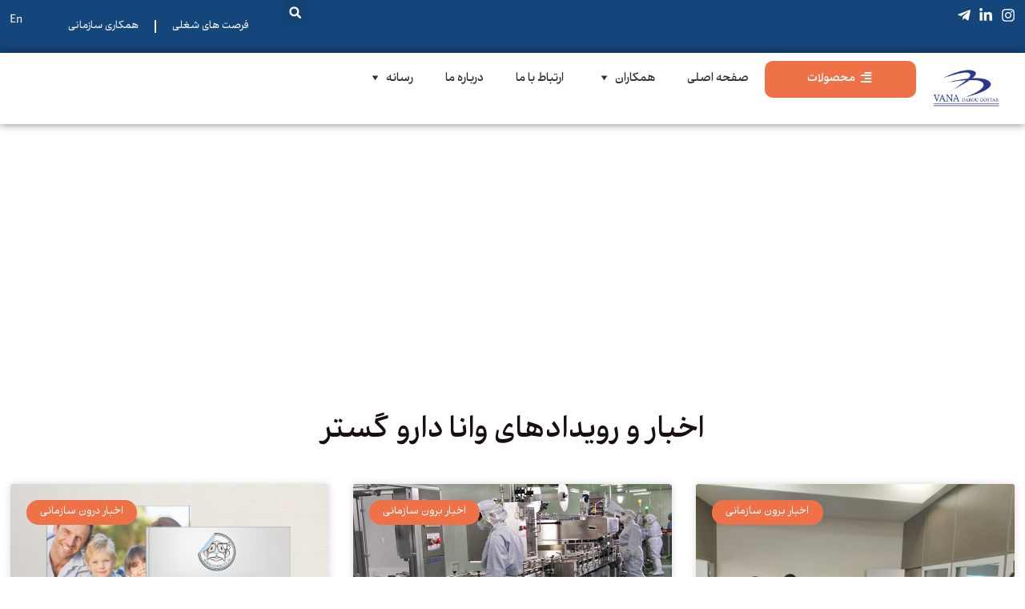

--- FILE ---
content_type: text/html; charset=UTF-8
request_url: https://vanadarou.com/%D8%A7%D8%AE%D8%A8%D8%A7%D8%B1/
body_size: 37675
content:
<!DOCTYPE html>
<html dir="rtl" lang="fa-IR" prefix="og: https://ogp.me/ns#">
<head><meta charset="UTF-8"><script>if(navigator.userAgent.match(/MSIE|Internet Explorer/i)||navigator.userAgent.match(/Trident\/7\..*?rv:11/i)){var href=document.location.href;if(!href.match(/[?&]nowprocket/)){if(href.indexOf("?")==-1){if(href.indexOf("#")==-1){document.location.href=href+"?nowprocket=1"}else{document.location.href=href.replace("#","?nowprocket=1#")}}else{if(href.indexOf("#")==-1){document.location.href=href+"&nowprocket=1"}else{document.location.href=href.replace("#","&nowprocket=1#")}}}}</script><script>(()=>{class RocketLazyLoadScripts{constructor(){this.v="2.0.4",this.userEvents=["keydown","keyup","mousedown","mouseup","mousemove","mouseover","mouseout","touchmove","touchstart","touchend","touchcancel","wheel","click","dblclick","input"],this.attributeEvents=["onblur","onclick","oncontextmenu","ondblclick","onfocus","onmousedown","onmouseenter","onmouseleave","onmousemove","onmouseout","onmouseover","onmouseup","onmousewheel","onscroll","onsubmit"]}async t(){this.i(),this.o(),/iP(ad|hone)/.test(navigator.userAgent)&&this.h(),this.u(),this.l(this),this.m(),this.k(this),this.p(this),this._(),await Promise.all([this.R(),this.L()]),this.lastBreath=Date.now(),this.S(this),this.P(),this.D(),this.O(),this.M(),await this.C(this.delayedScripts.normal),await this.C(this.delayedScripts.defer),await this.C(this.delayedScripts.async),await this.T(),await this.F(),await this.j(),await this.A(),window.dispatchEvent(new Event("rocket-allScriptsLoaded")),this.everythingLoaded=!0,this.lastTouchEnd&&await new Promise(t=>setTimeout(t,500-Date.now()+this.lastTouchEnd)),this.I(),this.H(),this.U(),this.W()}i(){this.CSPIssue=sessionStorage.getItem("rocketCSPIssue"),document.addEventListener("securitypolicyviolation",t=>{this.CSPIssue||"script-src-elem"!==t.violatedDirective||"data"!==t.blockedURI||(this.CSPIssue=!0,sessionStorage.setItem("rocketCSPIssue",!0))},{isRocket:!0})}o(){window.addEventListener("pageshow",t=>{this.persisted=t.persisted,this.realWindowLoadedFired=!0},{isRocket:!0}),window.addEventListener("pagehide",()=>{this.onFirstUserAction=null},{isRocket:!0})}h(){let t;function e(e){t=e}window.addEventListener("touchstart",e,{isRocket:!0}),window.addEventListener("touchend",function i(o){o.changedTouches[0]&&t.changedTouches[0]&&Math.abs(o.changedTouches[0].pageX-t.changedTouches[0].pageX)<10&&Math.abs(o.changedTouches[0].pageY-t.changedTouches[0].pageY)<10&&o.timeStamp-t.timeStamp<200&&(window.removeEventListener("touchstart",e,{isRocket:!0}),window.removeEventListener("touchend",i,{isRocket:!0}),"INPUT"===o.target.tagName&&"text"===o.target.type||(o.target.dispatchEvent(new TouchEvent("touchend",{target:o.target,bubbles:!0})),o.target.dispatchEvent(new MouseEvent("mouseover",{target:o.target,bubbles:!0})),o.target.dispatchEvent(new PointerEvent("click",{target:o.target,bubbles:!0,cancelable:!0,detail:1,clientX:o.changedTouches[0].clientX,clientY:o.changedTouches[0].clientY})),event.preventDefault()))},{isRocket:!0})}q(t){this.userActionTriggered||("mousemove"!==t.type||this.firstMousemoveIgnored?"keyup"===t.type||"mouseover"===t.type||"mouseout"===t.type||(this.userActionTriggered=!0,this.onFirstUserAction&&this.onFirstUserAction()):this.firstMousemoveIgnored=!0),"click"===t.type&&t.preventDefault(),t.stopPropagation(),t.stopImmediatePropagation(),"touchstart"===this.lastEvent&&"touchend"===t.type&&(this.lastTouchEnd=Date.now()),"click"===t.type&&(this.lastTouchEnd=0),this.lastEvent=t.type,t.composedPath&&t.composedPath()[0].getRootNode()instanceof ShadowRoot&&(t.rocketTarget=t.composedPath()[0]),this.savedUserEvents.push(t)}u(){this.savedUserEvents=[],this.userEventHandler=this.q.bind(this),this.userEvents.forEach(t=>window.addEventListener(t,this.userEventHandler,{passive:!1,isRocket:!0})),document.addEventListener("visibilitychange",this.userEventHandler,{isRocket:!0})}U(){this.userEvents.forEach(t=>window.removeEventListener(t,this.userEventHandler,{passive:!1,isRocket:!0})),document.removeEventListener("visibilitychange",this.userEventHandler,{isRocket:!0}),this.savedUserEvents.forEach(t=>{(t.rocketTarget||t.target).dispatchEvent(new window[t.constructor.name](t.type,t))})}m(){const t="return false",e=Array.from(this.attributeEvents,t=>"data-rocket-"+t),i="["+this.attributeEvents.join("],[")+"]",o="[data-rocket-"+this.attributeEvents.join("],[data-rocket-")+"]",s=(e,i,o)=>{o&&o!==t&&(e.setAttribute("data-rocket-"+i,o),e["rocket"+i]=new Function("event",o),e.setAttribute(i,t))};new MutationObserver(t=>{for(const n of t)"attributes"===n.type&&(n.attributeName.startsWith("data-rocket-")||this.everythingLoaded?n.attributeName.startsWith("data-rocket-")&&this.everythingLoaded&&this.N(n.target,n.attributeName.substring(12)):s(n.target,n.attributeName,n.target.getAttribute(n.attributeName))),"childList"===n.type&&n.addedNodes.forEach(t=>{if(t.nodeType===Node.ELEMENT_NODE)if(this.everythingLoaded)for(const i of[t,...t.querySelectorAll(o)])for(const t of i.getAttributeNames())e.includes(t)&&this.N(i,t.substring(12));else for(const e of[t,...t.querySelectorAll(i)])for(const t of e.getAttributeNames())this.attributeEvents.includes(t)&&s(e,t,e.getAttribute(t))})}).observe(document,{subtree:!0,childList:!0,attributeFilter:[...this.attributeEvents,...e]})}I(){this.attributeEvents.forEach(t=>{document.querySelectorAll("[data-rocket-"+t+"]").forEach(e=>{this.N(e,t)})})}N(t,e){const i=t.getAttribute("data-rocket-"+e);i&&(t.setAttribute(e,i),t.removeAttribute("data-rocket-"+e))}k(t){Object.defineProperty(HTMLElement.prototype,"onclick",{get(){return this.rocketonclick||null},set(e){this.rocketonclick=e,this.setAttribute(t.everythingLoaded?"onclick":"data-rocket-onclick","this.rocketonclick(event)")}})}S(t){function e(e,i){let o=e[i];e[i]=null,Object.defineProperty(e,i,{get:()=>o,set(s){t.everythingLoaded?o=s:e["rocket"+i]=o=s}})}e(document,"onreadystatechange"),e(window,"onload"),e(window,"onpageshow");try{Object.defineProperty(document,"readyState",{get:()=>t.rocketReadyState,set(e){t.rocketReadyState=e},configurable:!0}),document.readyState="loading"}catch(t){console.log("WPRocket DJE readyState conflict, bypassing")}}l(t){this.originalAddEventListener=EventTarget.prototype.addEventListener,this.originalRemoveEventListener=EventTarget.prototype.removeEventListener,this.savedEventListeners=[],EventTarget.prototype.addEventListener=function(e,i,o){o&&o.isRocket||!t.B(e,this)&&!t.userEvents.includes(e)||t.B(e,this)&&!t.userActionTriggered||e.startsWith("rocket-")||t.everythingLoaded?t.originalAddEventListener.call(this,e,i,o):(t.savedEventListeners.push({target:this,remove:!1,type:e,func:i,options:o}),"mouseenter"!==e&&"mouseleave"!==e||t.originalAddEventListener.call(this,e,t.savedUserEvents.push,o))},EventTarget.prototype.removeEventListener=function(e,i,o){o&&o.isRocket||!t.B(e,this)&&!t.userEvents.includes(e)||t.B(e,this)&&!t.userActionTriggered||e.startsWith("rocket-")||t.everythingLoaded?t.originalRemoveEventListener.call(this,e,i,o):t.savedEventListeners.push({target:this,remove:!0,type:e,func:i,options:o})}}J(t,e){this.savedEventListeners=this.savedEventListeners.filter(i=>{let o=i.type,s=i.target||window;return e!==o||t!==s||(this.B(o,s)&&(i.type="rocket-"+o),this.$(i),!1)})}H(){EventTarget.prototype.addEventListener=this.originalAddEventListener,EventTarget.prototype.removeEventListener=this.originalRemoveEventListener,this.savedEventListeners.forEach(t=>this.$(t))}$(t){t.remove?this.originalRemoveEventListener.call(t.target,t.type,t.func,t.options):this.originalAddEventListener.call(t.target,t.type,t.func,t.options)}p(t){let e;function i(e){return t.everythingLoaded?e:e.split(" ").map(t=>"load"===t||t.startsWith("load.")?"rocket-jquery-load":t).join(" ")}function o(o){function s(e){const s=o.fn[e];o.fn[e]=o.fn.init.prototype[e]=function(){return this[0]===window&&t.userActionTriggered&&("string"==typeof arguments[0]||arguments[0]instanceof String?arguments[0]=i(arguments[0]):"object"==typeof arguments[0]&&Object.keys(arguments[0]).forEach(t=>{const e=arguments[0][t];delete arguments[0][t],arguments[0][i(t)]=e})),s.apply(this,arguments),this}}if(o&&o.fn&&!t.allJQueries.includes(o)){const e={DOMContentLoaded:[],"rocket-DOMContentLoaded":[]};for(const t in e)document.addEventListener(t,()=>{e[t].forEach(t=>t())},{isRocket:!0});o.fn.ready=o.fn.init.prototype.ready=function(i){function s(){parseInt(o.fn.jquery)>2?setTimeout(()=>i.bind(document)(o)):i.bind(document)(o)}return"function"==typeof i&&(t.realDomReadyFired?!t.userActionTriggered||t.fauxDomReadyFired?s():e["rocket-DOMContentLoaded"].push(s):e.DOMContentLoaded.push(s)),o([])},s("on"),s("one"),s("off"),t.allJQueries.push(o)}e=o}t.allJQueries=[],o(window.jQuery),Object.defineProperty(window,"jQuery",{get:()=>e,set(t){o(t)}})}P(){const t=new Map;document.write=document.writeln=function(e){const i=document.currentScript,o=document.createRange(),s=i.parentElement;let n=t.get(i);void 0===n&&(n=i.nextSibling,t.set(i,n));const c=document.createDocumentFragment();o.setStart(c,0),c.appendChild(o.createContextualFragment(e)),s.insertBefore(c,n)}}async R(){return new Promise(t=>{this.userActionTriggered?t():this.onFirstUserAction=t})}async L(){return new Promise(t=>{document.addEventListener("DOMContentLoaded",()=>{this.realDomReadyFired=!0,t()},{isRocket:!0})})}async j(){return this.realWindowLoadedFired?Promise.resolve():new Promise(t=>{window.addEventListener("load",t,{isRocket:!0})})}M(){this.pendingScripts=[];this.scriptsMutationObserver=new MutationObserver(t=>{for(const e of t)e.addedNodes.forEach(t=>{"SCRIPT"!==t.tagName||t.noModule||t.isWPRocket||this.pendingScripts.push({script:t,promise:new Promise(e=>{const i=()=>{const i=this.pendingScripts.findIndex(e=>e.script===t);i>=0&&this.pendingScripts.splice(i,1),e()};t.addEventListener("load",i,{isRocket:!0}),t.addEventListener("error",i,{isRocket:!0}),setTimeout(i,1e3)})})})}),this.scriptsMutationObserver.observe(document,{childList:!0,subtree:!0})}async F(){await this.X(),this.pendingScripts.length?(await this.pendingScripts[0].promise,await this.F()):this.scriptsMutationObserver.disconnect()}D(){this.delayedScripts={normal:[],async:[],defer:[]},document.querySelectorAll("script[type$=rocketlazyloadscript]").forEach(t=>{t.hasAttribute("data-rocket-src")?t.hasAttribute("async")&&!1!==t.async?this.delayedScripts.async.push(t):t.hasAttribute("defer")&&!1!==t.defer||"module"===t.getAttribute("data-rocket-type")?this.delayedScripts.defer.push(t):this.delayedScripts.normal.push(t):this.delayedScripts.normal.push(t)})}async _(){await this.L();let t=[];document.querySelectorAll("script[type$=rocketlazyloadscript][data-rocket-src]").forEach(e=>{let i=e.getAttribute("data-rocket-src");if(i&&!i.startsWith("data:")){i.startsWith("//")&&(i=location.protocol+i);try{const o=new URL(i).origin;o!==location.origin&&t.push({src:o,crossOrigin:e.crossOrigin||"module"===e.getAttribute("data-rocket-type")})}catch(t){}}}),t=[...new Map(t.map(t=>[JSON.stringify(t),t])).values()],this.Y(t,"preconnect")}async G(t){if(await this.K(),!0!==t.noModule||!("noModule"in HTMLScriptElement.prototype))return new Promise(e=>{let i;function o(){(i||t).setAttribute("data-rocket-status","executed"),e()}try{if(navigator.userAgent.includes("Firefox/")||""===navigator.vendor||this.CSPIssue)i=document.createElement("script"),[...t.attributes].forEach(t=>{let e=t.nodeName;"type"!==e&&("data-rocket-type"===e&&(e="type"),"data-rocket-src"===e&&(e="src"),i.setAttribute(e,t.nodeValue))}),t.text&&(i.text=t.text),t.nonce&&(i.nonce=t.nonce),i.hasAttribute("src")?(i.addEventListener("load",o,{isRocket:!0}),i.addEventListener("error",()=>{i.setAttribute("data-rocket-status","failed-network"),e()},{isRocket:!0}),setTimeout(()=>{i.isConnected||e()},1)):(i.text=t.text,o()),i.isWPRocket=!0,t.parentNode.replaceChild(i,t);else{const i=t.getAttribute("data-rocket-type"),s=t.getAttribute("data-rocket-src");i?(t.type=i,t.removeAttribute("data-rocket-type")):t.removeAttribute("type"),t.addEventListener("load",o,{isRocket:!0}),t.addEventListener("error",i=>{this.CSPIssue&&i.target.src.startsWith("data:")?(console.log("WPRocket: CSP fallback activated"),t.removeAttribute("src"),this.G(t).then(e)):(t.setAttribute("data-rocket-status","failed-network"),e())},{isRocket:!0}),s?(t.fetchPriority="high",t.removeAttribute("data-rocket-src"),t.src=s):t.src="data:text/javascript;base64,"+window.btoa(unescape(encodeURIComponent(t.text)))}}catch(i){t.setAttribute("data-rocket-status","failed-transform"),e()}});t.setAttribute("data-rocket-status","skipped")}async C(t){const e=t.shift();return e?(e.isConnected&&await this.G(e),this.C(t)):Promise.resolve()}O(){this.Y([...this.delayedScripts.normal,...this.delayedScripts.defer,...this.delayedScripts.async],"preload")}Y(t,e){this.trash=this.trash||[];let i=!0;var o=document.createDocumentFragment();t.forEach(t=>{const s=t.getAttribute&&t.getAttribute("data-rocket-src")||t.src;if(s&&!s.startsWith("data:")){const n=document.createElement("link");n.href=s,n.rel=e,"preconnect"!==e&&(n.as="script",n.fetchPriority=i?"high":"low"),t.getAttribute&&"module"===t.getAttribute("data-rocket-type")&&(n.crossOrigin=!0),t.crossOrigin&&(n.crossOrigin=t.crossOrigin),t.integrity&&(n.integrity=t.integrity),t.nonce&&(n.nonce=t.nonce),o.appendChild(n),this.trash.push(n),i=!1}}),document.head.appendChild(o)}W(){this.trash.forEach(t=>t.remove())}async T(){try{document.readyState="interactive"}catch(t){}this.fauxDomReadyFired=!0;try{await this.K(),this.J(document,"readystatechange"),document.dispatchEvent(new Event("rocket-readystatechange")),await this.K(),document.rocketonreadystatechange&&document.rocketonreadystatechange(),await this.K(),this.J(document,"DOMContentLoaded"),document.dispatchEvent(new Event("rocket-DOMContentLoaded")),await this.K(),this.J(window,"DOMContentLoaded"),window.dispatchEvent(new Event("rocket-DOMContentLoaded"))}catch(t){console.error(t)}}async A(){try{document.readyState="complete"}catch(t){}try{await this.K(),this.J(document,"readystatechange"),document.dispatchEvent(new Event("rocket-readystatechange")),await this.K(),document.rocketonreadystatechange&&document.rocketonreadystatechange(),await this.K(),this.J(window,"load"),window.dispatchEvent(new Event("rocket-load")),await this.K(),window.rocketonload&&window.rocketonload(),await this.K(),this.allJQueries.forEach(t=>t(window).trigger("rocket-jquery-load")),await this.K(),this.J(window,"pageshow");const t=new Event("rocket-pageshow");t.persisted=this.persisted,window.dispatchEvent(t),await this.K(),window.rocketonpageshow&&window.rocketonpageshow({persisted:this.persisted})}catch(t){console.error(t)}}async K(){Date.now()-this.lastBreath>45&&(await this.X(),this.lastBreath=Date.now())}async X(){return document.hidden?new Promise(t=>setTimeout(t)):new Promise(t=>requestAnimationFrame(t))}B(t,e){return e===document&&"readystatechange"===t||(e===document&&"DOMContentLoaded"===t||(e===window&&"DOMContentLoaded"===t||(e===window&&"load"===t||e===window&&"pageshow"===t)))}static run(){(new RocketLazyLoadScripts).t()}}RocketLazyLoadScripts.run()})();</script>
	
	<meta name="viewport" content="width=device-width, initial-scale=1.0, viewport-fit=cover" />		<title>اخبار</title>
<link rel="alternate" hreflang="fa" href="https://vanadarou.com/%d8%a7%d8%ae%d8%a8%d8%a7%d8%b1/" />
<link rel="alternate" hreflang="x-default" href="https://vanadarou.com/%d8%a7%d8%ae%d8%a8%d8%a7%d8%b1/" />

		<!-- All in One SEO 4.8.9 - aioseo.com -->
	<meta name="description" content="اخبار و رویدادهای وانا دارو گستر" />
	<meta name="robots" content="max-image-preview:large" />
	<link rel="canonical" href="https://vanadarou.com/%d8%a7%d8%ae%d8%a8%d8%a7%d8%b1/" />
	<meta name="generator" content="All in One SEO (AIOSEO) 4.8.9" />
		<meta property="og:locale" content="fa_IR" />
		<meta property="og:site_name" content="وانا دارو گستر -" />
		<meta property="og:type" content="article" />
		<meta property="og:title" content="اخبار" />
		<meta property="og:description" content="اخبار و رویدادهای وانا دارو گستر" />
		<meta property="og:url" content="https://vanadarou.com/%d8%a7%d8%ae%d8%a8%d8%a7%d8%b1/" />
		<meta property="article:published_time" content="2025-08-20T12:05:44+00:00" />
		<meta property="article:modified_time" content="2025-08-20T12:41:56+00:00" />
		<meta name="twitter:card" content="summary_large_image" />
		<meta name="twitter:title" content="اخبار" />
		<meta name="twitter:description" content="اخبار و رویدادهای وانا دارو گستر" />
		<script type="application/ld+json" class="aioseo-schema">
			{"@context":"https:\/\/schema.org","@graph":[{"@type":"BreadcrumbList","@id":"https:\/\/vanadarou.com\/%d8%a7%d8%ae%d8%a8%d8%a7%d8%b1\/#breadcrumblist","itemListElement":[{"@type":"ListItem","@id":"https:\/\/vanadarou.com#listItem","position":1,"name":"\u062e\u0627\u0646\u0647","item":"https:\/\/vanadarou.com","nextItem":{"@type":"ListItem","@id":"https:\/\/vanadarou.com\/%d8%a7%d8%ae%d8%a8%d8%a7%d8%b1\/#listItem","name":"\u0627\u062e\u0628\u0627\u0631"}},{"@type":"ListItem","@id":"https:\/\/vanadarou.com\/%d8%a7%d8%ae%d8%a8%d8%a7%d8%b1\/#listItem","position":2,"name":"\u0627\u062e\u0628\u0627\u0631","previousItem":{"@type":"ListItem","@id":"https:\/\/vanadarou.com#listItem","name":"\u062e\u0627\u0646\u0647"}}]},{"@type":"Organization","@id":"https:\/\/vanadarou.com\/#organization","name":"\u0648\u0627\u0646\u0627 \u062f\u0627\u0631\u0648 \u06af\u0633\u062a\u0631","url":"https:\/\/vanadarou.com\/","telephone":"+982141165000"},{"@type":"WebPage","@id":"https:\/\/vanadarou.com\/%d8%a7%d8%ae%d8%a8%d8%a7%d8%b1\/#webpage","url":"https:\/\/vanadarou.com\/%d8%a7%d8%ae%d8%a8%d8%a7%d8%b1\/","name":"\u0627\u062e\u0628\u0627\u0631","description":"\u0627\u062e\u0628\u0627\u0631 \u0648 \u0631\u0648\u06cc\u062f\u0627\u062f\u0647\u0627\u06cc \u0648\u0627\u0646\u0627 \u062f\u0627\u0631\u0648 \u06af\u0633\u062a\u0631","inLanguage":"fa-IR","isPartOf":{"@id":"https:\/\/vanadarou.com\/#website"},"breadcrumb":{"@id":"https:\/\/vanadarou.com\/%d8%a7%d8%ae%d8%a8%d8%a7%d8%b1\/#breadcrumblist"},"datePublished":"2025-08-20T15:35:44+03:30","dateModified":"2025-08-20T16:11:56+03:30"},{"@type":"WebSite","@id":"https:\/\/vanadarou.com\/#website","url":"https:\/\/vanadarou.com\/","name":"\u0648\u0627\u0646\u0627 \u062f\u0627\u0631\u0648 \u06af\u0633\u062a\u0631","inLanguage":"fa-IR","publisher":{"@id":"https:\/\/vanadarou.com\/#organization"}}]}
		</script>
		<!-- All in One SEO -->

<link rel="preload" as="font" href="https://vanadarou.com/wp-content/themes/medicate/assets/fonts/montserrat-v23-vietnamese_latin-ext_latin_cyrillic-ext_cyrillic/montserrat-v23-vietnamese_latin-ext_latin_cyrillic-ext_cyrillic-regular.woff2" type="font/woff2" crossorigin>
                <link rel="preload" as="font" href="https://vanadarou.com/wp-content/themes/medicate/assets/fonts/montserrat-v23-vietnamese_latin-ext_latin_cyrillic-ext_cyrillic/montserrat-v23-vietnamese_latin-ext_latin_cyrillic-ext_cyrillic-600.woff2" type="font/woff2" crossorigin><link rel="preload" as="font" href="https://vanadarou.com/wp-content/themes/medicate/assets/fonts/quicksand-v28-vietnamese_latin-ext_latin/quicksand-v28-vietnamese_latin-ext_latin-regular.woff2" type="font/woff2" crossorigin>
                <link rel="preload" as="font" href="https://vanadarou.com/wp-content/themes/medicate/assets/fonts/quicksand-v28-vietnamese_latin-ext_latin/quicksand-v28-vietnamese_latin-ext_latin-300.woff2" type="font/woff2" crossorigin>
<link rel="alternate" type="application/rss+xml" title="وانا دارو گستر &raquo; خوراک" href="https://vanadarou.com/feed/" />
<link rel="alternate" type="application/rss+xml" title="وانا دارو گستر &raquo; خوراک دیدگاه‌ها" href="https://vanadarou.com/comments/feed/" />
<link rel="alternate" title="oEmbed (JSON)" type="application/json+oembed" href="https://vanadarou.com/wp-json/oembed/1.0/embed?url=https%3A%2F%2Fvanadarou.com%2F%25d8%25a7%25d8%25ae%25d8%25a8%25d8%25a7%25d8%25b1%2F" />
<link rel="alternate" title="oEmbed (XML)" type="text/xml+oembed" href="https://vanadarou.com/wp-json/oembed/1.0/embed?url=https%3A%2F%2Fvanadarou.com%2F%25d8%25a7%25d8%25ae%25d8%25a8%25d8%25a7%25d8%25b1%2F&#038;format=xml" />
<style id='wp-img-auto-sizes-contain-inline-css'>
img:is([sizes=auto i],[sizes^="auto," i]){contain-intrinsic-size:3000px 1500px}
/*# sourceURL=wp-img-auto-sizes-contain-inline-css */
</style>
<link data-minify="1" rel='stylesheet' id='dashicons-css' href='https://vanadarou.com/wp-content/cache/min/1/wp-includes/css/dashicons.min.css?ver=1769376779' media='all' />
<link rel='stylesheet' id='menu-icons-extra-css' href='https://vanadarou.com/wp-content/plugins/menu-icons/css/extra.min.css?ver=0.13.19' media='all' />
<style id='wp-emoji-styles-inline-css'>

	img.wp-smiley, img.emoji {
		display: inline !important;
		border: none !important;
		box-shadow: none !important;
		height: 1em !important;
		width: 1em !important;
		margin: 0 0.07em !important;
		vertical-align: -0.1em !important;
		background: none !important;
		padding: 0 !important;
	}
/*# sourceURL=wp-emoji-styles-inline-css */
</style>
<style id='classic-theme-styles-inline-css'>
/*! This file is auto-generated */
.wp-block-button__link{color:#fff;background-color:#32373c;border-radius:9999px;box-shadow:none;text-decoration:none;padding:calc(.667em + 2px) calc(1.333em + 2px);font-size:1.125em}.wp-block-file__button{background:#32373c;color:#fff;text-decoration:none}
/*# sourceURL=/wp-includes/css/classic-themes.min.css */
</style>
<link data-minify="1" rel='stylesheet' id='flations-1-css' href='https://vanadarou.com/wp-content/cache/min/1/wp-content/plugins/medicate-core/public/css/vendor/font/flaticons/flaticon.css?ver=1769376779' media='all' />
<link data-minify="1" rel='stylesheet' id='ionicons-icons-css' href='https://vanadarou.com/wp-content/cache/min/1/wp-content/plugins/medicate-core/public/css/vendor/font/ionicons/ionicons.min.css?ver=1769376779' media='all' />
<link data-minify="1" rel='stylesheet' id='themify-icons-css' href='https://vanadarou.com/wp-content/cache/min/1/wp-content/plugins/medicate-core/public/css/vendor/font/themify-icons/themify-icons.css?ver=1769376779' media='all' />
<link data-minify="1" rel='stylesheet' id='mptt-style-css' href='https://vanadarou.com/wp-content/cache/min/1/wp-content/plugins/mp-timetable/media/css/style.css?ver=1769376779' media='all' />
<link data-minify="1" rel='stylesheet' id='sbttb-fonts-css' href='https://vanadarou.com/wp-content/cache/min/1/wp-content/plugins/smooth-back-to-top-button/assets/css/sbttb-fonts.css?ver=1769376779' media='all' />
<link data-minify="1" rel='stylesheet' id='sbttb-style-css' href='https://vanadarou.com/wp-content/cache/min/1/wp-content/plugins/smooth-back-to-top-button/assets/css/smooth-back-to-top-button.css?ver=1769376779' media='all' />
<link data-minify="1" rel='stylesheet' id='woocommerce-layout-rtl-css' href='https://vanadarou.com/wp-content/cache/min/1/wp-content/plugins/woocommerce/assets/css/woocommerce-layout-rtl.css?ver=1769376779' media='all' />
<link data-minify="1" rel='stylesheet' id='woocommerce-smallscreen-rtl-css' href='https://vanadarou.com/wp-content/cache/min/1/wp-content/plugins/woocommerce/assets/css/woocommerce-smallscreen-rtl.css?ver=1769376779' media='only screen and (max-width: 768px)' />
<link data-minify="1" rel='stylesheet' id='woocommerce-general-rtl-css' href='https://vanadarou.com/wp-content/cache/background-css/1/vanadarou.com/wp-content/cache/min/1/wp-content/plugins/woocommerce/assets/css/woocommerce-rtl.css?ver=1769376779&wpr_t=1769450437' media='all' />
<style id='woocommerce-inline-inline-css'>
.woocommerce form .form-row .required { visibility: visible; }
/*# sourceURL=woocommerce-inline-inline-css */
</style>
<link rel='stylesheet' id='wpml-legacy-horizontal-list-0-css' href='https://vanadarou.com/wp-content/plugins/sitepress-multilingual-cms/templates/language-switchers/legacy-list-horizontal/style.min.css?ver=1' media='all' />
<style id='wpml-legacy-horizontal-list-0-inline-css'>
.wpml-ls-statics-footer a, .wpml-ls-statics-footer .wpml-ls-sub-menu a, .wpml-ls-statics-footer .wpml-ls-sub-menu a:link, .wpml-ls-statics-footer li:not(.wpml-ls-current-language) .wpml-ls-link, .wpml-ls-statics-footer li:not(.wpml-ls-current-language) .wpml-ls-link:link {color:#444444;background-color:#ffffff;}.wpml-ls-statics-footer .wpml-ls-sub-menu a:hover,.wpml-ls-statics-footer .wpml-ls-sub-menu a:focus, .wpml-ls-statics-footer .wpml-ls-sub-menu a:link:hover, .wpml-ls-statics-footer .wpml-ls-sub-menu a:link:focus {color:#000000;background-color:#eeeeee;}.wpml-ls-statics-footer .wpml-ls-current-language > a {color:#444444;background-color:#ffffff;}.wpml-ls-statics-footer .wpml-ls-current-language:hover>a, .wpml-ls-statics-footer .wpml-ls-current-language>a:focus {color:#000000;background-color:#eeeeee;}
/*# sourceURL=wpml-legacy-horizontal-list-0-inline-css */
</style>
<link data-minify="1" rel='stylesheet' id='mega-theme-icon-css' href='https://vanadarou.com/wp-content/cache/min/1/wp-content/plugins/elementor-pro/megatheme/includes/icon/style.css?ver=1769376779' media='all' />
<link data-minify="1" rel='stylesheet' id='brands-styles-css' href='https://vanadarou.com/wp-content/cache/min/1/wp-content/plugins/woocommerce/assets/css/brands.css?ver=1769376779' media='all' />
<link data-minify="1" rel='stylesheet' id='htbbootstrap-css' href='https://vanadarou.com/wp-content/cache/min/1/wp-content/plugins/ht-mega-for-elementor/assets/css/htbbootstrap.css?ver=1769376779' media='all' />
<link data-minify="1" rel='stylesheet' id='font-awesome-css' href='https://vanadarou.com/wp-content/cache/min/1/wp-content/plugins/elementor/assets/lib/font-awesome/css/font-awesome.min.css?ver=1769376779' media='all' />
<link data-minify="1" rel='stylesheet' id='htmega-animation-css' href='https://vanadarou.com/wp-content/cache/min/1/wp-content/plugins/ht-mega-for-elementor/assets/css/animation.css?ver=1769376779' media='all' />
<link data-minify="1" rel='stylesheet' id='htmega-keyframes-css' href='https://vanadarou.com/wp-content/cache/min/1/wp-content/plugins/ht-mega-for-elementor/assets/css/htmega-keyframes.css?ver=1769376779' media='all' />
<link data-minify="1" rel='stylesheet' id='htmega-global-style-css' href='https://vanadarou.com/wp-content/cache/background-css/1/vanadarou.com/wp-content/cache/min/1/wp-content/plugins/ht-mega-for-elementor/assets/css/htmega-global-style.css?ver=1769376779&wpr_t=1769450437' media='all' />
<link rel='stylesheet' id='elementor-frontend-css' href='https://vanadarou.com/wp-content/plugins/elementor/assets/css/frontend-rtl.min.css?ver=3.32.4' media='all' />
<link rel='stylesheet' id='widget-icon-list-css' href='https://vanadarou.com/wp-content/plugins/elementor/assets/css/widget-icon-list-rtl.min.css?ver=3.32.4' media='all' />
<link rel='stylesheet' id='widget-search-form-css' href='https://vanadarou.com/wp-content/plugins/elementor-pro/assets/css/widget-search-form-rtl.min.css?ver=3.32.1' media='all' />
<link rel='stylesheet' id='widget-nav-menu-css' href='https://vanadarou.com/wp-content/plugins/elementor-pro/assets/css/widget-nav-menu-rtl.min.css?ver=3.32.1' media='all' />
<link rel='stylesheet' id='widget-image-css' href='https://vanadarou.com/wp-content/plugins/elementor/assets/css/widget-image-rtl.min.css?ver=3.32.4' media='all' />
<link rel='stylesheet' id='e-sticky-css' href='https://vanadarou.com/wp-content/plugins/elementor-pro/assets/css/modules/sticky.min.css?ver=3.32.1' media='all' />
<link rel='stylesheet' id='e-animation-fadeInDown-css' href='https://vanadarou.com/wp-content/plugins/elementor/assets/lib/animations/styles/fadeInDown.min.css?ver=3.32.4' media='all' />
<link rel='stylesheet' id='widget-heading-css' href='https://vanadarou.com/wp-content/plugins/elementor/assets/css/widget-heading-rtl.min.css?ver=3.32.4' media='all' />
<link rel='stylesheet' id='widget-form-css' href='https://vanadarou.com/wp-content/plugins/elementor-pro/assets/css/widget-form-rtl.min.css?ver=3.32.1' media='all' />
<link rel='stylesheet' id='e-animation-fadeIn-css' href='https://vanadarou.com/wp-content/plugins/elementor/assets/lib/animations/styles/fadeIn.min.css?ver=3.32.4' media='all' />
<link rel='stylesheet' id='widget-mega-menu-css' href='https://vanadarou.com/wp-content/plugins/elementor-pro/assets/css/widget-mega-menu-rtl.min.css?ver=3.32.1' media='all' />
<link rel='stylesheet' id='e-animation-push-css' href='https://vanadarou.com/wp-content/plugins/elementor/assets/lib/animations/styles/e-animation-push.min.css?ver=3.32.4' media='all' />
<link rel='stylesheet' id='widget-social-icons-css' href='https://vanadarou.com/wp-content/plugins/elementor/assets/css/widget-social-icons-rtl.min.css?ver=3.32.4' media='all' />
<link rel='stylesheet' id='e-apple-webkit-css' href='https://vanadarou.com/wp-content/plugins/elementor/assets/css/conditionals/apple-webkit.min.css?ver=3.32.4' media='all' />
<link data-minify="1" rel='stylesheet' id='persian-elementor-icon-css' href='https://vanadarou.com/wp-content/cache/min/1/wp-content/plugins/persian-elementor/includes/icons/efaicons/style.css?ver=1769376779' media='all' />
<link rel='stylesheet' id='elementor-post-8-css' href='https://vanadarou.com/wp-content/uploads/elementor/css/post-8.css?ver=1769045169' media='all' />
<link data-minify="1" rel='stylesheet' id='megatheme-font-css' href='https://vanadarou.com/wp-content/cache/min/1/wp-content/plugins/elementor-pro/megatheme/includes/fonts.css?ver=1769376779' media='all' />
<link data-minify="1" rel='stylesheet' id='custom-elementor-editor-font-css' href='https://vanadarou.com/wp-content/cache/min/1/wp-content/plugins/elementor-pro/megatheme/includes/fonts/iranyekanx/fontface.css?ver=1769376779' media='all' />
<link data-minify="1" rel='stylesheet' id='fancy-elementor-flipbox-css-css' href='https://vanadarou.com/wp-content/cache/min/1/wp-content/plugins/fancy-elementor-flipbox/assets/css/fancy-elementor-flipbox.css?ver=1769376779' media='all' />
<link data-minify="1" rel='stylesheet' id='persian-elementor-font-css' href='https://vanadarou.com/wp-content/cache/min/1/wp-content/plugins/persian-elementor/assets/css/font.css?ver=1769376779' media='all' />
<link data-minify="1" rel='stylesheet' id='font-awesome-5-all-css' href='https://vanadarou.com/wp-content/cache/min/1/wp-content/plugins/elementor/assets/lib/font-awesome/css/all.min.css?ver=1769376779' media='all' />
<link rel='stylesheet' id='font-awesome-4-shim-css' href='https://vanadarou.com/wp-content/plugins/elementor/assets/lib/font-awesome/css/v4-shims.min.css?ver=3.32.4' media='all' />
<link rel='stylesheet' id='widget-posts-css' href='https://vanadarou.com/wp-content/plugins/elementor-pro/assets/css/widget-posts-rtl.min.css?ver=3.32.1' media='all' />
<link rel='stylesheet' id='elementor-post-18827-css' href='https://vanadarou.com/wp-content/cache/background-css/1/vanadarou.com/wp-content/uploads/elementor/css/post-18827.css?ver=1769048572&wpr_t=1769450437' media='all' />
<link rel='stylesheet' id='elementor-post-17391-css' href='https://vanadarou.com/wp-content/uploads/elementor/css/post-17391.css?ver=1769045170' media='all' />
<link rel='stylesheet' id='elementor-post-17757-css' href='https://vanadarou.com/wp-content/uploads/elementor/css/post-17757.css?ver=1769045170' media='all' />
<link data-minify="1" rel='stylesheet' id='persian-elementor-datepicker-custom-css' href='https://vanadarou.com/wp-content/cache/min/1/wp-content/plugins/persian-elementor/assets/css/datepicker-custom.css?ver=1769376779' media='all' />
<link rel='stylesheet' id='pDate-style-css' href='https://vanadarou.com/wp-content/plugins/elementor-pro/megatheme/includes/assets/css/persian-datepicker.min.css?ver=6.9' media='all' />
<link data-minify="1" rel='stylesheet' id='fontawesome-css' href='https://vanadarou.com/wp-content/cache/min/1/wp-content/themes/medicate/assets/css/font-awesome/css/all.min.css?ver=1769376779' media='all' />
<link data-minify="1" rel='stylesheet' id='ionicons-css' href='https://vanadarou.com/wp-content/cache/min/1/wp-content/themes/medicate/assets/css/ionicons/ionicons.min.css?ver=1769376779' media='all' />
<link data-minify="1" rel='stylesheet' id='themefiy-css' href='https://vanadarou.com/wp-content/cache/min/1/wp-content/themes/medicate/assets/css/themify/themify-icons.css?ver=1769376779' media='all' />
<style id='fonts-handle-inline-css'>
@font-face{font-family:'montserrat';font-display:swap;font-style:normal;font-weight:100;src:url("https://vanadarou.com/wp-content/themes/medicate/assets/fonts/montserrat-v23-vietnamese_latin-ext_latin_cyrillic-ext_cyrillic/montserrat-v23-vietnamese_latin-ext_latin_cyrillic-ext_cyrillic-100.eot");src:url("https://vanadarou.com/wp-content/themes/medicate/assets/fonts/montserrat-v23-vietnamese_latin-ext_latin_cyrillic-ext_cyrillic/montserrat-v23-vietnamese_latin-ext_latin_cyrillic-ext_cyrillic-100.eot?#iefix") format("embedded-opentype"), url("https://vanadarou.com/wp-content/themes/medicate/assets/fonts/montserrat-v23-vietnamese_latin-ext_latin_cyrillic-ext_cyrillic/montserrat-v23-vietnamese_latin-ext_latin_cyrillic-ext_cyrillic-100.woff2") format("woff2"), url("https://vanadarou.com/wp-content/themes/medicate/assets/fonts/montserrat-v23-vietnamese_latin-ext_latin_cyrillic-ext_cyrillic/montserrat-v23-vietnamese_latin-ext_latin_cyrillic-ext_cyrillic-100.ttf") format("truetype"), url("https://vanadarou.com/wp-content/themes/medicate/assets/fonts/montserrat-v23-vietnamese_latin-ext_latin_cyrillic-ext_cyrillic/montserrat-v23-vietnamese_latin-ext_latin_cyrillic-ext_cyrillic-100.woff") format("woff")}@font-face{font-family:'montserrat';font-display:swap;font-style:normal;font-weight:200;src:url("https://vanadarou.com/wp-content/themes/medicate/assets/fonts/montserrat-v23-vietnamese_latin-ext_latin_cyrillic-ext_cyrillic/montserrat-v23-vietnamese_latin-ext_latin_cyrillic-ext_cyrillic-200.eot");src:url("https://vanadarou.com/wp-content/themes/medicate/assets/fonts/montserrat-v23-vietnamese_latin-ext_latin_cyrillic-ext_cyrillic/montserrat-v23-vietnamese_latin-ext_latin_cyrillic-ext_cyrillic-200.eot?#iefix") format("embedded-opentype"), url("https://vanadarou.com/wp-content/themes/medicate/assets/fonts/montserrat-v23-vietnamese_latin-ext_latin_cyrillic-ext_cyrillic/montserrat-v23-vietnamese_latin-ext_latin_cyrillic-ext_cyrillic-200.woff2") format("woff2"), url("https://vanadarou.com/wp-content/themes/medicate/assets/fonts/montserrat-v23-vietnamese_latin-ext_latin_cyrillic-ext_cyrillic/montserrat-v23-vietnamese_latin-ext_latin_cyrillic-ext_cyrillic-200.ttf") format("truetype"), url("https://vanadarou.com/wp-content/themes/medicate/assets/fonts/montserrat-v23-vietnamese_latin-ext_latin_cyrillic-ext_cyrillic/montserrat-v23-vietnamese_latin-ext_latin_cyrillic-ext_cyrillic-200.woff") format("woff")}@font-face{font-family:'montserrat';font-display:swap;font-style:normal;font-weight:300;src:url("https://vanadarou.com/wp-content/themes/medicate/assets/fonts/montserrat-v23-vietnamese_latin-ext_latin_cyrillic-ext_cyrillic/montserrat-v23-vietnamese_latin-ext_latin_cyrillic-ext_cyrillic-300.eot");src:url("https://vanadarou.com/wp-content/themes/medicate/assets/fonts/montserrat-v23-vietnamese_latin-ext_latin_cyrillic-ext_cyrillic/montserrat-v23-vietnamese_latin-ext_latin_cyrillic-ext_cyrillic-300.eot?#iefix") format("embedded-opentype"), url("https://vanadarou.com/wp-content/themes/medicate/assets/fonts/montserrat-v23-vietnamese_latin-ext_latin_cyrillic-ext_cyrillic/montserrat-v23-vietnamese_latin-ext_latin_cyrillic-ext_cyrillic-300.woff2") format("woff2"), url("https://vanadarou.com/wp-content/themes/medicate/assets/fonts/montserrat-v23-vietnamese_latin-ext_latin_cyrillic-ext_cyrillic/montserrat-v23-vietnamese_latin-ext_latin_cyrillic-ext_cyrillic-300.ttf") format("truetype"), url("https://vanadarou.com/wp-content/themes/medicate/assets/fonts/montserrat-v23-vietnamese_latin-ext_latin_cyrillic-ext_cyrillic/montserrat-v23-vietnamese_latin-ext_latin_cyrillic-ext_cyrillic-300.woff") format("woff")}@font-face{font-family:'montserrat';font-display:swap;font-style:normal;font-weight:500;src:url("https://vanadarou.com/wp-content/themes/medicate/assets/fonts/montserrat-v23-vietnamese_latin-ext_latin_cyrillic-ext_cyrillic/montserrat-v23-vietnamese_latin-ext_latin_cyrillic-ext_cyrillic-500.eot");src:url("https://vanadarou.com/wp-content/themes/medicate/assets/fonts/montserrat-v23-vietnamese_latin-ext_latin_cyrillic-ext_cyrillic/montserrat-v23-vietnamese_latin-ext_latin_cyrillic-ext_cyrillic-500.eot?#iefix") format("embedded-opentype"), url("https://vanadarou.com/wp-content/themes/medicate/assets/fonts/montserrat-v23-vietnamese_latin-ext_latin_cyrillic-ext_cyrillic/montserrat-v23-vietnamese_latin-ext_latin_cyrillic-ext_cyrillic-500.woff2") format("woff2"), url("https://vanadarou.com/wp-content/themes/medicate/assets/fonts/montserrat-v23-vietnamese_latin-ext_latin_cyrillic-ext_cyrillic/montserrat-v23-vietnamese_latin-ext_latin_cyrillic-ext_cyrillic-500.ttf") format("truetype"), url("https://vanadarou.com/wp-content/themes/medicate/assets/fonts/montserrat-v23-vietnamese_latin-ext_latin_cyrillic-ext_cyrillic/montserrat-v23-vietnamese_latin-ext_latin_cyrillic-ext_cyrillic-500.woff") format("woff")}@font-face{font-family:'montserrat';font-display:swap;font-style:normal;font-weight:600;src:url("https://vanadarou.com/wp-content/themes/medicate/assets/fonts/montserrat-v23-vietnamese_latin-ext_latin_cyrillic-ext_cyrillic/montserrat-v23-vietnamese_latin-ext_latin_cyrillic-ext_cyrillic-600.eot");src:url("https://vanadarou.com/wp-content/themes/medicate/assets/fonts/montserrat-v23-vietnamese_latin-ext_latin_cyrillic-ext_cyrillic/montserrat-v23-vietnamese_latin-ext_latin_cyrillic-ext_cyrillic-600.eot?#iefix") format("embedded-opentype"), url("https://vanadarou.com/wp-content/themes/medicate/assets/fonts/montserrat-v23-vietnamese_latin-ext_latin_cyrillic-ext_cyrillic/montserrat-v23-vietnamese_latin-ext_latin_cyrillic-ext_cyrillic-600.woff2") format("woff2"), url("https://vanadarou.com/wp-content/themes/medicate/assets/fonts/montserrat-v23-vietnamese_latin-ext_latin_cyrillic-ext_cyrillic/montserrat-v23-vietnamese_latin-ext_latin_cyrillic-ext_cyrillic-600.ttf") format("truetype"), url("https://vanadarou.com/wp-content/themes/medicate/assets/fonts/montserrat-v23-vietnamese_latin-ext_latin_cyrillic-ext_cyrillic/montserrat-v23-vietnamese_latin-ext_latin_cyrillic-ext_cyrillic-600.woff") format("woff")}@font-face{font-family:'montserrat';font-display:swap;font-style:normal;font-weight:700;src:url("https://vanadarou.com/wp-content/themes/medicate/assets/fonts/montserrat-v23-vietnamese_latin-ext_latin_cyrillic-ext_cyrillic/montserrat-v23-vietnamese_latin-ext_latin_cyrillic-ext_cyrillic-700.eot");src:url("https://vanadarou.com/wp-content/themes/medicate/assets/fonts/montserrat-v23-vietnamese_latin-ext_latin_cyrillic-ext_cyrillic/montserrat-v23-vietnamese_latin-ext_latin_cyrillic-ext_cyrillic-700.eot?#iefix") format("embedded-opentype"), url("https://vanadarou.com/wp-content/themes/medicate/assets/fonts/montserrat-v23-vietnamese_latin-ext_latin_cyrillic-ext_cyrillic/montserrat-v23-vietnamese_latin-ext_latin_cyrillic-ext_cyrillic-700.woff2") format("woff2"), url("https://vanadarou.com/wp-content/themes/medicate/assets/fonts/montserrat-v23-vietnamese_latin-ext_latin_cyrillic-ext_cyrillic/montserrat-v23-vietnamese_latin-ext_latin_cyrillic-ext_cyrillic-700.ttf") format("truetype"), url("https://vanadarou.com/wp-content/themes/medicate/assets/fonts/montserrat-v23-vietnamese_latin-ext_latin_cyrillic-ext_cyrillic/montserrat-v23-vietnamese_latin-ext_latin_cyrillic-ext_cyrillic-700.woff") format("woff")}@font-face{font-family:'montserrat';font-display:swap;font-style:normal;font-weight:800;src:url("https://vanadarou.com/wp-content/themes/medicate/assets/fonts/montserrat-v23-vietnamese_latin-ext_latin_cyrillic-ext_cyrillic/montserrat-v23-vietnamese_latin-ext_latin_cyrillic-ext_cyrillic-800.eot");src:url("https://vanadarou.com/wp-content/themes/medicate/assets/fonts/montserrat-v23-vietnamese_latin-ext_latin_cyrillic-ext_cyrillic/montserrat-v23-vietnamese_latin-ext_latin_cyrillic-ext_cyrillic-800.eot?#iefix") format("embedded-opentype"), url("https://vanadarou.com/wp-content/themes/medicate/assets/fonts/montserrat-v23-vietnamese_latin-ext_latin_cyrillic-ext_cyrillic/montserrat-v23-vietnamese_latin-ext_latin_cyrillic-ext_cyrillic-800.woff2") format("woff2"), url("https://vanadarou.com/wp-content/themes/medicate/assets/fonts/montserrat-v23-vietnamese_latin-ext_latin_cyrillic-ext_cyrillic/montserrat-v23-vietnamese_latin-ext_latin_cyrillic-ext_cyrillic-800.ttf") format("truetype"), url("https://vanadarou.com/wp-content/themes/medicate/assets/fonts/montserrat-v23-vietnamese_latin-ext_latin_cyrillic-ext_cyrillic/montserrat-v23-vietnamese_latin-ext_latin_cyrillic-ext_cyrillic-800.woff") format("woff")}@font-face{font-family:'montserrat';font-display:swap;font-style:normal;font-weight:normal;src:url("https://vanadarou.com/wp-content/themes/medicate/assets/fonts/montserrat-v23-vietnamese_latin-ext_latin_cyrillic-ext_cyrillic/montserrat-v23-vietnamese_latin-ext_latin_cyrillic-ext_cyrillic-regular.eot");src:url("https://vanadarou.com/wp-content/themes/medicate/assets/fonts/montserrat-v23-vietnamese_latin-ext_latin_cyrillic-ext_cyrillic/montserrat-v23-vietnamese_latin-ext_latin_cyrillic-ext_cyrillic-regular.eot?#iefix") format("embedded-opentype"), url("https://vanadarou.com/wp-content/themes/medicate/assets/fonts/montserrat-v23-vietnamese_latin-ext_latin_cyrillic-ext_cyrillic/montserrat-v23-vietnamese_latin-ext_latin_cyrillic-ext_cyrillic-regular.woff2") format("woff2"), url("https://vanadarou.com/wp-content/themes/medicate/assets/fonts/montserrat-v23-vietnamese_latin-ext_latin_cyrillic-ext_cyrillic/montserrat-v23-vietnamese_latin-ext_latin_cyrillic-ext_cyrillic-regular.ttf") format("truetype"), url("https://vanadarou.com/wp-content/themes/medicate/assets/fonts/montserrat-v23-vietnamese_latin-ext_latin_cyrillic-ext_cyrillic/montserrat-v23-vietnamese_latin-ext_latin_cyrillic-ext_cyrillic-regular.woff") format("woff")}@font-face{font-family:'quicksand';font-display:swap;font-style:normal;font-weight:100;src:url("https://vanadarou.com/wp-content/themes/medicate/assets/fonts/quicksand-v28-vietnamese_latin-ext_latin/quicksand-v28-vietnamese_latin-ext_latin-100.eot");src:url("https://vanadarou.com/wp-content/themes/medicate/assets/fonts/quicksand-v28-vietnamese_latin-ext_latin/quicksand-v28-vietnamese_latin-ext_latin-100.eot?#iefix") format("embedded-opentype"), url("https://vanadarou.com/wp-content/themes/medicate/assets/fonts/quicksand-v28-vietnamese_latin-ext_latin/quicksand-v28-vietnamese_latin-ext_latin-100.woff2") format("woff2"), url("https://vanadarou.com/wp-content/themes/medicate/assets/fonts/quicksand-v28-vietnamese_latin-ext_latin/quicksand-v28-vietnamese_latin-ext_latin-100.ttf") format("truetype"), url("https://vanadarou.com/wp-content/themes/medicate/assets/fonts/quicksand-v28-vietnamese_latin-ext_latin/quicksand-v28-vietnamese_latin-ext_latin-100.woff") format("woff")}@font-face{font-family:'quicksand';font-display:swap;font-style:normal;font-weight:200;src:url("https://vanadarou.com/wp-content/themes/medicate/assets/fonts/quicksand-v28-vietnamese_latin-ext_latin/quicksand-v28-vietnamese_latin-ext_latin-200.eot");src:url("https://vanadarou.com/wp-content/themes/medicate/assets/fonts/quicksand-v28-vietnamese_latin-ext_latin/quicksand-v28-vietnamese_latin-ext_latin-200.eot?#iefix") format("embedded-opentype"), url("https://vanadarou.com/wp-content/themes/medicate/assets/fonts/quicksand-v28-vietnamese_latin-ext_latin/quicksand-v28-vietnamese_latin-ext_latin-200.woff2") format("woff2"), url("https://vanadarou.com/wp-content/themes/medicate/assets/fonts/quicksand-v28-vietnamese_latin-ext_latin/quicksand-v28-vietnamese_latin-ext_latin-200.ttf") format("truetype"), url("https://vanadarou.com/wp-content/themes/medicate/assets/fonts/quicksand-v28-vietnamese_latin-ext_latin/quicksand-v28-vietnamese_latin-ext_latin-200.woff") format("woff")}@font-face{font-family:'quicksand';font-display:swap;font-style:normal;font-weight:300;src:url("https://vanadarou.com/wp-content/themes/medicate/assets/fonts/quicksand-v28-vietnamese_latin-ext_latin/quicksand-v28-vietnamese_latin-ext_latin-300.eot");src:url("https://vanadarou.com/wp-content/themes/medicate/assets/fonts/quicksand-v28-vietnamese_latin-ext_latin/quicksand-v28-vietnamese_latin-ext_latin-300.eot?#iefix") format("embedded-opentype"), url("https://vanadarou.com/wp-content/themes/medicate/assets/fonts/quicksand-v28-vietnamese_latin-ext_latin/quicksand-v28-vietnamese_latin-ext_latin-300.woff2") format("woff2"), url("https://vanadarou.com/wp-content/themes/medicate/assets/fonts/quicksand-v28-vietnamese_latin-ext_latin/quicksand-v28-vietnamese_latin-ext_latin-300.ttf") format("truetype"), url("https://vanadarou.com/wp-content/themes/medicate/assets/fonts/quicksand-v28-vietnamese_latin-ext_latin/quicksand-v28-vietnamese_latin-ext_latin-300.woff") format("woff")}@font-face{font-family:'quicksand';font-display:swap;font-style:normal;font-weight:500;src:url("https://vanadarou.com/wp-content/themes/medicate/assets/fonts/quicksand-v28-vietnamese_latin-ext_latin/quicksand-v28-vietnamese_latin-ext_latin-500.eot");src:url("https://vanadarou.com/wp-content/themes/medicate/assets/fonts/quicksand-v28-vietnamese_latin-ext_latin/quicksand-v28-vietnamese_latin-ext_latin-500.eot?#iefix") format("embedded-opentype"), url("https://vanadarou.com/wp-content/themes/medicate/assets/fonts/quicksand-v28-vietnamese_latin-ext_latin/quicksand-v28-vietnamese_latin-ext_latin-500.woff2") format("woff2"), url("https://vanadarou.com/wp-content/themes/medicate/assets/fonts/quicksand-v28-vietnamese_latin-ext_latin/quicksand-v28-vietnamese_latin-ext_latin-500.ttf") format("truetype"), url("https://vanadarou.com/wp-content/themes/medicate/assets/fonts/quicksand-v28-vietnamese_latin-ext_latin/quicksand-v28-vietnamese_latin-ext_latin-500.woff") format("woff")}@font-face{font-family:'quicksand';font-display:swap;font-style:normal;font-weight:600;src:url("https://vanadarou.com/wp-content/themes/medicate/assets/fonts/quicksand-v28-vietnamese_latin-ext_latin/quicksand-v28-vietnamese_latin-ext_latin-600.eot");src:url("https://vanadarou.com/wp-content/themes/medicate/assets/fonts/quicksand-v28-vietnamese_latin-ext_latin/quicksand-v28-vietnamese_latin-ext_latin-600.eot?#iefix") format("embedded-opentype"), url("https://vanadarou.com/wp-content/themes/medicate/assets/fonts/quicksand-v28-vietnamese_latin-ext_latin/quicksand-v28-vietnamese_latin-ext_latin-600.woff2") format("woff2"), url("https://vanadarou.com/wp-content/themes/medicate/assets/fonts/quicksand-v28-vietnamese_latin-ext_latin/quicksand-v28-vietnamese_latin-ext_latin-600.ttf") format("truetype"), url("https://vanadarou.com/wp-content/themes/medicate/assets/fonts/quicksand-v28-vietnamese_latin-ext_latin/quicksand-v28-vietnamese_latin-ext_latin-600.woff") format("woff")}@font-face{font-family:'quicksand';font-display:swap;font-style:normal;font-weight:700;src:url("https://vanadarou.com/wp-content/themes/medicate/assets/fonts/quicksand-v28-vietnamese_latin-ext_latin/quicksand-v28-vietnamese_latin-ext_latin-700.eot");src:url("https://vanadarou.com/wp-content/themes/medicate/assets/fonts/quicksand-v28-vietnamese_latin-ext_latin/quicksand-v28-vietnamese_latin-ext_latin-700.eot?#iefix") format("embedded-opentype"), url("https://vanadarou.com/wp-content/themes/medicate/assets/fonts/quicksand-v28-vietnamese_latin-ext_latin/quicksand-v28-vietnamese_latin-ext_latin-700.woff2") format("woff2"), url("https://vanadarou.com/wp-content/themes/medicate/assets/fonts/quicksand-v28-vietnamese_latin-ext_latin/quicksand-v28-vietnamese_latin-ext_latin-700.ttf") format("truetype"), url("https://vanadarou.com/wp-content/themes/medicate/assets/fonts/quicksand-v28-vietnamese_latin-ext_latin/quicksand-v28-vietnamese_latin-ext_latin-700.woff") format("woff")}@font-face{font-family:'quicksand';font-display:swap;font-style:normal;font-weight:800;src:url("https://vanadarou.com/wp-content/themes/medicate/assets/fonts/quicksand-v28-vietnamese_latin-ext_latin/quicksand-v28-vietnamese_latin-ext_latin-800.eot");src:url("https://vanadarou.com/wp-content/themes/medicate/assets/fonts/quicksand-v28-vietnamese_latin-ext_latin/quicksand-v28-vietnamese_latin-ext_latin-800.eot?#iefix") format("embedded-opentype"), url("https://vanadarou.com/wp-content/themes/medicate/assets/fonts/quicksand-v28-vietnamese_latin-ext_latin/quicksand-v28-vietnamese_latin-ext_latin-800.woff2") format("woff2"), url("https://vanadarou.com/wp-content/themes/medicate/assets/fonts/quicksand-v28-vietnamese_latin-ext_latin/quicksand-v28-vietnamese_latin-ext_latin-800.ttf") format("truetype"), url("https://vanadarou.com/wp-content/themes/medicate/assets/fonts/quicksand-v28-vietnamese_latin-ext_latin/quicksand-v28-vietnamese_latin-ext_latin-800.woff") format("woff")}@font-face{font-family:'quicksand';font-display:swap;font-style:normal;font-weight:normal;src:url("https://vanadarou.com/wp-content/themes/medicate/assets/fonts/quicksand-v28-vietnamese_latin-ext_latin/quicksand-v28-vietnamese_latin-ext_latin-regular.eot");src:url("https://vanadarou.com/wp-content/themes/medicate/assets/fonts/quicksand-v28-vietnamese_latin-ext_latin/quicksand-v28-vietnamese_latin-ext_latin-regular.eot?#iefix") format("embedded-opentype"), url("https://vanadarou.com/wp-content/themes/medicate/assets/fonts/quicksand-v28-vietnamese_latin-ext_latin/quicksand-v28-vietnamese_latin-ext_latin-regular.woff2") format("woff2"), url("https://vanadarou.com/wp-content/themes/medicate/assets/fonts/quicksand-v28-vietnamese_latin-ext_latin/quicksand-v28-vietnamese_latin-ext_latin-regular.ttf") format("truetype"), url("https://vanadarou.com/wp-content/themes/medicate/assets/fonts/quicksand-v28-vietnamese_latin-ext_latin/quicksand-v28-vietnamese_latin-ext_latin-regular.woff") format("woff")}
/*# sourceURL=fonts-handle-inline-css */
</style>
<link rel='stylesheet' id='eael-general-css' href='https://vanadarou.com/wp-content/plugins/essential-addons-for-elementor-lite/assets/front-end/css/view/general.min.css?ver=6.4.0' media='all' />
<link rel='stylesheet' id='jquery.mCustomScrollbar-css' href='https://vanadarou.com/wp-content/cache/background-css/1/vanadarou.com/wp-content/plugins/medicate-core/public/css/vendor/jquery.mCustomScrollbar.min.css?ver=1.0.0&wpr_t=1769450437' media='all' />
<link rel='stylesheet' id='owl.carousel-css' href='https://vanadarou.com/wp-content/cache/background-css/1/vanadarou.com/wp-content/plugins/medicate-core/public/css/vendor/owl.carousel.min.css?ver=1.0.0&wpr_t=1769450437' media='all' />
<link data-minify="1" rel='stylesheet' id='magnific-popup-css' href='https://vanadarou.com/wp-content/cache/min/1/wp-content/plugins/ht-mega-for-elementor/assets/css/magnific-popup.css?ver=1769376779' media='all' />
<link data-minify="1" rel='stylesheet' id='BeerSlider-css' href='https://vanadarou.com/wp-content/cache/min/1/wp-content/plugins/medicate-core/public/css/vendor/BeerSlider.css?ver=1769376779' media='all' />
<link data-minify="1" rel='stylesheet' id='medicate-loader-css' href='https://vanadarou.com/wp-content/cache/min/1/wp-content/themes/medicate/assets/css/medicate-loader.css?ver=1769376779' media='all' />
<link rel='stylesheet' id='bootstrap-css' href='https://vanadarou.com/wp-content/themes/medicate/assets/css/bootstrap.min.css?ver=4.1.3' media='all' />
<link data-minify="1" rel='stylesheet' id='medicate-responsive-css' href='https://vanadarou.com/wp-content/cache/min/1/wp-content/themes/medicate/assets/css/responsive.css?ver=1769376779' media='all' />
<link data-minify="1" rel='stylesheet' id='medicate-style-rtl-css' href='https://vanadarou.com/wp-content/cache/min/1/wp-content/themes/medicate/assets/css/style-rtl.css?ver=1769376780' media='all' />
<link data-minify="1" rel='stylesheet' id='woocommerce-style-rtl-css' href='https://vanadarou.com/wp-content/cache/min/1/wp-content/themes/medicate/assets/css/woocommerce-rtl.css?ver=1769376780' media='all' />
<link data-minify="1" rel='stylesheet' id='prdctfltr-css' href='https://vanadarou.com/wp-content/cache/background-css/1/vanadarou.com/wp-content/cache/min/1/wp-content/plugins/prdctfltr/includes/css/styles-rtl.css?ver=1769376780&wpr_t=1769450438' media='all' />
<link data-minify="1" rel='stylesheet' id='call-now-button-modern-style-css' href='https://vanadarou.com/wp-content/cache/min/1/wp-content/plugins/call-now-button/resources/style/modern.css?ver=1769376780' media='all' />
<link data-minify="1" rel='stylesheet' id='elementor-gf-local-roboto-css' href='https://vanadarou.com/wp-content/cache/min/1/wp-content/uploads/elementor/google-fonts/css/roboto.css?ver=1769376780' media='all' />
<link data-minify="1" rel='stylesheet' id='elementor-gf-local-robotoslab-css' href='https://vanadarou.com/wp-content/cache/min/1/wp-content/uploads/elementor/google-fonts/css/robotoslab.css?ver=1769376780' media='all' />
<link data-minify="1" rel='stylesheet' id='elementor-gf-local-montserrat-css' href='https://vanadarou.com/wp-content/cache/min/1/wp-content/uploads/elementor/google-fonts/css/montserrat.css?ver=1769376780' media='all' />
<link data-minify="1" rel='stylesheet' id='elementor-gf-local-inter-css' href='https://vanadarou.com/wp-content/cache/min/1/wp-content/uploads/elementor/google-fonts/css/inter.css?ver=1769376780' media='all' />
<link data-minify="1" rel='stylesheet' id='elementor-gf-local-lato-css' href='https://vanadarou.com/wp-content/cache/min/1/wp-content/uploads/elementor/google-fonts/css/lato.css?ver=1769376780' media='all' />
<script id="wpml-cookie-js-extra">
var wpml_cookies = {"wp-wpml_current_language":{"value":"fa","expires":1,"path":"/"}};
var wpml_cookies = {"wp-wpml_current_language":{"value":"fa","expires":1,"path":"/"}};
//# sourceURL=wpml-cookie-js-extra
</script>
<script type="rocketlazyloadscript" data-minify="1" data-rocket-src="https://vanadarou.com/wp-content/cache/min/1/wp-content/plugins/sitepress-multilingual-cms/res/js/cookies/language-cookie.js?ver=1769376780" id="wpml-cookie-js" defer data-wp-strategy="defer"></script>
<script type="rocketlazyloadscript" data-rocket-src="https://vanadarou.com/wp-includes/js/jquery/jquery.min.js?ver=3.7.1" id="jquery-core-js"></script>
<script type="rocketlazyloadscript" data-rocket-src="https://vanadarou.com/wp-includes/js/jquery/jquery-migrate.min.js?ver=3.4.1" id="jquery-migrate-js"></script>
<script type="rocketlazyloadscript" data-rocket-src="https://vanadarou.com/wp-content/plugins/woocommerce/assets/js/jquery-blockui/jquery.blockUI.min.js?ver=2.7.0-wc.10.3.7" id="wc-jquery-blockui-js" defer data-wp-strategy="defer"></script>
<script id="wc-add-to-cart-js-extra">
var wc_add_to_cart_params = {"ajax_url":"/wp-admin/admin-ajax.php","wc_ajax_url":"/?wc-ajax=%%endpoint%%","i18n_view_cart":"\u0645\u0634\u0627\u0647\u062f\u0647 \u0633\u0628\u062f \u062e\u0631\u06cc\u062f","cart_url":"https://vanadarou.com/cart/","is_cart":"","cart_redirect_after_add":"no"};
//# sourceURL=wc-add-to-cart-js-extra
</script>
<script type="rocketlazyloadscript" data-rocket-src="https://vanadarou.com/wp-content/plugins/woocommerce/assets/js/frontend/add-to-cart.min.js?ver=10.3.7" id="wc-add-to-cart-js" defer data-wp-strategy="defer"></script>
<script type="rocketlazyloadscript" data-rocket-src="https://vanadarou.com/wp-content/plugins/woocommerce/assets/js/js-cookie/js.cookie.min.js?ver=2.1.4-wc.10.3.7" id="wc-js-cookie-js" defer data-wp-strategy="defer"></script>
<script id="woocommerce-js-extra">
var woocommerce_params = {"ajax_url":"/wp-admin/admin-ajax.php","wc_ajax_url":"/?wc-ajax=%%endpoint%%","i18n_password_show":"\u0646\u0645\u0627\u06cc\u0634 \u0631\u0645\u0632 \u0639\u0628\u0648\u0631","i18n_password_hide":"\u0645\u062e\u0641\u06cc\u200c\u0633\u0627\u0632\u06cc \u0631\u0645\u0632 \u0639\u0628\u0648\u0631"};
//# sourceURL=woocommerce-js-extra
</script>
<script type="rocketlazyloadscript" data-rocket-src="https://vanadarou.com/wp-content/plugins/woocommerce/assets/js/frontend/woocommerce.min.js?ver=10.3.7" id="woocommerce-js" defer data-wp-strategy="defer"></script>
<script type="rocketlazyloadscript" data-rocket-src="https://vanadarou.com/wp-content/plugins/elementor/assets/lib/font-awesome/js/v4-shims.min.js?ver=3.32.4" id="font-awesome-4-shim-js" data-rocket-defer defer></script>
<link rel="https://api.w.org/" href="https://vanadarou.com/wp-json/" /><link rel="alternate" title="JSON" type="application/json" href="https://vanadarou.com/wp-json/wp/v2/pages/18827" /><link rel="EditURI" type="application/rsd+xml" title="RSD" href="https://vanadarou.com/xmlrpc.php?rsd" />
<meta name="generator" content="WordPress 6.9" />
<meta name="generator" content="WooCommerce 10.3.7" />
<link rel='shortlink' href='https://vanadarou.com/?p=18827' />
<meta name="generator" content="WPML ver:4.8.1 stt:1,17;" />
<style id="essential-blocks-global-styles">
            :root {
                --eb-global-primary-color: #101828;
--eb-global-secondary-color: #475467;
--eb-global-tertiary-color: #98A2B3;
--eb-global-text-color: #475467;
--eb-global-heading-color: #1D2939;
--eb-global-link-color: #444CE7;
--eb-global-background-color: #F9FAFB;
--eb-global-button-text-color: #FFFFFF;
--eb-global-button-background-color: #101828;
--eb-gradient-primary-color: linear-gradient(90deg, hsla(259, 84%, 78%, 1) 0%, hsla(206, 67%, 75%, 1) 100%);
--eb-gradient-secondary-color: linear-gradient(90deg, hsla(18, 76%, 85%, 1) 0%, hsla(203, 69%, 84%, 1) 100%);
--eb-gradient-tertiary-color: linear-gradient(90deg, hsla(248, 21%, 15%, 1) 0%, hsla(250, 14%, 61%, 1) 100%);
--eb-gradient-background-color: linear-gradient(90deg, rgb(250, 250, 250) 0%, rgb(233, 233, 233) 49%, rgb(244, 243, 243) 100%);

                --eb-tablet-breakpoint: 1024px;
--eb-mobile-breakpoint: 767px;

            }
            
            
        </style><style id="medicate-custom-style-c6901">
.content-area .site-main{
padding:0 !important;;
}

</style><style id="medicate-custom-style-c0da4">
#pt-header .pt-btn-container{
display:none !important;
}

</style><style id="medicate-custom-style-c93a4">
header#pt-header .pt-top-header {
display:none !important;
}


header .pt-top-header{
display:none !important;
}

</style><noscript><style>.mptt-shortcode-wrapper .mptt-shortcode-table:first-of-type{display:table!important}.mptt-shortcode-wrapper .mptt-shortcode-table .mptt-event-container:hover{height:auto!important;min-height:100%!important}body.mprm_ie_browser .mptt-shortcode-wrapper .mptt-event-container{height:auto!important}@media (max-width:767px){.mptt-shortcode-wrapper .mptt-shortcode-table:first-of-type{display:none!important}}</style></noscript>
            <style>
                .progress-wrap {
                    bottom: 15px;
                    height: 55px;
                    width: 55px;
                    border-radius: 55px;
                    background-color: #ffffff;
                    box-shadow: inset 0 0 0 2px #cccccc;
                }

                .progress-wrap.btn-left-side {
                    left: 18px;
                }

                .progress-wrap.btn-right-side {
                    right: 18px;
                }

				.progress-wrap.btn-center {
					inset-inline: 0;
					margin-inline: auto;
				}

                .progress-wrap::after {
                    width: 55px;
                    height: 55px;
                    color: #1f2029;
                    font-size: 23px;
                    content: '\e90a';
                    line-height: 55px;
                }

                .progress-wrap:hover::after {
                    color: #1f2029;
                }

                .progress-wrap svg.progress-circle path {
                    stroke: #1f2029;
                    stroke-width: 2px;
                }

                
                
                
            </style>

				<noscript><style>.woocommerce-product-gallery{ opacity: 1 !important; }</style></noscript>
	<meta name="generator" content="Elementor 3.32.4; features: e_font_icon_svg, additional_custom_breakpoints; settings: css_print_method-external, google_font-enabled, font_display-swap">
<meta name="generator" content="Powered by Slider Revolution 6.7.7 - responsive, Mobile-Friendly Slider Plugin for WordPress with comfortable drag and drop interface." />
<link rel="icon" href="https://vanadarou.com/wp-content/uploads/2025/08/cropped-favicon-vanadarou-32x32.png" sizes="32x32" />
<link rel="icon" href="https://vanadarou.com/wp-content/uploads/2025/08/cropped-favicon-vanadarou-192x192.png" sizes="192x192" />
<link rel="apple-touch-icon" href="https://vanadarou.com/wp-content/uploads/2025/08/cropped-favicon-vanadarou-180x180.png" />
<meta name="msapplication-TileImage" content="https://vanadarou.com/wp-content/uploads/2025/08/cropped-favicon-vanadarou-270x270.png" />
<meta name="generator" content="XforWooCommerce.com - Product Filter for WooCommerce"/><script type="rocketlazyloadscript">function setREVStartSize(e){
			//window.requestAnimationFrame(function() {
				window.RSIW = window.RSIW===undefined ? window.innerWidth : window.RSIW;
				window.RSIH = window.RSIH===undefined ? window.innerHeight : window.RSIH;
				try {
					var pw = document.getElementById(e.c).parentNode.offsetWidth,
						newh;
					pw = pw===0 || isNaN(pw) || (e.l=="fullwidth" || e.layout=="fullwidth") ? window.RSIW : pw;
					e.tabw = e.tabw===undefined ? 0 : parseInt(e.tabw);
					e.thumbw = e.thumbw===undefined ? 0 : parseInt(e.thumbw);
					e.tabh = e.tabh===undefined ? 0 : parseInt(e.tabh);
					e.thumbh = e.thumbh===undefined ? 0 : parseInt(e.thumbh);
					e.tabhide = e.tabhide===undefined ? 0 : parseInt(e.tabhide);
					e.thumbhide = e.thumbhide===undefined ? 0 : parseInt(e.thumbhide);
					e.mh = e.mh===undefined || e.mh=="" || e.mh==="auto" ? 0 : parseInt(e.mh,0);
					if(e.layout==="fullscreen" || e.l==="fullscreen")
						newh = Math.max(e.mh,window.RSIH);
					else{
						e.gw = Array.isArray(e.gw) ? e.gw : [e.gw];
						for (var i in e.rl) if (e.gw[i]===undefined || e.gw[i]===0) e.gw[i] = e.gw[i-1];
						e.gh = e.el===undefined || e.el==="" || (Array.isArray(e.el) && e.el.length==0)? e.gh : e.el;
						e.gh = Array.isArray(e.gh) ? e.gh : [e.gh];
						for (var i in e.rl) if (e.gh[i]===undefined || e.gh[i]===0) e.gh[i] = e.gh[i-1];
											
						var nl = new Array(e.rl.length),
							ix = 0,
							sl;
						e.tabw = e.tabhide>=pw ? 0 : e.tabw;
						e.thumbw = e.thumbhide>=pw ? 0 : e.thumbw;
						e.tabh = e.tabhide>=pw ? 0 : e.tabh;
						e.thumbh = e.thumbhide>=pw ? 0 : e.thumbh;
						for (var i in e.rl) nl[i] = e.rl[i]<window.RSIW ? 0 : e.rl[i];
						sl = nl[0];
						for (var i in nl) if (sl>nl[i] && nl[i]>0) { sl = nl[i]; ix=i;}
						var m = pw>(e.gw[ix]+e.tabw+e.thumbw) ? 1 : (pw-(e.tabw+e.thumbw)) / (e.gw[ix]);
						newh =  (e.gh[ix] * m) + (e.tabh + e.thumbh);
					}
					var el = document.getElementById(e.c);
					if (el!==null && el) el.style.height = newh+"px";
					el = document.getElementById(e.c+"_wrapper");
					if (el!==null && el) {
						el.style.height = newh+"px";
						el.style.display = "block";
					}
				} catch(e){
					console.log("Failure at Presize of Slider:" + e)
				}
			//});
		  };</script>
<noscript><style id="rocket-lazyload-nojs-css">.rll-youtube-player, [data-lazy-src]{display:none !important;}</style></noscript><style id="wpr-lazyload-bg-container"></style><style id="wpr-lazyload-bg-exclusion"></style>
<noscript>
<style id="wpr-lazyload-bg-nostyle">.woocommerce .blockUI.blockOverlay::before{--wpr-bg-bb58b7e0-8484-4c77-9246-52acb524d8c3: url('https://vanadarou.com/wp-content/plugins/woocommerce/assets/images/icons/loader.svg');}.woocommerce .loader::before{--wpr-bg-744edf7c-1aeb-44d8-b2b3-46be6ae20eef: url('https://vanadarou.com/wp-content/plugins/woocommerce/assets/images/icons/loader.svg');}#add_payment_method #payment div.payment_box .wc-credit-card-form-card-cvc.visa,#add_payment_method #payment div.payment_box .wc-credit-card-form-card-expiry.visa,#add_payment_method #payment div.payment_box .wc-credit-card-form-card-number.visa,.woocommerce-cart #payment div.payment_box .wc-credit-card-form-card-cvc.visa,.woocommerce-cart #payment div.payment_box .wc-credit-card-form-card-expiry.visa,.woocommerce-cart #payment div.payment_box .wc-credit-card-form-card-number.visa,.woocommerce-checkout #payment div.payment_box .wc-credit-card-form-card-cvc.visa,.woocommerce-checkout #payment div.payment_box .wc-credit-card-form-card-expiry.visa,.woocommerce-checkout #payment div.payment_box .wc-credit-card-form-card-number.visa{--wpr-bg-e4bcb9e2-08e1-4ec2-8832-b014956ee9e2: url('https://vanadarou.com/wp-content/plugins/woocommerce/assets/images/icons/credit-cards/visa.svg');}#add_payment_method #payment div.payment_box .wc-credit-card-form-card-cvc.mastercard,#add_payment_method #payment div.payment_box .wc-credit-card-form-card-expiry.mastercard,#add_payment_method #payment div.payment_box .wc-credit-card-form-card-number.mastercard,.woocommerce-cart #payment div.payment_box .wc-credit-card-form-card-cvc.mastercard,.woocommerce-cart #payment div.payment_box .wc-credit-card-form-card-expiry.mastercard,.woocommerce-cart #payment div.payment_box .wc-credit-card-form-card-number.mastercard,.woocommerce-checkout #payment div.payment_box .wc-credit-card-form-card-cvc.mastercard,.woocommerce-checkout #payment div.payment_box .wc-credit-card-form-card-expiry.mastercard,.woocommerce-checkout #payment div.payment_box .wc-credit-card-form-card-number.mastercard{--wpr-bg-d4a6ca13-4a79-47bc-b782-5f9165f3da03: url('https://vanadarou.com/wp-content/plugins/woocommerce/assets/images/icons/credit-cards/mastercard.svg');}#add_payment_method #payment div.payment_box .wc-credit-card-form-card-cvc.laser,#add_payment_method #payment div.payment_box .wc-credit-card-form-card-expiry.laser,#add_payment_method #payment div.payment_box .wc-credit-card-form-card-number.laser,.woocommerce-cart #payment div.payment_box .wc-credit-card-form-card-cvc.laser,.woocommerce-cart #payment div.payment_box .wc-credit-card-form-card-expiry.laser,.woocommerce-cart #payment div.payment_box .wc-credit-card-form-card-number.laser,.woocommerce-checkout #payment div.payment_box .wc-credit-card-form-card-cvc.laser,.woocommerce-checkout #payment div.payment_box .wc-credit-card-form-card-expiry.laser,.woocommerce-checkout #payment div.payment_box .wc-credit-card-form-card-number.laser{--wpr-bg-1b2666aa-952c-4dcc-9601-cf30f6616dd1: url('https://vanadarou.com/wp-content/plugins/woocommerce/assets/images/icons/credit-cards/laser.svg');}#add_payment_method #payment div.payment_box .wc-credit-card-form-card-cvc.dinersclub,#add_payment_method #payment div.payment_box .wc-credit-card-form-card-expiry.dinersclub,#add_payment_method #payment div.payment_box .wc-credit-card-form-card-number.dinersclub,.woocommerce-cart #payment div.payment_box .wc-credit-card-form-card-cvc.dinersclub,.woocommerce-cart #payment div.payment_box .wc-credit-card-form-card-expiry.dinersclub,.woocommerce-cart #payment div.payment_box .wc-credit-card-form-card-number.dinersclub,.woocommerce-checkout #payment div.payment_box .wc-credit-card-form-card-cvc.dinersclub,.woocommerce-checkout #payment div.payment_box .wc-credit-card-form-card-expiry.dinersclub,.woocommerce-checkout #payment div.payment_box .wc-credit-card-form-card-number.dinersclub{--wpr-bg-583e957f-4121-440d-be11-cc42415f4fec: url('https://vanadarou.com/wp-content/plugins/woocommerce/assets/images/icons/credit-cards/diners.svg');}#add_payment_method #payment div.payment_box .wc-credit-card-form-card-cvc.maestro,#add_payment_method #payment div.payment_box .wc-credit-card-form-card-expiry.maestro,#add_payment_method #payment div.payment_box .wc-credit-card-form-card-number.maestro,.woocommerce-cart #payment div.payment_box .wc-credit-card-form-card-cvc.maestro,.woocommerce-cart #payment div.payment_box .wc-credit-card-form-card-expiry.maestro,.woocommerce-cart #payment div.payment_box .wc-credit-card-form-card-number.maestro,.woocommerce-checkout #payment div.payment_box .wc-credit-card-form-card-cvc.maestro,.woocommerce-checkout #payment div.payment_box .wc-credit-card-form-card-expiry.maestro,.woocommerce-checkout #payment div.payment_box .wc-credit-card-form-card-number.maestro{--wpr-bg-92b605d6-9b24-4039-8844-048a3a12b595: url('https://vanadarou.com/wp-content/plugins/woocommerce/assets/images/icons/credit-cards/maestro.svg');}#add_payment_method #payment div.payment_box .wc-credit-card-form-card-cvc.jcb,#add_payment_method #payment div.payment_box .wc-credit-card-form-card-expiry.jcb,#add_payment_method #payment div.payment_box .wc-credit-card-form-card-number.jcb,.woocommerce-cart #payment div.payment_box .wc-credit-card-form-card-cvc.jcb,.woocommerce-cart #payment div.payment_box .wc-credit-card-form-card-expiry.jcb,.woocommerce-cart #payment div.payment_box .wc-credit-card-form-card-number.jcb,.woocommerce-checkout #payment div.payment_box .wc-credit-card-form-card-cvc.jcb,.woocommerce-checkout #payment div.payment_box .wc-credit-card-form-card-expiry.jcb,.woocommerce-checkout #payment div.payment_box .wc-credit-card-form-card-number.jcb{--wpr-bg-8cd36312-7610-4d04-a597-0198685412f5: url('https://vanadarou.com/wp-content/plugins/woocommerce/assets/images/icons/credit-cards/jcb.svg');}#add_payment_method #payment div.payment_box .wc-credit-card-form-card-cvc.amex,#add_payment_method #payment div.payment_box .wc-credit-card-form-card-expiry.amex,#add_payment_method #payment div.payment_box .wc-credit-card-form-card-number.amex,.woocommerce-cart #payment div.payment_box .wc-credit-card-form-card-cvc.amex,.woocommerce-cart #payment div.payment_box .wc-credit-card-form-card-expiry.amex,.woocommerce-cart #payment div.payment_box .wc-credit-card-form-card-number.amex,.woocommerce-checkout #payment div.payment_box .wc-credit-card-form-card-cvc.amex,.woocommerce-checkout #payment div.payment_box .wc-credit-card-form-card-expiry.amex,.woocommerce-checkout #payment div.payment_box .wc-credit-card-form-card-number.amex{--wpr-bg-c310ceb0-ff89-4fd0-8d5b-537924caf525: url('https://vanadarou.com/wp-content/plugins/woocommerce/assets/images/icons/credit-cards/amex.svg');}#add_payment_method #payment div.payment_box .wc-credit-card-form-card-cvc.discover,#add_payment_method #payment div.payment_box .wc-credit-card-form-card-expiry.discover,#add_payment_method #payment div.payment_box .wc-credit-card-form-card-number.discover,.woocommerce-cart #payment div.payment_box .wc-credit-card-form-card-cvc.discover,.woocommerce-cart #payment div.payment_box .wc-credit-card-form-card-expiry.discover,.woocommerce-cart #payment div.payment_box .wc-credit-card-form-card-number.discover,.woocommerce-checkout #payment div.payment_box .wc-credit-card-form-card-cvc.discover,.woocommerce-checkout #payment div.payment_box .wc-credit-card-form-card-expiry.discover,.woocommerce-checkout #payment div.payment_box .wc-credit-card-form-card-number.discover{--wpr-bg-1a7a971b-96b3-41b7-af68-572b8f6c0619: url('https://vanadarou.com/wp-content/plugins/woocommerce/assets/images/icons/credit-cards/discover.svg');}.htmega-inlinemenu-style-5 ul li a::before{--wpr-bg-25d3f27a-6e64-4cf7-bf9d-30d474587c5d: url('https://vanadarou.com/wp-content/plugins/ht-mega-for-elementor/assets/images/icons/line.svg');}.htmega-process-style-2 .htmega-number::before{--wpr-bg-da15ebb4-9ba2-405d-94b6-67dfdba1f210: url('https://vanadarou.com/wp-content/plugins/ht-mega-for-elementor/assets/css/');}.shapebg_image--1{--wpr-bg-5c5daeb0-29a4-4d00-b758-afb776b37f0e: url('https://vanadarou.com/wp-content/plugins/ht-mega-for-elementor/assets/css/img/others/business-shape.png');}.htmega-business-horurs-4 .business-hrs-inner{--wpr-bg-1517ec6f-6731-44f1-87d1-74bfbf3d9c70: url('https://vanadarou.com/wp-content/plugins/ht-mega-for-elementor/assets/css/img/bg/bg-image-40.jpg');}.elementor-18827 .elementor-element.elementor-element-fa750a9::before, .elementor-18827 .elementor-element.elementor-element-fa750a9 > .elementor-background-video-container::before, .elementor-18827 .elementor-element.elementor-element-fa750a9 > .e-con-inner > .elementor-background-video-container::before, .elementor-18827 .elementor-element.elementor-element-fa750a9 > .elementor-background-slideshow::before, .elementor-18827 .elementor-element.elementor-element-fa750a9 > .e-con-inner > .elementor-background-slideshow::before, .elementor-18827 .elementor-element.elementor-element-fa750a9 > .elementor-motion-effects-container > .elementor-motion-effects-layer::before{--wpr-bg-cf33a4a6-7a0f-48b5-a9ff-2e5bc2921653: url('https://vanadarou.com/wp-content/uploads/2025/08/pattern-2.webp');}.mCSB_scrollTools .mCSB_buttonDown,.mCSB_scrollTools .mCSB_buttonLeft,.mCSB_scrollTools .mCSB_buttonRight,.mCSB_scrollTools .mCSB_buttonUp{--wpr-bg-a13d723b-52e7-4dc0-af9f-6979dbdf1d89: url('https://vanadarou.com/wp-content/plugins/medicate-core/public/css/vendor/mCSB_buttons.png');}.owl-carousel .owl-video-play-icon{--wpr-bg-a2792a74-a67b-43fe-a253-934b185e647a: url('https://vanadarou.com/wp-content/plugins/medicate-core/public/css/vendor/owl.video.play.png');}.pf_rngstyle_flat .irs-line-mid,.pf_rngstyle_flat .irs-line-left,.pf_rngstyle_flat .irs-line-right,.pf_rngstyle_flat .irs-bar,.pf_rngstyle_flat .irs-bar-edge,.pf_rngstyle_flat .irs-slider{--wpr-bg-5900dd72-c8e3-4ea9-8aa0-ef586a99c5ef: url('https://vanadarou.com/wp-content/plugins/prdctfltr/includes/images/sprite-skin-flat.png');}.pf_rngstyle_modern .irs-line-mid,.pf_rngstyle_modern .irs-line-left,.pf_rngstyle_modern .irs-line-right,.pf_rngstyle_modern .irs-bar,.pf_rngstyle_modern .irs-bar-edge,.pf_rngstyle_modern .irs-slider{--wpr-bg-7ee5be0b-30fd-4b2e-95de-eca0cf1fe749: url('https://vanadarou.com/wp-content/plugins/prdctfltr/includes/images/sprite-skin-modern.png');}.pf_rngstyle_white .irs-line-mid,.pf_rngstyle_white .irs-line-left,.pf_rngstyle_white .irs-line-right,.pf_rngstyle_white .irs-bar,.pf_rngstyle_white .irs-bar-edge,.pf_rngstyle_white .irs-slider{--wpr-bg-76673e98-8a10-47ba-b8de-4145f01a0cd4: url('https://vanadarou.com/wp-content/plugins/prdctfltr/includes/images/sprite-skin-nice.png');}.pf_rngstyle_thin .irs-line-mid,.pf_rngstyle_thin .irs-line-left,.pf_rngstyle_thin .irs-line-right,.pf_rngstyle_thin .irs-bar,.pf_rngstyle_thin .irs-bar-edge,.pf_rngstyle_thin .irs-slider{--wpr-bg-df7f3d6f-68ab-45bd-b503-d4874dc26ea5: url('https://vanadarou.com/wp-content/plugins/prdctfltr/includes/images/sprite-skin-thin.png');}.pf_rngstyle_knob .irs-line-mid,.pf_rngstyle_knob .irs-line-left,.pf_rngstyle_knob .irs-line-right,.pf_rngstyle_knob .irs-bar,.pf_rngstyle_knob .irs-bar-edge,.pf_rngstyle_knob .irs-slider{--wpr-bg-3e4eace4-1e9a-4af8-ac7d-7384b7175f7b: url('https://vanadarou.com/wp-content/plugins/prdctfltr/includes/images/sprite-skin-knob.png');}.pf_rngstyle_metal .irs-line-mid,.pf_rngstyle_metal .irs-line-left,.pf_rngstyle_metal .irs-line-right,.pf_rngstyle_metal .irs-bar,.pf_rngstyle_metal .irs-bar-edge,.pf_rngstyle_metal .irs-slider{--wpr-bg-60049f1d-5f65-4ea3-ac38-f490631f1049: url('https://vanadarou.com/wp-content/plugins/prdctfltr/includes/images/sprite-skin-metal.png');}div.prdctfltr_terms_customized_image label.prdctfltr_ft_none .prdctfltr_customize_block>span:first-child:after,div.prdctfltr_terms_customized_color label.prdctfltr_ft_none .prdctfltr_customize_block>span:first-child:after,.pf_adptv_click .prdctfltr_woocommerce_ordering div.prdctfltr_terms_customized_image .pf_adoptive_hide .prdctfltr_customize_block>span:first-child:after,.pf_adptv_unclick .prdctfltr_woocommerce_ordering div.prdctfltr_terms_customized_image .pf_adoptive_hide .prdctfltr_customize_block>span:first-child:after,.pf_adptv_click .prdctfltr_woocommerce_ordering div.prdctfltr_terms_customized_color .pf_adoptive_hide .prdctfltr_customize_block>span:first-child:after,.pf_adptv_unclick .prdctfltr_woocommerce_ordering div.prdctfltr_terms_customized_color .pf_adoptive_hide .prdctfltr_customize_block>span:first-child:after{--wpr-bg-b26a27d2-bdda-4b13-9be6-5cf24f61cc11: url('https://vanadarou.com/wp-content/plugins/prdctfltr/includes/images/outofstock.svg');}</style>
</noscript>
<script type="application/javascript">const rocket_pairs = [{"selector":".woocommerce .blockUI.blockOverlay","style":".woocommerce .blockUI.blockOverlay::before{--wpr-bg-bb58b7e0-8484-4c77-9246-52acb524d8c3: url('https:\/\/vanadarou.com\/wp-content\/plugins\/woocommerce\/assets\/images\/icons\/loader.svg');}","hash":"bb58b7e0-8484-4c77-9246-52acb524d8c3","url":"https:\/\/vanadarou.com\/wp-content\/plugins\/woocommerce\/assets\/images\/icons\/loader.svg"},{"selector":".woocommerce .loader","style":".woocommerce .loader::before{--wpr-bg-744edf7c-1aeb-44d8-b2b3-46be6ae20eef: url('https:\/\/vanadarou.com\/wp-content\/plugins\/woocommerce\/assets\/images\/icons\/loader.svg');}","hash":"744edf7c-1aeb-44d8-b2b3-46be6ae20eef","url":"https:\/\/vanadarou.com\/wp-content\/plugins\/woocommerce\/assets\/images\/icons\/loader.svg"},{"selector":"#add_payment_method #payment div.payment_box .wc-credit-card-form-card-cvc.visa,#add_payment_method #payment div.payment_box .wc-credit-card-form-card-expiry.visa,#add_payment_method #payment div.payment_box .wc-credit-card-form-card-number.visa,.woocommerce-cart #payment div.payment_box .wc-credit-card-form-card-cvc.visa,.woocommerce-cart #payment div.payment_box .wc-credit-card-form-card-expiry.visa,.woocommerce-cart #payment div.payment_box .wc-credit-card-form-card-number.visa,.woocommerce-checkout #payment div.payment_box .wc-credit-card-form-card-cvc.visa,.woocommerce-checkout #payment div.payment_box .wc-credit-card-form-card-expiry.visa,.woocommerce-checkout #payment div.payment_box .wc-credit-card-form-card-number.visa","style":"#add_payment_method #payment div.payment_box .wc-credit-card-form-card-cvc.visa,#add_payment_method #payment div.payment_box .wc-credit-card-form-card-expiry.visa,#add_payment_method #payment div.payment_box .wc-credit-card-form-card-number.visa,.woocommerce-cart #payment div.payment_box .wc-credit-card-form-card-cvc.visa,.woocommerce-cart #payment div.payment_box .wc-credit-card-form-card-expiry.visa,.woocommerce-cart #payment div.payment_box .wc-credit-card-form-card-number.visa,.woocommerce-checkout #payment div.payment_box .wc-credit-card-form-card-cvc.visa,.woocommerce-checkout #payment div.payment_box .wc-credit-card-form-card-expiry.visa,.woocommerce-checkout #payment div.payment_box .wc-credit-card-form-card-number.visa{--wpr-bg-e4bcb9e2-08e1-4ec2-8832-b014956ee9e2: url('https:\/\/vanadarou.com\/wp-content\/plugins\/woocommerce\/assets\/images\/icons\/credit-cards\/visa.svg');}","hash":"e4bcb9e2-08e1-4ec2-8832-b014956ee9e2","url":"https:\/\/vanadarou.com\/wp-content\/plugins\/woocommerce\/assets\/images\/icons\/credit-cards\/visa.svg"},{"selector":"#add_payment_method #payment div.payment_box .wc-credit-card-form-card-cvc.mastercard,#add_payment_method #payment div.payment_box .wc-credit-card-form-card-expiry.mastercard,#add_payment_method #payment div.payment_box .wc-credit-card-form-card-number.mastercard,.woocommerce-cart #payment div.payment_box .wc-credit-card-form-card-cvc.mastercard,.woocommerce-cart #payment div.payment_box .wc-credit-card-form-card-expiry.mastercard,.woocommerce-cart #payment div.payment_box .wc-credit-card-form-card-number.mastercard,.woocommerce-checkout #payment div.payment_box .wc-credit-card-form-card-cvc.mastercard,.woocommerce-checkout #payment div.payment_box .wc-credit-card-form-card-expiry.mastercard,.woocommerce-checkout #payment div.payment_box .wc-credit-card-form-card-number.mastercard","style":"#add_payment_method #payment div.payment_box .wc-credit-card-form-card-cvc.mastercard,#add_payment_method #payment div.payment_box .wc-credit-card-form-card-expiry.mastercard,#add_payment_method #payment div.payment_box .wc-credit-card-form-card-number.mastercard,.woocommerce-cart #payment div.payment_box .wc-credit-card-form-card-cvc.mastercard,.woocommerce-cart #payment div.payment_box .wc-credit-card-form-card-expiry.mastercard,.woocommerce-cart #payment div.payment_box .wc-credit-card-form-card-number.mastercard,.woocommerce-checkout #payment div.payment_box .wc-credit-card-form-card-cvc.mastercard,.woocommerce-checkout #payment div.payment_box .wc-credit-card-form-card-expiry.mastercard,.woocommerce-checkout #payment div.payment_box .wc-credit-card-form-card-number.mastercard{--wpr-bg-d4a6ca13-4a79-47bc-b782-5f9165f3da03: url('https:\/\/vanadarou.com\/wp-content\/plugins\/woocommerce\/assets\/images\/icons\/credit-cards\/mastercard.svg');}","hash":"d4a6ca13-4a79-47bc-b782-5f9165f3da03","url":"https:\/\/vanadarou.com\/wp-content\/plugins\/woocommerce\/assets\/images\/icons\/credit-cards\/mastercard.svg"},{"selector":"#add_payment_method #payment div.payment_box .wc-credit-card-form-card-cvc.laser,#add_payment_method #payment div.payment_box .wc-credit-card-form-card-expiry.laser,#add_payment_method #payment div.payment_box .wc-credit-card-form-card-number.laser,.woocommerce-cart #payment div.payment_box .wc-credit-card-form-card-cvc.laser,.woocommerce-cart #payment div.payment_box .wc-credit-card-form-card-expiry.laser,.woocommerce-cart #payment div.payment_box .wc-credit-card-form-card-number.laser,.woocommerce-checkout #payment div.payment_box .wc-credit-card-form-card-cvc.laser,.woocommerce-checkout #payment div.payment_box .wc-credit-card-form-card-expiry.laser,.woocommerce-checkout #payment div.payment_box .wc-credit-card-form-card-number.laser","style":"#add_payment_method #payment div.payment_box .wc-credit-card-form-card-cvc.laser,#add_payment_method #payment div.payment_box .wc-credit-card-form-card-expiry.laser,#add_payment_method #payment div.payment_box .wc-credit-card-form-card-number.laser,.woocommerce-cart #payment div.payment_box .wc-credit-card-form-card-cvc.laser,.woocommerce-cart #payment div.payment_box .wc-credit-card-form-card-expiry.laser,.woocommerce-cart #payment div.payment_box .wc-credit-card-form-card-number.laser,.woocommerce-checkout #payment div.payment_box .wc-credit-card-form-card-cvc.laser,.woocommerce-checkout #payment div.payment_box .wc-credit-card-form-card-expiry.laser,.woocommerce-checkout #payment div.payment_box .wc-credit-card-form-card-number.laser{--wpr-bg-1b2666aa-952c-4dcc-9601-cf30f6616dd1: url('https:\/\/vanadarou.com\/wp-content\/plugins\/woocommerce\/assets\/images\/icons\/credit-cards\/laser.svg');}","hash":"1b2666aa-952c-4dcc-9601-cf30f6616dd1","url":"https:\/\/vanadarou.com\/wp-content\/plugins\/woocommerce\/assets\/images\/icons\/credit-cards\/laser.svg"},{"selector":"#add_payment_method #payment div.payment_box .wc-credit-card-form-card-cvc.dinersclub,#add_payment_method #payment div.payment_box .wc-credit-card-form-card-expiry.dinersclub,#add_payment_method #payment div.payment_box .wc-credit-card-form-card-number.dinersclub,.woocommerce-cart #payment div.payment_box .wc-credit-card-form-card-cvc.dinersclub,.woocommerce-cart #payment div.payment_box .wc-credit-card-form-card-expiry.dinersclub,.woocommerce-cart #payment div.payment_box .wc-credit-card-form-card-number.dinersclub,.woocommerce-checkout #payment div.payment_box .wc-credit-card-form-card-cvc.dinersclub,.woocommerce-checkout #payment div.payment_box .wc-credit-card-form-card-expiry.dinersclub,.woocommerce-checkout #payment div.payment_box .wc-credit-card-form-card-number.dinersclub","style":"#add_payment_method #payment div.payment_box .wc-credit-card-form-card-cvc.dinersclub,#add_payment_method #payment div.payment_box .wc-credit-card-form-card-expiry.dinersclub,#add_payment_method #payment div.payment_box .wc-credit-card-form-card-number.dinersclub,.woocommerce-cart #payment div.payment_box .wc-credit-card-form-card-cvc.dinersclub,.woocommerce-cart #payment div.payment_box .wc-credit-card-form-card-expiry.dinersclub,.woocommerce-cart #payment div.payment_box .wc-credit-card-form-card-number.dinersclub,.woocommerce-checkout #payment div.payment_box .wc-credit-card-form-card-cvc.dinersclub,.woocommerce-checkout #payment div.payment_box .wc-credit-card-form-card-expiry.dinersclub,.woocommerce-checkout #payment div.payment_box .wc-credit-card-form-card-number.dinersclub{--wpr-bg-583e957f-4121-440d-be11-cc42415f4fec: url('https:\/\/vanadarou.com\/wp-content\/plugins\/woocommerce\/assets\/images\/icons\/credit-cards\/diners.svg');}","hash":"583e957f-4121-440d-be11-cc42415f4fec","url":"https:\/\/vanadarou.com\/wp-content\/plugins\/woocommerce\/assets\/images\/icons\/credit-cards\/diners.svg"},{"selector":"#add_payment_method #payment div.payment_box .wc-credit-card-form-card-cvc.maestro,#add_payment_method #payment div.payment_box .wc-credit-card-form-card-expiry.maestro,#add_payment_method #payment div.payment_box .wc-credit-card-form-card-number.maestro,.woocommerce-cart #payment div.payment_box .wc-credit-card-form-card-cvc.maestro,.woocommerce-cart #payment div.payment_box .wc-credit-card-form-card-expiry.maestro,.woocommerce-cart #payment div.payment_box .wc-credit-card-form-card-number.maestro,.woocommerce-checkout #payment div.payment_box .wc-credit-card-form-card-cvc.maestro,.woocommerce-checkout #payment div.payment_box .wc-credit-card-form-card-expiry.maestro,.woocommerce-checkout #payment div.payment_box .wc-credit-card-form-card-number.maestro","style":"#add_payment_method #payment div.payment_box .wc-credit-card-form-card-cvc.maestro,#add_payment_method #payment div.payment_box .wc-credit-card-form-card-expiry.maestro,#add_payment_method #payment div.payment_box .wc-credit-card-form-card-number.maestro,.woocommerce-cart #payment div.payment_box .wc-credit-card-form-card-cvc.maestro,.woocommerce-cart #payment div.payment_box .wc-credit-card-form-card-expiry.maestro,.woocommerce-cart #payment div.payment_box .wc-credit-card-form-card-number.maestro,.woocommerce-checkout #payment div.payment_box .wc-credit-card-form-card-cvc.maestro,.woocommerce-checkout #payment div.payment_box .wc-credit-card-form-card-expiry.maestro,.woocommerce-checkout #payment div.payment_box .wc-credit-card-form-card-number.maestro{--wpr-bg-92b605d6-9b24-4039-8844-048a3a12b595: url('https:\/\/vanadarou.com\/wp-content\/plugins\/woocommerce\/assets\/images\/icons\/credit-cards\/maestro.svg');}","hash":"92b605d6-9b24-4039-8844-048a3a12b595","url":"https:\/\/vanadarou.com\/wp-content\/plugins\/woocommerce\/assets\/images\/icons\/credit-cards\/maestro.svg"},{"selector":"#add_payment_method #payment div.payment_box .wc-credit-card-form-card-cvc.jcb,#add_payment_method #payment div.payment_box .wc-credit-card-form-card-expiry.jcb,#add_payment_method #payment div.payment_box .wc-credit-card-form-card-number.jcb,.woocommerce-cart #payment div.payment_box .wc-credit-card-form-card-cvc.jcb,.woocommerce-cart #payment div.payment_box .wc-credit-card-form-card-expiry.jcb,.woocommerce-cart #payment div.payment_box .wc-credit-card-form-card-number.jcb,.woocommerce-checkout #payment div.payment_box .wc-credit-card-form-card-cvc.jcb,.woocommerce-checkout #payment div.payment_box .wc-credit-card-form-card-expiry.jcb,.woocommerce-checkout #payment div.payment_box .wc-credit-card-form-card-number.jcb","style":"#add_payment_method #payment div.payment_box .wc-credit-card-form-card-cvc.jcb,#add_payment_method #payment div.payment_box .wc-credit-card-form-card-expiry.jcb,#add_payment_method #payment div.payment_box .wc-credit-card-form-card-number.jcb,.woocommerce-cart #payment div.payment_box .wc-credit-card-form-card-cvc.jcb,.woocommerce-cart #payment div.payment_box .wc-credit-card-form-card-expiry.jcb,.woocommerce-cart #payment div.payment_box .wc-credit-card-form-card-number.jcb,.woocommerce-checkout #payment div.payment_box .wc-credit-card-form-card-cvc.jcb,.woocommerce-checkout #payment div.payment_box .wc-credit-card-form-card-expiry.jcb,.woocommerce-checkout #payment div.payment_box .wc-credit-card-form-card-number.jcb{--wpr-bg-8cd36312-7610-4d04-a597-0198685412f5: url('https:\/\/vanadarou.com\/wp-content\/plugins\/woocommerce\/assets\/images\/icons\/credit-cards\/jcb.svg');}","hash":"8cd36312-7610-4d04-a597-0198685412f5","url":"https:\/\/vanadarou.com\/wp-content\/plugins\/woocommerce\/assets\/images\/icons\/credit-cards\/jcb.svg"},{"selector":"#add_payment_method #payment div.payment_box .wc-credit-card-form-card-cvc.amex,#add_payment_method #payment div.payment_box .wc-credit-card-form-card-expiry.amex,#add_payment_method #payment div.payment_box .wc-credit-card-form-card-number.amex,.woocommerce-cart #payment div.payment_box .wc-credit-card-form-card-cvc.amex,.woocommerce-cart #payment div.payment_box .wc-credit-card-form-card-expiry.amex,.woocommerce-cart #payment div.payment_box .wc-credit-card-form-card-number.amex,.woocommerce-checkout #payment div.payment_box .wc-credit-card-form-card-cvc.amex,.woocommerce-checkout #payment div.payment_box .wc-credit-card-form-card-expiry.amex,.woocommerce-checkout #payment div.payment_box .wc-credit-card-form-card-number.amex","style":"#add_payment_method #payment div.payment_box .wc-credit-card-form-card-cvc.amex,#add_payment_method #payment div.payment_box .wc-credit-card-form-card-expiry.amex,#add_payment_method #payment div.payment_box .wc-credit-card-form-card-number.amex,.woocommerce-cart #payment div.payment_box .wc-credit-card-form-card-cvc.amex,.woocommerce-cart #payment div.payment_box .wc-credit-card-form-card-expiry.amex,.woocommerce-cart #payment div.payment_box .wc-credit-card-form-card-number.amex,.woocommerce-checkout #payment div.payment_box .wc-credit-card-form-card-cvc.amex,.woocommerce-checkout #payment div.payment_box .wc-credit-card-form-card-expiry.amex,.woocommerce-checkout #payment div.payment_box .wc-credit-card-form-card-number.amex{--wpr-bg-c310ceb0-ff89-4fd0-8d5b-537924caf525: url('https:\/\/vanadarou.com\/wp-content\/plugins\/woocommerce\/assets\/images\/icons\/credit-cards\/amex.svg');}","hash":"c310ceb0-ff89-4fd0-8d5b-537924caf525","url":"https:\/\/vanadarou.com\/wp-content\/plugins\/woocommerce\/assets\/images\/icons\/credit-cards\/amex.svg"},{"selector":"#add_payment_method #payment div.payment_box .wc-credit-card-form-card-cvc.discover,#add_payment_method #payment div.payment_box .wc-credit-card-form-card-expiry.discover,#add_payment_method #payment div.payment_box .wc-credit-card-form-card-number.discover,.woocommerce-cart #payment div.payment_box .wc-credit-card-form-card-cvc.discover,.woocommerce-cart #payment div.payment_box .wc-credit-card-form-card-expiry.discover,.woocommerce-cart #payment div.payment_box .wc-credit-card-form-card-number.discover,.woocommerce-checkout #payment div.payment_box .wc-credit-card-form-card-cvc.discover,.woocommerce-checkout #payment div.payment_box .wc-credit-card-form-card-expiry.discover,.woocommerce-checkout #payment div.payment_box .wc-credit-card-form-card-number.discover","style":"#add_payment_method #payment div.payment_box .wc-credit-card-form-card-cvc.discover,#add_payment_method #payment div.payment_box .wc-credit-card-form-card-expiry.discover,#add_payment_method #payment div.payment_box .wc-credit-card-form-card-number.discover,.woocommerce-cart #payment div.payment_box .wc-credit-card-form-card-cvc.discover,.woocommerce-cart #payment div.payment_box .wc-credit-card-form-card-expiry.discover,.woocommerce-cart #payment div.payment_box .wc-credit-card-form-card-number.discover,.woocommerce-checkout #payment div.payment_box .wc-credit-card-form-card-cvc.discover,.woocommerce-checkout #payment div.payment_box .wc-credit-card-form-card-expiry.discover,.woocommerce-checkout #payment div.payment_box .wc-credit-card-form-card-number.discover{--wpr-bg-1a7a971b-96b3-41b7-af68-572b8f6c0619: url('https:\/\/vanadarou.com\/wp-content\/plugins\/woocommerce\/assets\/images\/icons\/credit-cards\/discover.svg');}","hash":"1a7a971b-96b3-41b7-af68-572b8f6c0619","url":"https:\/\/vanadarou.com\/wp-content\/plugins\/woocommerce\/assets\/images\/icons\/credit-cards\/discover.svg"},{"selector":".htmega-inlinemenu-style-5 ul li a","style":".htmega-inlinemenu-style-5 ul li a::before{--wpr-bg-25d3f27a-6e64-4cf7-bf9d-30d474587c5d: url('https:\/\/vanadarou.com\/wp-content\/plugins\/ht-mega-for-elementor\/assets\/images\/icons\/line.svg');}","hash":"25d3f27a-6e64-4cf7-bf9d-30d474587c5d","url":"https:\/\/vanadarou.com\/wp-content\/plugins\/ht-mega-for-elementor\/assets\/images\/icons\/line.svg"},{"selector":".htmega-process-style-2 .htmega-number","style":".htmega-process-style-2 .htmega-number::before{--wpr-bg-da15ebb4-9ba2-405d-94b6-67dfdba1f210: url('https:\/\/vanadarou.com\/wp-content\/plugins\/ht-mega-for-elementor\/assets\/css\/');}","hash":"da15ebb4-9ba2-405d-94b6-67dfdba1f210","url":"https:\/\/vanadarou.com\/wp-content\/plugins\/ht-mega-for-elementor\/assets\/css\/"},{"selector":".shapebg_image--1","style":".shapebg_image--1{--wpr-bg-5c5daeb0-29a4-4d00-b758-afb776b37f0e: url('https:\/\/vanadarou.com\/wp-content\/plugins\/ht-mega-for-elementor\/assets\/css\/img\/others\/business-shape.png');}","hash":"5c5daeb0-29a4-4d00-b758-afb776b37f0e","url":"https:\/\/vanadarou.com\/wp-content\/plugins\/ht-mega-for-elementor\/assets\/css\/img\/others\/business-shape.png"},{"selector":".htmega-business-horurs-4 .business-hrs-inner","style":".htmega-business-horurs-4 .business-hrs-inner{--wpr-bg-1517ec6f-6731-44f1-87d1-74bfbf3d9c70: url('https:\/\/vanadarou.com\/wp-content\/plugins\/ht-mega-for-elementor\/assets\/css\/img\/bg\/bg-image-40.jpg');}","hash":"1517ec6f-6731-44f1-87d1-74bfbf3d9c70","url":"https:\/\/vanadarou.com\/wp-content\/plugins\/ht-mega-for-elementor\/assets\/css\/img\/bg\/bg-image-40.jpg"},{"selector":".elementor-18827 .elementor-element.elementor-element-fa750a9, .elementor-18827 .elementor-element.elementor-element-fa750a9 > .elementor-background-video-container, .elementor-18827 .elementor-element.elementor-element-fa750a9 > .e-con-inner > .elementor-background-video-container, .elementor-18827 .elementor-element.elementor-element-fa750a9 > .elementor-background-slideshow, .elementor-18827 .elementor-element.elementor-element-fa750a9 > .e-con-inner > .elementor-background-slideshow, .elementor-18827 .elementor-element.elementor-element-fa750a9 > .elementor-motion-effects-container > .elementor-motion-effects-layer","style":".elementor-18827 .elementor-element.elementor-element-fa750a9::before, .elementor-18827 .elementor-element.elementor-element-fa750a9 > .elementor-background-video-container::before, .elementor-18827 .elementor-element.elementor-element-fa750a9 > .e-con-inner > .elementor-background-video-container::before, .elementor-18827 .elementor-element.elementor-element-fa750a9 > .elementor-background-slideshow::before, .elementor-18827 .elementor-element.elementor-element-fa750a9 > .e-con-inner > .elementor-background-slideshow::before, .elementor-18827 .elementor-element.elementor-element-fa750a9 > .elementor-motion-effects-container > .elementor-motion-effects-layer::before{--wpr-bg-cf33a4a6-7a0f-48b5-a9ff-2e5bc2921653: url('https:\/\/vanadarou.com\/wp-content\/uploads\/2025\/08\/pattern-2.webp');}","hash":"cf33a4a6-7a0f-48b5-a9ff-2e5bc2921653","url":"https:\/\/vanadarou.com\/wp-content\/uploads\/2025\/08\/pattern-2.webp"},{"selector":".mCSB_scrollTools .mCSB_buttonDown,.mCSB_scrollTools .mCSB_buttonLeft,.mCSB_scrollTools .mCSB_buttonRight,.mCSB_scrollTools .mCSB_buttonUp","style":".mCSB_scrollTools .mCSB_buttonDown,.mCSB_scrollTools .mCSB_buttonLeft,.mCSB_scrollTools .mCSB_buttonRight,.mCSB_scrollTools .mCSB_buttonUp{--wpr-bg-a13d723b-52e7-4dc0-af9f-6979dbdf1d89: url('https:\/\/vanadarou.com\/wp-content\/plugins\/medicate-core\/public\/css\/vendor\/mCSB_buttons.png');}","hash":"a13d723b-52e7-4dc0-af9f-6979dbdf1d89","url":"https:\/\/vanadarou.com\/wp-content\/plugins\/medicate-core\/public\/css\/vendor\/mCSB_buttons.png"},{"selector":".owl-carousel .owl-video-play-icon","style":".owl-carousel .owl-video-play-icon{--wpr-bg-a2792a74-a67b-43fe-a253-934b185e647a: url('https:\/\/vanadarou.com\/wp-content\/plugins\/medicate-core\/public\/css\/vendor\/owl.video.play.png');}","hash":"a2792a74-a67b-43fe-a253-934b185e647a","url":"https:\/\/vanadarou.com\/wp-content\/plugins\/medicate-core\/public\/css\/vendor\/owl.video.play.png"},{"selector":".pf_rngstyle_flat .irs-line-mid,.pf_rngstyle_flat .irs-line-left,.pf_rngstyle_flat .irs-line-right,.pf_rngstyle_flat .irs-bar,.pf_rngstyle_flat .irs-bar-edge,.pf_rngstyle_flat .irs-slider","style":".pf_rngstyle_flat .irs-line-mid,.pf_rngstyle_flat .irs-line-left,.pf_rngstyle_flat .irs-line-right,.pf_rngstyle_flat .irs-bar,.pf_rngstyle_flat .irs-bar-edge,.pf_rngstyle_flat .irs-slider{--wpr-bg-5900dd72-c8e3-4ea9-8aa0-ef586a99c5ef: url('https:\/\/vanadarou.com\/wp-content\/plugins\/prdctfltr\/includes\/images\/sprite-skin-flat.png');}","hash":"5900dd72-c8e3-4ea9-8aa0-ef586a99c5ef","url":"https:\/\/vanadarou.com\/wp-content\/plugins\/prdctfltr\/includes\/images\/sprite-skin-flat.png"},{"selector":".pf_rngstyle_modern .irs-line-mid,.pf_rngstyle_modern .irs-line-left,.pf_rngstyle_modern .irs-line-right,.pf_rngstyle_modern .irs-bar,.pf_rngstyle_modern .irs-bar-edge,.pf_rngstyle_modern .irs-slider","style":".pf_rngstyle_modern .irs-line-mid,.pf_rngstyle_modern .irs-line-left,.pf_rngstyle_modern .irs-line-right,.pf_rngstyle_modern .irs-bar,.pf_rngstyle_modern .irs-bar-edge,.pf_rngstyle_modern .irs-slider{--wpr-bg-7ee5be0b-30fd-4b2e-95de-eca0cf1fe749: url('https:\/\/vanadarou.com\/wp-content\/plugins\/prdctfltr\/includes\/images\/sprite-skin-modern.png');}","hash":"7ee5be0b-30fd-4b2e-95de-eca0cf1fe749","url":"https:\/\/vanadarou.com\/wp-content\/plugins\/prdctfltr\/includes\/images\/sprite-skin-modern.png"},{"selector":".pf_rngstyle_white .irs-line-mid,.pf_rngstyle_white .irs-line-left,.pf_rngstyle_white .irs-line-right,.pf_rngstyle_white .irs-bar,.pf_rngstyle_white .irs-bar-edge,.pf_rngstyle_white .irs-slider","style":".pf_rngstyle_white .irs-line-mid,.pf_rngstyle_white .irs-line-left,.pf_rngstyle_white .irs-line-right,.pf_rngstyle_white .irs-bar,.pf_rngstyle_white .irs-bar-edge,.pf_rngstyle_white .irs-slider{--wpr-bg-76673e98-8a10-47ba-b8de-4145f01a0cd4: url('https:\/\/vanadarou.com\/wp-content\/plugins\/prdctfltr\/includes\/images\/sprite-skin-nice.png');}","hash":"76673e98-8a10-47ba-b8de-4145f01a0cd4","url":"https:\/\/vanadarou.com\/wp-content\/plugins\/prdctfltr\/includes\/images\/sprite-skin-nice.png"},{"selector":".pf_rngstyle_thin .irs-line-mid,.pf_rngstyle_thin .irs-line-left,.pf_rngstyle_thin .irs-line-right,.pf_rngstyle_thin .irs-bar,.pf_rngstyle_thin .irs-bar-edge,.pf_rngstyle_thin .irs-slider","style":".pf_rngstyle_thin .irs-line-mid,.pf_rngstyle_thin .irs-line-left,.pf_rngstyle_thin .irs-line-right,.pf_rngstyle_thin .irs-bar,.pf_rngstyle_thin .irs-bar-edge,.pf_rngstyle_thin .irs-slider{--wpr-bg-df7f3d6f-68ab-45bd-b503-d4874dc26ea5: url('https:\/\/vanadarou.com\/wp-content\/plugins\/prdctfltr\/includes\/images\/sprite-skin-thin.png');}","hash":"df7f3d6f-68ab-45bd-b503-d4874dc26ea5","url":"https:\/\/vanadarou.com\/wp-content\/plugins\/prdctfltr\/includes\/images\/sprite-skin-thin.png"},{"selector":".pf_rngstyle_knob .irs-line-mid,.pf_rngstyle_knob .irs-line-left,.pf_rngstyle_knob .irs-line-right,.pf_rngstyle_knob .irs-bar,.pf_rngstyle_knob .irs-bar-edge,.pf_rngstyle_knob .irs-slider","style":".pf_rngstyle_knob .irs-line-mid,.pf_rngstyle_knob .irs-line-left,.pf_rngstyle_knob .irs-line-right,.pf_rngstyle_knob .irs-bar,.pf_rngstyle_knob .irs-bar-edge,.pf_rngstyle_knob .irs-slider{--wpr-bg-3e4eace4-1e9a-4af8-ac7d-7384b7175f7b: url('https:\/\/vanadarou.com\/wp-content\/plugins\/prdctfltr\/includes\/images\/sprite-skin-knob.png');}","hash":"3e4eace4-1e9a-4af8-ac7d-7384b7175f7b","url":"https:\/\/vanadarou.com\/wp-content\/plugins\/prdctfltr\/includes\/images\/sprite-skin-knob.png"},{"selector":".pf_rngstyle_metal .irs-line-mid,.pf_rngstyle_metal .irs-line-left,.pf_rngstyle_metal .irs-line-right,.pf_rngstyle_metal .irs-bar,.pf_rngstyle_metal .irs-bar-edge,.pf_rngstyle_metal .irs-slider","style":".pf_rngstyle_metal .irs-line-mid,.pf_rngstyle_metal .irs-line-left,.pf_rngstyle_metal .irs-line-right,.pf_rngstyle_metal .irs-bar,.pf_rngstyle_metal .irs-bar-edge,.pf_rngstyle_metal .irs-slider{--wpr-bg-60049f1d-5f65-4ea3-ac38-f490631f1049: url('https:\/\/vanadarou.com\/wp-content\/plugins\/prdctfltr\/includes\/images\/sprite-skin-metal.png');}","hash":"60049f1d-5f65-4ea3-ac38-f490631f1049","url":"https:\/\/vanadarou.com\/wp-content\/plugins\/prdctfltr\/includes\/images\/sprite-skin-metal.png"},{"selector":"div.prdctfltr_terms_customized_image label.prdctfltr_ft_none .prdctfltr_customize_block>span:first-child,div.prdctfltr_terms_customized_color label.prdctfltr_ft_none .prdctfltr_customize_block>span:first-child,.pf_adptv_click .prdctfltr_woocommerce_ordering div.prdctfltr_terms_customized_image .pf_adoptive_hide .prdctfltr_customize_block>span:first-child,.pf_adptv_unclick .prdctfltr_woocommerce_ordering div.prdctfltr_terms_customized_image .pf_adoptive_hide .prdctfltr_customize_block>span:first-child,.pf_adptv_click .prdctfltr_woocommerce_ordering div.prdctfltr_terms_customized_color .pf_adoptive_hide .prdctfltr_customize_block>span:first-child,.pf_adptv_unclick .prdctfltr_woocommerce_ordering div.prdctfltr_terms_customized_color .pf_adoptive_hide .prdctfltr_customize_block>span:first-child","style":"div.prdctfltr_terms_customized_image label.prdctfltr_ft_none .prdctfltr_customize_block>span:first-child:after,div.prdctfltr_terms_customized_color label.prdctfltr_ft_none .prdctfltr_customize_block>span:first-child:after,.pf_adptv_click .prdctfltr_woocommerce_ordering div.prdctfltr_terms_customized_image .pf_adoptive_hide .prdctfltr_customize_block>span:first-child:after,.pf_adptv_unclick .prdctfltr_woocommerce_ordering div.prdctfltr_terms_customized_image .pf_adoptive_hide .prdctfltr_customize_block>span:first-child:after,.pf_adptv_click .prdctfltr_woocommerce_ordering div.prdctfltr_terms_customized_color .pf_adoptive_hide .prdctfltr_customize_block>span:first-child:after,.pf_adptv_unclick .prdctfltr_woocommerce_ordering div.prdctfltr_terms_customized_color .pf_adoptive_hide .prdctfltr_customize_block>span:first-child:after{--wpr-bg-b26a27d2-bdda-4b13-9be6-5cf24f61cc11: url('https:\/\/vanadarou.com\/wp-content\/plugins\/prdctfltr\/includes\/images\/outofstock.svg');}","hash":"b26a27d2-bdda-4b13-9be6-5cf24f61cc11","url":"https:\/\/vanadarou.com\/wp-content\/plugins\/prdctfltr\/includes\/images\/outofstock.svg"}]; const rocket_excluded_pairs = [];</script><meta name="generator" content="WP Rocket 3.19.4" data-wpr-features="wpr_lazyload_css_bg_img wpr_delay_js wpr_defer_js wpr_minify_js wpr_lazyload_iframes wpr_minify_css wpr_preload_links wpr_host_fonts_locally wpr_desktop" /></head>
<body class="rtl wp-singular page-template page-template-elementor_header_footer page page-id-18827 wp-custom-logo wp-theme-medicate theme-medicate woocommerce-no-js page-two-column pt-is-rtl elementor-default elementor-template-full-width elementor-kit-8 elementor-page elementor-page-18827">
		<header data-rocket-location-hash="9ac3eb2f20539d89660f2decb3d6690f" data-elementor-type="header" data-elementor-id="17391" class="elementor elementor-17391 elementor-location-header" data-elementor-post-type="elementor_library">
			<div class="elementor-element elementor-element-b840829 elementor-hidden-tablet elementor-hidden-mobile e-flex e-con-boxed e-con e-parent" data-id="b840829" data-element_type="container" data-settings="{&quot;background_background&quot;:&quot;classic&quot;}">
					<div data-rocket-location-hash="da3b654b339ed49f0234db69a353a170" class="e-con-inner">
		<div class="elementor-element elementor-element-bfacc8a e-con-full e-flex e-con e-child" data-id="bfacc8a" data-element_type="container">
				<div class="elementor-element elementor-element-70747f7c elementor-icon-list--layout-inline elementor-align-right elementor-mobile-align-left elementor-hidden-mobile elementor-list-item-link-full_width elementor-widget elementor-widget-icon-list" data-id="70747f7c" data-element_type="widget" data-widget_type="icon-list.default">
							<ul class="elementor-icon-list-items elementor-inline-items">
							<li class="elementor-icon-list-item elementor-inline-item">
											<a href="https://www.instagram.com/vanadarougostar?igsh=anlxNDNlbGhzOHVl" target="_blank">

												<span class="elementor-icon-list-icon">
							<svg aria-hidden="true" class="e-font-icon-svg e-fab-instagram" viewBox="0 0 448 512" xmlns="http://www.w3.org/2000/svg"><path d="M224.1 141c-63.6 0-114.9 51.3-114.9 114.9s51.3 114.9 114.9 114.9S339 319.5 339 255.9 287.7 141 224.1 141zm0 189.6c-41.1 0-74.7-33.5-74.7-74.7s33.5-74.7 74.7-74.7 74.7 33.5 74.7 74.7-33.6 74.7-74.7 74.7zm146.4-194.3c0 14.9-12 26.8-26.8 26.8-14.9 0-26.8-12-26.8-26.8s12-26.8 26.8-26.8 26.8 12 26.8 26.8zm76.1 27.2c-1.7-35.9-9.9-67.7-36.2-93.9-26.2-26.2-58-34.4-93.9-36.2-37-2.1-147.9-2.1-184.9 0-35.8 1.7-67.6 9.9-93.9 36.1s-34.4 58-36.2 93.9c-2.1 37-2.1 147.9 0 184.9 1.7 35.9 9.9 67.7 36.2 93.9s58 34.4 93.9 36.2c37 2.1 147.9 2.1 184.9 0 35.9-1.7 67.7-9.9 93.9-36.2 26.2-26.2 34.4-58 36.2-93.9 2.1-37 2.1-147.8 0-184.8zM398.8 388c-7.8 19.6-22.9 34.7-42.6 42.6-29.5 11.7-99.5 9-132.1 9s-102.7 2.6-132.1-9c-19.6-7.8-34.7-22.9-42.6-42.6-11.7-29.5-9-99.5-9-132.1s-2.6-102.7 9-132.1c7.8-19.6 22.9-34.7 42.6-42.6 29.5-11.7 99.5-9 132.1-9s102.7-2.6 132.1 9c19.6 7.8 34.7 22.9 42.6 42.6 11.7 29.5 9 99.5 9 132.1s2.7 102.7-9 132.1z"></path></svg>						</span>
										<span class="elementor-icon-list-text"></span>
											</a>
									</li>
								<li class="elementor-icon-list-item elementor-inline-item">
											<a href="https://www.linkedin.com/company/vana-darou-gostar/" target="_blank">

												<span class="elementor-icon-list-icon">
							<svg aria-hidden="true" class="e-font-icon-svg e-fab-linkedin-in" viewBox="0 0 448 512" xmlns="http://www.w3.org/2000/svg"><path d="M100.28 448H7.4V148.9h92.88zM53.79 108.1C24.09 108.1 0 83.5 0 53.8a53.79 53.79 0 0 1 107.58 0c0 29.7-24.1 54.3-53.79 54.3zM447.9 448h-92.68V302.4c0-34.7-.7-79.2-48.29-79.2-48.29 0-55.69 37.7-55.69 76.7V448h-92.78V148.9h89.08v40.8h1.3c12.4-23.5 42.69-48.3 87.88-48.3 94 0 111.28 61.9 111.28 142.3V448z"></path></svg>						</span>
										<span class="elementor-icon-list-text"></span>
											</a>
									</li>
								<li class="elementor-icon-list-item elementor-inline-item">
											<span class="elementor-icon-list-icon">
							<svg aria-hidden="true" class="e-font-icon-svg e-fab-telegram-plane" viewBox="0 0 448 512" xmlns="http://www.w3.org/2000/svg"><path d="M446.7 98.6l-67.6 318.8c-5.1 22.5-18.4 28.1-37.3 17.5l-103-75.9-49.7 47.8c-5.5 5.5-10.1 10.1-20.7 10.1l7.4-104.9 190.9-172.5c8.3-7.4-1.8-11.5-12.9-4.1L117.8 284 16.2 252.2c-22.1-6.9-22.5-22.1 4.6-32.7L418.2 66.4c18.4-6.9 34.5 4.1 28.5 32.2z"></path></svg>						</span>
										<span class="elementor-icon-list-text"></span>
									</li>
						</ul>
						</div>
				</div>
		<div class="elementor-element elementor-element-c7ff898 e-con-full e-flex e-con e-child" data-id="c7ff898" data-element_type="container">
				<div class="elementor-element elementor-element-58fb04ff elementor-search-form--skin-full_screen elementor-widget elementor-widget-search-form" data-id="58fb04ff" data-element_type="widget" data-settings="{&quot;skin&quot;:&quot;full_screen&quot;}" data-widget_type="search-form.default">
							<search role="search">
			<form class="elementor-search-form" action="https://vanadarou.com" method="get">
												<div class="elementor-search-form__toggle" role="button" tabindex="0" aria-label="جستجو">
					<div class="e-font-icon-svg-container"><svg aria-hidden="true" class="e-font-icon-svg e-fas-search" viewBox="0 0 512 512" xmlns="http://www.w3.org/2000/svg"><path d="M505 442.7L405.3 343c-4.5-4.5-10.6-7-17-7H372c27.6-35.3 44-79.7 44-128C416 93.1 322.9 0 208 0S0 93.1 0 208s93.1 208 208 208c48.3 0 92.7-16.4 128-44v16.3c0 6.4 2.5 12.5 7 17l99.7 99.7c9.4 9.4 24.6 9.4 33.9 0l28.3-28.3c9.4-9.4 9.4-24.6.1-34zM208 336c-70.7 0-128-57.2-128-128 0-70.7 57.2-128 128-128 70.7 0 128 57.2 128 128 0 70.7-57.2 128-128 128z"></path></svg></div>				</div>
								<div class="elementor-search-form__container">
					<label class="elementor-screen-only" for="elementor-search-form-58fb04ff">جستجو</label>

					
					<input id="elementor-search-form-58fb04ff" placeholder="" class="elementor-search-form__input" type="search" name="s" value="">
					<input type='hidden' name='lang' value='fa' />
					
										<div class="dialog-lightbox-close-button dialog-close-button" role="button" tabindex="0" aria-label="این کادر جستجو را ببندید.">
						<svg aria-hidden="true" class="e-font-icon-svg e-eicon-close" viewBox="0 0 1000 1000" xmlns="http://www.w3.org/2000/svg"><path d="M742 167L500 408 258 167C246 154 233 150 217 150 196 150 179 158 167 167 154 179 150 196 150 212 150 229 154 242 171 254L408 500 167 742C138 771 138 800 167 829 196 858 225 858 254 829L496 587 738 829C750 842 767 846 783 846 800 846 817 842 829 829 842 817 846 804 846 783 846 767 842 750 829 737L588 500 833 258C863 229 863 200 833 171 804 137 775 137 742 167Z"></path></svg>					</div>
									</div>
			</form>
		</search>
						</div>
				</div>
		<div class="elementor-element elementor-element-f98d9f0 e-con-full e-flex e-con e-child" data-id="f98d9f0" data-element_type="container">
				<div class="elementor-element elementor-element-1b5f0bf elementor-nav-menu__align-center elementor-nav-menu--dropdown-mobile elementor-nav-menu__text-align-aside elementor-nav-menu--toggle elementor-nav-menu--burger elementor-widget elementor-widget-nav-menu" data-id="1b5f0bf" data-element_type="widget" data-settings="{&quot;submenu_icon&quot;:{&quot;value&quot;:&quot;&lt;i aria-hidden=\&quot;true\&quot; class=\&quot;\&quot;&gt;&lt;\/i&gt;&quot;,&quot;library&quot;:&quot;&quot;},&quot;layout&quot;:&quot;horizontal&quot;,&quot;toggle&quot;:&quot;burger&quot;}" data-widget_type="nav-menu.default">
								<nav aria-label="Menu" class="elementor-nav-menu--main elementor-nav-menu__container elementor-nav-menu--layout-horizontal e--pointer-none">
				<ul id="menu-1-1b5f0bf" class="elementor-nav-menu"><li class="menu-item menu-item-type-post_type menu-item-object-page menu-item-23323"><a href="https://vanadarou.com/%d8%aa%d9%85%d8%a7%d8%b3-%d8%a8%d8%a7-%d9%85%d8%a7/" class="elementor-item">فرصت های شغلی</a></li>
<li class="menu-item menu-item-type-custom menu-item-object-custom menu-item-has-children dropdown menu-item-23326"><a class="elementor-item">همکاری سازمانی</a>
<ul class="sub-menu elementor-nav-menu--dropdown">
	<li class="menu-item menu-item-type-custom menu-item-object-custom menu-item-23324"><a target="_blank" href="https://employment.vanadarou.com/" class="elementor-sub-item">فرم استخدام</a></li>
	<li class="menu-item menu-item-type-post_type menu-item-object-page menu-item-23327"><a href="https://vanadarou.com/%d8%aa%d8%b3%d8%aa-mbti/" class="elementor-sub-item">تست MBTI</a></li>
</ul>
</li>
</ul>			</nav>
					<div class="elementor-menu-toggle" role="button" tabindex="0" aria-label="تنظیم منو" aria-expanded="false">
			<svg aria-hidden="true" role="presentation" class="elementor-menu-toggle__icon--open e-font-icon-svg e-eicon-menu-bar" viewBox="0 0 1000 1000" xmlns="http://www.w3.org/2000/svg"><path d="M104 333H896C929 333 958 304 958 271S929 208 896 208H104C71 208 42 237 42 271S71 333 104 333ZM104 583H896C929 583 958 554 958 521S929 458 896 458H104C71 458 42 487 42 521S71 583 104 583ZM104 833H896C929 833 958 804 958 771S929 708 896 708H104C71 708 42 737 42 771S71 833 104 833Z"></path></svg><svg aria-hidden="true" role="presentation" class="elementor-menu-toggle__icon--close e-font-icon-svg e-eicon-close" viewBox="0 0 1000 1000" xmlns="http://www.w3.org/2000/svg"><path d="M742 167L500 408 258 167C246 154 233 150 217 150 196 150 179 158 167 167 154 179 150 196 150 212 150 229 154 242 171 254L408 500 167 742C138 771 138 800 167 829 196 858 225 858 254 829L496 587 738 829C750 842 767 846 783 846 800 846 817 842 829 829 842 817 846 804 846 783 846 767 842 750 829 737L588 500 833 258C863 229 863 200 833 171 804 137 775 137 742 167Z"></path></svg>		</div>
					<nav class="elementor-nav-menu--dropdown elementor-nav-menu__container" aria-hidden="true">
				<ul id="menu-2-1b5f0bf" class="elementor-nav-menu"><li class="menu-item menu-item-type-post_type menu-item-object-page menu-item-23323"><a href="https://vanadarou.com/%d8%aa%d9%85%d8%a7%d8%b3-%d8%a8%d8%a7-%d9%85%d8%a7/" class="elementor-item" tabindex="-1">فرصت های شغلی</a></li>
<li class="menu-item menu-item-type-custom menu-item-object-custom menu-item-has-children dropdown menu-item-23326"><a class="elementor-item" tabindex="-1">همکاری سازمانی</a>
<ul class="sub-menu elementor-nav-menu--dropdown">
	<li class="menu-item menu-item-type-custom menu-item-object-custom menu-item-23324"><a target="_blank" href="https://employment.vanadarou.com/" class="elementor-sub-item" tabindex="-1">فرم استخدام</a></li>
	<li class="menu-item menu-item-type-post_type menu-item-object-page menu-item-23327"><a href="https://vanadarou.com/%d8%aa%d8%b3%d8%aa-mbti/" class="elementor-sub-item" tabindex="-1">تست MBTI</a></li>
</ul>
</li>
</ul>			</nav>
						</div>
				</div>
		<div class="elementor-element elementor-element-dd7d807 e-con-full e-flex e-con e-child" data-id="dd7d807" data-element_type="container">
				<div class="elementor-element elementor-element-45bf1d2 elementor-icon-list--layout-inline elementor-list-item-link-full_width elementor-widget elementor-widget-icon-list" data-id="45bf1d2" data-element_type="widget" data-widget_type="icon-list.default">
							<ul class="elementor-icon-list-items elementor-inline-items">
							<li class="elementor-icon-list-item elementor-inline-item">
											<a href="/en/" target="_blank">

											<span class="elementor-icon-list-text">En</span>
											</a>
									</li>
						</ul>
						</div>
				</div>
					</div>
				</div>
		<header class="elementor-element elementor-element-9e41a15 elementor-hidden-tablet elementor-hidden-mobile e-flex e-con-boxed e-con e-parent" data-id="9e41a15" data-element_type="container" data-settings="{&quot;background_background&quot;:&quot;classic&quot;,&quot;sticky&quot;:&quot;top&quot;,&quot;sticky_offset_mobile&quot;:0,&quot;sticky_effects_offset_mobile&quot;:11,&quot;sticky_anchor_link_offset_mobile&quot;:6,&quot;animation_mobile&quot;:&quot;fadeInDown&quot;,&quot;sticky_on&quot;:[&quot;desktop&quot;,&quot;tablet&quot;,&quot;mobile&quot;],&quot;sticky_offset&quot;:0,&quot;sticky_effects_offset&quot;:0,&quot;sticky_anchor_link_offset&quot;:0}">
					<div data-rocket-location-hash="db09287dc3941bcac9abe956715ef14a" class="e-con-inner">
		<div class="elementor-element elementor-element-021dd95 e-con-full e-flex e-con e-child" data-id="021dd95" data-element_type="container">
				<div class="elementor-element elementor-element-7299877 elementor-widget elementor-widget-theme-site-logo elementor-widget-image" data-id="7299877" data-element_type="widget" data-widget_type="theme-site-logo.default">
											<a href="https://vanadarou.com">
			<img fetchpriority="high" width="340" height="156" src="https://vanadarou.com/wp-content/uploads/2025/08/logo.png" class="attachment-full size-full wp-image-17283" alt="" srcset="https://vanadarou.com/wp-content/uploads/2025/08/logo.png 340w, https://vanadarou.com/wp-content/uploads/2025/08/logo-300x138.png 300w" sizes="(max-width: 340px) 100vw, 340px" />				</a>
											</div>
				</div>
		<div class="elementor-element elementor-element-48d5e12 e-con-full elementor-hidden-tablet elementor-hidden-mobile e-flex e-con e-child" data-id="48d5e12" data-element_type="container">
				<div class="elementor-element elementor-element-9d6aa9d elementor-nav-menu__align-justify elementor-nav-menu--stretch elementor-nav-menu--dropdown-tablet elementor-nav-menu__text-align-aside elementor-nav-menu--toggle elementor-nav-menu--burger elementor-widget elementor-widget-nav-menu" data-id="9d6aa9d" data-element_type="widget" data-settings="{&quot;submenu_icon&quot;:{&quot;value&quot;:&quot;&lt;i aria-hidden=\&quot;true\&quot; class=\&quot;\&quot;&gt;&lt;\/i&gt;&quot;,&quot;library&quot;:&quot;&quot;},&quot;full_width&quot;:&quot;stretch&quot;,&quot;layout&quot;:&quot;horizontal&quot;,&quot;toggle&quot;:&quot;burger&quot;}" data-widget_type="nav-menu.default">
								<nav aria-label="Menu" class="elementor-nav-menu--main elementor-nav-menu__container elementor-nav-menu--layout-horizontal e--pointer-none">
				<ul id="menu-1-9d6aa9d" class="elementor-nav-menu"><li class="menu-item menu-item-type-custom menu-item-object-custom menu-item-has-children dropdown menu-item-17459"><a href="/فروشگاه/" class="elementor-item"><i class="_mi _before dashicons dashicons-editor-alignright" aria-hidden="true"></i><span>محصولات</span></a>
<ul class="sub-menu elementor-nav-menu--dropdown">
	<li class="menu-item menu-item-type-taxonomy menu-item-object-product_cat menu-item-18675"><a href="https://vanadarou.com/product-category/%d9%85%da%a9%d9%85%d9%84-%d8%aa%d8%ba%d8%b0%db%8c%d9%87-%d8%a7%db%8c/" class="elementor-sub-item">مکمل تغذیه ای</a></li>
	<li class="menu-item menu-item-type-taxonomy menu-item-object-product_cat menu-item-18676"><a href="https://vanadarou.com/product-category/%d9%85%da%a9%d9%85%d9%84-%d9%88%d8%b1%d8%b2%d8%b4%db%8c/" class="elementor-sub-item">مکمل ورزشی</a></li>
	<li class="menu-item menu-item-type-taxonomy menu-item-object-product_cat menu-item-18674"><a href="https://vanadarou.com/product-category/%d9%85%d8%ad%d8%b5%d9%88%d9%84%d8%a7%d8%aa-%d8%af%d8%a7%d8%b1%d9%88%db%8c%db%8c/" class="elementor-sub-item">محصولات دارویی</a></li>
	<li class="menu-item menu-item-type-taxonomy menu-item-object-product_cat menu-item-18672"><a href="https://vanadarou.com/product-category/%d8%ba%d8%b0%d8%a7%db%8c-%d9%88%db%8c%da%98%d9%87/" class="elementor-sub-item">غذای ویژه</a></li>
	<li class="menu-item menu-item-type-taxonomy menu-item-object-product_cat menu-item-18677"><a href="https://vanadarou.com/product-category/%d9%85%d9%88%d8%a7%d8%af-%d8%a7%d9%88%d9%84%db%8c%d9%87-%d9%85%da%a9%d9%85%d9%84/" class="elementor-sub-item">مواد اولیه مکمل</a></li>
	<li class="menu-item menu-item-type-taxonomy menu-item-object-product_cat menu-item-18678"><a href="https://vanadarou.com/product-category/%d9%85%d9%88%d8%a7%d8%af-%d9%85%d9%88%d8%ab%d8%b1-%d8%af%d8%a7%d8%b1%d9%88%db%8c%db%8c/" class="elementor-sub-item">مواد موثر دارویی</a></li>
	<li class="menu-item menu-item-type-taxonomy menu-item-object-product_cat menu-item-18673"><a href="https://vanadarou.com/product-category/%d9%81%d8%b1%d8%a2%d9%88%d8%b1%d8%af%d9%87-%d9%87%d8%a7%db%8c-%d8%b7%d8%a8%db%8c%d8%b9%db%8c/" class="elementor-sub-item">فرآورده های طبیعی</a></li>
	<li class="menu-item menu-item-type-post_type menu-item-object-page menu-item-23305"><a href="https://vanadarou.com/%d9%81%d8%b1%d9%88%d8%b4%da%af%d8%a7%d9%87/" class="elementor-sub-item">همه محصولات</a></li>
</ul>
</li>
</ul>			</nav>
					<div class="elementor-menu-toggle" role="button" tabindex="0" aria-label="تنظیم منو" aria-expanded="false">
			<svg aria-hidden="true" role="presentation" class="elementor-menu-toggle__icon--open e-font-icon-svg e-eicon-menu-bar" viewBox="0 0 1000 1000" xmlns="http://www.w3.org/2000/svg"><path d="M104 333H896C929 333 958 304 958 271S929 208 896 208H104C71 208 42 237 42 271S71 333 104 333ZM104 583H896C929 583 958 554 958 521S929 458 896 458H104C71 458 42 487 42 521S71 583 104 583ZM104 833H896C929 833 958 804 958 771S929 708 896 708H104C71 708 42 737 42 771S71 833 104 833Z"></path></svg><svg aria-hidden="true" role="presentation" class="elementor-menu-toggle__icon--close e-font-icon-svg e-eicon-close" viewBox="0 0 1000 1000" xmlns="http://www.w3.org/2000/svg"><path d="M742 167L500 408 258 167C246 154 233 150 217 150 196 150 179 158 167 167 154 179 150 196 150 212 150 229 154 242 171 254L408 500 167 742C138 771 138 800 167 829 196 858 225 858 254 829L496 587 738 829C750 842 767 846 783 846 800 846 817 842 829 829 842 817 846 804 846 783 846 767 842 750 829 737L588 500 833 258C863 229 863 200 833 171 804 137 775 137 742 167Z"></path></svg>		</div>
					<nav class="elementor-nav-menu--dropdown elementor-nav-menu__container" aria-hidden="true">
				<ul id="menu-2-9d6aa9d" class="elementor-nav-menu"><li class="menu-item menu-item-type-custom menu-item-object-custom menu-item-has-children dropdown menu-item-17459"><a href="/فروشگاه/" class="elementor-item" tabindex="-1"><i class="_mi _before dashicons dashicons-editor-alignright" aria-hidden="true"></i><span>محصولات</span></a>
<ul class="sub-menu elementor-nav-menu--dropdown">
	<li class="menu-item menu-item-type-taxonomy menu-item-object-product_cat menu-item-18675"><a href="https://vanadarou.com/product-category/%d9%85%da%a9%d9%85%d9%84-%d8%aa%d8%ba%d8%b0%db%8c%d9%87-%d8%a7%db%8c/" class="elementor-sub-item" tabindex="-1">مکمل تغذیه ای</a></li>
	<li class="menu-item menu-item-type-taxonomy menu-item-object-product_cat menu-item-18676"><a href="https://vanadarou.com/product-category/%d9%85%da%a9%d9%85%d9%84-%d9%88%d8%b1%d8%b2%d8%b4%db%8c/" class="elementor-sub-item" tabindex="-1">مکمل ورزشی</a></li>
	<li class="menu-item menu-item-type-taxonomy menu-item-object-product_cat menu-item-18674"><a href="https://vanadarou.com/product-category/%d9%85%d8%ad%d8%b5%d9%88%d9%84%d8%a7%d8%aa-%d8%af%d8%a7%d8%b1%d9%88%db%8c%db%8c/" class="elementor-sub-item" tabindex="-1">محصولات دارویی</a></li>
	<li class="menu-item menu-item-type-taxonomy menu-item-object-product_cat menu-item-18672"><a href="https://vanadarou.com/product-category/%d8%ba%d8%b0%d8%a7%db%8c-%d9%88%db%8c%da%98%d9%87/" class="elementor-sub-item" tabindex="-1">غذای ویژه</a></li>
	<li class="menu-item menu-item-type-taxonomy menu-item-object-product_cat menu-item-18677"><a href="https://vanadarou.com/product-category/%d9%85%d9%88%d8%a7%d8%af-%d8%a7%d9%88%d9%84%db%8c%d9%87-%d9%85%da%a9%d9%85%d9%84/" class="elementor-sub-item" tabindex="-1">مواد اولیه مکمل</a></li>
	<li class="menu-item menu-item-type-taxonomy menu-item-object-product_cat menu-item-18678"><a href="https://vanadarou.com/product-category/%d9%85%d9%88%d8%a7%d8%af-%d9%85%d9%88%d8%ab%d8%b1-%d8%af%d8%a7%d8%b1%d9%88%db%8c%db%8c/" class="elementor-sub-item" tabindex="-1">مواد موثر دارویی</a></li>
	<li class="menu-item menu-item-type-taxonomy menu-item-object-product_cat menu-item-18673"><a href="https://vanadarou.com/product-category/%d9%81%d8%b1%d8%a2%d9%88%d8%b1%d8%af%d9%87-%d9%87%d8%a7%db%8c-%d8%b7%d8%a8%db%8c%d8%b9%db%8c/" class="elementor-sub-item" tabindex="-1">فرآورده های طبیعی</a></li>
	<li class="menu-item menu-item-type-post_type menu-item-object-page menu-item-23305"><a href="https://vanadarou.com/%d9%81%d8%b1%d9%88%d8%b4%da%af%d8%a7%d9%87/" class="elementor-sub-item" tabindex="-1">همه محصولات</a></li>
</ul>
</li>
</ul>			</nav>
						</div>
				</div>
		<div class="elementor-element elementor-element-8c7a67e e-con-full e-flex e-con e-child" data-id="8c7a67e" data-element_type="container">
				<div class="elementor-element elementor-element-87902b4 elementor-nav-menu__align-start elementor-nav-menu--dropdown-mobile elementor-nav-menu__text-align-aside elementor-nav-menu--toggle elementor-nav-menu--burger elementor-widget elementor-widget-nav-menu" data-id="87902b4" data-element_type="widget" data-settings="{&quot;submenu_icon&quot;:{&quot;value&quot;:&quot;&lt;i aria-hidden=\&quot;true\&quot; class=\&quot;\&quot;&gt;&lt;\/i&gt;&quot;,&quot;library&quot;:&quot;&quot;},&quot;layout&quot;:&quot;horizontal&quot;,&quot;toggle&quot;:&quot;burger&quot;}" data-widget_type="nav-menu.default">
								<nav aria-label="Menu" class="elementor-nav-menu--main elementor-nav-menu__container elementor-nav-menu--layout-horizontal e--pointer-underline e--animation-fade">
				<ul id="menu-1-87902b4" class="elementor-nav-menu"><li class="menu-item menu-item-type-post_type menu-item-object-page menu-item-home menu-item-17017"><a href="https://vanadarou.com/" class="elementor-item">صفحه اصلی</a></li>
<li class="menu-item menu-item-type-custom menu-item-object-custom menu-item-has-children dropdown menu-item-19595"><a class="elementor-item"><span>همکاران</span><i class="_mi _after dashicons dashicons-arrow-down" aria-hidden="true" style="vertical-align:bottom;"></i></a>
<ul class="sub-menu elementor-nav-menu--dropdown">
	<li class="menu-item menu-item-type-post_type menu-item-object-page menu-item-11593"><a href="https://vanadarou.com/%d8%aa%d8%a3%d9%85%db%8c%d9%86-%da%a9%d9%86%d9%86%d8%af%da%af%d8%a7%d9%86-%d8%a8%db%8c%d9%86-%d8%a7%d9%84%d9%85%d9%84%d9%84%db%8c/" class="elementor-sub-item">تأمین کنندگان بین المللی</a></li>
	<li class="menu-item menu-item-type-post_type menu-item-object-page menu-item-19941"><a href="https://vanadarou.com/%d8%a7%d8%b9%d8%b6%d8%a7%db%8c-%d9%87%d9%88%d9%84%d8%af%db%8c%d9%86%da%af/" class="elementor-sub-item">اعضای هولدینگ</a></li>
	<li class="menu-item menu-item-type-post_type menu-item-object-page menu-item-19742"><a href="https://vanadarou.com/%d9%87%d9%85%da%a9%d8%a7%d8%b1%d8%a7%d9%86-%d8%af%d8%a7%d8%ae%d9%84%db%8c/" class="elementor-sub-item">همکاران داخلی</a></li>
	<li class="menu-item menu-item-type-post_type menu-item-object-page menu-item-19963"><a href="https://vanadarou.com/%d9%85%d8%b1%d8%a7%da%a9%d8%b2-%d9%be%d8%ae%d8%b4-%d9%88-%d8%aa%d9%88%d8%b2%db%8c%d8%b9-%d8%af%d8%a7%d8%b1%d9%88/" class="elementor-sub-item">همکاران مراکز پخش و توزیع دارو</a></li>
</ul>
</li>
<li class="menu-item menu-item-type-post_type menu-item-object-page menu-item-2938"><a href="https://vanadarou.com/%d8%aa%d9%85%d8%a7%d8%b3-%d8%a8%d8%a7-%d9%85%d8%a7/" class="elementor-item">ارتباط با ما</a></li>
<li class="menu-item menu-item-type-post_type menu-item-object-page menu-item-2639"><a href="https://vanadarou.com/%d8%af%d8%b1%d8%a8%d8%a7%d8%b1%d9%87-%d9%85%d8%a7/" class="elementor-item">درباره ما</a></li>
<li class="menu-item menu-item-type-custom menu-item-object-custom current-menu-ancestor current-menu-parent menu-item-has-children dropdown menu-item-18787"><a class="elementor-item"><span>رسانه</span><i class="_mi _after dashicons dashicons-arrow-down" aria-hidden="true" style="vertical-align:bottom;"></i></a>
<ul class="sub-menu elementor-nav-menu--dropdown">
	<li class="menu-item menu-item-type-post_type menu-item-object-page current-menu-item page_item page-item-18827 current_page_item menu-item-18834"><a href="https://vanadarou.com/%d8%a7%d8%ae%d8%a8%d8%a7%d8%b1/" aria-current="page" class="elementor-sub-item elementor-item-active">اخبار</a></li>
	<li class="menu-item menu-item-type-post_type menu-item-object-page menu-item-18851"><a href="https://vanadarou.com/%d9%85%d9%82%d8%a7%d9%84%d8%a7%d8%aa/" class="elementor-sub-item">مقالات</a></li>
</ul>
</li>
</ul>			</nav>
					<div class="elementor-menu-toggle" role="button" tabindex="0" aria-label="تنظیم منو" aria-expanded="false">
			<svg aria-hidden="true" role="presentation" class="elementor-menu-toggle__icon--open e-font-icon-svg e-eicon-menu-bar" viewBox="0 0 1000 1000" xmlns="http://www.w3.org/2000/svg"><path d="M104 333H896C929 333 958 304 958 271S929 208 896 208H104C71 208 42 237 42 271S71 333 104 333ZM104 583H896C929 583 958 554 958 521S929 458 896 458H104C71 458 42 487 42 521S71 583 104 583ZM104 833H896C929 833 958 804 958 771S929 708 896 708H104C71 708 42 737 42 771S71 833 104 833Z"></path></svg><svg aria-hidden="true" role="presentation" class="elementor-menu-toggle__icon--close e-font-icon-svg e-eicon-close" viewBox="0 0 1000 1000" xmlns="http://www.w3.org/2000/svg"><path d="M742 167L500 408 258 167C246 154 233 150 217 150 196 150 179 158 167 167 154 179 150 196 150 212 150 229 154 242 171 254L408 500 167 742C138 771 138 800 167 829 196 858 225 858 254 829L496 587 738 829C750 842 767 846 783 846 800 846 817 842 829 829 842 817 846 804 846 783 846 767 842 750 829 737L588 500 833 258C863 229 863 200 833 171 804 137 775 137 742 167Z"></path></svg>		</div>
					<nav class="elementor-nav-menu--dropdown elementor-nav-menu__container" aria-hidden="true">
				<ul id="menu-2-87902b4" class="elementor-nav-menu"><li class="menu-item menu-item-type-post_type menu-item-object-page menu-item-home menu-item-17017"><a href="https://vanadarou.com/" class="elementor-item" tabindex="-1">صفحه اصلی</a></li>
<li class="menu-item menu-item-type-custom menu-item-object-custom menu-item-has-children dropdown menu-item-19595"><a class="elementor-item" tabindex="-1"><span>همکاران</span><i class="_mi _after dashicons dashicons-arrow-down" aria-hidden="true" style="vertical-align:bottom;"></i></a>
<ul class="sub-menu elementor-nav-menu--dropdown">
	<li class="menu-item menu-item-type-post_type menu-item-object-page menu-item-11593"><a href="https://vanadarou.com/%d8%aa%d8%a3%d9%85%db%8c%d9%86-%da%a9%d9%86%d9%86%d8%af%da%af%d8%a7%d9%86-%d8%a8%db%8c%d9%86-%d8%a7%d9%84%d9%85%d9%84%d9%84%db%8c/" class="elementor-sub-item" tabindex="-1">تأمین کنندگان بین المللی</a></li>
	<li class="menu-item menu-item-type-post_type menu-item-object-page menu-item-19941"><a href="https://vanadarou.com/%d8%a7%d8%b9%d8%b6%d8%a7%db%8c-%d9%87%d9%88%d9%84%d8%af%db%8c%d9%86%da%af/" class="elementor-sub-item" tabindex="-1">اعضای هولدینگ</a></li>
	<li class="menu-item menu-item-type-post_type menu-item-object-page menu-item-19742"><a href="https://vanadarou.com/%d9%87%d9%85%da%a9%d8%a7%d8%b1%d8%a7%d9%86-%d8%af%d8%a7%d8%ae%d9%84%db%8c/" class="elementor-sub-item" tabindex="-1">همکاران داخلی</a></li>
	<li class="menu-item menu-item-type-post_type menu-item-object-page menu-item-19963"><a href="https://vanadarou.com/%d9%85%d8%b1%d8%a7%da%a9%d8%b2-%d9%be%d8%ae%d8%b4-%d9%88-%d8%aa%d9%88%d8%b2%db%8c%d8%b9-%d8%af%d8%a7%d8%b1%d9%88/" class="elementor-sub-item" tabindex="-1">همکاران مراکز پخش و توزیع دارو</a></li>
</ul>
</li>
<li class="menu-item menu-item-type-post_type menu-item-object-page menu-item-2938"><a href="https://vanadarou.com/%d8%aa%d9%85%d8%a7%d8%b3-%d8%a8%d8%a7-%d9%85%d8%a7/" class="elementor-item" tabindex="-1">ارتباط با ما</a></li>
<li class="menu-item menu-item-type-post_type menu-item-object-page menu-item-2639"><a href="https://vanadarou.com/%d8%af%d8%b1%d8%a8%d8%a7%d8%b1%d9%87-%d9%85%d8%a7/" class="elementor-item" tabindex="-1">درباره ما</a></li>
<li class="menu-item menu-item-type-custom menu-item-object-custom current-menu-ancestor current-menu-parent menu-item-has-children dropdown menu-item-18787"><a class="elementor-item" tabindex="-1"><span>رسانه</span><i class="_mi _after dashicons dashicons-arrow-down" aria-hidden="true" style="vertical-align:bottom;"></i></a>
<ul class="sub-menu elementor-nav-menu--dropdown">
	<li class="menu-item menu-item-type-post_type menu-item-object-page current-menu-item page_item page-item-18827 current_page_item menu-item-18834"><a href="https://vanadarou.com/%d8%a7%d8%ae%d8%a8%d8%a7%d8%b1/" aria-current="page" class="elementor-sub-item elementor-item-active" tabindex="-1">اخبار</a></li>
	<li class="menu-item menu-item-type-post_type menu-item-object-page menu-item-18851"><a href="https://vanadarou.com/%d9%85%d9%82%d8%a7%d9%84%d8%a7%d8%aa/" class="elementor-sub-item" tabindex="-1">مقالات</a></li>
</ul>
</li>
</ul>			</nav>
						</div>
				</div>
					</div>
				</header>
		<div class="elementor-element elementor-element-f5ce9d8 e-con-full elementor-hidden-desktop elementor-hidden-mobile e-flex e-con e-parent" data-id="f5ce9d8" data-element_type="container" data-settings="{&quot;background_background&quot;:&quot;classic&quot;}">
		<div data-rocket-location-hash="29ed6495f5b3926c578519743223cf15" class="elementor-element elementor-element-e120fc1 e-con-full e-flex e-con e-child" data-id="e120fc1" data-element_type="container">
				<div class="elementor-element elementor-element-8ac6318 elementor-nav-menu__align-center elementor-nav-menu--dropdown-none elementor-widget elementor-widget-nav-menu" data-id="8ac6318" data-element_type="widget" data-settings="{&quot;submenu_icon&quot;:{&quot;value&quot;:&quot;&lt;svg aria-hidden=\&quot;true\&quot; class=\&quot;e-font-icon-svg e-fas-bars\&quot; viewBox=\&quot;0 0 448 512\&quot; xmlns=\&quot;http:\/\/www.w3.org\/2000\/svg\&quot;&gt;&lt;path d=\&quot;M16 132h416c8.837 0 16-7.163 16-16V76c0-8.837-7.163-16-16-16H16C7.163 60 0 67.163 0 76v40c0 8.837 7.163 16 16 16zm0 160h416c8.837 0 16-7.163 16-16v-40c0-8.837-7.163-16-16-16H16c-8.837 0-16 7.163-16 16v40c0 8.837 7.163 16 16 16zm0 160h416c8.837 0 16-7.163 16-16v-40c0-8.837-7.163-16-16-16H16c-8.837 0-16 7.163-16 16v40c0 8.837 7.163 16 16 16z\&quot;&gt;&lt;\/path&gt;&lt;\/svg&gt;&quot;,&quot;library&quot;:&quot;fa-solid&quot;},&quot;layout&quot;:&quot;horizontal&quot;}" data-widget_type="nav-menu.default">
								<nav aria-label="Menu" class="elementor-nav-menu--main elementor-nav-menu__container elementor-nav-menu--layout-horizontal e--pointer-none">
				<ul id="menu-1-8ac6318" class="elementor-nav-menu"><li class="menu-item menu-item-type-custom menu-item-object-custom menu-item-has-children dropdown menu-item-17459"><a href="/فروشگاه/" class="elementor-item"><i class="_mi _before dashicons dashicons-editor-alignright" aria-hidden="true"></i><span>محصولات</span></a>
<ul class="sub-menu elementor-nav-menu--dropdown">
	<li class="menu-item menu-item-type-taxonomy menu-item-object-product_cat menu-item-18675"><a href="https://vanadarou.com/product-category/%d9%85%da%a9%d9%85%d9%84-%d8%aa%d8%ba%d8%b0%db%8c%d9%87-%d8%a7%db%8c/" class="elementor-sub-item">مکمل تغذیه ای</a></li>
	<li class="menu-item menu-item-type-taxonomy menu-item-object-product_cat menu-item-18676"><a href="https://vanadarou.com/product-category/%d9%85%da%a9%d9%85%d9%84-%d9%88%d8%b1%d8%b2%d8%b4%db%8c/" class="elementor-sub-item">مکمل ورزشی</a></li>
	<li class="menu-item menu-item-type-taxonomy menu-item-object-product_cat menu-item-18674"><a href="https://vanadarou.com/product-category/%d9%85%d8%ad%d8%b5%d9%88%d9%84%d8%a7%d8%aa-%d8%af%d8%a7%d8%b1%d9%88%db%8c%db%8c/" class="elementor-sub-item">محصولات دارویی</a></li>
	<li class="menu-item menu-item-type-taxonomy menu-item-object-product_cat menu-item-18672"><a href="https://vanadarou.com/product-category/%d8%ba%d8%b0%d8%a7%db%8c-%d9%88%db%8c%da%98%d9%87/" class="elementor-sub-item">غذای ویژه</a></li>
	<li class="menu-item menu-item-type-taxonomy menu-item-object-product_cat menu-item-18677"><a href="https://vanadarou.com/product-category/%d9%85%d9%88%d8%a7%d8%af-%d8%a7%d9%88%d9%84%db%8c%d9%87-%d9%85%da%a9%d9%85%d9%84/" class="elementor-sub-item">مواد اولیه مکمل</a></li>
	<li class="menu-item menu-item-type-taxonomy menu-item-object-product_cat menu-item-18678"><a href="https://vanadarou.com/product-category/%d9%85%d9%88%d8%a7%d8%af-%d9%85%d9%88%d8%ab%d8%b1-%d8%af%d8%a7%d8%b1%d9%88%db%8c%db%8c/" class="elementor-sub-item">مواد موثر دارویی</a></li>
	<li class="menu-item menu-item-type-taxonomy menu-item-object-product_cat menu-item-18673"><a href="https://vanadarou.com/product-category/%d9%81%d8%b1%d8%a2%d9%88%d8%b1%d8%af%d9%87-%d9%87%d8%a7%db%8c-%d8%b7%d8%a8%db%8c%d8%b9%db%8c/" class="elementor-sub-item">فرآورده های طبیعی</a></li>
	<li class="menu-item menu-item-type-post_type menu-item-object-page menu-item-23305"><a href="https://vanadarou.com/%d9%81%d8%b1%d9%88%d8%b4%da%af%d8%a7%d9%87/" class="elementor-sub-item">همه محصولات</a></li>
</ul>
</li>
</ul>			</nav>
						<nav class="elementor-nav-menu--dropdown elementor-nav-menu__container" aria-hidden="true">
				<ul id="menu-2-8ac6318" class="elementor-nav-menu"><li class="menu-item menu-item-type-custom menu-item-object-custom menu-item-has-children dropdown menu-item-17459"><a href="/فروشگاه/" class="elementor-item" tabindex="-1"><i class="_mi _before dashicons dashicons-editor-alignright" aria-hidden="true"></i><span>محصولات</span></a>
<ul class="sub-menu elementor-nav-menu--dropdown">
	<li class="menu-item menu-item-type-taxonomy menu-item-object-product_cat menu-item-18675"><a href="https://vanadarou.com/product-category/%d9%85%da%a9%d9%85%d9%84-%d8%aa%d8%ba%d8%b0%db%8c%d9%87-%d8%a7%db%8c/" class="elementor-sub-item" tabindex="-1">مکمل تغذیه ای</a></li>
	<li class="menu-item menu-item-type-taxonomy menu-item-object-product_cat menu-item-18676"><a href="https://vanadarou.com/product-category/%d9%85%da%a9%d9%85%d9%84-%d9%88%d8%b1%d8%b2%d8%b4%db%8c/" class="elementor-sub-item" tabindex="-1">مکمل ورزشی</a></li>
	<li class="menu-item menu-item-type-taxonomy menu-item-object-product_cat menu-item-18674"><a href="https://vanadarou.com/product-category/%d9%85%d8%ad%d8%b5%d9%88%d9%84%d8%a7%d8%aa-%d8%af%d8%a7%d8%b1%d9%88%db%8c%db%8c/" class="elementor-sub-item" tabindex="-1">محصولات دارویی</a></li>
	<li class="menu-item menu-item-type-taxonomy menu-item-object-product_cat menu-item-18672"><a href="https://vanadarou.com/product-category/%d8%ba%d8%b0%d8%a7%db%8c-%d9%88%db%8c%da%98%d9%87/" class="elementor-sub-item" tabindex="-1">غذای ویژه</a></li>
	<li class="menu-item menu-item-type-taxonomy menu-item-object-product_cat menu-item-18677"><a href="https://vanadarou.com/product-category/%d9%85%d9%88%d8%a7%d8%af-%d8%a7%d9%88%d9%84%db%8c%d9%87-%d9%85%da%a9%d9%85%d9%84/" class="elementor-sub-item" tabindex="-1">مواد اولیه مکمل</a></li>
	<li class="menu-item menu-item-type-taxonomy menu-item-object-product_cat menu-item-18678"><a href="https://vanadarou.com/product-category/%d9%85%d9%88%d8%a7%d8%af-%d9%85%d9%88%d8%ab%d8%b1-%d8%af%d8%a7%d8%b1%d9%88%db%8c%db%8c/" class="elementor-sub-item" tabindex="-1">مواد موثر دارویی</a></li>
	<li class="menu-item menu-item-type-taxonomy menu-item-object-product_cat menu-item-18673"><a href="https://vanadarou.com/product-category/%d9%81%d8%b1%d8%a2%d9%88%d8%b1%d8%af%d9%87-%d9%87%d8%a7%db%8c-%d8%b7%d8%a8%db%8c%d8%b9%db%8c/" class="elementor-sub-item" tabindex="-1">فرآورده های طبیعی</a></li>
	<li class="menu-item menu-item-type-post_type menu-item-object-page menu-item-23305"><a href="https://vanadarou.com/%d9%81%d8%b1%d9%88%d8%b4%da%af%d8%a7%d9%87/" class="elementor-sub-item" tabindex="-1">همه محصولات</a></li>
</ul>
</li>
</ul>			</nav>
						</div>
				</div>
		<div data-rocket-location-hash="ef73dbfb2e700684296b708b7e7a7247" class="elementor-element elementor-element-f634d3a e-con-full e-flex e-con e-child" data-id="f634d3a" data-element_type="container">
				<div class="elementor-element elementor-element-d902c16 elementor-icon-list--layout-inline elementor-align-right elementor-mobile-align-left elementor-list-item-link-full_width elementor-widget elementor-widget-icon-list" data-id="d902c16" data-element_type="widget" data-widget_type="icon-list.default">
							<ul class="elementor-icon-list-items elementor-inline-items">
							<li class="elementor-icon-list-item elementor-inline-item">
											<span class="elementor-icon-list-icon">
							<svg aria-hidden="true" class="e-font-icon-svg e-fab-instagram" viewBox="0 0 448 512" xmlns="http://www.w3.org/2000/svg"><path d="M224.1 141c-63.6 0-114.9 51.3-114.9 114.9s51.3 114.9 114.9 114.9S339 319.5 339 255.9 287.7 141 224.1 141zm0 189.6c-41.1 0-74.7-33.5-74.7-74.7s33.5-74.7 74.7-74.7 74.7 33.5 74.7 74.7-33.6 74.7-74.7 74.7zm146.4-194.3c0 14.9-12 26.8-26.8 26.8-14.9 0-26.8-12-26.8-26.8s12-26.8 26.8-26.8 26.8 12 26.8 26.8zm76.1 27.2c-1.7-35.9-9.9-67.7-36.2-93.9-26.2-26.2-58-34.4-93.9-36.2-37-2.1-147.9-2.1-184.9 0-35.8 1.7-67.6 9.9-93.9 36.1s-34.4 58-36.2 93.9c-2.1 37-2.1 147.9 0 184.9 1.7 35.9 9.9 67.7 36.2 93.9s58 34.4 93.9 36.2c37 2.1 147.9 2.1 184.9 0 35.9-1.7 67.7-9.9 93.9-36.2 26.2-26.2 34.4-58 36.2-93.9 2.1-37 2.1-147.8 0-184.8zM398.8 388c-7.8 19.6-22.9 34.7-42.6 42.6-29.5 11.7-99.5 9-132.1 9s-102.7 2.6-132.1-9c-19.6-7.8-34.7-22.9-42.6-42.6-11.7-29.5-9-99.5-9-132.1s-2.6-102.7 9-132.1c7.8-19.6 22.9-34.7 42.6-42.6 29.5-11.7 99.5-9 132.1-9s102.7-2.6 132.1 9c19.6 7.8 34.7 22.9 42.6 42.6 11.7 29.5 9 99.5 9 132.1s2.7 102.7-9 132.1z"></path></svg>						</span>
										<span class="elementor-icon-list-text"></span>
									</li>
								<li class="elementor-icon-list-item elementor-inline-item">
											<span class="elementor-icon-list-icon">
							<svg aria-hidden="true" class="e-font-icon-svg e-fab-linkedin-in" viewBox="0 0 448 512" xmlns="http://www.w3.org/2000/svg"><path d="M100.28 448H7.4V148.9h92.88zM53.79 108.1C24.09 108.1 0 83.5 0 53.8a53.79 53.79 0 0 1 107.58 0c0 29.7-24.1 54.3-53.79 54.3zM447.9 448h-92.68V302.4c0-34.7-.7-79.2-48.29-79.2-48.29 0-55.69 37.7-55.69 76.7V448h-92.78V148.9h89.08v40.8h1.3c12.4-23.5 42.69-48.3 87.88-48.3 94 0 111.28 61.9 111.28 142.3V448z"></path></svg>						</span>
										<span class="elementor-icon-list-text"></span>
									</li>
								<li class="elementor-icon-list-item elementor-inline-item">
											<span class="elementor-icon-list-icon">
							<svg aria-hidden="true" class="e-font-icon-svg e-fab-telegram-plane" viewBox="0 0 448 512" xmlns="http://www.w3.org/2000/svg"><path d="M446.7 98.6l-67.6 318.8c-5.1 22.5-18.4 28.1-37.3 17.5l-103-75.9-49.7 47.8c-5.5 5.5-10.1 10.1-20.7 10.1l7.4-104.9 190.9-172.5c8.3-7.4-1.8-11.5-12.9-4.1L117.8 284 16.2 252.2c-22.1-6.9-22.5-22.1 4.6-32.7L418.2 66.4c18.4-6.9 34.5 4.1 28.5 32.2z"></path></svg>						</span>
										<span class="elementor-icon-list-text"></span>
									</li>
						</ul>
						</div>
				</div>
		<div data-rocket-location-hash="d323d979b2c7496296137020bae78e19" class="elementor-element elementor-element-5ee6e24 e-con-full e-flex e-con e-child" data-id="5ee6e24" data-element_type="container">
				<div class="elementor-element elementor-element-f3b49cf elementor-search-form--skin-full_screen elementor-widget elementor-widget-search-form" data-id="f3b49cf" data-element_type="widget" data-settings="{&quot;skin&quot;:&quot;full_screen&quot;}" data-widget_type="search-form.default">
							<search role="search">
			<form class="elementor-search-form" action="https://vanadarou.com" method="get">
												<div class="elementor-search-form__toggle" role="button" tabindex="0" aria-label="جستجو">
					<div class="e-font-icon-svg-container"><svg aria-hidden="true" class="e-font-icon-svg e-fas-search" viewBox="0 0 512 512" xmlns="http://www.w3.org/2000/svg"><path d="M505 442.7L405.3 343c-4.5-4.5-10.6-7-17-7H372c27.6-35.3 44-79.7 44-128C416 93.1 322.9 0 208 0S0 93.1 0 208s93.1 208 208 208c48.3 0 92.7-16.4 128-44v16.3c0 6.4 2.5 12.5 7 17l99.7 99.7c9.4 9.4 24.6 9.4 33.9 0l28.3-28.3c9.4-9.4 9.4-24.6.1-34zM208 336c-70.7 0-128-57.2-128-128 0-70.7 57.2-128 128-128 70.7 0 128 57.2 128 128 0 70.7-57.2 128-128 128z"></path></svg></div>				</div>
								<div class="elementor-search-form__container">
					<label class="elementor-screen-only" for="elementor-search-form-f3b49cf">جستجو</label>

					
					<input id="elementor-search-form-f3b49cf" placeholder="" class="elementor-search-form__input" type="search" name="s" value="">
					<input type='hidden' name='lang' value='fa' />
					
										<div class="dialog-lightbox-close-button dialog-close-button" role="button" tabindex="0" aria-label="این کادر جستجو را ببندید.">
						<svg aria-hidden="true" class="e-font-icon-svg e-eicon-close" viewBox="0 0 1000 1000" xmlns="http://www.w3.org/2000/svg"><path d="M742 167L500 408 258 167C246 154 233 150 217 150 196 150 179 158 167 167 154 179 150 196 150 212 150 229 154 242 171 254L408 500 167 742C138 771 138 800 167 829 196 858 225 858 254 829L496 587 738 829C750 842 767 846 783 846 800 846 817 842 829 829 842 817 846 804 846 783 846 767 842 750 829 737L588 500 833 258C863 229 863 200 833 171 804 137 775 137 742 167Z"></path></svg>					</div>
									</div>
			</form>
		</search>
						</div>
				</div>
		<div data-rocket-location-hash="7178b2c735cc7de97320806b76d4a5cd" class="elementor-element elementor-element-7e90d98 e-con-full e-flex e-con e-child" data-id="7e90d98" data-element_type="container">
				<div class="elementor-element elementor-element-e576891 elementor-nav-menu__align-center elementor-nav-menu--dropdown-mobile elementor-nav-menu__text-align-aside elementor-nav-menu--toggle elementor-nav-menu--burger elementor-widget elementor-widget-nav-menu" data-id="e576891" data-element_type="widget" data-settings="{&quot;submenu_icon&quot;:{&quot;value&quot;:&quot;&lt;i aria-hidden=\&quot;true\&quot; class=\&quot;\&quot;&gt;&lt;\/i&gt;&quot;,&quot;library&quot;:&quot;&quot;},&quot;layout&quot;:&quot;horizontal&quot;,&quot;toggle&quot;:&quot;burger&quot;}" data-widget_type="nav-menu.default">
								<nav aria-label="Menu" class="elementor-nav-menu--main elementor-nav-menu__container elementor-nav-menu--layout-horizontal e--pointer-none">
				<ul id="menu-1-e576891" class="elementor-nav-menu"><li class="menu-item menu-item-type-post_type menu-item-object-page menu-item-23323"><a href="https://vanadarou.com/%d8%aa%d9%85%d8%a7%d8%b3-%d8%a8%d8%a7-%d9%85%d8%a7/" class="elementor-item">فرصت های شغلی</a></li>
<li class="menu-item menu-item-type-custom menu-item-object-custom menu-item-has-children dropdown menu-item-23326"><a class="elementor-item">همکاری سازمانی</a>
<ul class="sub-menu elementor-nav-menu--dropdown">
	<li class="menu-item menu-item-type-custom menu-item-object-custom menu-item-23324"><a target="_blank" href="https://employment.vanadarou.com/" class="elementor-sub-item">فرم استخدام</a></li>
	<li class="menu-item menu-item-type-post_type menu-item-object-page menu-item-23327"><a href="https://vanadarou.com/%d8%aa%d8%b3%d8%aa-mbti/" class="elementor-sub-item">تست MBTI</a></li>
</ul>
</li>
</ul>			</nav>
					<div class="elementor-menu-toggle" role="button" tabindex="0" aria-label="تنظیم منو" aria-expanded="false">
			<svg aria-hidden="true" role="presentation" class="elementor-menu-toggle__icon--open e-font-icon-svg e-eicon-menu-bar" viewBox="0 0 1000 1000" xmlns="http://www.w3.org/2000/svg"><path d="M104 333H896C929 333 958 304 958 271S929 208 896 208H104C71 208 42 237 42 271S71 333 104 333ZM104 583H896C929 583 958 554 958 521S929 458 896 458H104C71 458 42 487 42 521S71 583 104 583ZM104 833H896C929 833 958 804 958 771S929 708 896 708H104C71 708 42 737 42 771S71 833 104 833Z"></path></svg><svg aria-hidden="true" role="presentation" class="elementor-menu-toggle__icon--close e-font-icon-svg e-eicon-close" viewBox="0 0 1000 1000" xmlns="http://www.w3.org/2000/svg"><path d="M742 167L500 408 258 167C246 154 233 150 217 150 196 150 179 158 167 167 154 179 150 196 150 212 150 229 154 242 171 254L408 500 167 742C138 771 138 800 167 829 196 858 225 858 254 829L496 587 738 829C750 842 767 846 783 846 800 846 817 842 829 829 842 817 846 804 846 783 846 767 842 750 829 737L588 500 833 258C863 229 863 200 833 171 804 137 775 137 742 167Z"></path></svg>		</div>
					<nav class="elementor-nav-menu--dropdown elementor-nav-menu__container" aria-hidden="true">
				<ul id="menu-2-e576891" class="elementor-nav-menu"><li class="menu-item menu-item-type-post_type menu-item-object-page menu-item-23323"><a href="https://vanadarou.com/%d8%aa%d9%85%d8%a7%d8%b3-%d8%a8%d8%a7-%d9%85%d8%a7/" class="elementor-item" tabindex="-1">فرصت های شغلی</a></li>
<li class="menu-item menu-item-type-custom menu-item-object-custom menu-item-has-children dropdown menu-item-23326"><a class="elementor-item" tabindex="-1">همکاری سازمانی</a>
<ul class="sub-menu elementor-nav-menu--dropdown">
	<li class="menu-item menu-item-type-custom menu-item-object-custom menu-item-23324"><a target="_blank" href="https://employment.vanadarou.com/" class="elementor-sub-item" tabindex="-1">فرم استخدام</a></li>
	<li class="menu-item menu-item-type-post_type menu-item-object-page menu-item-23327"><a href="https://vanadarou.com/%d8%aa%d8%b3%d8%aa-mbti/" class="elementor-sub-item" tabindex="-1">تست MBTI</a></li>
</ul>
</li>
</ul>			</nav>
						</div>
				</div>
		<div data-rocket-location-hash="70efff9cf82679fe82fb08bfdfc97bcc" class="elementor-element elementor-element-6160939 e-con-full e-flex e-con e-child" data-id="6160939" data-element_type="container">
				<div class="elementor-element elementor-element-1339283 elementor-icon-list--layout-inline elementor-list-item-link-full_width elementor-widget elementor-widget-icon-list" data-id="1339283" data-element_type="widget" data-widget_type="icon-list.default">
							<ul class="elementor-icon-list-items elementor-inline-items">
							<li class="elementor-icon-list-item elementor-inline-item">
											<a href="/en/" target="_blank">

											<span class="elementor-icon-list-text">En</span>
											</a>
									</li>
						</ul>
						</div>
				</div>
				</div>
		<header class="elementor-element elementor-element-3bcf504 e-con-full elementor-hidden-desktop elementor-hidden-mobile e-flex e-con e-parent" data-id="3bcf504" data-element_type="container" data-settings="{&quot;background_background&quot;:&quot;classic&quot;,&quot;sticky&quot;:&quot;top&quot;,&quot;sticky_offset_mobile&quot;:0,&quot;sticky_effects_offset_mobile&quot;:11,&quot;sticky_anchor_link_offset_mobile&quot;:6,&quot;animation_mobile&quot;:&quot;fadeInDown&quot;,&quot;sticky_on&quot;:[&quot;desktop&quot;,&quot;tablet&quot;,&quot;mobile&quot;],&quot;sticky_offset&quot;:0,&quot;sticky_effects_offset&quot;:0,&quot;sticky_anchor_link_offset&quot;:0}">
		<div data-rocket-location-hash="b32bae7c50dbff87e789edc01fe55802" class="elementor-element elementor-element-bf85fa9 e-con-full e-flex e-con e-child" data-id="bf85fa9" data-element_type="container">
				<div class="elementor-element elementor-element-2f7e6ec elementor-widget elementor-widget-theme-site-logo elementor-widget-image" data-id="2f7e6ec" data-element_type="widget" data-widget_type="theme-site-logo.default">
											<a href="https://vanadarou.com">
			<img fetchpriority="high" width="340" height="156" src="https://vanadarou.com/wp-content/uploads/2025/08/logo.png" class="attachment-full size-full wp-image-17283" alt="" srcset="https://vanadarou.com/wp-content/uploads/2025/08/logo.png 340w, https://vanadarou.com/wp-content/uploads/2025/08/logo-300x138.png 300w" sizes="(max-width: 340px) 100vw, 340px" />				</a>
											</div>
				</div>
		<div data-rocket-location-hash="625b9b8d2689ba772d29247f42dd7e50" class="elementor-element elementor-element-fdca3c5 e-con-full e-flex e-con e-child" data-id="fdca3c5" data-element_type="container">
				<div class="elementor-element elementor-element-e6f4a93 elementor-nav-menu__align-start elementor-nav-menu--dropdown-mobile elementor-nav-menu__text-align-aside elementor-nav-menu--toggle elementor-nav-menu--burger elementor-widget elementor-widget-nav-menu" data-id="e6f4a93" data-element_type="widget" data-settings="{&quot;layout&quot;:&quot;horizontal&quot;,&quot;submenu_icon&quot;:{&quot;value&quot;:&quot;&lt;svg aria-hidden=\&quot;true\&quot; class=\&quot;e-font-icon-svg e-fas-caret-down\&quot; viewBox=\&quot;0 0 320 512\&quot; xmlns=\&quot;http:\/\/www.w3.org\/2000\/svg\&quot;&gt;&lt;path d=\&quot;M31.3 192h257.3c17.8 0 26.7 21.5 14.1 34.1L174.1 354.8c-7.8 7.8-20.5 7.8-28.3 0L17.2 226.1C4.6 213.5 13.5 192 31.3 192z\&quot;&gt;&lt;\/path&gt;&lt;\/svg&gt;&quot;,&quot;library&quot;:&quot;fa-solid&quot;},&quot;toggle&quot;:&quot;burger&quot;}" data-widget_type="nav-menu.default">
								<nav aria-label="Menu" class="elementor-nav-menu--main elementor-nav-menu__container elementor-nav-menu--layout-horizontal e--pointer-underline e--animation-fade">
				<ul id="menu-1-e6f4a93" class="elementor-nav-menu"><li class="menu-item menu-item-type-post_type menu-item-object-page menu-item-home menu-item-17017"><a href="https://vanadarou.com/" class="elementor-item">صفحه اصلی</a></li>
<li class="menu-item menu-item-type-custom menu-item-object-custom menu-item-has-children dropdown menu-item-19595"><a class="elementor-item"><span>همکاران</span><i class="_mi _after dashicons dashicons-arrow-down" aria-hidden="true" style="vertical-align:bottom;"></i></a>
<ul class="sub-menu elementor-nav-menu--dropdown">
	<li class="menu-item menu-item-type-post_type menu-item-object-page menu-item-11593"><a href="https://vanadarou.com/%d8%aa%d8%a3%d9%85%db%8c%d9%86-%da%a9%d9%86%d9%86%d8%af%da%af%d8%a7%d9%86-%d8%a8%db%8c%d9%86-%d8%a7%d9%84%d9%85%d9%84%d9%84%db%8c/" class="elementor-sub-item">تأمین کنندگان بین المللی</a></li>
	<li class="menu-item menu-item-type-post_type menu-item-object-page menu-item-19941"><a href="https://vanadarou.com/%d8%a7%d8%b9%d8%b6%d8%a7%db%8c-%d9%87%d9%88%d9%84%d8%af%db%8c%d9%86%da%af/" class="elementor-sub-item">اعضای هولدینگ</a></li>
	<li class="menu-item menu-item-type-post_type menu-item-object-page menu-item-19742"><a href="https://vanadarou.com/%d9%87%d9%85%da%a9%d8%a7%d8%b1%d8%a7%d9%86-%d8%af%d8%a7%d8%ae%d9%84%db%8c/" class="elementor-sub-item">همکاران داخلی</a></li>
	<li class="menu-item menu-item-type-post_type menu-item-object-page menu-item-19963"><a href="https://vanadarou.com/%d9%85%d8%b1%d8%a7%da%a9%d8%b2-%d9%be%d8%ae%d8%b4-%d9%88-%d8%aa%d9%88%d8%b2%db%8c%d8%b9-%d8%af%d8%a7%d8%b1%d9%88/" class="elementor-sub-item">همکاران مراکز پخش و توزیع دارو</a></li>
</ul>
</li>
<li class="menu-item menu-item-type-post_type menu-item-object-page menu-item-2938"><a href="https://vanadarou.com/%d8%aa%d9%85%d8%a7%d8%b3-%d8%a8%d8%a7-%d9%85%d8%a7/" class="elementor-item">ارتباط با ما</a></li>
<li class="menu-item menu-item-type-post_type menu-item-object-page menu-item-2639"><a href="https://vanadarou.com/%d8%af%d8%b1%d8%a8%d8%a7%d8%b1%d9%87-%d9%85%d8%a7/" class="elementor-item">درباره ما</a></li>
<li class="menu-item menu-item-type-custom menu-item-object-custom current-menu-ancestor current-menu-parent menu-item-has-children dropdown menu-item-18787"><a class="elementor-item"><span>رسانه</span><i class="_mi _after dashicons dashicons-arrow-down" aria-hidden="true" style="vertical-align:bottom;"></i></a>
<ul class="sub-menu elementor-nav-menu--dropdown">
	<li class="menu-item menu-item-type-post_type menu-item-object-page current-menu-item page_item page-item-18827 current_page_item menu-item-18834"><a href="https://vanadarou.com/%d8%a7%d8%ae%d8%a8%d8%a7%d8%b1/" aria-current="page" class="elementor-sub-item elementor-item-active">اخبار</a></li>
	<li class="menu-item menu-item-type-post_type menu-item-object-page menu-item-18851"><a href="https://vanadarou.com/%d9%85%d9%82%d8%a7%d9%84%d8%a7%d8%aa/" class="elementor-sub-item">مقالات</a></li>
</ul>
</li>
</ul>			</nav>
					<div class="elementor-menu-toggle" role="button" tabindex="0" aria-label="تنظیم منو" aria-expanded="false">
			<svg aria-hidden="true" role="presentation" class="elementor-menu-toggle__icon--open e-font-icon-svg e-eicon-menu-bar" viewBox="0 0 1000 1000" xmlns="http://www.w3.org/2000/svg"><path d="M104 333H896C929 333 958 304 958 271S929 208 896 208H104C71 208 42 237 42 271S71 333 104 333ZM104 583H896C929 583 958 554 958 521S929 458 896 458H104C71 458 42 487 42 521S71 583 104 583ZM104 833H896C929 833 958 804 958 771S929 708 896 708H104C71 708 42 737 42 771S71 833 104 833Z"></path></svg><svg aria-hidden="true" role="presentation" class="elementor-menu-toggle__icon--close e-font-icon-svg e-eicon-close" viewBox="0 0 1000 1000" xmlns="http://www.w3.org/2000/svg"><path d="M742 167L500 408 258 167C246 154 233 150 217 150 196 150 179 158 167 167 154 179 150 196 150 212 150 229 154 242 171 254L408 500 167 742C138 771 138 800 167 829 196 858 225 858 254 829L496 587 738 829C750 842 767 846 783 846 800 846 817 842 829 829 842 817 846 804 846 783 846 767 842 750 829 737L588 500 833 258C863 229 863 200 833 171 804 137 775 137 742 167Z"></path></svg>		</div>
					<nav class="elementor-nav-menu--dropdown elementor-nav-menu__container" aria-hidden="true">
				<ul id="menu-2-e6f4a93" class="elementor-nav-menu"><li class="menu-item menu-item-type-post_type menu-item-object-page menu-item-home menu-item-17017"><a href="https://vanadarou.com/" class="elementor-item" tabindex="-1">صفحه اصلی</a></li>
<li class="menu-item menu-item-type-custom menu-item-object-custom menu-item-has-children dropdown menu-item-19595"><a class="elementor-item" tabindex="-1"><span>همکاران</span><i class="_mi _after dashicons dashicons-arrow-down" aria-hidden="true" style="vertical-align:bottom;"></i></a>
<ul class="sub-menu elementor-nav-menu--dropdown">
	<li class="menu-item menu-item-type-post_type menu-item-object-page menu-item-11593"><a href="https://vanadarou.com/%d8%aa%d8%a3%d9%85%db%8c%d9%86-%da%a9%d9%86%d9%86%d8%af%da%af%d8%a7%d9%86-%d8%a8%db%8c%d9%86-%d8%a7%d9%84%d9%85%d9%84%d9%84%db%8c/" class="elementor-sub-item" tabindex="-1">تأمین کنندگان بین المللی</a></li>
	<li class="menu-item menu-item-type-post_type menu-item-object-page menu-item-19941"><a href="https://vanadarou.com/%d8%a7%d8%b9%d8%b6%d8%a7%db%8c-%d9%87%d9%88%d9%84%d8%af%db%8c%d9%86%da%af/" class="elementor-sub-item" tabindex="-1">اعضای هولدینگ</a></li>
	<li class="menu-item menu-item-type-post_type menu-item-object-page menu-item-19742"><a href="https://vanadarou.com/%d9%87%d9%85%da%a9%d8%a7%d8%b1%d8%a7%d9%86-%d8%af%d8%a7%d8%ae%d9%84%db%8c/" class="elementor-sub-item" tabindex="-1">همکاران داخلی</a></li>
	<li class="menu-item menu-item-type-post_type menu-item-object-page menu-item-19963"><a href="https://vanadarou.com/%d9%85%d8%b1%d8%a7%da%a9%d8%b2-%d9%be%d8%ae%d8%b4-%d9%88-%d8%aa%d9%88%d8%b2%db%8c%d8%b9-%d8%af%d8%a7%d8%b1%d9%88/" class="elementor-sub-item" tabindex="-1">همکاران مراکز پخش و توزیع دارو</a></li>
</ul>
</li>
<li class="menu-item menu-item-type-post_type menu-item-object-page menu-item-2938"><a href="https://vanadarou.com/%d8%aa%d9%85%d8%a7%d8%b3-%d8%a8%d8%a7-%d9%85%d8%a7/" class="elementor-item" tabindex="-1">ارتباط با ما</a></li>
<li class="menu-item menu-item-type-post_type menu-item-object-page menu-item-2639"><a href="https://vanadarou.com/%d8%af%d8%b1%d8%a8%d8%a7%d8%b1%d9%87-%d9%85%d8%a7/" class="elementor-item" tabindex="-1">درباره ما</a></li>
<li class="menu-item menu-item-type-custom menu-item-object-custom current-menu-ancestor current-menu-parent menu-item-has-children dropdown menu-item-18787"><a class="elementor-item" tabindex="-1"><span>رسانه</span><i class="_mi _after dashicons dashicons-arrow-down" aria-hidden="true" style="vertical-align:bottom;"></i></a>
<ul class="sub-menu elementor-nav-menu--dropdown">
	<li class="menu-item menu-item-type-post_type menu-item-object-page current-menu-item page_item page-item-18827 current_page_item menu-item-18834"><a href="https://vanadarou.com/%d8%a7%d8%ae%d8%a8%d8%a7%d8%b1/" aria-current="page" class="elementor-sub-item elementor-item-active" tabindex="-1">اخبار</a></li>
	<li class="menu-item menu-item-type-post_type menu-item-object-page menu-item-18851"><a href="https://vanadarou.com/%d9%85%d9%82%d8%a7%d9%84%d8%a7%d8%aa/" class="elementor-sub-item" tabindex="-1">مقالات</a></li>
</ul>
</li>
</ul>			</nav>
						</div>
				</div>
				</header>
		<div class="elementor-element elementor-element-0359e8c e-con-full elementor-hidden-desktop elementor-hidden-tablet e-flex e-con e-parent" data-id="0359e8c" data-element_type="container" data-settings="{&quot;background_background&quot;:&quot;classic&quot;}">
		<div data-rocket-location-hash="8345aa1833090cc837d8d4d05c4f3662" class="elementor-element elementor-element-d42cd93 e-con-full e-flex e-con e-child" data-id="d42cd93" data-element_type="container">
				<div class="elementor-element elementor-element-7437bb2 elementor-search-form--skin-full_screen elementor-widget elementor-widget-search-form" data-id="7437bb2" data-element_type="widget" data-settings="{&quot;skin&quot;:&quot;full_screen&quot;}" data-widget_type="search-form.default">
							<search role="search">
			<form class="elementor-search-form" action="https://vanadarou.com" method="get">
												<div class="elementor-search-form__toggle" role="button" tabindex="0" aria-label="جستجو">
					<div class="e-font-icon-svg-container"><svg aria-hidden="true" class="e-font-icon-svg e-fas-search" viewBox="0 0 512 512" xmlns="http://www.w3.org/2000/svg"><path d="M505 442.7L405.3 343c-4.5-4.5-10.6-7-17-7H372c27.6-35.3 44-79.7 44-128C416 93.1 322.9 0 208 0S0 93.1 0 208s93.1 208 208 208c48.3 0 92.7-16.4 128-44v16.3c0 6.4 2.5 12.5 7 17l99.7 99.7c9.4 9.4 24.6 9.4 33.9 0l28.3-28.3c9.4-9.4 9.4-24.6.1-34zM208 336c-70.7 0-128-57.2-128-128 0-70.7 57.2-128 128-128 70.7 0 128 57.2 128 128 0 70.7-57.2 128-128 128z"></path></svg></div>				</div>
								<div class="elementor-search-form__container">
					<label class="elementor-screen-only" for="elementor-search-form-7437bb2">جستجو</label>

					
					<input id="elementor-search-form-7437bb2" placeholder="" class="elementor-search-form__input" type="search" name="s" value="">
					<input type='hidden' name='lang' value='fa' />
					
										<div class="dialog-lightbox-close-button dialog-close-button" role="button" tabindex="0" aria-label="این کادر جستجو را ببندید.">
						<svg aria-hidden="true" class="e-font-icon-svg e-eicon-close" viewBox="0 0 1000 1000" xmlns="http://www.w3.org/2000/svg"><path d="M742 167L500 408 258 167C246 154 233 150 217 150 196 150 179 158 167 167 154 179 150 196 150 212 150 229 154 242 171 254L408 500 167 742C138 771 138 800 167 829 196 858 225 858 254 829L496 587 738 829C750 842 767 846 783 846 800 846 817 842 829 829 842 817 846 804 846 783 846 767 842 750 829 737L588 500 833 258C863 229 863 200 833 171 804 137 775 137 742 167Z"></path></svg>					</div>
									</div>
			</form>
		</search>
						</div>
				</div>
		<div data-rocket-location-hash="66b0d0e9eb259e56682bbeec237536ca" class="elementor-element elementor-element-c997946 e-con-full e-flex e-con e-child" data-id="c997946" data-element_type="container">
				<div class="elementor-element elementor-element-c4f3815 elementor-nav-menu__align-center elementor-nav-menu--dropdown-none elementor-widget elementor-widget-nav-menu" data-id="c4f3815" data-element_type="widget" data-settings="{&quot;submenu_icon&quot;:{&quot;value&quot;:&quot;&lt;i aria-hidden=\&quot;true\&quot; class=\&quot;\&quot;&gt;&lt;\/i&gt;&quot;,&quot;library&quot;:&quot;&quot;},&quot;layout&quot;:&quot;horizontal&quot;}" data-widget_type="nav-menu.default">
								<nav aria-label="Menu" class="elementor-nav-menu--main elementor-nav-menu__container elementor-nav-menu--layout-horizontal e--pointer-none">
				<ul id="menu-1-c4f3815" class="elementor-nav-menu"><li class="menu-item menu-item-type-post_type menu-item-object-page menu-item-23323"><a href="https://vanadarou.com/%d8%aa%d9%85%d8%a7%d8%b3-%d8%a8%d8%a7-%d9%85%d8%a7/" class="elementor-item">فرصت های شغلی</a></li>
<li class="menu-item menu-item-type-custom menu-item-object-custom menu-item-has-children dropdown menu-item-23326"><a class="elementor-item">همکاری سازمانی</a>
<ul class="sub-menu elementor-nav-menu--dropdown">
	<li class="menu-item menu-item-type-custom menu-item-object-custom menu-item-23324"><a target="_blank" href="https://employment.vanadarou.com/" class="elementor-sub-item">فرم استخدام</a></li>
	<li class="menu-item menu-item-type-post_type menu-item-object-page menu-item-23327"><a href="https://vanadarou.com/%d8%aa%d8%b3%d8%aa-mbti/" class="elementor-sub-item">تست MBTI</a></li>
</ul>
</li>
</ul>			</nav>
						<nav class="elementor-nav-menu--dropdown elementor-nav-menu__container" aria-hidden="true">
				<ul id="menu-2-c4f3815" class="elementor-nav-menu"><li class="menu-item menu-item-type-post_type menu-item-object-page menu-item-23323"><a href="https://vanadarou.com/%d8%aa%d9%85%d8%a7%d8%b3-%d8%a8%d8%a7-%d9%85%d8%a7/" class="elementor-item" tabindex="-1">فرصت های شغلی</a></li>
<li class="menu-item menu-item-type-custom menu-item-object-custom menu-item-has-children dropdown menu-item-23326"><a class="elementor-item" tabindex="-1">همکاری سازمانی</a>
<ul class="sub-menu elementor-nav-menu--dropdown">
	<li class="menu-item menu-item-type-custom menu-item-object-custom menu-item-23324"><a target="_blank" href="https://employment.vanadarou.com/" class="elementor-sub-item" tabindex="-1">فرم استخدام</a></li>
	<li class="menu-item menu-item-type-post_type menu-item-object-page menu-item-23327"><a href="https://vanadarou.com/%d8%aa%d8%b3%d8%aa-mbti/" class="elementor-sub-item" tabindex="-1">تست MBTI</a></li>
</ul>
</li>
</ul>			</nav>
						</div>
				</div>
		<div data-rocket-location-hash="d3b83dab1106aed4d5cd7f88a98c0acd" class="elementor-element elementor-element-9ae1b18 e-con-full e-flex e-con e-child" data-id="9ae1b18" data-element_type="container">
				<div class="elementor-element elementor-element-20703d5 elementor-icon-list--layout-inline elementor-list-item-link-full_width elementor-widget elementor-widget-icon-list" data-id="20703d5" data-element_type="widget" data-widget_type="icon-list.default">
							<ul class="elementor-icon-list-items elementor-inline-items">
							<li class="elementor-icon-list-item elementor-inline-item">
											<a href="/en/">

											<span class="elementor-icon-list-text">En</span>
											</a>
									</li>
						</ul>
						</div>
				</div>
				</div>
		<header class="elementor-element elementor-element-813f43f e-con-full elementor-hidden-desktop elementor-hidden-tablet e-flex e-con e-parent" data-id="813f43f" data-element_type="container" data-settings="{&quot;background_background&quot;:&quot;classic&quot;,&quot;sticky&quot;:&quot;top&quot;,&quot;sticky_offset_mobile&quot;:0,&quot;sticky_effects_offset_mobile&quot;:11,&quot;sticky_anchor_link_offset_mobile&quot;:6,&quot;animation_mobile&quot;:&quot;none&quot;,&quot;sticky_on&quot;:[&quot;desktop&quot;,&quot;tablet&quot;,&quot;mobile&quot;],&quot;sticky_offset&quot;:0,&quot;sticky_effects_offset&quot;:0,&quot;sticky_anchor_link_offset&quot;:0}">
		<div data-rocket-location-hash="02bfa15f4c76ba72cb0a0f3588124583" class="elementor-element elementor-element-c651e3e e-con-full e-flex e-con e-child" data-id="c651e3e" data-element_type="container">
				<div class="elementor-element elementor-element-97cfb15 elementor-nav-menu--stretch elementor-nav-menu__text-align-aside elementor-nav-menu--toggle elementor-nav-menu--burger elementor-widget elementor-widget-nav-menu" data-id="97cfb15" data-element_type="widget" data-settings="{&quot;layout&quot;:&quot;dropdown&quot;,&quot;full_width&quot;:&quot;stretch&quot;,&quot;submenu_icon&quot;:{&quot;value&quot;:&quot;&lt;i aria-hidden=\&quot;true\&quot; class=\&quot;\&quot;&gt;&lt;\/i&gt;&quot;,&quot;library&quot;:&quot;&quot;},&quot;toggle&quot;:&quot;burger&quot;}" data-widget_type="nav-menu.default">
							<div class="elementor-menu-toggle" role="button" tabindex="0" aria-label="تنظیم منو" aria-expanded="false">
			<svg aria-hidden="true" role="presentation" class="elementor-menu-toggle__icon--open e-font-icon-svg e-eicon-menu-bar" viewBox="0 0 1000 1000" xmlns="http://www.w3.org/2000/svg"><path d="M104 333H896C929 333 958 304 958 271S929 208 896 208H104C71 208 42 237 42 271S71 333 104 333ZM104 583H896C929 583 958 554 958 521S929 458 896 458H104C71 458 42 487 42 521S71 583 104 583ZM104 833H896C929 833 958 804 958 771S929 708 896 708H104C71 708 42 737 42 771S71 833 104 833Z"></path></svg><svg aria-hidden="true" role="presentation" class="elementor-menu-toggle__icon--close e-font-icon-svg e-eicon-close" viewBox="0 0 1000 1000" xmlns="http://www.w3.org/2000/svg"><path d="M742 167L500 408 258 167C246 154 233 150 217 150 196 150 179 158 167 167 154 179 150 196 150 212 150 229 154 242 171 254L408 500 167 742C138 771 138 800 167 829 196 858 225 858 254 829L496 587 738 829C750 842 767 846 783 846 800 846 817 842 829 829 842 817 846 804 846 783 846 767 842 750 829 737L588 500 833 258C863 229 863 200 833 171 804 137 775 137 742 167Z"></path></svg>		</div>
					<nav class="elementor-nav-menu--dropdown elementor-nav-menu__container" aria-hidden="true">
				<ul id="menu-2-97cfb15" class="elementor-nav-menu"><li class="menu-item menu-item-type-post_type menu-item-object-page menu-item-home menu-item-19404"><a href="https://vanadarou.com/" class="elementor-item" tabindex="-1">صفحه اصلی</a></li>
<li class="menu-item menu-item-type-post_type menu-item-object-page menu-item-has-children dropdown menu-item-21841"><a href="https://vanadarou.com/%d9%81%d8%b1%d9%88%d8%b4%da%af%d8%a7%d9%87/" class="elementor-item" tabindex="-1"><span>محصولات</span><i class="_mi _after dashicons dashicons-arrow-down" aria-hidden="true"></i></a>
<ul class="sub-menu elementor-nav-menu--dropdown">
	<li class="menu-item menu-item-type-taxonomy menu-item-object-product_cat menu-item-19424"><a href="https://vanadarou.com/product-category/%d9%85%da%a9%d9%85%d9%84-%d8%aa%d8%ba%d8%b0%db%8c%d9%87-%d8%a7%db%8c/" class="elementor-sub-item" tabindex="-1">مکمل تغذیه ای</a></li>
	<li class="menu-item menu-item-type-taxonomy menu-item-object-product_cat menu-item-19425"><a href="https://vanadarou.com/product-category/%d9%85%da%a9%d9%85%d9%84-%d9%88%d8%b1%d8%b2%d8%b4%db%8c/" class="elementor-sub-item" tabindex="-1">مکمل ورزشی</a></li>
	<li class="menu-item menu-item-type-taxonomy menu-item-object-product_cat menu-item-19423"><a href="https://vanadarou.com/product-category/%d9%85%d8%ad%d8%b5%d9%88%d9%84%d8%a7%d8%aa-%d8%af%d8%a7%d8%b1%d9%88%db%8c%db%8c/" class="elementor-sub-item" tabindex="-1">محصولات دارویی</a></li>
	<li class="menu-item menu-item-type-taxonomy menu-item-object-product_cat menu-item-19421"><a href="https://vanadarou.com/product-category/%d8%ba%d8%b0%d8%a7%db%8c-%d9%88%db%8c%da%98%d9%87/" class="elementor-sub-item" tabindex="-1">غذای ویژه</a></li>
	<li class="menu-item menu-item-type-taxonomy menu-item-object-product_cat menu-item-19426"><a href="https://vanadarou.com/product-category/%d9%85%d9%88%d8%a7%d8%af-%d8%a7%d9%88%d9%84%db%8c%d9%87-%d9%85%da%a9%d9%85%d9%84/" class="elementor-sub-item" tabindex="-1">مواد اولیه مکمل</a></li>
	<li class="menu-item menu-item-type-taxonomy menu-item-object-product_cat menu-item-19427"><a href="https://vanadarou.com/product-category/%d9%85%d9%88%d8%a7%d8%af-%d9%85%d9%88%d8%ab%d8%b1-%d8%af%d8%a7%d8%b1%d9%88%db%8c%db%8c/" class="elementor-sub-item" tabindex="-1">مواد موثر دارویی</a></li>
	<li class="menu-item menu-item-type-taxonomy menu-item-object-product_cat menu-item-19422"><a href="https://vanadarou.com/product-category/%d9%81%d8%b1%d8%a2%d9%88%d8%b1%d8%af%d9%87-%d9%87%d8%a7%db%8c-%d8%b7%d8%a8%db%8c%d8%b9%db%8c/" class="elementor-sub-item" tabindex="-1">فرآورده های طبیعی</a></li>
	<li class="menu-item menu-item-type-post_type menu-item-object-page menu-item-23306"><a href="https://vanadarou.com/%d9%81%d8%b1%d9%88%d8%b4%da%af%d8%a7%d9%87/" class="elementor-sub-item" tabindex="-1">همه محصولات</a></li>
</ul>
</li>
<li class="menu-item menu-item-type-custom menu-item-object-custom menu-item-has-children dropdown menu-item-19594"><a class="elementor-item" tabindex="-1"><span>همکاران</span><i class="_mi _after dashicons dashicons-arrow-down" aria-hidden="true"></i></a>
<ul class="sub-menu elementor-nav-menu--dropdown">
	<li class="menu-item menu-item-type-post_type menu-item-object-page menu-item-19411"><a href="https://vanadarou.com/%d8%aa%d8%a3%d9%85%db%8c%d9%86-%da%a9%d9%86%d9%86%d8%af%da%af%d8%a7%d9%86-%d8%a8%db%8c%d9%86-%d8%a7%d9%84%d9%85%d9%84%d9%84%db%8c/" class="elementor-sub-item" tabindex="-1">تأمین کنندگان بین المللی</a></li>
	<li class="menu-item menu-item-type-post_type menu-item-object-page menu-item-19940"><a href="https://vanadarou.com/%d8%a7%d8%b9%d8%b6%d8%a7%db%8c-%d9%87%d9%88%d9%84%d8%af%db%8c%d9%86%da%af/" class="elementor-sub-item" tabindex="-1">اعضای هولدینگ</a></li>
	<li class="menu-item menu-item-type-post_type menu-item-object-page menu-item-19744"><a href="https://vanadarou.com/%d9%87%d9%85%da%a9%d8%a7%d8%b1%d8%a7%d9%86-%d8%af%d8%a7%d8%ae%d9%84%db%8c/" class="elementor-sub-item" tabindex="-1">همکاران داخلی</a></li>
	<li class="menu-item menu-item-type-post_type menu-item-object-page menu-item-19972"><a href="https://vanadarou.com/%d9%85%d8%b1%d8%a7%da%a9%d8%b2-%d9%be%d8%ae%d8%b4-%d9%88-%d8%aa%d9%88%d8%b2%db%8c%d8%b9-%d8%af%d8%a7%d8%b1%d9%88/" class="elementor-sub-item" tabindex="-1">همکاران مراکز پخش و توزیع دارو</a></li>
</ul>
</li>
<li class="menu-item menu-item-type-post_type menu-item-object-page menu-item-19407"><a href="https://vanadarou.com/%d8%aa%d9%85%d8%a7%d8%b3-%d8%a8%d8%a7-%d9%85%d8%a7/" class="elementor-item" tabindex="-1">ارتباط با ما</a></li>
<li class="menu-item menu-item-type-post_type menu-item-object-page menu-item-19408"><a href="https://vanadarou.com/%d8%af%d8%b1%d8%a8%d8%a7%d8%b1%d9%87-%d9%85%d8%a7/" class="elementor-item" tabindex="-1">درباره ما</a></li>
<li class="menu-item menu-item-type-custom menu-item-object-custom current-menu-ancestor current-menu-parent menu-item-has-children dropdown menu-item-19412"><a class="elementor-item" tabindex="-1"><span>رسانه</span><i class="_mi _after dashicons dashicons-arrow-down" aria-hidden="true"></i></a>
<ul class="sub-menu elementor-nav-menu--dropdown">
	<li class="menu-item menu-item-type-post_type menu-item-object-page current-menu-item page_item page-item-18827 current_page_item menu-item-19405"><a href="https://vanadarou.com/%d8%a7%d8%ae%d8%a8%d8%a7%d8%b1/" aria-current="page" class="elementor-sub-item elementor-item-active" tabindex="-1">اخبار</a></li>
	<li class="menu-item menu-item-type-post_type menu-item-object-page menu-item-19410"><a href="https://vanadarou.com/%d9%85%d9%82%d8%a7%d9%84%d8%a7%d8%aa/" class="elementor-sub-item" tabindex="-1">مقالات</a></li>
</ul>
</li>
</ul>			</nav>
						</div>
				</div>
		<div data-rocket-location-hash="07ad5bde1486b6bcac6e796103e13816" class="elementor-element elementor-element-f31ae31 e-con-full e-flex e-con e-child" data-id="f31ae31" data-element_type="container">
				<div class="elementor-element elementor-element-41a27ab elementor-widget elementor-widget-theme-site-logo elementor-widget-image" data-id="41a27ab" data-element_type="widget" data-widget_type="theme-site-logo.default">
											<a href="https://vanadarou.com">
			<img fetchpriority="high" width="340" height="156" src="https://vanadarou.com/wp-content/uploads/2025/08/logo.png" class="attachment-full size-full wp-image-17283" alt="" srcset="https://vanadarou.com/wp-content/uploads/2025/08/logo.png 340w, https://vanadarou.com/wp-content/uploads/2025/08/logo-300x138.png 300w" sizes="(max-width: 340px) 100vw, 340px" />				</a>
											</div>
				</div>
		<div data-rocket-location-hash="8bc5780775f00eb328ce6193cfa89355" class="elementor-element elementor-element-03c16b1 e-con-full e-flex e-con e-child" data-id="03c16b1" data-element_type="container">
				<div class="elementor-element elementor-element-ea387bb elementor-icon-list--layout-inline elementor-align-right elementor-mobile-align-left elementor-list-item-link-full_width elementor-widget elementor-widget-icon-list" data-id="ea387bb" data-element_type="widget" data-widget_type="icon-list.default">
							<ul class="elementor-icon-list-items elementor-inline-items">
							<li class="elementor-icon-list-item elementor-inline-item">
											<span class="elementor-icon-list-icon">
							<svg aria-hidden="true" class="e-font-icon-svg e-fab-instagram" viewBox="0 0 448 512" xmlns="http://www.w3.org/2000/svg"><path d="M224.1 141c-63.6 0-114.9 51.3-114.9 114.9s51.3 114.9 114.9 114.9S339 319.5 339 255.9 287.7 141 224.1 141zm0 189.6c-41.1 0-74.7-33.5-74.7-74.7s33.5-74.7 74.7-74.7 74.7 33.5 74.7 74.7-33.6 74.7-74.7 74.7zm146.4-194.3c0 14.9-12 26.8-26.8 26.8-14.9 0-26.8-12-26.8-26.8s12-26.8 26.8-26.8 26.8 12 26.8 26.8zm76.1 27.2c-1.7-35.9-9.9-67.7-36.2-93.9-26.2-26.2-58-34.4-93.9-36.2-37-2.1-147.9-2.1-184.9 0-35.8 1.7-67.6 9.9-93.9 36.1s-34.4 58-36.2 93.9c-2.1 37-2.1 147.9 0 184.9 1.7 35.9 9.9 67.7 36.2 93.9s58 34.4 93.9 36.2c37 2.1 147.9 2.1 184.9 0 35.9-1.7 67.7-9.9 93.9-36.2 26.2-26.2 34.4-58 36.2-93.9 2.1-37 2.1-147.8 0-184.8zM398.8 388c-7.8 19.6-22.9 34.7-42.6 42.6-29.5 11.7-99.5 9-132.1 9s-102.7 2.6-132.1-9c-19.6-7.8-34.7-22.9-42.6-42.6-11.7-29.5-9-99.5-9-132.1s-2.6-102.7 9-132.1c7.8-19.6 22.9-34.7 42.6-42.6 29.5-11.7 99.5-9 132.1-9s102.7-2.6 132.1 9c19.6 7.8 34.7 22.9 42.6 42.6 11.7 29.5 9 99.5 9 132.1s2.7 102.7-9 132.1z"></path></svg>						</span>
										<span class="elementor-icon-list-text"></span>
									</li>
								<li class="elementor-icon-list-item elementor-inline-item">
											<span class="elementor-icon-list-icon">
							<svg aria-hidden="true" class="e-font-icon-svg e-fab-linkedin-in" viewBox="0 0 448 512" xmlns="http://www.w3.org/2000/svg"><path d="M100.28 448H7.4V148.9h92.88zM53.79 108.1C24.09 108.1 0 83.5 0 53.8a53.79 53.79 0 0 1 107.58 0c0 29.7-24.1 54.3-53.79 54.3zM447.9 448h-92.68V302.4c0-34.7-.7-79.2-48.29-79.2-48.29 0-55.69 37.7-55.69 76.7V448h-92.78V148.9h89.08v40.8h1.3c12.4-23.5 42.69-48.3 87.88-48.3 94 0 111.28 61.9 111.28 142.3V448z"></path></svg>						</span>
										<span class="elementor-icon-list-text"></span>
									</li>
								<li class="elementor-icon-list-item elementor-inline-item">
											<span class="elementor-icon-list-icon">
							<svg aria-hidden="true" class="e-font-icon-svg e-fab-telegram-plane" viewBox="0 0 448 512" xmlns="http://www.w3.org/2000/svg"><path d="M446.7 98.6l-67.6 318.8c-5.1 22.5-18.4 28.1-37.3 17.5l-103-75.9-49.7 47.8c-5.5 5.5-10.1 10.1-20.7 10.1l7.4-104.9 190.9-172.5c8.3-7.4-1.8-11.5-12.9-4.1L117.8 284 16.2 252.2c-22.1-6.9-22.5-22.1 4.6-32.7L418.2 66.4c18.4-6.9 34.5 4.1 28.5 32.2z"></path></svg>						</span>
										<span class="elementor-icon-list-text"></span>
									</li>
						</ul>
						</div>
				</div>
				</header>
				</header>
				<div data-rocket-location-hash="8353a14563423f9cfb3fb8885b5e8f7b" data-elementor-type="wp-page" data-elementor-id="18827" class="elementor elementor-18827" data-elementor-post-type="page">
				<div data-rocket-location-hash="315d621e2ef1b54ea3d7318224065f86" class="elementor-element elementor-element-fa750a9 elementor-hidden-mobile e-flex e-con-boxed e-con e-parent" data-id="fa750a9" data-element_type="container">
					<div data-rocket-location-hash="beefc7881725c1a79dd2e2f1c988dc0e" class="e-con-inner">
				<div class="elementor-element elementor-element-68b500e elementor-widget elementor-widget-theme-page-title elementor-page-title elementor-widget-heading" data-id="68b500e" data-element_type="widget" data-widget_type="theme-page-title.default">
					<h1 class="elementor-heading-title elementor-size-default">اخبار</h1>				</div>
					</div>
				</div>
				<div class="elementor-section elementor-top-section elementor-element elementor-element-bffd6ec elementor-section-stretched elementor-section-boxed elementor-section-height-default elementor-section-height-default" data-id="bffd6ec" data-element_type="section" data-settings="{&quot;stretch_section&quot;:&quot;section-stretched&quot;,&quot;background_background&quot;:&quot;classic&quot;}">
						<div data-rocket-location-hash="871b56fc83333ef4bb662776572b33b1" class="elementor-container elementor-column-gap-default">
					<div class="elementor-column elementor-col-100 elementor-top-column elementor-element elementor-element-366896f" data-id="366896f" data-element_type="column">
			<div class="elementor-widget-wrap elementor-element-populated">
						<div class="elementor-element elementor-element-986e1ed elementor-widget elementor-widget-heading" data-id="986e1ed" data-element_type="widget" data-widget_type="heading.default">
					<h2 class="elementor-heading-title elementor-size-default">اخبار و رویدادهای وانا دارو گستر</h2>				</div>
				<div class="elementor-element elementor-element-c6ae1c0 elementor-grid-3 elementor-grid-tablet-2 elementor-grid-mobile-1 elementor-posts--thumbnail-top elementor-card-shadow-yes elementor-posts__hover-gradient elementor-widget elementor-widget-posts" data-id="c6ae1c0" data-element_type="widget" data-settings="{&quot;pagination_type&quot;:&quot;load_more_infinite_scroll&quot;,&quot;cards_columns&quot;:&quot;3&quot;,&quot;cards_columns_tablet&quot;:&quot;2&quot;,&quot;cards_columns_mobile&quot;:&quot;1&quot;,&quot;cards_row_gap&quot;:{&quot;unit&quot;:&quot;px&quot;,&quot;size&quot;:35,&quot;sizes&quot;:[]},&quot;cards_row_gap_tablet&quot;:{&quot;unit&quot;:&quot;px&quot;,&quot;size&quot;:&quot;&quot;,&quot;sizes&quot;:[]},&quot;cards_row_gap_mobile&quot;:{&quot;unit&quot;:&quot;px&quot;,&quot;size&quot;:&quot;&quot;,&quot;sizes&quot;:[]},&quot;load_more_spinner&quot;:{&quot;value&quot;:&quot;fas fa-spinner&quot;,&quot;library&quot;:&quot;fa-solid&quot;}}" data-widget_type="posts.cards">
				<div class="elementor-widget-container">
							<div class="elementor-posts-container elementor-posts elementor-posts--skin-cards elementor-grid" role="list">
				<article class="elementor-post elementor-grid-item post-2319 post type-post status-publish format-standard has-post-thumbnail hentry category-161" role="listitem">
			<div class="elementor-post__card">
				<a class="elementor-post__thumbnail__link" href="https://vanadarou.com/%d9%85%d8%b1%d8%a7%d8%b3%d9%85-%d8%a7%d9%81%d8%aa%d8%aa%d8%a7%d8%ad%db%8c%d9%87-%d8%b3%d8%a7%d8%ae%d8%aa%d9%85%d8%a7%d9%86-%d8%b1%d9%88%db%8c%d8%b4/" tabindex="-1" ><div class="elementor-post__thumbnail"><img decoding="async" width="1080" height="810" src="https://vanadarou.com/wp-content/uploads/2022/07/WhatsApp-Image-2022-07-03-at-11.53.33-AM.jpeg" class="attachment-full size-full wp-image-2324" alt="" srcset="https://vanadarou.com/wp-content/uploads/2022/07/WhatsApp-Image-2022-07-03-at-11.53.33-AM.jpeg 1080w, https://vanadarou.com/wp-content/uploads/2022/07/WhatsApp-Image-2022-07-03-at-11.53.33-AM-300x225.jpeg 300w, https://vanadarou.com/wp-content/uploads/2022/07/WhatsApp-Image-2022-07-03-at-11.53.33-AM-1024x768.jpeg 1024w, https://vanadarou.com/wp-content/uploads/2022/07/WhatsApp-Image-2022-07-03-at-11.53.33-AM-768x576.jpeg 768w, https://vanadarou.com/wp-content/uploads/2022/07/WhatsApp-Image-2022-07-03-at-11.53.33-AM-600x450.jpeg 600w" sizes="(max-width: 1080px) 100vw, 1080px" /></div></a>
				<div class="elementor-post__badge">اخبار برون سازمانی</div>
				<div class="elementor-post__text">
				<h3 class="elementor-post__title">
			<a href="https://vanadarou.com/%d9%85%d8%b1%d8%a7%d8%b3%d9%85-%d8%a7%d9%81%d8%aa%d8%aa%d8%a7%d8%ad%db%8c%d9%87-%d8%b3%d8%a7%d8%ae%d8%aa%d9%85%d8%a7%d9%86-%d8%b1%d9%88%db%8c%d8%b4/" >
				مراسم افتتاحیه ساختمان رویش			</a>
		</h3>
				<div class="elementor-post__excerpt">
			<p>مراسم افتتاحیه ساختمان رویش و رونمایی از محصولات شرکت های عضو پارک علم و فناوری دانشگاه تربیت مدرس مهمانان: آقای دکتر سورنا ستاری معاونت علمی</p>
		</div>
		
		<a class="elementor-post__read-more" href="https://vanadarou.com/%d9%85%d8%b1%d8%a7%d8%b3%d9%85-%d8%a7%d9%81%d8%aa%d8%aa%d8%a7%d8%ad%db%8c%d9%87-%d8%b3%d8%a7%d8%ae%d8%aa%d9%85%d8%a7%d9%86-%d8%b1%d9%88%db%8c%d8%b4/" aria-label="درباره مراسم افتتاحیه ساختمان رویش بیشتر بخوانید" tabindex="-1" >
			ادامه مطلب »		</a>

				</div>
				<div class="elementor-post__meta-data">
					<span class="elementor-post-date">
			تیر 13, 1401		</span>
				<span class="elementor-post-avatar">
			1 دیدگاه		</span>
				</div>
					</div>
		</article>
				<article class="elementor-post elementor-grid-item post-1898 post type-post status-publish format-standard has-post-thumbnail hentry category-161" role="listitem">
			<div class="elementor-post__card">
				<a class="elementor-post__thumbnail__link" href="https://vanadarou.com/%d9%be%d8%a7%d8%b1%da%a9-%d8%b9%d9%84%d9%85-%d9%88-%d9%81%d9%86%d8%a7%d9%88%d8%b1%db%8c/" tabindex="-1" ><div class="elementor-post__thumbnail"><img decoding="async" width="750" height="410" src="https://vanadarou.com/wp-content/uploads/2021/04/Pr.News_.001120.2.jpg" class="attachment-full size-full wp-image-2275" alt="" srcset="https://vanadarou.com/wp-content/uploads/2021/04/Pr.News_.001120.2.jpg 750w, https://vanadarou.com/wp-content/uploads/2021/04/Pr.News_.001120.2-300x164.jpg 300w, https://vanadarou.com/wp-content/uploads/2021/04/Pr.News_.001120.2-600x328.jpg 600w" sizes="(max-width: 750px) 100vw, 750px" /></div></a>
				<div class="elementor-post__badge">اخبار برون سازمانی</div>
				<div class="elementor-post__text">
				<h3 class="elementor-post__title">
			<a href="https://vanadarou.com/%d9%be%d8%a7%d8%b1%da%a9-%d8%b9%d9%84%d9%85-%d9%88-%d9%81%d9%86%d8%a7%d9%88%d8%b1%db%8c/" >
				تولید دارو با تکنولوژی بالا در شرکت مستقر در پارک علم و فناوری دانشگاه			</a>
		</h3>
				<div class="elementor-post__excerpt">
			<p>شرکت وانا دارو گستر در سال ۱۳۸۴ با نام “پلاسما دارو” ثبت و در سال ۱۳۹۱ فعالیت رسمی خود را با مدیریت جدید و نام</p>
		</div>
		
		<a class="elementor-post__read-more" href="https://vanadarou.com/%d9%be%d8%a7%d8%b1%da%a9-%d8%b9%d9%84%d9%85-%d9%88-%d9%81%d9%86%d8%a7%d9%88%d8%b1%db%8c/" aria-label="درباره تولید دارو با تکنولوژی بالا در شرکت مستقر در پارک علم و فناوری دانشگاه بیشتر بخوانید" tabindex="-1" >
			ادامه مطلب »		</a>

				</div>
				<div class="elementor-post__meta-data">
					<span class="elementor-post-date">
			اردیبهشت 6, 1400		</span>
				<span class="elementor-post-avatar">
			بدون دیدگاه		</span>
				</div>
					</div>
		</article>
				<article class="elementor-post elementor-grid-item post-1039 post type-post status-publish format-standard has-post-thumbnail hentry category-160 category-163 tag-vanairon tag-168 tag-169" role="listitem">
			<div class="elementor-post__card">
				<a class="elementor-post__thumbnail__link" href="https://vanadarou.com/%d8%a8%d8%b1%d9%88%d8%b4%d9%88%d8%b1-%d8%a7%d9%84%da%a9%d8%aa%d8%b1%d9%88%d9%86%db%8c%da%a9%db%8c-vana-iron/" tabindex="-1" ><div class="elementor-post__thumbnail"><img loading="lazy" decoding="async" width="1016" height="900" src="https://vanadarou.com/wp-content/uploads/2019/02/02.jpg" class="attachment-full size-full wp-image-1040" alt="مکمل فقرآهن" srcset="https://vanadarou.com/wp-content/uploads/2019/02/02.jpg 1016w, https://vanadarou.com/wp-content/uploads/2019/02/02-300x266.jpg 300w, https://vanadarou.com/wp-content/uploads/2019/02/02-768x680.jpg 768w, https://vanadarou.com/wp-content/uploads/2019/02/02-600x531.jpg 600w" sizes="(max-width: 1016px) 100vw, 1016px" /></div></a>
				<div class="elementor-post__badge">اخبار درون سازمانی</div>
				<div class="elementor-post__text">
				<h3 class="elementor-post__title">
			<a href="https://vanadarou.com/%d8%a8%d8%b1%d9%88%d8%b4%d9%88%d8%b1-%d8%a7%d9%84%da%a9%d8%aa%d8%b1%d9%88%d9%86%db%8c%da%a9%db%8c-vana-iron/" >
				بروشور الکترونیکی Vana Iron			</a>
		</h3>
				<div class="elementor-post__excerpt">
			<p>&nbsp;</p>
		</div>
		
		<a class="elementor-post__read-more" href="https://vanadarou.com/%d8%a8%d8%b1%d9%88%d8%b4%d9%88%d8%b1-%d8%a7%d9%84%da%a9%d8%aa%d8%b1%d9%88%d9%86%db%8c%da%a9%db%8c-vana-iron/" aria-label="درباره بروشور الکترونیکی Vana Iron بیشتر بخوانید" tabindex="-1" >
			ادامه مطلب »		</a>

				</div>
				<div class="elementor-post__meta-data">
					<span class="elementor-post-date">
			بهمن 16, 1397		</span>
				<span class="elementor-post-avatar">
			بدون دیدگاه		</span>
				</div>
					</div>
		</article>
				<article class="elementor-post elementor-grid-item post-938 post type-post status-publish format-standard has-post-thumbnail hentry category-161 category-162" role="listitem">
			<div class="elementor-post__card">
				<a class="elementor-post__thumbnail__link" href="https://vanadarou.com/%d8%aa%d8%a7%d9%84%d8%a7%d8%b1-%d9%88%d8%ad%d8%af%d8%aa-%d9%85%db%8c%d8%b2%d8%a8%d8%a7%d9%86-%d8%a8%d8%a7%d9%86%d9%88%d8%a7%d9%86-%d8%a8%d8%af%d9%88%d9%86-%d8%ad%d8%b6%d9%88%d8%b1-%d8%a2%d9%82%d8%a7/" tabindex="-1" ><div class="elementor-post__thumbnail"><img loading="lazy" decoding="async" width="450" height="340" src="https://vanadarou.com/wp-content/uploads/2018/09/unnamed-file.jpg" class="attachment-full size-full wp-image-940" alt="" srcset="https://vanadarou.com/wp-content/uploads/2018/09/unnamed-file.jpg 450w, https://vanadarou.com/wp-content/uploads/2018/09/unnamed-file-300x227.jpg 300w" sizes="(max-width: 450px) 100vw, 450px" /></div></a>
				<div class="elementor-post__badge">اخبار برون سازمانی</div>
				<div class="elementor-post__text">
				<h3 class="elementor-post__title">
			<a href="https://vanadarou.com/%d8%aa%d8%a7%d9%84%d8%a7%d8%b1-%d9%88%d8%ad%d8%af%d8%aa-%d9%85%db%8c%d8%b2%d8%a8%d8%a7%d9%86-%d8%a8%d8%a7%d9%86%d9%88%d8%a7%d9%86-%d8%a8%d8%af%d9%88%d9%86-%d8%ad%d8%b6%d9%88%d8%b1-%d8%a2%d9%82%d8%a7/" >
				تالار وحدت میزبان بانوان بدون حضور آقایان!			</a>
		</h3>
				<div class="elementor-post__excerpt">
			<p>شرکت واناداروگستر در راستای انجام مسئولیت های اجتماعی خود در زمینه توانمندسازی زنان و کمک به کاهش مرگ و میرکودکان و بهبود بهداشت مادران از</p>
		</div>
		
		<a class="elementor-post__read-more" href="https://vanadarou.com/%d8%aa%d8%a7%d9%84%d8%a7%d8%b1-%d9%88%d8%ad%d8%af%d8%aa-%d9%85%db%8c%d8%b2%d8%a8%d8%a7%d9%86-%d8%a8%d8%a7%d9%86%d9%88%d8%a7%d9%86-%d8%a8%d8%af%d9%88%d9%86-%d8%ad%d8%b6%d9%88%d8%b1-%d8%a2%d9%82%d8%a7/" aria-label="درباره تالار وحدت میزبان بانوان بدون حضور آقایان! بیشتر بخوانید" tabindex="-1" >
			ادامه مطلب »		</a>

				</div>
				<div class="elementor-post__meta-data">
					<span class="elementor-post-date">
			شهریور 11, 1397		</span>
				<span class="elementor-post-avatar">
			بدون دیدگاه		</span>
				</div>
					</div>
		</article>
				<article class="elementor-post elementor-grid-item post-925 post type-post status-publish format-standard has-post-thumbnail hentry category-161 category-162" role="listitem">
			<div class="elementor-post__card">
				<a class="elementor-post__thumbnail__link" href="https://vanadarou.com/%d9%87%d9%81%d8%af%d9%87%d9%85%db%8c%d9%86-%d9%87%d9%85%d8%a7%db%8c%d8%b4-%d8%b3%d8%a7%d9%84%db%8c%d8%a7%d9%86%d9%87-%d8%a7%d9%86%d8%ac%d9%85%d9%86-%d8%b9%d9%84%d9%85%db%8c-%d8%af%d8%a7%d8%b1%d9%88/" tabindex="-1" ><div class="elementor-post__thumbnail"><img loading="lazy" decoding="async" width="1500" height="1000" src="https://vanadarou.com/wp-content/uploads/2018/09/05.jpg" class="attachment-full size-full wp-image-929" alt="" srcset="https://vanadarou.com/wp-content/uploads/2018/09/05.jpg 1500w, https://vanadarou.com/wp-content/uploads/2018/09/05-300x200.jpg 300w, https://vanadarou.com/wp-content/uploads/2018/09/05-1024x683.jpg 1024w, https://vanadarou.com/wp-content/uploads/2018/09/05-768x512.jpg 768w, https://vanadarou.com/wp-content/uploads/2018/09/05-600x400.jpg 600w" sizes="(max-width: 1500px) 100vw, 1500px" /></div></a>
				<div class="elementor-post__badge">اخبار برون سازمانی</div>
				<div class="elementor-post__text">
				<h3 class="elementor-post__title">
			<a href="https://vanadarou.com/%d9%87%d9%81%d8%af%d9%87%d9%85%db%8c%d9%86-%d9%87%d9%85%d8%a7%db%8c%d8%b4-%d8%b3%d8%a7%d9%84%db%8c%d8%a7%d9%86%d9%87-%d8%a7%d9%86%d8%ac%d9%85%d9%86-%d8%b9%d9%84%d9%85%db%8c-%d8%af%d8%a7%d8%b1%d9%88/" >
				هفدهمین همایش سالیانه انجمن علمی داروسازان ایران			</a>
		</h3>
				<div class="elementor-post__excerpt">
			<p>بالاخره هفدهمین همایش سالیانه انجمن علمی داروسازان ایران نیز در نخستین روزهای ماه جاری (یکم تا سوم شهریورماه) با حضور بیش از هزار نفر از</p>
		</div>
		
		<a class="elementor-post__read-more" href="https://vanadarou.com/%d9%87%d9%81%d8%af%d9%87%d9%85%db%8c%d9%86-%d9%87%d9%85%d8%a7%db%8c%d8%b4-%d8%b3%d8%a7%d9%84%db%8c%d8%a7%d9%86%d9%87-%d8%a7%d9%86%d8%ac%d9%85%d9%86-%d8%b9%d9%84%d9%85%db%8c-%d8%af%d8%a7%d8%b1%d9%88/" aria-label="درباره هفدهمین همایش سالیانه انجمن علمی داروسازان ایران بیشتر بخوانید" tabindex="-1" >
			ادامه مطلب »		</a>

				</div>
				<div class="elementor-post__meta-data">
					<span class="elementor-post-date">
			شهریور 10, 1397		</span>
				<span class="elementor-post-avatar">
			بدون دیدگاه		</span>
				</div>
					</div>
		</article>
				<article class="elementor-post elementor-grid-item post-853 post type-post status-publish format-standard has-post-thumbnail hentry category-160" role="listitem">
			<div class="elementor-post__card">
				<a class="elementor-post__thumbnail__link" href="https://vanadarou.com/853-2/" tabindex="-1" ><div class="elementor-post__thumbnail"><img loading="lazy" decoding="async" width="710" height="439" src="https://vanadarou.com/wp-content/uploads/2018/08/flexeffectsT.jpg" class="attachment-full size-full wp-image-897" alt="" srcset="https://vanadarou.com/wp-content/uploads/2018/08/flexeffectsT.jpg 710w, https://vanadarou.com/wp-content/uploads/2018/08/flexeffectsT-300x185.jpg 300w, https://vanadarou.com/wp-content/uploads/2018/08/flexeffectsT-600x371.jpg 600w" sizes="(max-width: 710px) 100vw, 710px" /></div></a>
				<div class="elementor-post__badge">اخبار درون سازمانی</div>
				<div class="elementor-post__text">
				<h3 class="elementor-post__title">
			<a href="https://vanadarou.com/853-2/" >
				Flexeffects در انـجـمـن ارتــوپــدی جــراحــان ایـــران			</a>
		</h3>
				<div class="elementor-post__excerpt">
			<p>flexeffects در انجمن ارتوپدی جراحان ایران ed-hrvatski.com</p>
		</div>
		
		<a class="elementor-post__read-more" href="https://vanadarou.com/853-2/" aria-label="درباره Flexeffects در انـجـمـن ارتــوپــدی جــراحــان ایـــران بیشتر بخوانید" tabindex="-1" >
			ادامه مطلب »		</a>

				</div>
				<div class="elementor-post__meta-data">
					<span class="elementor-post-date">
			مرداد 16, 1397		</span>
				<span class="elementor-post-avatar">
			بدون دیدگاه		</span>
				</div>
					</div>
		</article>
				<article class="elementor-post elementor-grid-item post-812 post type-post status-publish format-standard has-post-thumbnail hentry category-160 category-162" role="listitem">
			<div class="elementor-post__card">
				<a class="elementor-post__thumbnail__link" href="https://vanadarou.com/%d9%be%d9%86%d8%ac%d9%85%db%8c%d9%86-%da%a9%d9%86%da%af%d8%b1%d9%87-%d8%a7%d8%b1%d8%aa%d9%88%d9%be%d8%af%db%8c-%d8%aa%d8%a8%d8%b1%db%8c%d8%b2/" tabindex="-1" ><div class="elementor-post__thumbnail"><img loading="lazy" decoding="async" width="2560" height="1707" src="https://vanadarou.com/wp-content/uploads/2018/08/IMG_2862-1-scaled.jpg" class="attachment-full size-full wp-image-823" alt="" srcset="https://vanadarou.com/wp-content/uploads/2018/08/IMG_2862-1-scaled.jpg 2560w, https://vanadarou.com/wp-content/uploads/2018/08/IMG_2862-1-300x200.jpg 300w, https://vanadarou.com/wp-content/uploads/2018/08/IMG_2862-1-1024x683.jpg 1024w, https://vanadarou.com/wp-content/uploads/2018/08/IMG_2862-1-768x512.jpg 768w, https://vanadarou.com/wp-content/uploads/2018/08/IMG_2862-1-1536x1024.jpg 1536w, https://vanadarou.com/wp-content/uploads/2018/08/IMG_2862-1-2048x1365.jpg 2048w, https://vanadarou.com/wp-content/uploads/2018/08/IMG_2862-1-600x400.jpg 600w" sizes="(max-width: 2560px) 100vw, 2560px" /></div></a>
				<div class="elementor-post__badge">اخبار درون سازمانی</div>
				<div class="elementor-post__text">
				<h3 class="elementor-post__title">
			<a href="https://vanadarou.com/%d9%be%d9%86%d8%ac%d9%85%db%8c%d9%86-%da%a9%d9%86%da%af%d8%b1%d9%87-%d8%a7%d8%b1%d8%aa%d9%88%d9%be%d8%af%db%8c-%d8%aa%d8%a8%d8%b1%db%8c%d8%b2/" >
				پنجمین کنگره ارتوپدی تبریز			</a>
		</h3>
				<div class="elementor-post__excerpt">
			<p>پنجمین کنگره ارتوپدی منطقه شمال ایران و چهاردهمین سمینار ارتوپدی شاخه آذربایجان تیرماه 97 هتل پارس تبریز شهر تبریز است و جان قربان جانان میکند</p>
		</div>
		
		<a class="elementor-post__read-more" href="https://vanadarou.com/%d9%be%d9%86%d8%ac%d9%85%db%8c%d9%86-%da%a9%d9%86%da%af%d8%b1%d9%87-%d8%a7%d8%b1%d8%aa%d9%88%d9%be%d8%af%db%8c-%d8%aa%d8%a8%d8%b1%db%8c%d8%b2/" aria-label="درباره پنجمین کنگره ارتوپدی تبریز بیشتر بخوانید" tabindex="-1" >
			ادامه مطلب »		</a>

				</div>
				<div class="elementor-post__meta-data">
					<span class="elementor-post-date">
			مرداد 13, 1397		</span>
				<span class="elementor-post-avatar">
			بدون دیدگاه		</span>
				</div>
					</div>
		</article>
				<article class="elementor-post elementor-grid-item post-801 post type-post status-publish format-standard has-post-thumbnail hentry category-161 category-162" role="listitem">
			<div class="elementor-post__card">
				<a class="elementor-post__thumbnail__link" href="https://vanadarou.com/http-vanadarou-com-853-3-%d8%b1%d9%88%db%8c%d8%af%d8%a7%d8%af%d9%87%d8%a7/" tabindex="-1" ><div class="elementor-post__thumbnail"><img loading="lazy" decoding="async" width="2560" height="1707" src="https://vanadarou.com/wp-content/uploads/2018/07/IMG_7147-scaled.jpg" class="attachment-full size-full wp-image-786" alt="" srcset="https://vanadarou.com/wp-content/uploads/2018/07/IMG_7147-scaled.jpg 2560w, https://vanadarou.com/wp-content/uploads/2018/07/IMG_7147-300x200.jpg 300w, https://vanadarou.com/wp-content/uploads/2018/07/IMG_7147-1024x683.jpg 1024w, https://vanadarou.com/wp-content/uploads/2018/07/IMG_7147-768x512.jpg 768w, https://vanadarou.com/wp-content/uploads/2018/07/IMG_7147-1536x1024.jpg 1536w, https://vanadarou.com/wp-content/uploads/2018/07/IMG_7147-2048x1365.jpg 2048w, https://vanadarou.com/wp-content/uploads/2018/07/IMG_7147-600x400.jpg 600w" sizes="(max-width: 2560px) 100vw, 2560px" /></div></a>
				<div class="elementor-post__badge">اخبار برون سازمانی</div>
				<div class="elementor-post__text">
				<h3 class="elementor-post__title">
			<a href="https://vanadarou.com/http-vanadarou-com-853-3-%d8%b1%d9%88%db%8c%d8%af%d8%a7%d8%af%d9%87%d8%a7/" >
				FlexEffects در جمع جراحان ارتوپد ایران			</a>
		</h3>
				<div class="elementor-post__excerpt">
			<p>FlexEffects در جمع جراحان ارتوپد ایران کنفرانس علمی ماهیانه انجمن جراحان ارتوپدی ایران / تیرماه 97 با حضور شرکت وانا دارو گستر</p>
		</div>
		
		<a class="elementor-post__read-more" href="https://vanadarou.com/http-vanadarou-com-853-3-%d8%b1%d9%88%db%8c%d8%af%d8%a7%d8%af%d9%87%d8%a7/" aria-label="درباره FlexEffects در جمع جراحان ارتوپد ایران بیشتر بخوانید" tabindex="-1" >
			ادامه مطلب »		</a>

				</div>
				<div class="elementor-post__meta-data">
					<span class="elementor-post-date">
			مرداد 9, 1397		</span>
				<span class="elementor-post-avatar">
			بدون دیدگاه		</span>
				</div>
					</div>
		</article>
				<article class="elementor-post elementor-grid-item post-331 post type-post status-publish format-standard has-post-thumbnail hentry category-161" role="listitem">
			<div class="elementor-post__card">
				<a class="elementor-post__thumbnail__link" href="https://vanadarou.com/%d8%b1%d9%81%d8%b9-%d8%af%d8%ba%d8%af%d8%ba%d9%87-%d9%87%d8%a7%db%8c-%d8%af%d8%b1%d9%85%d8%a7%d9%86-%d9%88-%d8%b3%d9%84%d8%a7%d9%85%d8%aa-%d9%85%d8%b1%d8%af%d9%85/" tabindex="-1" ><div class="elementor-post__thumbnail"><img loading="lazy" decoding="async" width="850" height="330" src="https://vanadarou.com/wp-content/uploads/2018/04/vana-sample-4.jpg" class="attachment-full size-full wp-image-127" alt="" srcset="https://vanadarou.com/wp-content/uploads/2018/04/vana-sample-4.jpg 850w, https://vanadarou.com/wp-content/uploads/2018/04/vana-sample-4-300x116.jpg 300w, https://vanadarou.com/wp-content/uploads/2018/04/vana-sample-4-768x298.jpg 768w, https://vanadarou.com/wp-content/uploads/2018/04/vana-sample-4-600x233.jpg 600w" sizes="(max-width: 850px) 100vw, 850px" /></div></a>
				<div class="elementor-post__badge">اخبار برون سازمانی</div>
				<div class="elementor-post__text">
				<h3 class="elementor-post__title">
			<a href="https://vanadarou.com/%d8%b1%d9%81%d8%b9-%d8%af%d8%ba%d8%af%d8%ba%d9%87-%d9%87%d8%a7%db%8c-%d8%af%d8%b1%d9%85%d8%a7%d9%86-%d9%88-%d8%b3%d9%84%d8%a7%d9%85%d8%aa-%d9%85%d8%b1%d8%af%d9%85/" >
				رفع دغدغه های درمان و سلامت مردم			</a>
		</h3>
				<div class="elementor-post__excerpt">
			<p>معاون بهداشت وزارت بهداشت و درمان با بیان اینکه درحال حاضر مشکل اصلی ما در حوزه سلامت بیماری‌های غیر واگیر است، عنوان کرد: مردم نیاز</p>
		</div>
		
		<a class="elementor-post__read-more" href="https://vanadarou.com/%d8%b1%d9%81%d8%b9-%d8%af%d8%ba%d8%af%d8%ba%d9%87-%d9%87%d8%a7%db%8c-%d8%af%d8%b1%d9%85%d8%a7%d9%86-%d9%88-%d8%b3%d9%84%d8%a7%d9%85%d8%aa-%d9%85%d8%b1%d8%af%d9%85/" aria-label="درباره رفع دغدغه های درمان و سلامت مردم بیشتر بخوانید" tabindex="-1" >
			ادامه مطلب »		</a>

				</div>
				<div class="elementor-post__meta-data">
					<span class="elementor-post-date">
			اردیبهشت 21, 1397		</span>
				<span class="elementor-post-avatar">
			بدون دیدگاه		</span>
				</div>
					</div>
		</article>
				<article class="elementor-post elementor-grid-item post-245 post type-post status-publish format-standard has-post-thumbnail hentry category-161" role="listitem">
			<div class="elementor-post__card">
				<a class="elementor-post__thumbnail__link" href="https://vanadarou.com/%d8%aa%d9%84%d8%a7%d8%b4-%d9%85%d8%ac%d9%84%d8%b3-%d8%a8%d8%b1%d8%a7%db%8c-%d8%a7%db%8c%d8%ac%d8%a7%d8%af-%d9%85%d9%86%d8%a7%d8%a8%d8%b9-%d9%be%d8%a7%db%8c%d8%af%d8%a7%d8%b1-%d8%af%d8%b1-%d8%ad%d9%88/" tabindex="-1" ><div class="elementor-post__thumbnail"><img loading="lazy" decoding="async" width="850" height="330" src="https://vanadarou.com/wp-content/uploads/2018/05/news-02.jpg" class="attachment-full size-full wp-image-246" alt="" srcset="https://vanadarou.com/wp-content/uploads/2018/05/news-02.jpg 850w, https://vanadarou.com/wp-content/uploads/2018/05/news-02-300x116.jpg 300w, https://vanadarou.com/wp-content/uploads/2018/05/news-02-768x298.jpg 768w, https://vanadarou.com/wp-content/uploads/2018/05/news-02-600x233.jpg 600w" sizes="(max-width: 850px) 100vw, 850px" /></div></a>
				<div class="elementor-post__badge">اخبار برون سازمانی</div>
				<div class="elementor-post__text">
				<h3 class="elementor-post__title">
			<a href="https://vanadarou.com/%d8%aa%d9%84%d8%a7%d8%b4-%d9%85%d8%ac%d9%84%d8%b3-%d8%a8%d8%b1%d8%a7%db%8c-%d8%a7%db%8c%d8%ac%d8%a7%d8%af-%d9%85%d9%86%d8%a7%d8%a8%d8%b9-%d9%be%d8%a7%db%8c%d8%af%d8%a7%d8%b1-%d8%af%d8%b1-%d8%ad%d9%88/" >
				تلاش مجلس برای ایجاد منابع پایدار در حوزه سلامت			</a>
		</h3>
				<div class="elementor-post__excerpt">
			<p>دکتر قربانی با بیان اینکه طرح تحول سلامت یکی از دستاوردهای مهم دولت است، گفت: تلاش داریم تا با حمایت های بیشتر در جهت ایجاد</p>
		</div>
		
		<a class="elementor-post__read-more" href="https://vanadarou.com/%d8%aa%d9%84%d8%a7%d8%b4-%d9%85%d8%ac%d9%84%d8%b3-%d8%a8%d8%b1%d8%a7%db%8c-%d8%a7%db%8c%d8%ac%d8%a7%d8%af-%d9%85%d9%86%d8%a7%d8%a8%d8%b9-%d9%be%d8%a7%db%8c%d8%af%d8%a7%d8%b1-%d8%af%d8%b1-%d8%ad%d9%88/" aria-label="درباره تلاش مجلس برای ایجاد منابع پایدار در حوزه سلامت بیشتر بخوانید" tabindex="-1" >
			ادامه مطلب »		</a>

				</div>
				<div class="elementor-post__meta-data">
					<span class="elementor-post-date">
			اردیبهشت 17, 1397		</span>
				<span class="elementor-post-avatar">
			بدون دیدگاه		</span>
				</div>
					</div>
		</article>
				<article class="elementor-post elementor-grid-item post-150 post type-post status-publish format-standard has-post-thumbnail hentry category-160" role="listitem">
			<div class="elementor-post__card">
				<a class="elementor-post__thumbnail__link" href="https://vanadarou.com/%da%af%d8%b2%d8%a7%d8%b1%d8%b4%db%8c-%d8%a7%d8%b2-%d9%85%d8%b5%d9%88%d8%a8%d8%a7%d8%aa-%d9%86%d8%b4%d8%b3%d8%aa-%d8%aa%d8%af%d9%88%db%8c%d9%86-%d8%a8%d8%b1%d9%86%d8%a7%d9%85%d9%87-%d8%aa%d9%88%d8%b3/" tabindex="-1" ><div class="elementor-post__thumbnail"><img loading="lazy" decoding="async" width="850" height="330" src="https://vanadarou.com/wp-content/uploads/2018/04/news-01.jpg" class="attachment-full size-full wp-image-238" alt="" srcset="https://vanadarou.com/wp-content/uploads/2018/04/news-01.jpg 850w, https://vanadarou.com/wp-content/uploads/2018/04/news-01-300x116.jpg 300w, https://vanadarou.com/wp-content/uploads/2018/04/news-01-768x298.jpg 768w, https://vanadarou.com/wp-content/uploads/2018/04/news-01-600x233.jpg 600w" sizes="(max-width: 850px) 100vw, 850px" /></div></a>
				<div class="elementor-post__badge">اخبار درون سازمانی</div>
				<div class="elementor-post__text">
				<h3 class="elementor-post__title">
			<a href="https://vanadarou.com/%da%af%d8%b2%d8%a7%d8%b1%d8%b4%db%8c-%d8%a7%d8%b2-%d9%85%d8%b5%d9%88%d8%a8%d8%a7%d8%aa-%d9%86%d8%b4%d8%b3%d8%aa-%d8%aa%d8%af%d9%88%db%8c%d9%86-%d8%a8%d8%b1%d9%86%d8%a7%d9%85%d9%87-%d8%aa%d9%88%d8%b3/" >
				گزارشی از مصوبات نشست تدوین برنامه توسعه پنج ساله دوم			</a>
		</h3>
				<div class="elementor-post__excerpt">
			<p>نخستین نشست مدیران و سرپرستان این مجموعه با هدف تدوین سند راهبردی برنامه توسعه پنج ساله دوم در سالن کنفرانس مرکزی در شرایطی برگزار شد</p>
		</div>
		
		<a class="elementor-post__read-more" href="https://vanadarou.com/%da%af%d8%b2%d8%a7%d8%b1%d8%b4%db%8c-%d8%a7%d8%b2-%d9%85%d8%b5%d9%88%d8%a8%d8%a7%d8%aa-%d9%86%d8%b4%d8%b3%d8%aa-%d8%aa%d8%af%d9%88%db%8c%d9%86-%d8%a8%d8%b1%d9%86%d8%a7%d9%85%d9%87-%d8%aa%d9%88%d8%b3/" aria-label="درباره گزارشی از مصوبات نشست تدوین برنامه توسعه پنج ساله دوم بیشتر بخوانید" tabindex="-1" >
			ادامه مطلب »		</a>

				</div>
				<div class="elementor-post__meta-data">
					<span class="elementor-post-date">
			اردیبهشت 9, 1397		</span>
				<span class="elementor-post-avatar">
			بدون دیدگاه		</span>
				</div>
					</div>
		</article>
				<article class="elementor-post elementor-grid-item post-148 post type-post status-publish format-standard has-post-thumbnail hentry category-161" role="listitem">
			<div class="elementor-post__card">
				<a class="elementor-post__thumbnail__link" href="https://vanadarou.com/%d8%aa%d9%88%d8%b3%d8%b9%d9%87-%d8%b3%d8%a7%d9%85%d8%a7%d9%86%d9%87-%d8%b3%d8%a7%db%8c%d8%a8%d8%b1%db%8c-%d8%b4%d8%b1%da%a9%d8%aa-%d9%88%d8%a7%d9%86%d8%a7-%d8%af%d8%a7%d8%b1%d9%88-%da%af%d8%b3%d8%aa/" tabindex="-1" ><div class="elementor-post__thumbnail"><img loading="lazy" decoding="async" width="850" height="330" src="https://vanadarou.com/wp-content/uploads/2018/04/1.jpg" class="attachment-full size-full wp-image-324" alt="" srcset="https://vanadarou.com/wp-content/uploads/2018/04/1.jpg 850w, https://vanadarou.com/wp-content/uploads/2018/04/1-300x116.jpg 300w, https://vanadarou.com/wp-content/uploads/2018/04/1-768x298.jpg 768w, https://vanadarou.com/wp-content/uploads/2018/04/1-600x233.jpg 600w" sizes="(max-width: 850px) 100vw, 850px" /></div></a>
				<div class="elementor-post__badge">اخبار برون سازمانی</div>
				<div class="elementor-post__text">
				<h3 class="elementor-post__title">
			<a href="https://vanadarou.com/%d8%aa%d9%88%d8%b3%d8%b9%d9%87-%d8%b3%d8%a7%d9%85%d8%a7%d9%86%d9%87-%d8%b3%d8%a7%db%8c%d8%a8%d8%b1%db%8c-%d8%b4%d8%b1%da%a9%d8%aa-%d9%88%d8%a7%d9%86%d8%a7-%d8%af%d8%a7%d8%b1%d9%88-%da%af%d8%b3%d8%aa/" >
				توسعه سامانه سایبری شرکت وانا دارو گستر			</a>
		</h3>
				<div class="elementor-post__excerpt">
			<p>نخستین نشست مدیران و سرپرستان این مجموعه با هدف تدوین سند راهبردی برنامه توسعه پنج ساله دوم در سالن کنفرانس مرکزی شرکت در شرایطی برگزار</p>
		</div>
		
		<a class="elementor-post__read-more" href="https://vanadarou.com/%d8%aa%d9%88%d8%b3%d8%b9%d9%87-%d8%b3%d8%a7%d9%85%d8%a7%d9%86%d9%87-%d8%b3%d8%a7%db%8c%d8%a8%d8%b1%db%8c-%d8%b4%d8%b1%da%a9%d8%aa-%d9%88%d8%a7%d9%86%d8%a7-%d8%af%d8%a7%d8%b1%d9%88-%da%af%d8%b3%d8%aa/" aria-label="درباره توسعه سامانه سایبری شرکت وانا دارو گستر بیشتر بخوانید" tabindex="-1" >
			ادامه مطلب »		</a>

				</div>
				<div class="elementor-post__meta-data">
					<span class="elementor-post-date">
			اردیبهشت 9, 1397		</span>
				<span class="elementor-post-avatar">
			بدون دیدگاه		</span>
				</div>
					</div>
		</article>
				<article class="elementor-post elementor-grid-item post-135 post type-post status-publish format-standard has-post-thumbnail hentry category-160" role="listitem">
			<div class="elementor-post__card">
				<a class="elementor-post__thumbnail__link" href="https://vanadarou.com/%d8%a8%d8%b1%da%af%d8%b2%d8%a7%d8%b1%db%8c-%d8%af%d9%88%d8%b1%d9%87-%d9%87%d8%a7%db%8c-%d8%aa%d8%ae%d8%b5%d8%b5%db%8c-%d8%a8%d8%b1%d8%b1%d8%b3%db%8c-%d8%b3%d8%a7%d8%ae%d8%aa%d8%a7%d8%b1-%d9%85%da%a9/" tabindex="-1" ><div class="elementor-post__thumbnail"><img loading="lazy" decoding="async" width="850" height="330" src="https://vanadarou.com/wp-content/uploads/2018/04/2.jpg" class="attachment-full size-full wp-image-326" alt="" srcset="https://vanadarou.com/wp-content/uploads/2018/04/2.jpg 850w, https://vanadarou.com/wp-content/uploads/2018/04/2-300x116.jpg 300w, https://vanadarou.com/wp-content/uploads/2018/04/2-768x298.jpg 768w, https://vanadarou.com/wp-content/uploads/2018/04/2-600x233.jpg 600w" sizes="(max-width: 850px) 100vw, 850px" /></div></a>
				<div class="elementor-post__badge">اخبار درون سازمانی</div>
				<div class="elementor-post__text">
				<h3 class="elementor-post__title">
			<a href="https://vanadarou.com/%d8%a8%d8%b1%da%af%d8%b2%d8%a7%d8%b1%db%8c-%d8%af%d9%88%d8%b1%d9%87-%d9%87%d8%a7%db%8c-%d8%aa%d8%ae%d8%b5%d8%b5%db%8c-%d8%a8%d8%b1%d8%b1%d8%b3%db%8c-%d8%b3%d8%a7%d8%ae%d8%aa%d8%a7%d8%b1-%d9%85%da%a9/" >
				برگزاری دوره های تخصصی بررسی ساختار مکمل ها در وانا آکادمی			</a>
		</h3>
				<div class="elementor-post__excerpt">
			<p>آنچه که در کلیات برنامه اول توسعه مجموعه برآن تاکید موکد شده بود، خود گواه آن است که علی رغم وجود سیستم دقیق گزینش و</p>
		</div>
		
		<a class="elementor-post__read-more" href="https://vanadarou.com/%d8%a8%d8%b1%da%af%d8%b2%d8%a7%d8%b1%db%8c-%d8%af%d9%88%d8%b1%d9%87-%d9%87%d8%a7%db%8c-%d8%aa%d8%ae%d8%b5%d8%b5%db%8c-%d8%a8%d8%b1%d8%b1%d8%b3%db%8c-%d8%b3%d8%a7%d8%ae%d8%aa%d8%a7%d8%b1-%d9%85%da%a9/" aria-label="درباره برگزاری دوره های تخصصی بررسی ساختار مکمل ها در وانا آکادمی بیشتر بخوانید" tabindex="-1" >
			ادامه مطلب »		</a>

				</div>
				<div class="elementor-post__meta-data">
					<span class="elementor-post-date">
			اردیبهشت 8, 1397		</span>
				<span class="elementor-post-avatar">
			بدون دیدگاه		</span>
				</div>
					</div>
		</article>
				<article class="elementor-post elementor-grid-item post-133 post type-post status-publish format-standard has-post-thumbnail hentry category-160" role="listitem">
			<div class="elementor-post__card">
				<a class="elementor-post__thumbnail__link" href="https://vanadarou.com/%d8%a7%d8%ac%d8%b1%d8%a7%db%8c-%d8%b7%d8%b1%d8%ad-%d9%86%d8%b8%d8%a7%d8%b1%d8%aa-%d8%a8%d8%b1-%da%a9%db%8c%d9%81%db%8c%d8%aa-%d8%aa%d9%88%d8%b2%db%8c%d8%b9-%d8%af%d8%b1-%d8%af%d8%a7%d8%b1%d9%88%d8%ae/" tabindex="-1" ><div class="elementor-post__thumbnail"><img loading="lazy" decoding="async" width="850" height="330" src="https://vanadarou.com/wp-content/uploads/2018/04/3.jpg" class="attachment-full size-full wp-image-328" alt="" srcset="https://vanadarou.com/wp-content/uploads/2018/04/3.jpg 850w, https://vanadarou.com/wp-content/uploads/2018/04/3-300x116.jpg 300w, https://vanadarou.com/wp-content/uploads/2018/04/3-768x298.jpg 768w, https://vanadarou.com/wp-content/uploads/2018/04/3-600x233.jpg 600w" sizes="(max-width: 850px) 100vw, 850px" /></div></a>
				<div class="elementor-post__badge">اخبار درون سازمانی</div>
				<div class="elementor-post__text">
				<h3 class="elementor-post__title">
			<a href="https://vanadarou.com/%d8%a7%d8%ac%d8%b1%d8%a7%db%8c-%d8%b7%d8%b1%d8%ad-%d9%86%d8%b8%d8%a7%d8%b1%d8%aa-%d8%a8%d8%b1-%da%a9%db%8c%d9%81%db%8c%d8%aa-%d8%aa%d9%88%d8%b2%db%8c%d8%b9-%d8%af%d8%b1-%d8%af%d8%a7%d8%b1%d9%88%d8%ae/" >
				اجرای طرح نظارت بر کیفیت توزیع در داروخانه ها برای نخستین بار در کشور			</a>
		</h3>
				<div class="elementor-post__excerpt">
			<p>بی تردید یکی از مهمترین عوامل در افزایش ضریب نفوذ یک برند در جوامع امروزی، در دسترس بودن محصولات در مراکز توزیع و بالاخره ثبات</p>
		</div>
		
		<a class="elementor-post__read-more" href="https://vanadarou.com/%d8%a7%d8%ac%d8%b1%d8%a7%db%8c-%d8%b7%d8%b1%d8%ad-%d9%86%d8%b8%d8%a7%d8%b1%d8%aa-%d8%a8%d8%b1-%da%a9%db%8c%d9%81%db%8c%d8%aa-%d8%aa%d9%88%d8%b2%db%8c%d8%b9-%d8%af%d8%b1-%d8%af%d8%a7%d8%b1%d9%88%d8%ae/" aria-label="درباره اجرای طرح نظارت بر کیفیت توزیع در داروخانه ها برای نخستین بار در کشور بیشتر بخوانید" tabindex="-1" >
			ادامه مطلب »		</a>

				</div>
				<div class="elementor-post__meta-data">
					<span class="elementor-post-date">
			اردیبهشت 8, 1397		</span>
				<span class="elementor-post-avatar">
			بدون دیدگاه		</span>
				</div>
					</div>
		</article>
				</div>
					<span class="e-load-more-spinner">
				<svg aria-hidden="true" class="e-font-icon-svg e-fas-spinner" viewBox="0 0 512 512" xmlns="http://www.w3.org/2000/svg"><path d="M304 48c0 26.51-21.49 48-48 48s-48-21.49-48-48 21.49-48 48-48 48 21.49 48 48zm-48 368c-26.51 0-48 21.49-48 48s21.49 48 48 48 48-21.49 48-48-21.49-48-48-48zm208-208c-26.51 0-48 21.49-48 48s21.49 48 48 48 48-21.49 48-48-21.49-48-48-48zM96 256c0-26.51-21.49-48-48-48S0 229.49 0 256s21.49 48 48 48 48-21.49 48-48zm12.922 99.078c-26.51 0-48 21.49-48 48s21.49 48 48 48 48-21.49 48-48c0-26.509-21.491-48-48-48zm294.156 0c-26.51 0-48 21.49-48 48s21.49 48 48 48 48-21.49 48-48c0-26.509-21.49-48-48-48zM108.922 60.922c-26.51 0-48 21.49-48 48s21.49 48 48 48 48-21.49 48-48-21.491-48-48-48z"></path></svg>			</span>
		
						</div>
				</div>
					</div>
		</div>
					</div>
		</div>
				</div>
				<footer data-elementor-type="footer" data-elementor-id="17757" class="elementor elementor-17757 elementor-location-footer" data-elementor-post-type="elementor_library">
			<div class="elementor-element elementor-element-fbe26c3 e-flex e-con-boxed e-con e-parent" data-id="fbe26c3" data-element_type="container" data-settings="{&quot;background_background&quot;:&quot;classic&quot;}">
					<div class="e-con-inner">
		<div class="elementor-element elementor-element-0ddd178 e-con-full e-flex e-con e-child" data-id="0ddd178" data-element_type="container">
				<div class="elementor-element elementor-element-4330537 elementor-widget elementor-widget-heading" data-id="4330537" data-element_type="widget" data-widget_type="heading.default">
					<h4 class="elementor-heading-title elementor-size-default">درباره وانا دارو گستر</h4>				</div>
				<div class="elementor-element elementor-element-fae9226 elementor-widget elementor-widget-text-editor" data-id="fae9226" data-element_type="widget" data-widget_type="text-editor.default">
									<p dir="rtl"><span style="color: #ffffff;">از زمان شروع فعالیت ها و مسئولیت سازمانی وانا دارو گستر، تمرکز این مجموعه بر خدمت رسانی مطلوب برای تمامی ذینفعان اعم از بیماران و جامعه دارویی و پزشکی کشور، شرکت های همکار، سهامدارن معطوف گردید. این مجموعه خود را عضوی جدایی ناپذیر از زنجیره سلامت دانسته و می کوشد ارزش های سازمانی خود را به تعالی برساند.</span></p>								</div>
				</div>
		<div class="elementor-element elementor-element-d3ba684 e-con-full e-flex e-con e-child" data-id="d3ba684" data-element_type="container">
				<div class="elementor-element elementor-element-301765a elementor-widget elementor-widget-heading" data-id="301765a" data-element_type="widget" data-widget_type="heading.default">
					<h4 class="elementor-heading-title elementor-size-default">پیوندهای مرتبط</h4>				</div>
				<div class="elementor-element elementor-element-1458afa e-n-menu-none e-full_width e-n-menu-layout-horizontal elementor-widget elementor-widget-n-menu" data-id="1458afa" data-element_type="widget" data-settings="{&quot;menu_items&quot;:[{&quot;item_title&quot;:&quot;\u0633\u0627\u0632\u0645\u0627\u0646 \u063a\u0630\u0627 \u0648 \u062f\u0627\u0631\u0648&quot;,&quot;_id&quot;:&quot;7f43ee8&quot;,&quot;item_link&quot;:{&quot;url&quot;:&quot;https:\/\/fda.gov.ir\/&quot;,&quot;is_external&quot;:&quot;on&quot;,&quot;nofollow&quot;:&quot;on&quot;,&quot;custom_attributes&quot;:&quot;&quot;},&quot;item_icon&quot;:{&quot;value&quot;:&quot;ion ion-android-arrow-dropleft&quot;,&quot;library&quot;:&quot;ion-ionicons&quot;},&quot;__dynamic__&quot;:null,&quot;item_dropdown_content&quot;:&quot;no&quot;,&quot;item_icon_active&quot;:{&quot;value&quot;:&quot;&quot;,&quot;library&quot;:&quot;&quot;},&quot;element_id&quot;:&quot;&quot;},{&quot;item_title&quot;:&quot;\u0648\u0632\u0627\u0631\u062a \u0628\u0647\u062f\u0627\u0634\u062a\u060c \u062f\u0631\u0645\u0627\u0646 \u0648 \u0622\u0645\u0648\u0632\u0634 \u067e\u0632\u0634\u06a9\u06cc&quot;,&quot;_id&quot;:&quot;19de781&quot;,&quot;item_link&quot;:{&quot;url&quot;:&quot;https:\/\/behdasht.gov.ir\/&quot;,&quot;is_external&quot;:&quot;on&quot;,&quot;nofollow&quot;:&quot;on&quot;,&quot;custom_attributes&quot;:&quot;&quot;},&quot;item_icon&quot;:{&quot;value&quot;:&quot;ion ion-android-arrow-dropleft&quot;,&quot;library&quot;:&quot;ion-ionicons&quot;},&quot;__dynamic__&quot;:null,&quot;item_dropdown_content&quot;:&quot;no&quot;,&quot;item_icon_active&quot;:{&quot;value&quot;:&quot;&quot;,&quot;library&quot;:&quot;&quot;},&quot;element_id&quot;:&quot;&quot;},{&quot;item_title&quot;:&quot;\u067e\u0627\u06cc\u06af\u0627\u0647 \u062e\u0628\u0631\u06cc \u0633\u0627\u0632\u0645\u0627\u0646 \u063a\u0630\u0627 \u0648 \u062f\u0627\u0631\u0648&quot;,&quot;item_link&quot;:{&quot;url&quot;:&quot;http:\/\/ifdana.fda.gov.ir\/&quot;,&quot;is_external&quot;:&quot;on&quot;,&quot;nofollow&quot;:&quot;on&quot;,&quot;custom_attributes&quot;:&quot;&quot;},&quot;item_icon&quot;:{&quot;value&quot;:&quot;ion ion-android-arrow-dropleft&quot;,&quot;library&quot;:&quot;ion-ionicons&quot;},&quot;_id&quot;:&quot;abbc5dc&quot;,&quot;__dynamic__&quot;:null,&quot;item_dropdown_content&quot;:&quot;no&quot;,&quot;item_icon_active&quot;:{&quot;value&quot;:&quot;&quot;,&quot;library&quot;:&quot;&quot;},&quot;element_id&quot;:&quot;&quot;},{&quot;item_title&quot;:&quot;\u0627\u062a\u062d\u0627\u062f\u06cc\u0647 \u0648\u0627\u0631\u062f\u06a9\u0646\u0646\u062f\u06af\u0627\u0646 \u062f\u0627\u0631\u0648&quot;,&quot;item_link&quot;:{&quot;url&quot;:&quot;https:\/\/siphi.org&quot;,&quot;is_external&quot;:&quot;on&quot;,&quot;nofollow&quot;:&quot;on&quot;,&quot;custom_attributes&quot;:&quot;&quot;},&quot;item_icon&quot;:{&quot;value&quot;:&quot;ion ion-android-arrow-dropleft&quot;,&quot;library&quot;:&quot;ion-ionicons&quot;},&quot;_id&quot;:&quot;991435e&quot;,&quot;__dynamic__&quot;:null,&quot;item_dropdown_content&quot;:&quot;no&quot;,&quot;item_icon_active&quot;:{&quot;value&quot;:&quot;&quot;,&quot;library&quot;:&quot;&quot;},&quot;element_id&quot;:&quot;&quot;},{&quot;item_title&quot;:&quot;\u0627\u062a\u062d\u0627\u062f\u06cc\u0647 \u062a\u0648\u0644\u06cc\u062f \u06a9\u0646\u0646\u062f\u06af\u0627\u0646 \u0645\u06a9\u0645\u0644&quot;,&quot;item_link&quot;:{&quot;url&quot;:&quot;http:\/\/www.idsms.org&quot;,&quot;is_external&quot;:&quot;on&quot;,&quot;nofollow&quot;:&quot;on&quot;,&quot;custom_attributes&quot;:&quot;&quot;},&quot;item_icon&quot;:{&quot;value&quot;:&quot;ion ion-android-arrow-dropleft&quot;,&quot;library&quot;:&quot;ion-ionicons&quot;},&quot;_id&quot;:&quot;b179b25&quot;,&quot;__dynamic__&quot;:null,&quot;item_dropdown_content&quot;:&quot;no&quot;,&quot;item_icon_active&quot;:{&quot;value&quot;:&quot;&quot;,&quot;library&quot;:&quot;&quot;},&quot;element_id&quot;:&quot;&quot;},{&quot;item_title&quot;:&quot;\u0627\u062a\u062d\u0627\u062f\u06cc\u0647 \u0648\u0627\u0631\u062f\u06a9\u0646\u0646\u062f\u06af\u0627\u0646 \u0645\u06a9\u0645\u0644&quot;,&quot;item_link&quot;:{&quot;url&quot;:&quot;https:\/\/sifsi.ir&quot;,&quot;is_external&quot;:&quot;on&quot;,&quot;nofollow&quot;:&quot;on&quot;,&quot;custom_attributes&quot;:&quot;&quot;},&quot;item_icon&quot;:{&quot;value&quot;:&quot;ion ion-android-arrow-dropleft&quot;,&quot;library&quot;:&quot;ion-ionicons&quot;},&quot;_id&quot;:&quot;130e18c&quot;,&quot;__dynamic__&quot;:null,&quot;item_dropdown_content&quot;:&quot;no&quot;,&quot;item_icon_active&quot;:{&quot;value&quot;:&quot;&quot;,&quot;library&quot;:&quot;&quot;},&quot;element_id&quot;:&quot;&quot;},{&quot;item_title&quot;:&quot;\u0633\u0646\u062f\u06cc\u06a9\u0627\u06cc \u062a\u0648\u0644\u06cc\u062f \u06a9\u0646\u0646\u062f\u06af\u0627\u0646 \u062f\u0627\u0631\u0648\u0647\u0627\u06cc \u0627\u0646\u0633\u0627\u0646\u06cc&quot;,&quot;item_link&quot;:{&quot;url&quot;:&quot;https:\/\/syndipharma.org&quot;,&quot;is_external&quot;:&quot;on&quot;,&quot;nofollow&quot;:&quot;on&quot;,&quot;custom_attributes&quot;:&quot;&quot;},&quot;item_icon&quot;:{&quot;value&quot;:&quot;ion ion-android-arrow-dropleft&quot;,&quot;library&quot;:&quot;ion-ionicons&quot;},&quot;_id&quot;:&quot;06a84a1&quot;,&quot;__dynamic__&quot;:null,&quot;item_dropdown_content&quot;:&quot;no&quot;,&quot;item_icon_active&quot;:{&quot;value&quot;:&quot;&quot;,&quot;library&quot;:&quot;&quot;},&quot;element_id&quot;:&quot;&quot;}],&quot;item_position_horizontal&quot;:&quot;start&quot;,&quot;open_animation&quot;:&quot;fadeIn&quot;,&quot;breakpoint_selector&quot;:&quot;none&quot;,&quot;content_width&quot;:&quot;full_width&quot;,&quot;item_layout&quot;:&quot;horizontal&quot;,&quot;open_on&quot;:&quot;hover&quot;,&quot;horizontal_scroll&quot;:&quot;disable&quot;,&quot;menu_item_title_distance_from_content&quot;:{&quot;unit&quot;:&quot;px&quot;,&quot;size&quot;:0,&quot;sizes&quot;:[]},&quot;menu_item_title_distance_from_content_tablet&quot;:{&quot;unit&quot;:&quot;px&quot;,&quot;size&quot;:&quot;&quot;,&quot;sizes&quot;:[]},&quot;menu_item_title_distance_from_content_mobile&quot;:{&quot;unit&quot;:&quot;px&quot;,&quot;size&quot;:&quot;&quot;,&quot;sizes&quot;:[]}}" data-widget_type="mega-menu.default">
							<nav class="e-n-menu" data-widget-number="213" aria-label="Menu">
					<button class="e-n-menu-toggle" id="menu-toggle-213" aria-haspopup="true" aria-expanded="false" aria-controls="menubar-213" aria-label="تنظیم منو">
			<span class="e-n-menu-toggle-icon e-open">
				<svg class="e-font-icon-svg e-eicon-menu-bar" viewBox="0 0 1000 1000" xmlns="http://www.w3.org/2000/svg"><path d="M104 333H896C929 333 958 304 958 271S929 208 896 208H104C71 208 42 237 42 271S71 333 104 333ZM104 583H896C929 583 958 554 958 521S929 458 896 458H104C71 458 42 487 42 521S71 583 104 583ZM104 833H896C929 833 958 804 958 771S929 708 896 708H104C71 708 42 737 42 771S71 833 104 833Z"></path></svg>			</span>
			<span class="e-n-menu-toggle-icon e-close">
				<svg class="e-font-icon-svg e-eicon-close" viewBox="0 0 1000 1000" xmlns="http://www.w3.org/2000/svg"><path d="M742 167L500 408 258 167C246 154 233 150 217 150 196 150 179 158 167 167 154 179 150 196 150 212 150 229 154 242 171 254L408 500 167 742C138 771 138 800 167 829 196 858 225 858 254 829L496 587 738 829C750 842 767 846 783 846 800 846 817 842 829 829 842 817 846 804 846 783 846 767 842 750 829 737L588 500 833 258C863 229 863 200 833 171 804 137 775 137 742 167Z"></path></svg>			</span>
		</button>
					<div class="e-n-menu-wrapper" id="menubar-213" aria-labelledby="menu-toggle-213">
				<ul class="e-n-menu-heading">
								<li class="e-n-menu-item">
				<div id="e-n-menu-title-2131" class="e-n-menu-title">
					<a class="e-n-menu-title-container e-focus e-link" href="https://fda.gov.ir/" target="_blank" rel="nofollow">													<span class="e-n-menu-icon">
								<span class="icon-active"><i aria-hidden="true" class="ion ion-android-arrow-dropleft"></i></span>
								<span class="icon-inactive"><i aria-hidden="true" class="ion ion-android-arrow-dropleft"></i></span>
							</span>
												<span class="e-n-menu-title-text">
							سازمان غذا و دارو						</span>
					</a>									</div>
							</li>
					<li class="e-n-menu-item">
				<div id="e-n-menu-title-2132" class="e-n-menu-title">
					<a class="e-n-menu-title-container e-focus e-link" href="https://behdasht.gov.ir/" target="_blank" rel="nofollow">													<span class="e-n-menu-icon">
								<span class="icon-active"><i aria-hidden="true" class="ion ion-android-arrow-dropleft"></i></span>
								<span class="icon-inactive"><i aria-hidden="true" class="ion ion-android-arrow-dropleft"></i></span>
							</span>
												<span class="e-n-menu-title-text">
							وزارت بهداشت، درمان و آموزش پزشکی						</span>
					</a>									</div>
							</li>
					<li class="e-n-menu-item">
				<div id="e-n-menu-title-2133" class="e-n-menu-title">
					<a class="e-n-menu-title-container e-focus e-link" href="http://ifdana.fda.gov.ir/" target="_blank" rel="nofollow">													<span class="e-n-menu-icon">
								<span class="icon-active"><i aria-hidden="true" class="ion ion-android-arrow-dropleft"></i></span>
								<span class="icon-inactive"><i aria-hidden="true" class="ion ion-android-arrow-dropleft"></i></span>
							</span>
												<span class="e-n-menu-title-text">
							پایگاه خبری سازمان غذا و دارو						</span>
					</a>									</div>
							</li>
					<li class="e-n-menu-item">
				<div id="e-n-menu-title-2134" class="e-n-menu-title">
					<a class="e-n-menu-title-container e-focus e-link" href="https://siphi.org" target="_blank" rel="nofollow">													<span class="e-n-menu-icon">
								<span class="icon-active"><i aria-hidden="true" class="ion ion-android-arrow-dropleft"></i></span>
								<span class="icon-inactive"><i aria-hidden="true" class="ion ion-android-arrow-dropleft"></i></span>
							</span>
												<span class="e-n-menu-title-text">
							اتحادیه واردکنندگان دارو						</span>
					</a>									</div>
							</li>
					<li class="e-n-menu-item">
				<div id="e-n-menu-title-2135" class="e-n-menu-title">
					<a class="e-n-menu-title-container e-focus e-link" href="http://www.idsms.org" target="_blank" rel="nofollow">													<span class="e-n-menu-icon">
								<span class="icon-active"><i aria-hidden="true" class="ion ion-android-arrow-dropleft"></i></span>
								<span class="icon-inactive"><i aria-hidden="true" class="ion ion-android-arrow-dropleft"></i></span>
							</span>
												<span class="e-n-menu-title-text">
							اتحادیه تولید کنندگان مکمل						</span>
					</a>									</div>
							</li>
					<li class="e-n-menu-item">
				<div id="e-n-menu-title-2136" class="e-n-menu-title">
					<a class="e-n-menu-title-container e-focus e-link" href="https://sifsi.ir" target="_blank" rel="nofollow">													<span class="e-n-menu-icon">
								<span class="icon-active"><i aria-hidden="true" class="ion ion-android-arrow-dropleft"></i></span>
								<span class="icon-inactive"><i aria-hidden="true" class="ion ion-android-arrow-dropleft"></i></span>
							</span>
												<span class="e-n-menu-title-text">
							اتحادیه واردکنندگان مکمل						</span>
					</a>									</div>
							</li>
					<li class="e-n-menu-item">
				<div id="e-n-menu-title-2137" class="e-n-menu-title">
					<a class="e-n-menu-title-container e-focus e-link" href="https://syndipharma.org" target="_blank" rel="nofollow">													<span class="e-n-menu-icon">
								<span class="icon-active"><i aria-hidden="true" class="ion ion-android-arrow-dropleft"></i></span>
								<span class="icon-inactive"><i aria-hidden="true" class="ion ion-android-arrow-dropleft"></i></span>
							</span>
												<span class="e-n-menu-title-text">
							سندیکای تولید کنندگان داروهای انسانی						</span>
					</a>									</div>
							</li>
						</ul>
			</div>
		</nav>
						</div>
				</div>
		<div class="elementor-element elementor-element-ec6cec6 e-con-full e-flex e-con e-child" data-id="ec6cec6" data-element_type="container">
				<div class="elementor-element elementor-element-0c6ca4f elementor-widget elementor-widget-heading" data-id="0c6ca4f" data-element_type="widget" data-widget_type="heading.default">
					<h4 class="elementor-heading-title elementor-size-default">دسته بندی محصولات</h4>				</div>
				<div class="elementor-element elementor-element-433de91 e-n-menu-none e-fit_to_content e-n-menu-layout-horizontal elementor-widget elementor-widget-n-menu" data-id="433de91" data-element_type="widget" data-settings="{&quot;menu_items&quot;:[{&quot;item_title&quot;:&quot;\u0645\u06a9\u0645\u0644 \u0647\u0627\u06cc \u062a\u063a\u0630\u06cc\u0647 \u0627\u06cc&quot;,&quot;_id&quot;:&quot;7f43ee8&quot;,&quot;item_link&quot;:{&quot;url&quot;:&quot;\/product-category\/\u0645\u06a9\u0645\u0644-\u062a\u063a\u0630\u06cc\u0647-\u0627\u06cc\/&quot;,&quot;is_external&quot;:&quot;on&quot;,&quot;nofollow&quot;:&quot;on&quot;,&quot;custom_attributes&quot;:&quot;&quot;},&quot;item_icon&quot;:{&quot;value&quot;:&quot;ion ion-android-arrow-dropleft&quot;,&quot;library&quot;:&quot;ion-ionicons&quot;},&quot;__dynamic__&quot;:null,&quot;item_dropdown_content&quot;:&quot;no&quot;,&quot;item_icon_active&quot;:{&quot;value&quot;:&quot;&quot;,&quot;library&quot;:&quot;&quot;},&quot;element_id&quot;:&quot;&quot;},{&quot;item_title&quot;:&quot;\u0645\u06a9\u0645\u0644 \u0647\u0627\u06cc \u0648\u0631\u0632\u0634\u06cc&quot;,&quot;_id&quot;:&quot;19de781&quot;,&quot;item_link&quot;:{&quot;url&quot;:&quot;\/product-category\/\u0645\u06a9\u0645\u0644-\u0648\u0631\u0632\u0634\u06cc\/&quot;,&quot;is_external&quot;:&quot;on&quot;,&quot;nofollow&quot;:&quot;on&quot;,&quot;custom_attributes&quot;:&quot;&quot;},&quot;item_icon&quot;:{&quot;value&quot;:&quot;ion ion-android-arrow-dropleft&quot;,&quot;library&quot;:&quot;ion-ionicons&quot;},&quot;__dynamic__&quot;:null,&quot;item_dropdown_content&quot;:&quot;no&quot;,&quot;item_icon_active&quot;:{&quot;value&quot;:&quot;&quot;,&quot;library&quot;:&quot;&quot;},&quot;element_id&quot;:&quot;&quot;},{&quot;item_title&quot;:&quot;\u0645\u062d\u0635\u0648\u0644\u0627\u062a \u062f\u0627\u0631\u0648\u06cc\u06cc&quot;,&quot;item_link&quot;:{&quot;url&quot;:&quot;\/product-category\/\u0645\u062d\u0635\u0648\u0644\u0627\u062a-\u062f\u0627\u0631\u0648\u06cc\u06cc\/&quot;,&quot;is_external&quot;:&quot;on&quot;,&quot;nofollow&quot;:&quot;on&quot;,&quot;custom_attributes&quot;:&quot;&quot;},&quot;item_icon&quot;:{&quot;value&quot;:&quot;ion ion-android-arrow-dropleft&quot;,&quot;library&quot;:&quot;ion-ionicons&quot;},&quot;_id&quot;:&quot;abbc5dc&quot;,&quot;__dynamic__&quot;:null,&quot;item_dropdown_content&quot;:&quot;no&quot;,&quot;item_icon_active&quot;:{&quot;value&quot;:&quot;&quot;,&quot;library&quot;:&quot;&quot;},&quot;element_id&quot;:&quot;&quot;},{&quot;item_title&quot;:&quot;\u0645\u0648\u0627\u062f \u0645\u0648\u062b\u0631 \u062f\u0627\u0631\u0648\u06cc\u06cc&quot;,&quot;item_link&quot;:{&quot;url&quot;:&quot;\/product-category\/\u0645\u0648\u0627\u062f-\u0645\u0648\u062b\u0631-\u062f\u0627\u0631\u0648\u06cc\u06cc\/&quot;,&quot;is_external&quot;:&quot;on&quot;,&quot;nofollow&quot;:&quot;on&quot;,&quot;custom_attributes&quot;:&quot;&quot;},&quot;item_icon&quot;:{&quot;value&quot;:&quot;ion ion-android-arrow-dropleft&quot;,&quot;library&quot;:&quot;ion-ionicons&quot;},&quot;_id&quot;:&quot;991435e&quot;,&quot;__dynamic__&quot;:null,&quot;item_dropdown_content&quot;:&quot;no&quot;,&quot;item_icon_active&quot;:{&quot;value&quot;:&quot;&quot;,&quot;library&quot;:&quot;&quot;},&quot;element_id&quot;:&quot;&quot;},{&quot;item_title&quot;:&quot;\u0641\u0631\u0622\u0648\u0631\u062f\u0647 \u0647\u0627\u06cc \u0637\u0628\u06cc\u0639\u06cc&quot;,&quot;item_link&quot;:{&quot;url&quot;:&quot;\/product-category\/\u0641\u0631\u0622\u0648\u0631\u062f\u0647-\u0647\u0627\u06cc-\u0637\u0628\u06cc\u0639\u06cc\/&quot;,&quot;is_external&quot;:&quot;on&quot;,&quot;nofollow&quot;:&quot;on&quot;,&quot;custom_attributes&quot;:&quot;&quot;},&quot;item_icon&quot;:{&quot;value&quot;:&quot;ion ion-android-arrow-dropleft&quot;,&quot;library&quot;:&quot;ion-ionicons&quot;},&quot;_id&quot;:&quot;b179b25&quot;,&quot;__dynamic__&quot;:null,&quot;item_dropdown_content&quot;:&quot;no&quot;,&quot;item_icon_active&quot;:{&quot;value&quot;:&quot;&quot;,&quot;library&quot;:&quot;&quot;},&quot;element_id&quot;:&quot;&quot;},{&quot;item_title&quot;:&quot;\u063a\u0630\u0627\u06cc \u0648\u06cc\u0698\u0647&quot;,&quot;item_link&quot;:{&quot;url&quot;:&quot;\/product-category\/\u063a\u0630\u0627\u06cc-\u0648\u06cc\u0698\u0647\/&quot;,&quot;is_external&quot;:&quot;on&quot;,&quot;nofollow&quot;:&quot;on&quot;,&quot;custom_attributes&quot;:&quot;&quot;},&quot;item_icon&quot;:{&quot;value&quot;:&quot;ion ion-android-arrow-dropleft&quot;,&quot;library&quot;:&quot;ion-ionicons&quot;},&quot;_id&quot;:&quot;ac6b51b&quot;,&quot;__dynamic__&quot;:null,&quot;item_dropdown_content&quot;:&quot;no&quot;,&quot;item_icon_active&quot;:{&quot;value&quot;:&quot;&quot;,&quot;library&quot;:&quot;&quot;},&quot;element_id&quot;:&quot;&quot;},{&quot;item_title&quot;:&quot;\u0645\u0648\u0627\u062f \u0627\u0648\u0644\u06cc\u0647 \u0645\u06a9\u0645\u0644&quot;,&quot;item_link&quot;:{&quot;url&quot;:&quot;\/product-category\/\u0645\u0648\u0627\u062f-\u0627\u0648\u0644\u06cc\u0647-\u0645\u06a9\u0645\u0644\/&quot;,&quot;is_external&quot;:&quot;on&quot;,&quot;nofollow&quot;:&quot;on&quot;,&quot;custom_attributes&quot;:&quot;&quot;},&quot;item_icon&quot;:{&quot;value&quot;:&quot;ion ion-android-arrow-dropleft&quot;,&quot;library&quot;:&quot;ion-ionicons&quot;},&quot;_id&quot;:&quot;130e18c&quot;,&quot;__dynamic__&quot;:null,&quot;item_dropdown_content&quot;:&quot;no&quot;,&quot;item_icon_active&quot;:{&quot;value&quot;:&quot;&quot;,&quot;library&quot;:&quot;&quot;},&quot;element_id&quot;:&quot;&quot;},{&quot;item_title&quot;:&quot;\u0647\u0645\u0647 \u0645\u062d\u0635\u0648\u0644\u0627\u062a&quot;,&quot;item_link&quot;:{&quot;url&quot;:&quot;\/\u0641\u0631\u0648\u0634\u06af\u0627\u0647\/&quot;,&quot;is_external&quot;:&quot;on&quot;,&quot;nofollow&quot;:&quot;on&quot;,&quot;custom_attributes&quot;:&quot;&quot;},&quot;item_icon&quot;:{&quot;value&quot;:&quot;ion ion-android-arrow-dropleft&quot;,&quot;library&quot;:&quot;ion-ionicons&quot;},&quot;_id&quot;:&quot;e077bb2&quot;,&quot;__dynamic__&quot;:null,&quot;item_dropdown_content&quot;:&quot;no&quot;,&quot;item_icon_active&quot;:{&quot;value&quot;:&quot;&quot;,&quot;library&quot;:&quot;&quot;},&quot;element_id&quot;:&quot;&quot;}],&quot;item_position_horizontal&quot;:&quot;start&quot;,&quot;open_animation&quot;:&quot;fadeIn&quot;,&quot;breakpoint_selector&quot;:&quot;none&quot;,&quot;content_width&quot;:&quot;fit_to_content&quot;,&quot;content_horizontal_position&quot;:&quot;right&quot;,&quot;menu_item_title_distance_from_content&quot;:{&quot;unit&quot;:&quot;px&quot;,&quot;size&quot;:&quot;&quot;,&quot;sizes&quot;:[]},&quot;item_layout&quot;:&quot;horizontal&quot;,&quot;open_on&quot;:&quot;hover&quot;,&quot;horizontal_scroll&quot;:&quot;disable&quot;,&quot;menu_item_title_distance_from_content_tablet&quot;:{&quot;unit&quot;:&quot;px&quot;,&quot;size&quot;:&quot;&quot;,&quot;sizes&quot;:[]},&quot;menu_item_title_distance_from_content_mobile&quot;:{&quot;unit&quot;:&quot;px&quot;,&quot;size&quot;:&quot;&quot;,&quot;sizes&quot;:[]}}" data-widget_type="mega-menu.default">
							<nav class="e-n-menu" data-widget-number="705" aria-label="Menu">
					<button class="e-n-menu-toggle" id="menu-toggle-705" aria-haspopup="true" aria-expanded="false" aria-controls="menubar-705" aria-label="تنظیم منو">
			<span class="e-n-menu-toggle-icon e-open">
				<svg class="e-font-icon-svg e-eicon-menu-bar" viewBox="0 0 1000 1000" xmlns="http://www.w3.org/2000/svg"><path d="M104 333H896C929 333 958 304 958 271S929 208 896 208H104C71 208 42 237 42 271S71 333 104 333ZM104 583H896C929 583 958 554 958 521S929 458 896 458H104C71 458 42 487 42 521S71 583 104 583ZM104 833H896C929 833 958 804 958 771S929 708 896 708H104C71 708 42 737 42 771S71 833 104 833Z"></path></svg>			</span>
			<span class="e-n-menu-toggle-icon e-close">
				<svg class="e-font-icon-svg e-eicon-close" viewBox="0 0 1000 1000" xmlns="http://www.w3.org/2000/svg"><path d="M742 167L500 408 258 167C246 154 233 150 217 150 196 150 179 158 167 167 154 179 150 196 150 212 150 229 154 242 171 254L408 500 167 742C138 771 138 800 167 829 196 858 225 858 254 829L496 587 738 829C750 842 767 846 783 846 800 846 817 842 829 829 842 817 846 804 846 783 846 767 842 750 829 737L588 500 833 258C863 229 863 200 833 171 804 137 775 137 742 167Z"></path></svg>			</span>
		</button>
					<div class="e-n-menu-wrapper" id="menubar-705" aria-labelledby="menu-toggle-705">
				<ul class="e-n-menu-heading">
								<li class="e-n-menu-item">
				<div id="e-n-menu-title-7051" class="e-n-menu-title">
					<a class="e-n-menu-title-container e-focus e-link" href="/product-category/مکمل-تغذیه-ای/" target="_blank" rel="nofollow">													<span class="e-n-menu-icon">
								<span class="icon-active"><i aria-hidden="true" class="ion ion-android-arrow-dropleft"></i></span>
								<span class="icon-inactive"><i aria-hidden="true" class="ion ion-android-arrow-dropleft"></i></span>
							</span>
												<span class="e-n-menu-title-text">
							مکمل های تغذیه ای						</span>
					</a>									</div>
							</li>
					<li class="e-n-menu-item">
				<div id="e-n-menu-title-7052" class="e-n-menu-title">
					<a class="e-n-menu-title-container e-focus e-link" href="/product-category/مکمل-ورزشی/" target="_blank" rel="nofollow">													<span class="e-n-menu-icon">
								<span class="icon-active"><i aria-hidden="true" class="ion ion-android-arrow-dropleft"></i></span>
								<span class="icon-inactive"><i aria-hidden="true" class="ion ion-android-arrow-dropleft"></i></span>
							</span>
												<span class="e-n-menu-title-text">
							مکمل های ورزشی						</span>
					</a>									</div>
							</li>
					<li class="e-n-menu-item">
				<div id="e-n-menu-title-7053" class="e-n-menu-title">
					<a class="e-n-menu-title-container e-focus e-link" href="/product-category/محصولات-دارویی/" target="_blank" rel="nofollow">													<span class="e-n-menu-icon">
								<span class="icon-active"><i aria-hidden="true" class="ion ion-android-arrow-dropleft"></i></span>
								<span class="icon-inactive"><i aria-hidden="true" class="ion ion-android-arrow-dropleft"></i></span>
							</span>
												<span class="e-n-menu-title-text">
							محصولات دارویی						</span>
					</a>									</div>
							</li>
					<li class="e-n-menu-item">
				<div id="e-n-menu-title-7054" class="e-n-menu-title">
					<a class="e-n-menu-title-container e-focus e-link" href="/product-category/مواد-موثر-دارویی/" target="_blank" rel="nofollow">													<span class="e-n-menu-icon">
								<span class="icon-active"><i aria-hidden="true" class="ion ion-android-arrow-dropleft"></i></span>
								<span class="icon-inactive"><i aria-hidden="true" class="ion ion-android-arrow-dropleft"></i></span>
							</span>
												<span class="e-n-menu-title-text">
							مواد موثر دارویی						</span>
					</a>									</div>
							</li>
					<li class="e-n-menu-item">
				<div id="e-n-menu-title-7055" class="e-n-menu-title">
					<a class="e-n-menu-title-container e-focus e-link" href="/product-category/فرآورده-های-طبیعی/" target="_blank" rel="nofollow">													<span class="e-n-menu-icon">
								<span class="icon-active"><i aria-hidden="true" class="ion ion-android-arrow-dropleft"></i></span>
								<span class="icon-inactive"><i aria-hidden="true" class="ion ion-android-arrow-dropleft"></i></span>
							</span>
												<span class="e-n-menu-title-text">
							فرآورده های طبیعی						</span>
					</a>									</div>
							</li>
					<li class="e-n-menu-item">
				<div id="e-n-menu-title-7056" class="e-n-menu-title">
					<a class="e-n-menu-title-container e-focus e-link" href="/product-category/غذای-ویژه/" target="_blank" rel="nofollow">													<span class="e-n-menu-icon">
								<span class="icon-active"><i aria-hidden="true" class="ion ion-android-arrow-dropleft"></i></span>
								<span class="icon-inactive"><i aria-hidden="true" class="ion ion-android-arrow-dropleft"></i></span>
							</span>
												<span class="e-n-menu-title-text">
							غذای ویژه						</span>
					</a>									</div>
							</li>
					<li class="e-n-menu-item">
				<div id="e-n-menu-title-7057" class="e-n-menu-title">
					<a class="e-n-menu-title-container e-focus e-link" href="/product-category/مواد-اولیه-مکمل/" target="_blank" rel="nofollow">													<span class="e-n-menu-icon">
								<span class="icon-active"><i aria-hidden="true" class="ion ion-android-arrow-dropleft"></i></span>
								<span class="icon-inactive"><i aria-hidden="true" class="ion ion-android-arrow-dropleft"></i></span>
							</span>
												<span class="e-n-menu-title-text">
							مواد اولیه مکمل						</span>
					</a>									</div>
							</li>
					<li class="e-n-menu-item">
				<div id="e-n-menu-title-7058" class="e-n-menu-title">
					<a class="e-n-menu-title-container e-focus e-link" href="/فروشگاه/" target="_blank" rel="nofollow">													<span class="e-n-menu-icon">
								<span class="icon-active"><i aria-hidden="true" class="ion ion-android-arrow-dropleft"></i></span>
								<span class="icon-inactive"><i aria-hidden="true" class="ion ion-android-arrow-dropleft"></i></span>
							</span>
												<span class="e-n-menu-title-text">
							همه محصولات						</span>
					</a>									</div>
							</li>
						</ul>
			</div>
		</nav>
						</div>
				</div>
		<div class="elementor-element elementor-element-c81c2de e-con-full e-flex e-con e-child" data-id="c81c2de" data-element_type="container">
				<div class="elementor-element elementor-element-721855c elementor-widget elementor-widget-heading" data-id="721855c" data-element_type="widget" data-widget_type="heading.default">
					<h4 class="elementor-heading-title elementor-size-default">با ما در ارتباط باشید.</h4>				</div>
				<div class="elementor-element elementor-element-918d720 elementor-align-right elementor-icon-list--layout-traditional elementor-list-item-link-full_width elementor-widget elementor-widget-icon-list" data-id="918d720" data-element_type="widget" data-widget_type="icon-list.default">
							<ul class="elementor-icon-list-items">
							<li class="elementor-icon-list-item">
											<span class="elementor-icon-list-icon">
							<i aria-hidden="true" class=" ti-location-pin"></i>						</span>
										<span class="elementor-icon-list-text">تـهران، خیابان بهشـتی، خیابان شهید قنـبرزاده، خیابان هـویزه غربی، پلاک 178</span>
									</li>
								<li class="elementor-icon-list-item">
											<span class="elementor-icon-list-icon">
							<i aria-hidden="true" class="efa efa-post"></i>						</span>
										<span class="elementor-icon-list-text">کدپستی: 1533654715</span>
									</li>
								<li class="elementor-icon-list-item">
											<span class="elementor-icon-list-icon">
							<i aria-hidden="true" class="ion ion-ios-telephone-outline"></i>						</span>
										<span class="elementor-icon-list-text">02141165000</span>
									</li>
								<li class="elementor-icon-list-item">
											<span class="elementor-icon-list-icon">
							<i aria-hidden="true" class="ion ion-ios-email-outline"></i>						</span>
										<span class="elementor-icon-list-text">info@vdgco.ir</span>
									</li>
						</ul>
						</div>
				</div>
					</div>
				</div>
		<div class="elementor-element elementor-element-303b5e62 e-flex e-con-boxed e-con e-parent" data-id="303b5e62" data-element_type="container" data-settings="{&quot;background_background&quot;:&quot;classic&quot;}">
					<div class="e-con-inner">
				<div class="elementor-element elementor-element-69f7de39 e-grid-align-right e-grid-align-mobile-center elementor-shape-rounded elementor-grid-0 elementor-widget elementor-widget-social-icons" data-id="69f7de39" data-element_type="widget" data-widget_type="social-icons.default">
							<div class="elementor-social-icons-wrapper elementor-grid" role="list">
							<span class="elementor-grid-item" role="listitem">
					<a class="elementor-icon elementor-social-icon elementor-social-icon-linkedin elementor-animation-push elementor-repeater-item-e40c902" href="https://www.linkedin.com/company/vana-darou-gostar/" target="_blank">
						<span class="elementor-screen-only">Linkedin</span>
						<svg aria-hidden="true" class="e-font-icon-svg e-fab-linkedin" viewBox="0 0 448 512" xmlns="http://www.w3.org/2000/svg"><path d="M416 32H31.9C14.3 32 0 46.5 0 64.3v383.4C0 465.5 14.3 480 31.9 480H416c17.6 0 32-14.5 32-32.3V64.3c0-17.8-14.4-32.3-32-32.3zM135.4 416H69V202.2h66.5V416zm-33.2-243c-21.3 0-38.5-17.3-38.5-38.5S80.9 96 102.2 96c21.2 0 38.5 17.3 38.5 38.5 0 21.3-17.2 38.5-38.5 38.5zm282.1 243h-66.4V312c0-24.8-.5-56.7-34.5-56.7-34.6 0-39.9 27-39.9 54.9V416h-66.4V202.2h63.7v29.2h.9c8.9-16.8 30.6-34.5 62.9-34.5 67.2 0 79.7 44.3 79.7 101.9V416z"></path></svg>					</a>
				</span>
							<span class="elementor-grid-item" role="listitem">
					<a class="elementor-icon elementor-social-icon elementor-social-icon-instagram elementor-animation-push elementor-repeater-item-ee5d380" href="https://www.instagram.com/vanadarougostar?igsh=anlxNDNlbGhzOHVl" target="_blank">
						<span class="elementor-screen-only">Instagram</span>
						<svg aria-hidden="true" class="e-font-icon-svg e-fab-instagram" viewBox="0 0 448 512" xmlns="http://www.w3.org/2000/svg"><path d="M224.1 141c-63.6 0-114.9 51.3-114.9 114.9s51.3 114.9 114.9 114.9S339 319.5 339 255.9 287.7 141 224.1 141zm0 189.6c-41.1 0-74.7-33.5-74.7-74.7s33.5-74.7 74.7-74.7 74.7 33.5 74.7 74.7-33.6 74.7-74.7 74.7zm146.4-194.3c0 14.9-12 26.8-26.8 26.8-14.9 0-26.8-12-26.8-26.8s12-26.8 26.8-26.8 26.8 12 26.8 26.8zm76.1 27.2c-1.7-35.9-9.9-67.7-36.2-93.9-26.2-26.2-58-34.4-93.9-36.2-37-2.1-147.9-2.1-184.9 0-35.8 1.7-67.6 9.9-93.9 36.1s-34.4 58-36.2 93.9c-2.1 37-2.1 147.9 0 184.9 1.7 35.9 9.9 67.7 36.2 93.9s58 34.4 93.9 36.2c37 2.1 147.9 2.1 184.9 0 35.9-1.7 67.7-9.9 93.9-36.2 26.2-26.2 34.4-58 36.2-93.9 2.1-37 2.1-147.8 0-184.8zM398.8 388c-7.8 19.6-22.9 34.7-42.6 42.6-29.5 11.7-99.5 9-132.1 9s-102.7 2.6-132.1-9c-19.6-7.8-34.7-22.9-42.6-42.6-11.7-29.5-9-99.5-9-132.1s-2.6-102.7 9-132.1c7.8-19.6 22.9-34.7 42.6-42.6 29.5-11.7 99.5-9 132.1-9s102.7-2.6 132.1 9c19.6 7.8 34.7 22.9 42.6 42.6 11.7 29.5 9 99.5 9 132.1s2.7 102.7-9 132.1z"></path></svg>					</a>
				</span>
							<span class="elementor-grid-item" role="listitem">
					<a class="elementor-icon elementor-social-icon elementor-social-icon-telegram elementor-animation-push elementor-repeater-item-5a9ce43" target="_blank">
						<span class="elementor-screen-only">Telegram</span>
						<svg aria-hidden="true" class="e-font-icon-svg e-fab-telegram" viewBox="0 0 496 512" xmlns="http://www.w3.org/2000/svg"><path d="M248 8C111 8 0 119 0 256s111 248 248 248 248-111 248-248S385 8 248 8zm121.8 169.9l-40.7 191.8c-3 13.6-11.1 16.9-22.4 10.5l-62-45.7-29.9 28.8c-3.3 3.3-6.1 6.1-12.5 6.1l4.4-63.1 114.9-103.8c5-4.4-1.1-6.9-7.7-2.5l-142 89.4-61.2-19.1c-13.3-4.2-13.6-13.3 2.8-19.7l239.1-92.2c11.1-4 20.8 2.7 17.2 19.5z"></path></svg>					</a>
				</span>
					</div>
						</div>
				<div class="elementor-element elementor-element-4f9dca97 elementor-widget elementor-widget-text-editor" data-id="4f9dca97" data-element_type="widget" data-widget_type="text-editor.default">
									Copyright ©1404 VANADAROU. All Rights Reserved								</div>
					</div>
				</div>
				</footer>
		

		<script type="rocketlazyloadscript">
			window.RS_MODULES = window.RS_MODULES || {};
			window.RS_MODULES.modules = window.RS_MODULES.modules || {};
			window.RS_MODULES.waiting = window.RS_MODULES.waiting || [];
			window.RS_MODULES.defered = true;
			window.RS_MODULES.moduleWaiting = window.RS_MODULES.moduleWaiting || {};
			window.RS_MODULES.type = 'compiled';
		</script>
		<script type="speculationrules">
{"prefetch":[{"source":"document","where":{"and":[{"href_matches":"/*"},{"not":{"href_matches":["/wp-*.php","/wp-admin/*","/wp-content/uploads/*","/wp-content/*","/wp-content/plugins/*","/wp-content/themes/medicate/*","/*\\?(.+)"]}},{"not":{"selector_matches":"a[rel~=\"nofollow\"]"}},{"not":{"selector_matches":".no-prefetch, .no-prefetch a"}}]},"eagerness":"conservative"}]}
</script>

            <div data-rocket-location-hash="fc645b513211e3683c0452bc50f58b1f" class="progress-wrap btn-right-side">
				                    <svg class="progress-circle" width="100%" height="100%" viewBox="-1 -1 102 102">
                        <path d="M50,1 a49,49 0 0,1 0,98 a49,49 0 0,1 0,-98"/>
                    </svg>
				            </div>

			
            <script type="rocketlazyloadscript" data-rocket-type="text/javascript">
                var offset = 50;
                var duration = 500;

                jQuery(window).on('load', function () {
                	jQuery(window).on('scroll', function () {
	                    if (jQuery(this).scrollTop() > offset) {
	                        jQuery('.progress-wrap').addClass('active-progress');
	                    } else {
	                        jQuery('.progress-wrap').removeClass('active-progress');
	                    }
	                });

	                jQuery('.progress-wrap').on('click', function (e) {
	                    e.preventDefault();
	                    jQuery('html, body').animate({scrollTop: 0}, duration);
	                    return false;
	                })
                })
            </script>

			<!-- Call Now Button 1.5.5 (https://callnowbutton.com) [renderer:modern]-->
<a aria-label="Call Now Button" href="tel:02141165000" id="callnowbutton" class="call-now-button  cnb-zoom-100  cnb-zindex-10  cnb-single cnb-left cnb-displaymode cnb-displaymode-mobile-only" style="background-image:url([data-uri]); background-color:#defc8e;"><span>Call Now Button</span></a>	<script type="rocketlazyloadscript">
		(function () {
			var c = document.body.className;
			c = c.replace(/woocommerce-no-js/, 'woocommerce-js');
			document.body.className = c;
		})();
	</script>
	
<div data-rocket-location-hash="d526d93f7d5a9990499e1fe7c271ed6c" id="photoswipe-fullscreen-dialog" class="pswp" tabindex="-1" role="dialog" aria-modal="true" aria-hidden="true" aria-label="تصویر تمام صفحه">
	<div data-rocket-location-hash="4e7f563047f4619b190f563eb9902ffa" class="pswp__bg"></div>
	<div data-rocket-location-hash="fc493385f4b79d3042ab16661e2dc97a" class="pswp__scroll-wrap">
		<div data-rocket-location-hash="5bcf02dd8b0fd0f45e9f88753f1b6be0" class="pswp__container">
			<div class="pswp__item"></div>
			<div class="pswp__item"></div>
			<div class="pswp__item"></div>
		</div>
		<div data-rocket-location-hash="baffae2cf029b20f7c5f95b9421a5043" class="pswp__ui pswp__ui--hidden">
			<div class="pswp__top-bar">
				<div class="pswp__counter"></div>
				<button class="pswp__button pswp__button--zoom" aria-label="بزرگ‎نمایی/کوچک‎نمایی"></button>
				<button class="pswp__button pswp__button--fs" aria-label="تغییر حالت به تمام صفحه"></button>
				<button class="pswp__button pswp__button--share" aria-label="اشتراک گذاری"></button>
				<button class="pswp__button pswp__button--close" aria-label="بستن (Esc)"></button>
				<div class="pswp__preloader">
					<div class="pswp__preloader__icn">
						<div class="pswp__preloader__cut">
							<div class="pswp__preloader__donut"></div>
						</div>
					</div>
				</div>
			</div>
			<div class="pswp__share-modal pswp__share-modal--hidden pswp__single-tap">
				<div class="pswp__share-tooltip"></div>
			</div>
			<button class="pswp__button pswp__button--arrow--left" aria-label="قبلی (arrow left)"></button>
			<button class="pswp__button pswp__button--arrow--right" aria-label="بعدی (arrow right)"></button>
			<div class="pswp__caption">
				<div class="pswp__caption__center"></div>
			</div>
		</div>
	</div>
</div>
<script type="text/template" id="tmpl-variation-template">
	<div class="woocommerce-variation-description">{{{ data.variation.variation_description }}}</div>
	<div class="woocommerce-variation-price">{{{ data.variation.price_html }}}</div>
	<div class="woocommerce-variation-availability">{{{ data.variation.availability_html }}}</div>
</script>
<script type="text/template" id="tmpl-unavailable-variation-template">
	<p role="alert">با عرض پوزش، این کالا در دسترس نیست. لطفا ترکیب دیگری را انتخاب کنید.</p>
</script>
<script id="essential-blocks-blocks-localize-js-extra">
var eb_conditional_localize = [];
var EssentialBlocksLocalize = {"eb_plugins_url":"https://vanadarou.com/wp-content/plugins/essential-blocks/","image_url":"https://vanadarou.com/wp-content/plugins/essential-blocks/assets/images","eb_wp_version":"6.9","eb_version":"5.7.4","eb_admin_url":"https://vanadarou.com/wp-admin/","rest_rootURL":"https://vanadarou.com/wp-json/","ajax_url":"https://vanadarou.com/wp-admin/admin-ajax.php","nft_nonce":"22f5bbe47b","post_grid_pagination_nonce":"bf1963674e","placeholder_image":"https://vanadarou.com/wp-content/plugins/essential-blocks/assets/images/placeholder.png","is_pro_active":"false","upgrade_pro_url":"https://essential-blocks.com/upgrade","responsiveBreakpoints":{"tablet":1024,"mobile":767},"wp_timezone":"+03:30","gmt_offset":"3.5","wc_currency_symbol":"\u0631\u06cc\u0627\u0644"};
//# sourceURL=essential-blocks-blocks-localize-js-extra
</script>
<script type="rocketlazyloadscript" data-rocket-src="https://vanadarou.com/wp-content/plugins/essential-blocks/assets/js/eb-blocks-localize.js?ver=31d6cfe0d16ae931b73c" id="essential-blocks-blocks-localize-js" data-rocket-defer defer></script>
<script type="rocketlazyloadscript" data-rocket-src="//vanadarou.com/wp-content/plugins/revslider/sr6/assets/js/rbtools.min.js?ver=6.7.5" defer async id="tp-tools-js"></script>
<script type="rocketlazyloadscript" data-rocket-src="//vanadarou.com/wp-content/plugins/revslider/sr6/assets/js/rs6.min.js?ver=6.7.7" defer async id="revmin-js"></script>
<script type="rocketlazyloadscript" data-minify="1" data-rocket-src="https://vanadarou.com/wp-content/cache/min/1/wp-content/plugins/smooth-back-to-top-button/assets/js/smooth-back-to-top-button.js?ver=1769376780" id="sbttb-script-js" data-rocket-defer defer></script>
<script type="rocketlazyloadscript" id="rocket-browser-checker-js-after">
"use strict";var _createClass=function(){function defineProperties(target,props){for(var i=0;i<props.length;i++){var descriptor=props[i];descriptor.enumerable=descriptor.enumerable||!1,descriptor.configurable=!0,"value"in descriptor&&(descriptor.writable=!0),Object.defineProperty(target,descriptor.key,descriptor)}}return function(Constructor,protoProps,staticProps){return protoProps&&defineProperties(Constructor.prototype,protoProps),staticProps&&defineProperties(Constructor,staticProps),Constructor}}();function _classCallCheck(instance,Constructor){if(!(instance instanceof Constructor))throw new TypeError("Cannot call a class as a function")}var RocketBrowserCompatibilityChecker=function(){function RocketBrowserCompatibilityChecker(options){_classCallCheck(this,RocketBrowserCompatibilityChecker),this.passiveSupported=!1,this._checkPassiveOption(this),this.options=!!this.passiveSupported&&options}return _createClass(RocketBrowserCompatibilityChecker,[{key:"_checkPassiveOption",value:function(self){try{var options={get passive(){return!(self.passiveSupported=!0)}};window.addEventListener("test",null,options),window.removeEventListener("test",null,options)}catch(err){self.passiveSupported=!1}}},{key:"initRequestIdleCallback",value:function(){!1 in window&&(window.requestIdleCallback=function(cb){var start=Date.now();return setTimeout(function(){cb({didTimeout:!1,timeRemaining:function(){return Math.max(0,50-(Date.now()-start))}})},1)}),!1 in window&&(window.cancelIdleCallback=function(id){return clearTimeout(id)})}},{key:"isDataSaverModeOn",value:function(){return"connection"in navigator&&!0===navigator.connection.saveData}},{key:"supportsLinkPrefetch",value:function(){var elem=document.createElement("link");return elem.relList&&elem.relList.supports&&elem.relList.supports("prefetch")&&window.IntersectionObserver&&"isIntersecting"in IntersectionObserverEntry.prototype}},{key:"isSlowConnection",value:function(){return"connection"in navigator&&"effectiveType"in navigator.connection&&("2g"===navigator.connection.effectiveType||"slow-2g"===navigator.connection.effectiveType)}}]),RocketBrowserCompatibilityChecker}();
//# sourceURL=rocket-browser-checker-js-after
</script>
<script id="rocket-preload-links-js-extra">
var RocketPreloadLinksConfig = {"excludeUris":"/(?:.+/)?feed(?:/(?:.+/?)?)?$|/(?:.+/)?embed/|/checkout/??(.*)|/cart/?|/my-account/??(.*)|/(index.php/)?(.*)wp-json(/.*|$)|/refer/|/go/|/recommend/|/recommends/","usesTrailingSlash":"1","imageExt":"jpg|jpeg|gif|png|tiff|bmp|webp|avif|pdf|doc|docx|xls|xlsx|php","fileExt":"jpg|jpeg|gif|png|tiff|bmp|webp|avif|pdf|doc|docx|xls|xlsx|php|html|htm","siteUrl":"https://vanadarou.com","onHoverDelay":"100","rateThrottle":"3"};
//# sourceURL=rocket-preload-links-js-extra
</script>
<script type="rocketlazyloadscript" id="rocket-preload-links-js-after">
(function() {
"use strict";var r="function"==typeof Symbol&&"symbol"==typeof Symbol.iterator?function(e){return typeof e}:function(e){return e&&"function"==typeof Symbol&&e.constructor===Symbol&&e!==Symbol.prototype?"symbol":typeof e},e=function(){function i(e,t){for(var n=0;n<t.length;n++){var i=t[n];i.enumerable=i.enumerable||!1,i.configurable=!0,"value"in i&&(i.writable=!0),Object.defineProperty(e,i.key,i)}}return function(e,t,n){return t&&i(e.prototype,t),n&&i(e,n),e}}();function i(e,t){if(!(e instanceof t))throw new TypeError("Cannot call a class as a function")}var t=function(){function n(e,t){i(this,n),this.browser=e,this.config=t,this.options=this.browser.options,this.prefetched=new Set,this.eventTime=null,this.threshold=1111,this.numOnHover=0}return e(n,[{key:"init",value:function(){!this.browser.supportsLinkPrefetch()||this.browser.isDataSaverModeOn()||this.browser.isSlowConnection()||(this.regex={excludeUris:RegExp(this.config.excludeUris,"i"),images:RegExp(".("+this.config.imageExt+")$","i"),fileExt:RegExp(".("+this.config.fileExt+")$","i")},this._initListeners(this))}},{key:"_initListeners",value:function(e){-1<this.config.onHoverDelay&&document.addEventListener("mouseover",e.listener.bind(e),e.listenerOptions),document.addEventListener("mousedown",e.listener.bind(e),e.listenerOptions),document.addEventListener("touchstart",e.listener.bind(e),e.listenerOptions)}},{key:"listener",value:function(e){var t=e.target.closest("a"),n=this._prepareUrl(t);if(null!==n)switch(e.type){case"mousedown":case"touchstart":this._addPrefetchLink(n);break;case"mouseover":this._earlyPrefetch(t,n,"mouseout")}}},{key:"_earlyPrefetch",value:function(t,e,n){var i=this,r=setTimeout(function(){if(r=null,0===i.numOnHover)setTimeout(function(){return i.numOnHover=0},1e3);else if(i.numOnHover>i.config.rateThrottle)return;i.numOnHover++,i._addPrefetchLink(e)},this.config.onHoverDelay);t.addEventListener(n,function e(){t.removeEventListener(n,e,{passive:!0}),null!==r&&(clearTimeout(r),r=null)},{passive:!0})}},{key:"_addPrefetchLink",value:function(i){return this.prefetched.add(i.href),new Promise(function(e,t){var n=document.createElement("link");n.rel="prefetch",n.href=i.href,n.onload=e,n.onerror=t,document.head.appendChild(n)}).catch(function(){})}},{key:"_prepareUrl",value:function(e){if(null===e||"object"!==(void 0===e?"undefined":r(e))||!1 in e||-1===["http:","https:"].indexOf(e.protocol))return null;var t=e.href.substring(0,this.config.siteUrl.length),n=this._getPathname(e.href,t),i={original:e.href,protocol:e.protocol,origin:t,pathname:n,href:t+n};return this._isLinkOk(i)?i:null}},{key:"_getPathname",value:function(e,t){var n=t?e.substring(this.config.siteUrl.length):e;return n.startsWith("/")||(n="/"+n),this._shouldAddTrailingSlash(n)?n+"/":n}},{key:"_shouldAddTrailingSlash",value:function(e){return this.config.usesTrailingSlash&&!e.endsWith("/")&&!this.regex.fileExt.test(e)}},{key:"_isLinkOk",value:function(e){return null!==e&&"object"===(void 0===e?"undefined":r(e))&&(!this.prefetched.has(e.href)&&e.origin===this.config.siteUrl&&-1===e.href.indexOf("?")&&-1===e.href.indexOf("#")&&!this.regex.excludeUris.test(e.href)&&!this.regex.images.test(e.href))}}],[{key:"run",value:function(){"undefined"!=typeof RocketPreloadLinksConfig&&new n(new RocketBrowserCompatibilityChecker({capture:!0,passive:!0}),RocketPreloadLinksConfig).init()}}]),n}();t.run();
}());

//# sourceURL=rocket-preload-links-js-after
</script>
<script id="rocket_lazyload_css-js-extra">
var rocket_lazyload_css_data = {"threshold":"300"};
//# sourceURL=rocket_lazyload_css-js-extra
</script>
<script id="rocket_lazyload_css-js-after">
!function o(n,c,a){function u(t,e){if(!c[t]){if(!n[t]){var r="function"==typeof require&&require;if(!e&&r)return r(t,!0);if(s)return s(t,!0);throw(e=new Error("Cannot find module '"+t+"'")).code="MODULE_NOT_FOUND",e}r=c[t]={exports:{}},n[t][0].call(r.exports,function(e){return u(n[t][1][e]||e)},r,r.exports,o,n,c,a)}return c[t].exports}for(var s="function"==typeof require&&require,e=0;e<a.length;e++)u(a[e]);return u}({1:[function(e,t,r){"use strict";{const c="undefined"==typeof rocket_pairs?[]:rocket_pairs,a=(("undefined"==typeof rocket_excluded_pairs?[]:rocket_excluded_pairs).map(t=>{var e=t.selector;document.querySelectorAll(e).forEach(e=>{e.setAttribute("data-rocket-lazy-bg-"+t.hash,"excluded")})}),document.querySelector("#wpr-lazyload-bg-container"));var o=rocket_lazyload_css_data.threshold||300;const u=new IntersectionObserver(e=>{e.forEach(t=>{t.isIntersecting&&c.filter(e=>t.target.matches(e.selector)).map(t=>{var e;t&&((e=document.createElement("style")).textContent=t.style,a.insertAdjacentElement("afterend",e),t.elements.forEach(e=>{u.unobserve(e),e.setAttribute("data-rocket-lazy-bg-"+t.hash,"loaded")}))})})},{rootMargin:o+"px"});function n(){0<(0<arguments.length&&void 0!==arguments[0]?arguments[0]:[]).length&&c.forEach(t=>{try{document.querySelectorAll(t.selector).forEach(e=>{"loaded"!==e.getAttribute("data-rocket-lazy-bg-"+t.hash)&&"excluded"!==e.getAttribute("data-rocket-lazy-bg-"+t.hash)&&(u.observe(e),(t.elements||=[]).push(e))})}catch(e){console.error(e)}})}n(),function(){const r=window.MutationObserver;return function(e,t){if(e&&1===e.nodeType)return(t=new r(t)).observe(e,{attributes:!0,childList:!0,subtree:!0}),t}}()(document.querySelector("body"),n)}},{}]},{},[1]);
//# sourceURL=rocket_lazyload_css-js-after
</script>
<script type="rocketlazyloadscript" data-rocket-src="https://vanadarou.com/wp-content/plugins/ht-mega-for-elementor/assets/js/popper.min.js?ver=2.9.8" id="htmega-popper-js" data-rocket-defer defer></script>
<script type="rocketlazyloadscript" data-minify="1" data-rocket-src="https://vanadarou.com/wp-content/cache/min/1/wp-content/plugins/ht-mega-for-elementor/assets/js/htbbootstrap.js?ver=1769376780" id="htbbootstrap-js" data-rocket-defer defer></script>
<script type="rocketlazyloadscript" data-minify="1" data-rocket-src="https://vanadarou.com/wp-content/cache/min/1/wp-content/plugins/ht-mega-for-elementor/assets/js/waypoints.js?ver=1769376780" id="waypoints-js" data-rocket-defer defer></script>
<script id="htmega-widgets-scripts-js-extra">
var HTMEGAF = {"elementorpro":"1","buttion_area_text_next":"Next","buttion_area_text_prev":"Previous"};
//# sourceURL=htmega-widgets-scripts-js-extra
</script>
<script type="rocketlazyloadscript" data-minify="1" data-rocket-src="https://vanadarou.com/wp-content/cache/min/1/wp-content/plugins/ht-mega-for-elementor/assets/js/htmega-widgets-active.js?ver=1769376780" id="htmega-widgets-scripts-js" data-rocket-defer defer></script>
<script type="rocketlazyloadscript" data-rocket-src="https://vanadarou.com/wp-content/plugins/ht-mega-for-elementor/assets/js/purify.min.js?ver=2.9.8" id="dompurify-js" data-rocket-defer defer></script>
<script type="rocketlazyloadscript" data-rocket-src="https://vanadarou.com/wp-content/plugins/elementor/assets/js/webpack.runtime.min.js?ver=3.32.4" id="elementor-webpack-runtime-js" data-rocket-defer defer></script>
<script type="rocketlazyloadscript" data-rocket-src="https://vanadarou.com/wp-content/plugins/elementor/assets/js/frontend-modules.min.js?ver=3.32.4" id="elementor-frontend-modules-js" data-rocket-defer defer></script>
<script type="rocketlazyloadscript" data-rocket-src="https://vanadarou.com/wp-includes/js/jquery/ui/core.min.js?ver=1.13.3" id="jquery-ui-core-js" data-rocket-defer defer></script>
<script type="rocketlazyloadscript" id="elementor-frontend-js-before">
var elementorFrontendConfig = {"environmentMode":{"edit":false,"wpPreview":false,"isScriptDebug":false},"i18n":{"shareOnFacebook":"\u0627\u0634\u062a\u0631\u0627\u06a9 \u06af\u0630\u0627\u0631\u06cc \u062f\u0631 Facebook","shareOnTwitter":"\u0627\u0634\u062a\u0631\u0627\u06a9 \u06af\u0630\u0627\u0631\u06cc \u062f\u0631 Twitter","pinIt":"\u067e\u06cc\u0646 \u06a9\u0646\u06cc\u062f","download":"\u062f\u0627\u0646\u0644\u0648\u062f","downloadImage":"\u062f\u0627\u0646\u0644\u0648\u062f \u062a\u0635\u0648\u06cc\u0631","fullscreen":"\u062a\u0645\u0627\u0645\u200c\u0635\u0641\u062d\u0647","zoom":"\u0628\u0632\u0631\u06af\u0646\u0645\u0627\u06cc\u06cc","share":"\u0627\u0634\u062a\u0631\u0627\u06a9 \u06af\u0630\u0627\u0631\u06cc","playVideo":"\u067e\u062e\u0634 \u0648\u06cc\u062f\u06cc\u0648","previous":"\u0642\u0628\u0644\u06cc","next":"\u0628\u0639\u062f\u06cc","close":"\u0628\u0633\u062a\u0646","a11yCarouselPrevSlideMessage":"\u0627\u0633\u0644\u0627\u06cc\u062f \u0642\u0628\u0644\u06cc","a11yCarouselNextSlideMessage":"\u0627\u0633\u0644\u0627\u06cc\u062f \u0628\u0639\u062f\u06cc","a11yCarouselFirstSlideMessage":"\u0627\u06cc\u0646 \u0627\u0648\u0644\u06cc\u0646 \u0627\u0633\u0644\u0627\u06cc\u062f \u0627\u0633\u062a","a11yCarouselLastSlideMessage":"\u0627\u06cc\u0646 \u0622\u062e\u0631\u06cc\u0646 \u0627\u0633\u0644\u0627\u06cc\u062f \u0627\u0633\u062a","a11yCarouselPaginationBulletMessage":"\u0628\u0647 \u0627\u0633\u0644\u0627\u06cc\u062f \u0628\u0631\u0648\u06cc\u062f"},"is_rtl":true,"breakpoints":{"xs":0,"sm":480,"md":768,"lg":1025,"xl":1440,"xxl":1600},"responsive":{"breakpoints":{"mobile":{"label":"\u0645\u0648\u0628\u0627\u06cc\u0644 \u0639\u0645\u0648\u062f\u06cc","value":767,"default_value":767,"direction":"max","is_enabled":true},"mobile_extra":{"label":"\u0645\u0648\u0628\u0627\u06cc\u0644 \u0627\u0641\u0642\u06cc","value":880,"default_value":880,"direction":"max","is_enabled":false},"tablet":{"label":"\u062a\u0628\u0644\u062a \u0639\u0645\u0648\u062f\u06cc","value":1024,"default_value":1024,"direction":"max","is_enabled":true},"tablet_extra":{"label":"\u062a\u0628\u0644\u062a \u0627\u0641\u0642\u06cc","value":1200,"default_value":1200,"direction":"max","is_enabled":false},"laptop":{"label":"\u0644\u067e \u062a\u0627\u067e","value":1366,"default_value":1366,"direction":"max","is_enabled":false},"widescreen":{"label":"\u0635\u0641\u062d\u0647 \u0639\u0631\u06cc\u0636","value":2400,"default_value":2400,"direction":"min","is_enabled":false}},
"hasCustomBreakpoints":false},"version":"3.32.4","is_static":false,"experimentalFeatures":{"e_font_icon_svg":true,"additional_custom_breakpoints":true,"container":true,"e_optimized_markup":true,"theme_builder_v2":true,"nested-elements":true,"home_screen":true,"global_classes_should_enforce_capabilities":true,"e_variables":true,"cloud-library":true,"e_opt_in_v4_page":true,"import-export-customization":true,"mega-menu":true,"e_pro_variables":true},"urls":{"assets":"https:\/\/vanadarou.com\/wp-content\/plugins\/elementor\/assets\/","ajaxurl":"https:\/\/vanadarou.com\/wp-admin\/admin-ajax.php","uploadUrl":"https:\/\/vanadarou.com\/wp-content\/uploads"},"nonces":{"floatingButtonsClickTracking":"e95b336ff2"},"swiperClass":"swiper","settings":{"page":[],"editorPreferences":[]},"kit":{"active_breakpoints":["viewport_mobile","viewport_tablet"],"global_image_lightbox":"yes","lightbox_enable_counter":"yes","lightbox_enable_fullscreen":"yes","lightbox_enable_zoom":"yes","lightbox_enable_share":"yes","lightbox_title_src":"title","lightbox_description_src":"description","woocommerce_notices_elements":[]},"post":{"id":18827,"title":"%D8%A7%D8%AE%D8%A8%D8%A7%D8%B1","excerpt":"","featuredImage":false}};
//# sourceURL=elementor-frontend-js-before
</script>
<script type="rocketlazyloadscript" data-rocket-src="https://vanadarou.com/wp-content/plugins/elementor/assets/js/frontend.min.js?ver=3.32.4" id="elementor-frontend-js" data-rocket-defer defer></script>
<script type="rocketlazyloadscript" data-rocket-src="https://vanadarou.com/wp-content/plugins/elementor-pro/assets/lib/smartmenus/jquery.smartmenus.min.js?ver=1.2.1" id="smartmenus-js" data-rocket-defer defer></script>
<script type="rocketlazyloadscript" data-rocket-src="https://vanadarou.com/wp-content/plugins/elementor-pro/assets/lib/sticky/jquery.sticky.min.js?ver=3.32.1" id="e-sticky-js" data-rocket-defer defer></script>
<script type="rocketlazyloadscript" data-minify="1" data-rocket-src="https://vanadarou.com/wp-content/cache/min/1/wp-content/plugins/ht-mega-for-elementor/extensions/wrapper-link/assets/js/htmega-wrapper-link.js?ver=1769376780" id="htmega-wrapper-link-js" data-rocket-defer defer></script>
<script type="rocketlazyloadscript" data-rocket-src="https://vanadarou.com/wp-includes/js/imagesloaded.min.js?ver=5.0.0" id="imagesloaded-js" data-rocket-defer defer></script>
<script type="rocketlazyloadscript" data-rocket-src="https://vanadarou.com/wp-content/plugins/persian-elementor/assets/js/jalalidatepicker.min.js?ver=1.2.0" id="persian-elementor-datepicker-js" data-rocket-defer defer></script>
<script type="rocketlazyloadscript" data-minify="1" data-rocket-src="https://vanadarou.com/wp-content/cache/min/1/wp-content/plugins/persian-elementor/assets/js/datepicker-init.js?ver=1769376780" id="persian-elementor-datepicker-init-js" data-rocket-defer defer></script>
<script id="cart-widget-js-extra">
var actions = {"is_lang_switched":"0","force_reset":"0"};
//# sourceURL=cart-widget-js-extra
</script>
<script type="rocketlazyloadscript" data-rocket-src="https://vanadarou.com/wp-content/plugins/woocommerce-multilingual/res/js/cart_widget.min.js?ver=5.5.2" id="cart-widget-js" defer data-wp-strategy="defer"></script>
<script type="rocketlazyloadscript" data-rocket-src="https://vanadarou.com/wp-content/plugins/woocommerce/assets/js/sourcebuster/sourcebuster.min.js?ver=10.3.7" id="sourcebuster-js-js" data-rocket-defer defer></script>
<script id="wc-order-attribution-js-extra">
var wc_order_attribution = {"params":{"lifetime":1.0e-5,"session":30,"base64":false,"ajaxurl":"https://vanadarou.com/wp-admin/admin-ajax.php","prefix":"wc_order_attribution_","allowTracking":true},"fields":{"source_type":"current.typ","referrer":"current_add.rf","utm_campaign":"current.cmp","utm_source":"current.src","utm_medium":"current.mdm","utm_content":"current.cnt","utm_id":"current.id","utm_term":"current.trm","utm_source_platform":"current.plt","utm_creative_format":"current.fmt","utm_marketing_tactic":"current.tct","session_entry":"current_add.ep","session_start_time":"current_add.fd","session_pages":"session.pgs","session_count":"udata.vst","user_agent":"udata.uag"}};
//# sourceURL=wc-order-attribution-js-extra
</script>
<script type="rocketlazyloadscript" data-rocket-src="https://vanadarou.com/wp-content/plugins/woocommerce/assets/js/frontend/order-attribution.min.js?ver=10.3.7" id="wc-order-attribution-js" data-rocket-defer defer></script>
<script type="rocketlazyloadscript" data-rocket-src="https://vanadarou.com/wp-content/plugins/elementor-pro/megatheme/includes/assets/js/persian-date.min.js" id="pDate-js" data-rocket-defer defer></script>
<script type="rocketlazyloadscript" data-rocket-src="https://vanadarou.com/wp-content/plugins/elementor-pro/megatheme/includes/assets/js/persian-datepicker.min.js" id="pDatepicker-js" data-rocket-defer defer></script>
<script type="rocketlazyloadscript" data-minify="1" data-rocket-src="https://vanadarou.com/wp-content/cache/min/1/wp-content/plugins/elementor-pro/megatheme/includes/assets/js/persian-datepicker-loader.js?ver=1769376780" id="pDatepickerLoader-js" data-rocket-defer defer></script>
<script id="eael-general-js-extra">
var localize = {"ajaxurl":"https://vanadarou.com/wp-admin/admin-ajax.php","nonce":"2f29f09d31","i18n":{"added":"\u0627\u0636\u0627\u0641\u0647 \u0634\u062f ","compare":"\u0645\u0642\u0627\u06cc\u0633\u0647","loading":"\u062f\u0631 \u062d\u0627\u0644 \u0628\u0627\u0631\u06af\u0630\u0627\u0631\u06cc..."},"eael_translate_text":{"required_text":"\u06cc\u06a9 \u0641\u06cc\u0644\u062f \u0627\u0644\u0632\u0627\u0645\u06cc \u0627\u0633\u062a","invalid_text":"\u0646\u0627\u0645\u0639\u062a\u0628\u0631","billing_text":"\u0635\u0648\u0631\u062a\u062d\u0633\u0627\u0628","shipping_text":"\u062d\u0645\u0644 \u0648 \u0646\u0642\u0644","fg_mfp_counter_text":"\u0627\u0632"},"page_permalink":"https://vanadarou.com/%d8%a7%d8%ae%d8%a8%d8%a7%d8%b1/","cart_redirectition":"no","cart_page_url":"https://vanadarou.com/cart/","el_breakpoints":{"mobile":{"label":"\u0645\u0648\u0628\u0627\u06cc\u0644 \u0639\u0645\u0648\u062f\u06cc","value":767,"default_value":767,"direction":"max","is_enabled":true},"mobile_extra":{"label":"\u0645\u0648\u0628\u0627\u06cc\u0644 \u0627\u0641\u0642\u06cc","value":880,"default_value":880,"direction":"max","is_enabled":false},"tablet":{"label":"\u062a\u0628\u0644\u062a \u0639\u0645\u0648\u062f\u06cc","value":1024,"default_value":1024,"direction":"max","is_enabled":true},"tablet_extra":{"label":"\u062a\u0628\u0644\u062a \u0627\u0641\u0642\u06cc","value":1200,"default_value":1200,"direction":"max","is_enabled":false},"laptop":{"label":"\u0644\u067e \u062a\u0627\u067e","value":1366,"default_value":1366,"direction":"max","is_enabled":false},"widescreen":{"label":"\u0635\u0641\u062d\u0647 \u0639\u0631\u06cc\u0636","value":2400,"default_value":2400,"direction":"min","is_enabled":false}}};
//# sourceURL=eael-general-js-extra
</script>
<script type="rocketlazyloadscript" data-rocket-src="https://vanadarou.com/wp-content/plugins/essential-addons-for-elementor-lite/assets/front-end/js/view/general.min.js?ver=6.4.0" id="eael-general-js" data-rocket-defer defer></script>
<script type="rocketlazyloadscript" data-rocket-src="https://vanadarou.com/wp-content/plugins/medicate-core/public//js/vendor/owl.carousel.min.js?ver=2.3.4" id="owl-carousel-js" data-rocket-defer defer></script>
<script type="rocketlazyloadscript" data-rocket-src="https://vanadarou.com/wp-content/plugins/medicate-core/public//js/vendor/jquery.countTo.min.js?ver=2.3.4" id="countTo-js" data-rocket-defer defer></script>
<script type="rocketlazyloadscript" data-rocket-src="https://vanadarou.com/wp-content/plugins/ht-mega-for-elementor/assets/js/jquery.magnific-popup.min.js?ver=2.9.8" id="magnific-popup-js" data-rocket-defer defer></script>
<script type="rocketlazyloadscript" data-rocket-src="https://vanadarou.com/wp-content/plugins/ht-mega-for-elementor/assets/js/isotope.pkgd.min.js?ver=2.9.8" id="isotope-js" data-rocket-defer defer></script>
<script type="rocketlazyloadscript" data-minify="1" data-rocket-src="https://vanadarou.com/wp-content/cache/min/1/wp-content/plugins/medicate-core/public/js/vendor/progressbar.js?ver=1769376780" id="progressbar-js" data-rocket-defer defer></script>
<script type="rocketlazyloadscript" data-minify="1" data-rocket-src="https://vanadarou.com/wp-content/cache/min/1/wp-content/plugins/medicate-core/public/js/vendor/BeerSlider.js?ver=1769376780" id="BeerSlider-js" data-rocket-defer defer></script>
<script type="rocketlazyloadscript" data-minify="1" data-rocket-src="https://vanadarou.com/wp-content/cache/min/1/wp-content/plugins/medicate-core/public/js/script.js?ver=1769376780" id="medicate-js" data-rocket-defer defer></script>
<script type="rocketlazyloadscript" data-rocket-src="https://vanadarou.com/wp-content/themes/medicate/assets/js/bootstrap.min.js?ver=4.1.3" id="bootstrap-js" data-rocket-defer defer></script>
<script type="rocketlazyloadscript" data-minify="1" data-rocket-src="https://vanadarou.com/wp-content/cache/min/1/wp-content/themes/medicate/assets/js/script.js?ver=1769376780" id="medicate-script-js" data-rocket-defer defer></script>
<script type="rocketlazyloadscript" data-rocket-src="https://vanadarou.com/wp-content/plugins/elementor-pro/assets/js/webpack-pro.runtime.min.js?ver=3.32.1" id="elementor-pro-webpack-runtime-js" data-rocket-defer defer></script>
<script type="rocketlazyloadscript" data-rocket-src="https://vanadarou.com/wp-includes/js/dist/hooks.min.js?ver=dd5603f07f9220ed27f1" id="wp-hooks-js"></script>
<script type="rocketlazyloadscript" data-rocket-src="https://vanadarou.com/wp-includes/js/dist/i18n.min.js?ver=c26c3dc7bed366793375" id="wp-i18n-js"></script>
<script type="rocketlazyloadscript" id="wp-i18n-js-after">
wp.i18n.setLocaleData( { 'text direction\u0004ltr': [ 'rtl' ] } );
//# sourceURL=wp-i18n-js-after
</script>
<script type="rocketlazyloadscript" id="elementor-pro-frontend-js-before">
var ElementorProFrontendConfig = {"ajaxurl":"https:\/\/vanadarou.com\/wp-admin\/admin-ajax.php","nonce":"d6d06faaa2","urls":{"assets":"https:\/\/vanadarou.com\/wp-content\/plugins\/elementor-pro\/assets\/","rest":"https:\/\/vanadarou.com\/wp-json\/"},"settings":{"lazy_load_background_images":false},"popup":{"hasPopUps":false},"shareButtonsNetworks":{"facebook":{"title":"Facebook","has_counter":true},"twitter":{"title":"Twitter"},"linkedin":{"title":"LinkedIn","has_counter":true},"pinterest":{"title":"Pinterest","has_counter":true},"reddit":{"title":"Reddit","has_counter":true},"vk":{"title":"VK","has_counter":true},"odnoklassniki":{"title":"OK","has_counter":true},"tumblr":{"title":"Tumblr"},"digg":{"title":"Digg"},"skype":{"title":"Skype"},"stumbleupon":{"title":"StumbleUpon","has_counter":true},"mix":{"title":"Mix"},"telegram":{"title":"Telegram"},"pocket":{"title":"Pocket","has_counter":true},"xing":{"title":"XING","has_counter":true},"whatsapp":{"title":"WhatsApp"},"email":{"title":"Email"},"print":{"title":"Print"},"x-twitter":{"title":"X"},"threads":{"title":"Threads"}},
"woocommerce":{"menu_cart":{"cart_page_url":"https:\/\/vanadarou.com\/cart\/","checkout_page_url":"https:\/\/vanadarou.com\/checkout\/","fragments_nonce":"dd13cbbdb6"}},
"facebook_sdk":{"lang":"fa_IR","app_id":""},"lottie":{"defaultAnimationUrl":"https:\/\/vanadarou.com\/wp-content\/plugins\/elementor-pro\/modules\/lottie\/assets\/animations\/default.json"}};
//# sourceURL=elementor-pro-frontend-js-before
</script>
<script type="rocketlazyloadscript" data-rocket-src="https://vanadarou.com/wp-content/plugins/elementor-pro/assets/js/frontend.min.js?ver=3.32.1" id="elementor-pro-frontend-js" data-rocket-defer defer></script>
<script type="rocketlazyloadscript" data-rocket-src="https://vanadarou.com/wp-content/plugins/elementor-pro/assets/js/elements-handlers.min.js?ver=3.32.1" id="pro-elements-handlers-js" data-rocket-defer defer></script>
<script type="rocketlazyloadscript" data-rocket-src="https://vanadarou.com/wp-includes/js/underscore.min.js?ver=1.13.7" id="underscore-js" data-rocket-defer defer></script>
<script type="rocketlazyloadscript" data-rocket-src="https://vanadarou.com/wp-content/plugins/mp-timetable/media/js/mptt-functions.min.js?ver=2.4.15" id="mptt-functions-js" data-rocket-defer defer></script>
<script id="mptt-event-object-js-extra">
var MPTT = {"table_class":"mptt-shortcode-table"};
//# sourceURL=mptt-event-object-js-extra
</script>
<script type="rocketlazyloadscript" data-rocket-src="https://vanadarou.com/wp-content/plugins/mp-timetable/media/js/events/event.min.js?ver=2.4.15" id="mptt-event-object-js" data-rocket-defer defer></script>
<script type="rocketlazyloadscript" data-rocket-src="https://vanadarou.com/wp-content/plugins/mp-timetable/media/js/mptt-elementor-editor.min.js?ver=2.4.15" id="mptt-editor-panel-js-js" data-rocket-defer defer></script>
<script type="rocketlazyloadscript" data-rocket-src="https://vanadarou.com/wp-content/plugins/woocommerce/assets/js/zoom/jquery.zoom.min.js?ver=1.7.21-wc.10.3.7" id="wc-zoom-js" defer data-wp-strategy="defer"></script>
<script type="rocketlazyloadscript" data-rocket-src="https://vanadarou.com/wp-content/plugins/woocommerce/assets/js/flexslider/jquery.flexslider.min.js?ver=2.7.2-wc.10.3.7" id="wc-flexslider-js" defer data-wp-strategy="defer"></script>
<script type="rocketlazyloadscript" data-rocket-src="https://vanadarou.com/wp-content/plugins/woocommerce/assets/js/photoswipe/photoswipe.min.js?ver=4.1.1-wc.10.3.7" id="wc-photoswipe-js" defer data-wp-strategy="defer"></script>
<script type="rocketlazyloadscript" data-rocket-src="https://vanadarou.com/wp-content/plugins/woocommerce/assets/js/photoswipe/photoswipe-ui-default.min.js?ver=4.1.1-wc.10.3.7" id="wc-photoswipe-ui-default-js" defer data-wp-strategy="defer"></script>
<script id="wp-util-js-extra">
var _wpUtilSettings = {"ajax":{"url":"/wp-admin/admin-ajax.php"}};
//# sourceURL=wp-util-js-extra
</script>
<script type="rocketlazyloadscript" data-rocket-src="https://vanadarou.com/wp-includes/js/wp-util.min.js?ver=6.9" id="wp-util-js" data-rocket-defer defer></script>
<script id="wc-add-to-cart-variation-js-extra">
var wc_add_to_cart_variation_params = {"wc_ajax_url":"/?wc-ajax=%%endpoint%%","i18n_no_matching_variations_text":"\u0628\u0627 \u0639\u0631\u0636 \u067e\u0648\u0632\u0634\u060c \u0647\u06cc\u0686 \u06a9\u0627\u0644\u0627\u064a\u06cc \u0645\u0637\u0627\u0628\u0642 \u0627\u0646\u062a\u062e\u0627\u0628 \u0634\u0645\u0627 \u06cc\u0627\u0641\u062a \u0646\u0634\u062f. \u0644\u0637\u0641\u0627 \u062a\u0631\u06a9\u06cc\u0628 \u062f\u06cc\u06af\u0631\u06cc \u0631\u0627 \u0627\u0646\u062a\u062e\u0627\u0628 \u06a9\u0646\u06cc\u062f.","i18n_make_a_selection_text":"\u0644\u0637\u0641\u0627 \u0628\u0631\u062e\u06cc \u0627\u0632 \u06af\u0632\u06cc\u0646\u0647\u200c\u0647\u0627\u06cc \u0645\u062d\u0635\u0648\u0644 \u0631\u0627 \u0642\u0628\u0644 \u0627\u0632 \u0627\u0636\u0627\u0641\u0647 \u06a9\u0631\u062f\u0646 \u0622\u0646 \u0628\u0647 \u0633\u0628\u062f \u062e\u0631\u06cc\u062f\u060c \u0627\u0646\u062a\u062e\u0627\u0628 \u06a9\u0646\u06cc\u062f.","i18n_unavailable_text":"\u0628\u0627 \u0639\u0631\u0636 \u067e\u0648\u0632\u0634\u060c \u0627\u06cc\u0646 \u06a9\u0627\u0644\u0627 \u062f\u0631 \u062f\u0633\u062a\u0631\u0633 \u0646\u06cc\u0633\u062a. \u0644\u0637\u0641\u0627 \u062a\u0631\u06a9\u06cc\u0628 \u062f\u06cc\u06af\u0631\u06cc \u0631\u0627 \u0627\u0646\u062a\u062e\u0627\u0628 \u06a9\u0646\u06cc\u062f.","i18n_reset_alert_text":"\u0627\u0646\u062a\u062e\u0627\u0628 \u0634\u0645\u0627 \u0628\u0627\u0632\u0646\u0634\u0627\u0646\u06cc \u0634\u062f. \u0644\u0637\u0641\u0627 \u0642\u0628\u0644 \u0627\u0632 \u0627\u0641\u0632\u0648\u062f\u0646 \u0627\u06cc\u0646 \u0645\u062d\u0635\u0648\u0644 \u0628\u0647 \u0633\u0628\u062f \u062e\u0631\u06cc\u062f\u060c \u0628\u0631\u062e\u06cc \u0627\u0632 \u06af\u0632\u06cc\u0646\u0647\u200c\u0647\u0627\u06cc \u0645\u062d\u0635\u0648\u0644 \u0631\u0627 \u0627\u0646\u062a\u062e\u0627\u0628 \u06a9\u0646\u06cc\u062f."};
//# sourceURL=wc-add-to-cart-variation-js-extra
</script>
<script type="rocketlazyloadscript" data-rocket-src="https://vanadarou.com/wp-content/plugins/woocommerce/assets/js/frontend/add-to-cart-variation.min.js?ver=10.3.7" id="wc-add-to-cart-variation-js" defer data-wp-strategy="defer"></script>
<script id="wc-single-product-js-extra">
var wc_single_product_params = {"i18n_required_rating_text":"\u0644\u0637\u0641\u0627 \u06cc\u06a9 \u0627\u0645\u062a\u06cc\u0627\u0632 \u0631\u0627 \u0627\u0646\u062a\u062e\u0627\u0628 \u06a9\u0646\u06cc\u062f","i18n_rating_options":["\u06f1 \u0627\u0632 \u06f5 \u0633\u062a\u0627\u0631\u0647","\u06f2 \u0627\u0632 \u06f5 \u0633\u062a\u0627\u0631\u0647","\u06f3 \u0627\u0632 \u06f5 \u0633\u062a\u0627\u0631\u0647","\u06f4 \u0627\u0632 \u06f5 \u0633\u062a\u0627\u0631\u0647","\u06f5 \u0627\u0632 \u06f5 \u0633\u062a\u0627\u0631\u0647"],"i18n_product_gallery_trigger_text":"\u0645\u0634\u0627\u0647\u062f\u0647 \u06af\u0627\u0644\u0631\u06cc \u062a\u0635\u0627\u0648\u06cc\u0631 \u0628\u0647 \u0635\u0648\u0631\u062a \u062a\u0645\u0627\u0645 \u0635\u0641\u062d\u0647","review_rating_required":"yes","flexslider":{"rtl":true,"animation":"slide","smoothHeight":true,"directionNav":false,"controlNav":"thumbnails","slideshow":false,"animationSpeed":500,"animationLoop":false,"allowOneSlide":false},"zoom_enabled":"1","zoom_options":[],"photoswipe_enabled":"1","photoswipe_options":{"shareEl":false,"closeOnScroll":false,"history":false,"hideAnimationDuration":0,"showAnimationDuration":0},"flexslider_enabled":"1"};
//# sourceURL=wc-single-product-js-extra
</script>
<script type="rocketlazyloadscript" data-rocket-src="https://vanadarou.com/wp-content/plugins/woocommerce/assets/js/frontend/single-product.min.js?ver=10.3.7" id="wc-single-product-js" defer data-wp-strategy="defer"></script>
<link data-minify="1" rel='stylesheet' id='su-rtl-shortcodes-css' href='https://vanadarou.com/wp-content/cache/min/1/wp-content/plugins/shortcodes-ultimate/includes/css/rtl-shortcodes.css?ver=1769376780' media='all' />
<script>window.lazyLoadOptions={elements_selector:"iframe[data-lazy-src]",data_src:"lazy-src",data_srcset:"lazy-srcset",data_sizes:"lazy-sizes",class_loading:"lazyloading",class_loaded:"lazyloaded",threshold:300,callback_loaded:function(element){if(element.tagName==="IFRAME"&&element.dataset.rocketLazyload=="fitvidscompatible"){if(element.classList.contains("lazyloaded")){if(typeof window.jQuery!="undefined"){if(jQuery.fn.fitVids){jQuery(element).parent().fitVids()}}}}}};window.addEventListener('LazyLoad::Initialized',function(e){var lazyLoadInstance=e.detail.instance;if(window.MutationObserver){var observer=new MutationObserver(function(mutations){var image_count=0;var iframe_count=0;var rocketlazy_count=0;mutations.forEach(function(mutation){for(var i=0;i<mutation.addedNodes.length;i++){if(typeof mutation.addedNodes[i].getElementsByTagName!=='function'){continue}
if(typeof mutation.addedNodes[i].getElementsByClassName!=='function'){continue}
images=mutation.addedNodes[i].getElementsByTagName('img');is_image=mutation.addedNodes[i].tagName=="IMG";iframes=mutation.addedNodes[i].getElementsByTagName('iframe');is_iframe=mutation.addedNodes[i].tagName=="IFRAME";rocket_lazy=mutation.addedNodes[i].getElementsByClassName('rocket-lazyload');image_count+=images.length;iframe_count+=iframes.length;rocketlazy_count+=rocket_lazy.length;if(is_image){image_count+=1}
if(is_iframe){iframe_count+=1}}});if(image_count>0||iframe_count>0||rocketlazy_count>0){lazyLoadInstance.update()}});var b=document.getElementsByTagName("body")[0];var config={childList:!0,subtree:!0};observer.observe(b,config)}},!1)</script><script data-no-minify="1" async src="https://vanadarou.com/wp-content/plugins/wp-rocket/assets/js/lazyload/17.8.3/lazyload.min.js"></script>
<script>var rocket_beacon_data = {"ajax_url":"https:\/\/vanadarou.com\/wp-admin\/admin-ajax.php","nonce":"c9e95dd108","url":"https:\/\/vanadarou.com\/%D8%A7%D8%AE%D8%A8%D8%A7%D8%B1","is_mobile":false,"width_threshold":1600,"height_threshold":700,"delay":500,"debug":null,"status":{"atf":true,"lrc":true,"preload_fonts":true,"preconnect_external_domain":true},"elements":"img, video, picture, p, main, div, li, svg, section, header, span","lrc_threshold":1800,"preload_fonts_exclusions":["api.fontshare.com","cdn.fontshare.com"],"processed_extensions":["woff2","woff","ttf"],"external_font_exclusions":[],"preconnect_external_domain_elements":["link","script","iframe"],"preconnect_external_domain_exclusions":["static.cloudflareinsights.com","rel=\"profile\"","rel=\"preconnect\"","rel=\"dns-prefetch\"","rel=\"icon\""]}</script><script data-name="wpr-wpr-beacon" src='https://vanadarou.com/wp-content/plugins/wp-rocket/assets/js/wpr-beacon.min.js' async></script><script>(()=>{class RocketElementorPreload{constructor(){this.deviceMode=document.createElement("span"),this.deviceMode.id="elementor-device-mode-wpr",this.deviceMode.setAttribute("class","elementor-screen-only"),document.body.appendChild(this.deviceMode)}t(){let t=getComputedStyle(this.deviceMode,":after").content.replace(/"/g,"");this.animationSettingKeys=this.i(t),document.querySelectorAll(".elementor-invisible[data-settings]").forEach((t=>{const e=t.getBoundingClientRect();if(e.bottom>=0&&e.top<=window.innerHeight)try{this.o(t)}catch(t){}}))}o(t){const e=JSON.parse(t.dataset.settings),i=e.m||e.animation_delay||0,n=e[this.animationSettingKeys.find((t=>e[t]))];if("none"===n)return void t.classList.remove("elementor-invisible");t.classList.remove(n),this.currentAnimation&&t.classList.remove(this.currentAnimation),this.currentAnimation=n;let o=setTimeout((()=>{t.classList.remove("elementor-invisible"),t.classList.add("animated",n),this.l(t,e)}),i);window.addEventListener("rocket-startLoading",(function(){clearTimeout(o)}))}i(t="mobile"){const e=[""];switch(t){case"mobile":e.unshift("_mobile");case"tablet":e.unshift("_tablet");case"desktop":e.unshift("_desktop")}const i=[];return["animation","_animation"].forEach((t=>{e.forEach((e=>{i.push(t+e)}))})),i}l(t,e){this.i().forEach((t=>delete e[t])),t.dataset.settings=JSON.stringify(e)}static run(){const t=new RocketElementorPreload;requestAnimationFrame(t.t.bind(t))}}document.addEventListener("DOMContentLoaded",RocketElementorPreload.run)})();</script></body>
</html>


--- FILE ---
content_type: text/css; charset=UTF-8
request_url: https://vanadarou.com/wp-content/cache/min/1/wp-content/plugins/fancy-elementor-flipbox/assets/css/fancy-elementor-flipbox.css?ver=1769376779
body_size: 863
content:
.tp-flipbox{width:100%;min-height:250px;height:100%}.tp-flipbox__holder{position:relative;width:100%;height:100%;min-height:inherit}.tp-flipbox__front,.tp-flipbox__back{height:100%;width:100%;display:-webkit-box;display:flex;-webkit-display:flex;-ms-flex-align:center;-moz-flex-align:center;-webkit-align-items:center;-webkit-box-align:center;align-items:center;-webkit-align-items:center;-webkit-backface-visibility:hidden;-moz-backface-visibility:hidden;-ms-backface-visibility:hidden;backface-visibility:hidden;position:absolute;top:0;left:0;background-size:cover}.tp-flipbox__front{color:#303030!important}.tp-flipbox__content{display:flex;-webkit-display:flex;flex-direction:column;width:100%;align-self:start}.tp-flipbox__title-front,.tp-flipbox__title-back{padding:20px;text-align:center}.tp-flipbox__icon-front,.tp-flipbox__icon-back{padding:20px;text-align:center}.tp-flipbox__icon-front img,.tp-flipbox__icon-back img{max-width:100%;height:auto;margin:0 auto}.tp-flipbox__desc-front,.tp-flipbox__desc-back{padding:0 20px;text-align:center;padding-bottom:40px}.tp-flipbox__desc-back{padding-bottom:1%!important}.tp-flipbox__action{margin-top:20px;margin-bottom:15px;text-align:center}.tp-flipbox__btn{padding:5px 18px;border-radius:10px;display:inline-block;font-weight:600;font-size:.8em;transition:color .1s ease-in-out,background .1s ease-in-out,border .1s ease-in-out;-webkit-transition:color .1s ease-in-out,background .1s ease-in-out,border .1s ease-in-out}.tp-flipbox.flip-box-style{-webkit-perspective:1000;-ms-perspective:1000;perspective:1000;-ms-transform:perspective(1000px);-ms-transform-style:preserve-3d}.flip-box-style .tp-flipbox__holder{-webkit-transition:0.6s;-ms-transition:0.6s;-moz-transition:0.6s;transition:0.6s;-webkit-transform-style:preserve-3d;-moz-transform:perspective(1000px);-moz-transform-style:preserve-3d;-ms-transform-style:preserve-3d;transform-style:preserve-3d}.flip-box-style .tp-flipbox__front,.flip-box-style .tp-flipbox__back{-webkit-transition:all .5s cubic-bezier(.645,.045,.355,1) 0.1s;-webkit-transform-style:preserve-3d;-webkit-transform:rotateY(0deg);-moz-transition:all .5s cubic-bezier(.645,.045,.355,1);-moz-transform-style:preserve-3d;-moz-transform:rotateY(0deg);-o-transition:0.6s;-o-transform-style:preserve-3d;-o-transform:rotateY(0deg);-ms-transition:all .5s cubic-bezier(.645,.045,.355,1);-ms-transform-style:preserve-3d;-ms-transform:rotateY(0deg);transition:all .5s cubic-bezier(.645,.045,.355,1) 0.1s;transform-style:preserve-3d;transform:rotateY(0deg)}.flip-box-style .tp-flipbox__front{-webkit-transform:rotateY(0deg);-ms-transform:rotateY(0deg);z-index:2}.flip-box-style .tp-flipbox__back{-webkit-transform:rotateY(-180deg);-moz-transform:rotateY(-180deg);-o-transform:rotateY(-180deg);-ms-transform:rotateY(-180deg);transform:rotateY(-180deg)}.flip-box-style.tp-flipbox--horizontal:hover .tp-flipbox__holder{-webkit-transform:rotateY(180deg);-moz-transform:rotateY(180deg);-ms-transform:rotateY(180deg);transform:rotateY(180deg)}.flip-box-style.tp-flipbox--horizontal.hover .tp-flipbox__holder{-webkit-transform:rotateY(180deg);-moz-transform:rotateY(180deg);-ms-transform:rotateY(180deg);transform:rotateY(180deg)}.ie .flip-box-style.tp-flipbox--horizontal:hover .tp-flipbox__back,.ie .flip-box-style.tp-flipbox--horizontal.hover .tp-flipbox__back{-webkit-transform:rotateY(0deg);-ms-transform:rotateY(0deg);transform:rotateY(0deg)}.ie .flip-box-style.tp-flipbox--horizontal:hover .tp-flipbox__front,.ie .flip-box-style.tp-flipbox--horizontal.hover .tp-flipbox__front{-webkit-transform:rotateY(180deg);transform:rotateY(180deg)}.ie .flip-box-style.tp-flipbox--horizontal:hover .tp-flipbox__holder{-webkit-transform:rotateY(0deg);-ms-transform:rotateY(0deg);transform:rotateY(0deg)}.flip-box-style.tp-flipbox--vertical .tp-flipbox{position:relative}.flip-box-style.tp-flipbox--vertical .tp-flipbox__back{-webkit-transform:rotateX(180deg);-moz-transform:rotateX(180deg);-ms-transform:rotateX(180deg);transform:rotateX(180deg)}.flip-box-style.tp-flipbox--vertical .tp-flipbox__holder{-webkit-transform-origin:center;-moz-transform-origin:center;-ms-transform-origin:center;transform-origin:center}.flip-box-style.tp-flipbox--vertical:hover .tp-flipbox__holder{-webkit-transform:rotateX(-180deg);-ms-transform:rotateX(-180deg);transform:rotateX(-180deg)}.flip-box-style.tp-flipbox--vertical.hover .tp-flipbox__holder{-webkit-transform:rotateX(-180deg);-ms-transform:rotateX(-180deg);transform:rotateX(-180deg)}.ie .flip-box-style.tp-flipbox--vertical:hover .tp-flipbox__back,.ie .flip-box-style.tp-flipbox--vertical.hover .tp-flipbox__back{-webkit-transform:rotateX(0deg);-ms-transform:rotateX(0deg);transform:rotateX(0deg)}.ie .flip-box-style.tp-flipbox--vertical:hover .tp-flipbox__front,.ie .flip-box-style.tp-flipbox--vertical.hover .tp-flipbox__front{-webkit-transform:rotateX(180deg);transform:rotateX(180deg)}.ie .flip-box-style.tp-flipbox--vertical:hover .tp-flipbox__holder{-webkit-transform:rotateX(0deg);-ms-transform:rotateX(0deg);transform:rotateX(0deg)}.tp-flipbox.rotate-box-style{overflow:hidden}.tp-flipbox.rotate-box-style .tp-flipbox__front{-webkit-transition:-webkit-transform 0.9s ease-in-out;transition:-webkit-transform 0.9s ease-in-out;-o-transition:transform 0.9s ease-in-out;transition:transform 0.9s ease-in-out;transition:transform 0.9s ease-in-out,-webkit-transform 0.9s ease-in-out}.tp-flipbox.rotate-box-style:hover .tp-flipbox__front{-webkit-transform:scale(3) rotate(30deg);-ms-transform:scale(3) rotate(30deg);transform:scale(3) rotate(30deg)}.tp-flipbox.rotate-box-style .tp-flipbox__back{-webkit-transform:scale(1.5) rotate(30deg);-ms-transform:scale(1.5) rotate(30deg);transform:scale(1.5) rotate(30deg);-webkit-transition:opacity 0.3s ease-in-out,-webkit-transform 0.6s ease-in-out;transition:opacity 0.3s ease-in-out,-webkit-transform 0.6s ease-in-out;-o-transition:transform 0.6s ease-in-out,opacity 0.3s ease-in-out;transition:transform 0.6s ease-in-out,opacity 0.3s ease-in-out;transition:transform 0.6s ease-in-out,opacity 0.3s ease-in-out,-webkit-transform 0.6s ease-in-out;opacity:0}.tp-flipbox.rotate-box-style:hover .tp-flipbox__back{-webkit-transform:scale(1)rotate(0deg);-ms-transform:scale(1)rotate(0deg);transform:scale(1)rotate(0deg);opacity:1}.tp-flipbox.zoomin-box-style{overflow:hidden}.tp-flipbox.zoomin-box-style .tp-flipbox__front{z-index:3;-webkit-transition:all 0.9s ease-in-out;-o-transition:all 0.9s ease-in-out;transition:all 0.9s ease-in-out}.tp-flipbox.zoomin-box-style .tp-flipbox__back{-webkit-transform:scale(1.5);-ms-transform:scale(1.5);transform:scale(1.5);-webkit-transition:opacity 0.3s ease-in-out,-webkit-transform 0.6s ease-in-out;transition:opacity 0.3s ease-in-out,-webkit-transform 0.6s ease-in-out;-o-transition:transform 0.6s ease-in-out,opacity 0.3s ease-in-out;transition:transform 0.6s ease-in-out,opacity 0.3s ease-in-out;transition:transform 0.6s ease-in-out,opacity 0.3s ease-in-out,-webkit-transform 0.6s ease-in-out;opacity:0;z-index:1}.tp-flipbox.zoomin-box-style:hover .tp-flipbox__front{-webkit-transform:scale(1.2);-ms-transform:scale(1.2);transform:scale(1.2);z-index:1}.tp-flipbox.zoomin-box-style:hover .tp-flipbox__back{-webkit-transform:scale(1);-ms-transform:scale(1);transform:scale(1);opacity:1;z-index:3}.tp-flipbox.zoomout-box-style{overflow:hidden}.tp-flipbox.zoomout-box-style .tp-flipbox__front{z-index:3;-webkit-transition:all 0.9s ease-in-out;-o-transition:all 0.9s ease-in-out;transition:all 0.9s ease-in-out}.tp-flipbox.zoomout-box-style .tp-flipbox__back{-webkit-transform:scale(.5);-ms-transform:scale(.5);transform:scale(.5);-webkit-transition:opacity 0.3s ease-in-out,-webkit-transform 0.6s ease-in-out;transition:opacity 0.3s ease-in-out,-webkit-transform 0.6s ease-in-out;-o-transition:transform 0.6s ease-in-out,opacity 0.3s ease-in-out;transition:transform 0.6s ease-in-out,opacity 0.3s ease-in-out;transition:transform 0.6s ease-in-out,opacity 0.3s ease-in-out,-webkit-transform 0.6s ease-in-out;opacity:0;z-index:1}.tp-flipbox.zoomout-box-style:hover .tp-flipbox__front{-webkit-transform:scale(.6);-ms-transform:scale(.6);transform:scale(.6);z-index:1}.tp-flipbox.zoomout-box-style:hover .tp-flipbox__back{-webkit-transform:scale(1);-ms-transform:scale(1);transform:scale(1);opacity:1;z-index:3}.tp-flipbox.side-right-style{overflow:hidden}.tp-flipbox.side-right-style .tp-flipbox__back{transform:translateX(-120%);transition:all 0.9s ease-in-out}.tp-flipbox.side-right-style .tp-flipbox__front{z-index:3;-webkit-transition:all 0.9s ease-in-out;-o-transition:all 0.9s ease-in-out;transition:all 0.9s ease-in-out}.tp-flipbox.side-right-style:hover .tp-flipbox__back{transform:translateX(0) scale(1)}.tp-flipbox.side-right-style:hover .tp-flipbox__front{transform:translateX(100%)}.tp-flipbox.side-left-style{overflow:hidden}.tp-flipbox.side-left-style .tp-flipbox__back{transform:translateX(120%);transition:all 0.9s ease-in-out}.tp-flipbox.side-left-style .tp-flipbox__front{z-index:3;-webkit-transition:all 0.9s ease-in-out;-o-transition:all 0.9s ease-in-out;transition:all 0.9s ease-in-out}.tp-flipbox.side-left-style:hover .tp-flipbox__back{transform:translateX(0)}.tp-flipbox.side-left-style:hover .tp-flipbox__front{transform:translateX(-100%)}.tp-flipbox.to-top-style{overflow:hidden}.tp-flipbox.to-top-style .tp-flipbox__back{transform:translateY(120%);transition:all 0.9s ease-in-out}.tp-flipbox.to-top-style .tp-flipbox__front{z-index:3;-webkit-transition:all 0.9s ease-in-out;-o-transition:all 0.9s ease-in-out;transition:all 0.9s ease-in-out}.tp-flipbox.to-top-style:hover .tp-flipbox__back{transform:translateY(0)}.tp-flipbox.to-top-style:hover .tp-flipbox__front{transform:translateY(-100%)}.tp-flipbox.to-bottom-style{overflow:hidden}.tp-flipbox.to-bottom-style .tp-flipbox__back{transform:translateY(-120%);transition:all 0.9s ease-in-out}.tp-flipbox.to-bottom-style .tp-flipbox__front{z-index:3;-webkit-transition:all 0.9s ease-in-out;-o-transition:all 0.9s ease-in-out;transition:all 0.9s ease-in-out}.tp-flipbox.to-bottom-style:hover .tp-flipbox__back{transform:translateY(0)}.tp-flipbox.to-bottom-style:hover .tp-flipbox__front{transform:translateY(100%)}.tp-flipbox.fade-style{overflow:hidden}.tp-flipbox.fade-style .tp-flipbox__front{z-index:3;-webkit-transition:all 0.9s ease-in-out;-o-transition:all 0.9s ease-in-out;transition:all 0.9s ease-in-out}.tp-flipbox.fade-style .tp-flipbox__back{-webkit-transition:opacity 0.3s ease-in-out,-webkit-transform 0.6s ease-in-out;transition:opacity 0.3s ease-in-out,-webkit-transform 0.6s ease-in-out;-o-transition:transform 0.6s ease-in-out,opacity 0.3s ease-in-out;transition:transform 0.6s ease-in-out,opacity 0.3s ease-in-out;transition:transform 0.6s ease-in-out,opacity 0.3s ease-in-out,-webkit-transform 0.6s ease-in-out;opacity:0}.tp-flipbox.fade-style:hover .tp-flipbox__front{z-index:1;opacity:0}.tp-flipbox.fade-style:hover .tp-flipbox__back{opacity:1;z-index:3}

--- FILE ---
content_type: text/css; charset=UTF-8
request_url: https://vanadarou.com/wp-content/cache/background-css/1/vanadarou.com/wp-content/uploads/elementor/css/post-18827.css?ver=1769048572&wpr_t=1769450437
body_size: 713
content:
.elementor-18827 .elementor-element.elementor-element-fa750a9{--display:flex;--min-height:300px;--flex-direction:column;--container-widget-width:100%;--container-widget-height:initial;--container-widget-flex-grow:0;--container-widget-align-self:initial;--flex-wrap-mobile:wrap;--justify-content:center;--overlay-opacity:1;--padding-top:5%;--padding-bottom:5%;--padding-left:5%;--padding-right:5%;}.elementor-18827 .elementor-element.elementor-element-fa750a9::before, .elementor-18827 .elementor-element.elementor-element-fa750a9 > .elementor-background-video-container::before, .elementor-18827 .elementor-element.elementor-element-fa750a9 > .e-con-inner > .elementor-background-video-container::before, .elementor-18827 .elementor-element.elementor-element-fa750a9 > .elementor-background-slideshow::before, .elementor-18827 .elementor-element.elementor-element-fa750a9 > .e-con-inner > .elementor-background-slideshow::before, .elementor-18827 .elementor-element.elementor-element-fa750a9 > .elementor-motion-effects-container > .elementor-motion-effects-layer::before{background-color:var( --e-global-color-primary );background-image:var(--wpr-bg-cf33a4a6-7a0f-48b5-a9ff-2e5bc2921653);--background-overlay:'';background-position:center center;background-repeat:no-repeat;background-size:cover;}.elementor-18827 .elementor-element.elementor-element-fa750a9::before{filter:brightness( 85% ) contrast( 100% ) saturate( 100% ) blur( 0px ) hue-rotate( 0deg );}.elementor-18827 .elementor-element.elementor-element-68b500e{text-align:center;}.elementor-18827 .elementor-element.elementor-element-68b500e .elementor-heading-title{font-family:"Roboto", Sans-serif;font-weight:600;color:var( --e-global-color-5999bde );}.elementor-18827 .elementor-element.elementor-element-bffd6ec > .elementor-container{max-width:1400px;}.elementor-18827 .elementor-element.elementor-element-bffd6ec{transition:background 0.3s, border 0.3s, border-radius 0.3s, box-shadow 0.3s;margin-top:0px;margin-bottom:0px;padding:5% 1% 5% 1%;}.elementor-18827 .elementor-element.elementor-element-bffd6ec > .elementor-background-overlay{transition:background 0.3s, border-radius 0.3s, opacity 0.3s;}.elementor-18827 .elementor-element.elementor-element-366896f > .elementor-element-populated{margin:0px 0px 0px 0px;--e-column-margin-right:0px;--e-column-margin-left:0px;padding:0px 0px 0px 0px;}.elementor-18827 .elementor-element.elementor-element-986e1ed{margin:0% 0% calc(var(--kit-widget-spacing, 0px) + 2%) 0%;text-align:center;}.elementor-18827 .elementor-element.elementor-element-986e1ed .elementor-heading-title{font-family:"Roboto", Sans-serif;font-size:2.5em;font-weight:600;}.elementor-18827 .elementor-element.elementor-element-c6ae1c0{--grid-row-gap:35px;--grid-column-gap:30px;}.elementor-18827 .elementor-element.elementor-element-c6ae1c0 .elementor-posts-container .elementor-post__thumbnail{padding-bottom:calc( 0.66 * 100% );}.elementor-18827 .elementor-element.elementor-element-c6ae1c0:after{content:"0.66";}.elementor-18827 .elementor-element.elementor-element-c6ae1c0 .elementor-post__thumbnail__link{width:100%;}.elementor-18827 .elementor-element.elementor-element-c6ae1c0 .elementor-post__meta-data span + span:before{content:"•";}.elementor-18827 .elementor-element.elementor-element-c6ae1c0 .elementor-post__text{margin-top:20px;}.elementor-18827 .elementor-element.elementor-element-c6ae1c0 .elementor-post__badge{left:0;}.elementor-18827 .elementor-element.elementor-element-c6ae1c0 .elementor-post__card .elementor-post__badge{background-color:var( --e-global-color-text );font-size:0.9em;margin:20px;font-family:"Aria", Sans-serif;font-weight:500;}.elementor-18827 .elementor-element.elementor-element-c6ae1c0 .elementor-post__title, .elementor-18827 .elementor-element.elementor-element-c6ae1c0 .elementor-post__title a{color:var( --e-global-color-primary );font-family:"Aria", Sans-serif;font-size:1.15em;font-weight:600;line-height:1.5em;}.elementor-18827 .elementor-element.elementor-element-c6ae1c0 .elementor-post__meta-data{font-family:"Aria", Sans-serif;font-weight:400;}.elementor-18827 .elementor-element.elementor-element-c6ae1c0 .elementor-post__excerpt p{font-family:"Aria", Sans-serif;font-size:1em;font-weight:400;}.elementor-18827 .elementor-element.elementor-element-c6ae1c0 .elementor-post__read-more{color:var( --e-global-color-bd13ef6 );}.elementor-18827 .elementor-element.elementor-element-c6ae1c0 a.elementor-post__read-more{font-family:"Aria", Sans-serif;font-weight:500;}@media(max-width:1024px){.elementor-18827 .elementor-element.elementor-element-fa750a9{--min-height:150px;}.elementor-18827 .elementor-element.elementor-element-bffd6ec{padding:5% 5% 5% 5%;}.elementor-18827 .elementor-element.elementor-element-986e1ed .elementor-heading-title{font-size:2em;}.elementor-18827 .elementor-element.elementor-element-c6ae1c0 .elementor-post__title, .elementor-18827 .elementor-element.elementor-element-c6ae1c0 .elementor-post__title a{font-size:1.05em;}}@media(max-width:767px){.elementor-18827 .elementor-element.elementor-element-bffd6ec{margin-top:5%;margin-bottom:0%;padding:6% 6% 6% 6%;}.elementor-18827 .elementor-element.elementor-element-986e1ed{margin:0% 0% calc(var(--kit-widget-spacing, 0px) + 3%) 0%;}.elementor-18827 .elementor-element.elementor-element-986e1ed .elementor-heading-title{font-size:1.5em;}.elementor-18827 .elementor-element.elementor-element-c6ae1c0 .elementor-posts-container .elementor-post__thumbnail{padding-bottom:calc( 0.5 * 100% );}.elementor-18827 .elementor-element.elementor-element-c6ae1c0:after{content:"0.5";}.elementor-18827 .elementor-element.elementor-element-c6ae1c0 .elementor-post__thumbnail__link{width:100%;}.elementor-18827 .elementor-element.elementor-element-c6ae1c0 .elementor-post__title, .elementor-18827 .elementor-element.elementor-element-c6ae1c0 .elementor-post__title a{font-size:1.05em;}}@media(min-width:1025px){.elementor-18827 .elementor-element.elementor-element-fa750a9::before, .elementor-18827 .elementor-element.elementor-element-fa750a9 > .elementor-background-video-container::before, .elementor-18827 .elementor-element.elementor-element-fa750a9 > .e-con-inner > .elementor-background-video-container::before, .elementor-18827 .elementor-element.elementor-element-fa750a9 > .elementor-background-slideshow::before, .elementor-18827 .elementor-element.elementor-element-fa750a9 > .e-con-inner > .elementor-background-slideshow::before, .elementor-18827 .elementor-element.elementor-element-fa750a9 > .elementor-motion-effects-container > .elementor-motion-effects-layer::before{background-attachment:fixed;}}

--- FILE ---
content_type: text/css; charset=UTF-8
request_url: https://vanadarou.com/wp-content/uploads/elementor/css/post-17391.css?ver=1769045170
body_size: 3174
content:
.elementor-17391 .elementor-element.elementor-element-b840829{--display:flex;--flex-direction:row;--container-widget-width:initial;--container-widget-height:100%;--container-widget-flex-grow:1;--container-widget-align-self:stretch;--flex-wrap-mobile:wrap;--gap:0px 0px;--row-gap:0px;--column-gap:0px;--margin-top:0px;--margin-bottom:0px;--margin-left:0px;--margin-right:0px;--padding-top:-1479px;--padding-bottom:-1479px;--padding-left:-1479px;--padding-right:-1479px;}.elementor-17391 .elementor-element.elementor-element-b840829:not(.elementor-motion-effects-element-type-background), .elementor-17391 .elementor-element.elementor-element-b840829 > .elementor-motion-effects-container > .elementor-motion-effects-layer{background-color:var( --e-global-color-primary );}.elementor-17391 .elementor-element.elementor-element-bfacc8a{--display:flex;--flex-direction:column;--container-widget-width:100%;--container-widget-height:initial;--container-widget-flex-grow:0;--container-widget-align-self:initial;--flex-wrap-mobile:wrap;--justify-content:center;--margin-top:0px;--margin-bottom:0px;--margin-left:0px;--margin-right:0px;}.elementor-17391 .elementor-element.elementor-element-70747f7c .elementor-icon-list-items:not(.elementor-inline-items) .elementor-icon-list-item:not(:last-child){padding-block-end:calc(15px/2);}.elementor-17391 .elementor-element.elementor-element-70747f7c .elementor-icon-list-items:not(.elementor-inline-items) .elementor-icon-list-item:not(:first-child){margin-block-start:calc(15px/2);}.elementor-17391 .elementor-element.elementor-element-70747f7c .elementor-icon-list-items.elementor-inline-items .elementor-icon-list-item{margin-inline:calc(15px/2);}.elementor-17391 .elementor-element.elementor-element-70747f7c .elementor-icon-list-items.elementor-inline-items{margin-inline:calc(-15px/2);}.elementor-17391 .elementor-element.elementor-element-70747f7c .elementor-icon-list-items.elementor-inline-items .elementor-icon-list-item:after{inset-inline-end:calc(-15px/2);}.elementor-17391 .elementor-element.elementor-element-70747f7c .elementor-icon-list-icon i{color:#ffffff;transition:color 0.3s;}.elementor-17391 .elementor-element.elementor-element-70747f7c .elementor-icon-list-icon svg{fill:#ffffff;transition:fill 0.3s;}.elementor-17391 .elementor-element.elementor-element-70747f7c .elementor-icon-list-item:hover .elementor-icon-list-icon i{color:var( --e-global-color-text );}.elementor-17391 .elementor-element.elementor-element-70747f7c .elementor-icon-list-item:hover .elementor-icon-list-icon svg{fill:var( --e-global-color-text );}.elementor-17391 .elementor-element.elementor-element-70747f7c{--e-icon-list-icon-size:18px;--e-icon-list-icon-align:center;--e-icon-list-icon-margin:0 calc(var(--e-icon-list-icon-size, 1em) * 0.125);--icon-vertical-offset:0px;}.elementor-17391 .elementor-element.elementor-element-70747f7c .elementor-icon-list-text{transition:color 0.3s;}.elementor-17391 .elementor-element.elementor-element-c7ff898{--display:flex;--flex-direction:column;--container-widget-width:100%;--container-widget-height:initial;--container-widget-flex-grow:0;--container-widget-align-self:initial;--flex-wrap-mobile:wrap;--justify-content:center;--margin-top:0px;--margin-bottom:0px;--margin-left:0px;--margin-right:0px;--padding-top:0px;--padding-bottom:0px;--padding-left:0px;--padding-right:0px;}.elementor-17391 .elementor-element.elementor-element-58fb04ff .elementor-search-form{text-align:center;}.elementor-17391 .elementor-element.elementor-element-58fb04ff .elementor-search-form__toggle{--e-search-form-toggle-size:31px;--e-search-form-toggle-color:#ffffff;--e-search-form-toggle-icon-size:calc(50em / 100);}.elementor-17391 .elementor-element.elementor-element-58fb04ff.elementor-search-form--skin-full_screen .elementor-search-form__container{background-color:#14457BD9;}.elementor-17391 .elementor-element.elementor-element-58fb04ff input[type="search"].elementor-search-form__input{font-family:"Montserrat", Sans-serif;font-size:40px;font-weight:300;}.elementor-17391 .elementor-element.elementor-element-58fb04ff .elementor-search-form__input,
					.elementor-17391 .elementor-element.elementor-element-58fb04ff .elementor-search-form__icon,
					.elementor-17391 .elementor-element.elementor-element-58fb04ff .elementor-lightbox .dialog-lightbox-close-button,
					.elementor-17391 .elementor-element.elementor-element-58fb04ff .elementor-lightbox .dialog-lightbox-close-button:hover,
					.elementor-17391 .elementor-element.elementor-element-58fb04ff.elementor-search-form--skin-full_screen input[type="search"].elementor-search-form__input{color:#ffffff;fill:#ffffff;}.elementor-17391 .elementor-element.elementor-element-58fb04ff:not(.elementor-search-form--skin-full_screen) .elementor-search-form__container{border-color:rgba(255,255,255,0.5);border-radius:0px;}.elementor-17391 .elementor-element.elementor-element-58fb04ff.elementor-search-form--skin-full_screen input[type="search"].elementor-search-form__input{border-color:rgba(255,255,255,0.5);border-radius:0px;}.elementor-17391 .elementor-element.elementor-element-58fb04ff .elementor-search-form__toggle:hover{--e-search-form-toggle-color:#d3b574;}.elementor-17391 .elementor-element.elementor-element-58fb04ff .elementor-search-form__toggle:focus{--e-search-form-toggle-color:#d3b574;}.elementor-17391 .elementor-element.elementor-element-f98d9f0{--display:flex;--flex-direction:column;--container-widget-width:calc( ( 1 - var( --container-widget-flex-grow ) ) * 100% );--container-widget-height:initial;--container-widget-flex-grow:0;--container-widget-align-self:initial;--flex-wrap-mobile:wrap;--justify-content:center;--align-items:center;--margin-top:0px;--margin-bottom:0px;--margin-left:0px;--margin-right:0px;}.elementor-17391 .elementor-element.elementor-element-1b5f0bf .elementor-menu-toggle{margin:0 auto;}.elementor-17391 .elementor-element.elementor-element-1b5f0bf .elementor-nav-menu .elementor-item{font-size:0.9em;font-weight:500;}.elementor-17391 .elementor-element.elementor-element-1b5f0bf .elementor-nav-menu--main .elementor-item{color:var( --e-global-color-5999bde );fill:var( --e-global-color-5999bde );}.elementor-17391 .elementor-element.elementor-element-1b5f0bf .elementor-nav-menu--main .elementor-item:hover,
					.elementor-17391 .elementor-element.elementor-element-1b5f0bf .elementor-nav-menu--main .elementor-item.elementor-item-active,
					.elementor-17391 .elementor-element.elementor-element-1b5f0bf .elementor-nav-menu--main .elementor-item.highlighted,
					.elementor-17391 .elementor-element.elementor-element-1b5f0bf .elementor-nav-menu--main .elementor-item:focus{color:var( --e-global-color-secondary );fill:var( --e-global-color-secondary );}.elementor-17391 .elementor-element.elementor-element-1b5f0bf .elementor-nav-menu--main .elementor-item.elementor-item-active{color:var( --e-global-color-5999bde );}.elementor-17391 .elementor-element.elementor-element-1b5f0bf{--e-nav-menu-divider-content:"";--e-nav-menu-divider-style:solid;--e-nav-menu-divider-color:var( --e-global-color-0a8bce0 );}.elementor-17391 .elementor-element.elementor-element-1b5f0bf .elementor-nav-menu--dropdown a:hover,
					.elementor-17391 .elementor-element.elementor-element-1b5f0bf .elementor-nav-menu--dropdown a:focus,
					.elementor-17391 .elementor-element.elementor-element-1b5f0bf .elementor-nav-menu--dropdown a.elementor-item-active,
					.elementor-17391 .elementor-element.elementor-element-1b5f0bf .elementor-nav-menu--dropdown a.highlighted{background-color:var( --e-global-color-text );}.elementor-17391 .elementor-element.elementor-element-1b5f0bf .elementor-nav-menu--dropdown .elementor-item, .elementor-17391 .elementor-element.elementor-element-1b5f0bf .elementor-nav-menu--dropdown  .elementor-sub-item{font-family:"Aria", Sans-serif;font-size:1.15em;}.elementor-17391 .elementor-element.elementor-element-1b5f0bf .elementor-nav-menu--dropdown{border-radius:10px 10px 10px 10px;}.elementor-17391 .elementor-element.elementor-element-1b5f0bf .elementor-nav-menu--dropdown li:first-child a{border-top-left-radius:10px;border-top-right-radius:10px;}.elementor-17391 .elementor-element.elementor-element-1b5f0bf .elementor-nav-menu--dropdown li:last-child a{border-bottom-right-radius:10px;border-bottom-left-radius:10px;}.elementor-17391 .elementor-element.elementor-element-1b5f0bf .elementor-nav-menu--main .elementor-nav-menu--dropdown, .elementor-17391 .elementor-element.elementor-element-1b5f0bf .elementor-nav-menu__container.elementor-nav-menu--dropdown{box-shadow:0px 0px 5px 0px rgba(0, 0, 0, 0.35);}.elementor-17391 .elementor-element.elementor-element-dd7d807{--display:flex;--flex-direction:column;--container-widget-width:calc( ( 1 - var( --container-widget-flex-grow ) ) * 100% );--container-widget-height:initial;--container-widget-flex-grow:0;--container-widget-align-self:initial;--flex-wrap-mobile:wrap;--justify-content:center;--align-items:flex-end;--margin-top:0px;--margin-bottom:0px;--margin-left:0px;--margin-right:0px;}.elementor-17391 .elementor-element.elementor-element-45bf1d2 .elementor-icon-list-item:not(:last-child):after{content:"";height:39%;border-color:var( --e-global-color-bd13ef6 );}.elementor-17391 .elementor-element.elementor-element-45bf1d2 .elementor-icon-list-items:not(.elementor-inline-items) .elementor-icon-list-item:not(:last-child):after{border-block-start-style:solid;border-block-start-width:1px;}.elementor-17391 .elementor-element.elementor-element-45bf1d2 .elementor-icon-list-items.elementor-inline-items .elementor-icon-list-item:not(:last-child):after{border-inline-start-style:solid;}.elementor-17391 .elementor-element.elementor-element-45bf1d2 .elementor-inline-items .elementor-icon-list-item:not(:last-child):after{border-inline-start-width:1px;}.elementor-17391 .elementor-element.elementor-element-45bf1d2 .elementor-icon-list-icon i{transition:color 0.3s;}.elementor-17391 .elementor-element.elementor-element-45bf1d2 .elementor-icon-list-icon svg{transition:fill 0.3s;}.elementor-17391 .elementor-element.elementor-element-45bf1d2{--e-icon-list-icon-size:14px;--icon-vertical-offset:0px;}.elementor-17391 .elementor-element.elementor-element-45bf1d2 .elementor-icon-list-text{color:#FFFFFF;transition:color 0.3s;}.elementor-17391 .elementor-element.elementor-element-45bf1d2 .elementor-icon-list-item:hover .elementor-icon-list-text{color:var( --e-global-color-secondary );}.elementor-17391 .elementor-element.elementor-element-9e41a15{--display:flex;--flex-direction:row;--container-widget-width:initial;--container-widget-height:100%;--container-widget-flex-grow:1;--container-widget-align-self:stretch;--flex-wrap-mobile:wrap;--justify-content:space-between;--gap:0% 2%;--row-gap:0%;--column-gap:2%;box-shadow:0px 0px 10px 0px rgba(0,0,0,0.5);}.elementor-17391 .elementor-element.elementor-element-9e41a15:not(.elementor-motion-effects-element-type-background), .elementor-17391 .elementor-element.elementor-element-9e41a15 > .elementor-motion-effects-container > .elementor-motion-effects-layer{background-color:#FFFFFF;}.elementor-17391 .elementor-element.elementor-element-021dd95{--display:flex;--flex-direction:column;--container-widget-width:calc( ( 1 - var( --container-widget-flex-grow ) ) * 100% );--container-widget-height:initial;--container-widget-flex-grow:0;--container-widget-align-self:initial;--flex-wrap-mobile:wrap;--justify-content:center;--align-items:flex-start;}.elementor-17391 .elementor-element.elementor-element-48d5e12{--display:flex;--flex-direction:column;--container-widget-width:100%;--container-widget-height:initial;--container-widget-flex-grow:0;--container-widget-align-self:initial;--flex-wrap-mobile:wrap;--justify-content:center;--margin-top:0px;--margin-bottom:0px;--margin-left:0px;--margin-right:0px;--padding-top:0px;--padding-bottom:0px;--padding-left:0px;--padding-right:0px;}.elementor-17391 .elementor-element.elementor-element-9d6aa9d{background-color:var( --e-global-color-text );border-radius:10px 10px 10px 10px;}.elementor-17391 .elementor-element.elementor-element-9d6aa9d.elementor-element{--flex-grow:0;--flex-shrink:0;}.elementor-17391 .elementor-element.elementor-element-9d6aa9d .elementor-menu-toggle{margin:0 auto;}.elementor-17391 .elementor-element.elementor-element-9d6aa9d .elementor-nav-menu .elementor-item{font-weight:600;}.elementor-17391 .elementor-element.elementor-element-9d6aa9d .elementor-nav-menu--main .elementor-item{color:var( --e-global-color-5999bde );fill:var( --e-global-color-5999bde );padding-left:35px;padding-right:35px;}.elementor-17391 .elementor-element.elementor-element-9d6aa9d .elementor-nav-menu--main .elementor-item:hover,
					.elementor-17391 .elementor-element.elementor-element-9d6aa9d .elementor-nav-menu--main .elementor-item.elementor-item-active,
					.elementor-17391 .elementor-element.elementor-element-9d6aa9d .elementor-nav-menu--main .elementor-item.highlighted,
					.elementor-17391 .elementor-element.elementor-element-9d6aa9d .elementor-nav-menu--main .elementor-item:focus{color:var( --e-global-color-5999bde );fill:var( --e-global-color-5999bde );}.elementor-17391 .elementor-element.elementor-element-9d6aa9d .elementor-nav-menu--dropdown a:hover,
					.elementor-17391 .elementor-element.elementor-element-9d6aa9d .elementor-nav-menu--dropdown a:focus,
					.elementor-17391 .elementor-element.elementor-element-9d6aa9d .elementor-nav-menu--dropdown a.elementor-item-active,
					.elementor-17391 .elementor-element.elementor-element-9d6aa9d .elementor-nav-menu--dropdown a.highlighted{background-color:var( --e-global-color-text );}.elementor-17391 .elementor-element.elementor-element-9d6aa9d .elementor-nav-menu--dropdown .elementor-item, .elementor-17391 .elementor-element.elementor-element-9d6aa9d .elementor-nav-menu--dropdown  .elementor-sub-item{font-family:"Aria", Sans-serif;font-size:1.2em;font-weight:500;}.elementor-17391 .elementor-element.elementor-element-9d6aa9d .elementor-nav-menu--dropdown{border-radius:10px 10px 10px 10px;}.elementor-17391 .elementor-element.elementor-element-9d6aa9d .elementor-nav-menu--dropdown li:first-child a{border-top-left-radius:10px;border-top-right-radius:10px;}.elementor-17391 .elementor-element.elementor-element-9d6aa9d .elementor-nav-menu--dropdown li:last-child a{border-bottom-right-radius:10px;border-bottom-left-radius:10px;}.elementor-17391 .elementor-element.elementor-element-9d6aa9d .elementor-nav-menu--main .elementor-nav-menu--dropdown, .elementor-17391 .elementor-element.elementor-element-9d6aa9d .elementor-nav-menu__container.elementor-nav-menu--dropdown{box-shadow:0px 0px 10px 0px rgba(0,0,0,0.5);}.elementor-17391 .elementor-element.elementor-element-9d6aa9d .elementor-nav-menu--main > .elementor-nav-menu > li > .elementor-nav-menu--dropdown, .elementor-17391 .elementor-element.elementor-element-9d6aa9d .elementor-nav-menu__container.elementor-nav-menu--dropdown{margin-top:4px !important;}.elementor-17391 .elementor-element.elementor-element-9d6aa9d div.elementor-menu-toggle{color:var( --e-global-color-5999bde );}.elementor-17391 .elementor-element.elementor-element-9d6aa9d div.elementor-menu-toggle svg{fill:var( --e-global-color-5999bde );}.elementor-17391 .elementor-element.elementor-element-8c7a67e{--display:flex;--flex-direction:column;--container-widget-width:calc( ( 1 - var( --container-widget-flex-grow ) ) * 100% );--container-widget-height:initial;--container-widget-flex-grow:0;--container-widget-align-self:initial;--flex-wrap-mobile:wrap;--justify-content:center;--align-items:flex-start;--margin-top:0px;--margin-bottom:0px;--margin-left:0px;--margin-right:0px;--padding-top:0px;--padding-bottom:0px;--padding-left:0px;--padding-right:0px;}.elementor-17391 .elementor-element.elementor-element-87902b4 .elementor-menu-toggle{margin:0 auto;}.elementor-17391 .elementor-element.elementor-element-87902b4 .elementor-nav-menu .elementor-item{font-weight:600;}.elementor-17391 .elementor-element.elementor-element-87902b4 .elementor-nav-menu--main .elementor-item{color:var( --e-global-color-bbcea10 );fill:var( --e-global-color-bbcea10 );}.elementor-17391 .elementor-element.elementor-element-87902b4 .elementor-nav-menu--main .elementor-item:hover,
					.elementor-17391 .elementor-element.elementor-element-87902b4 .elementor-nav-menu--main .elementor-item.elementor-item-active,
					.elementor-17391 .elementor-element.elementor-element-87902b4 .elementor-nav-menu--main .elementor-item.highlighted,
					.elementor-17391 .elementor-element.elementor-element-87902b4 .elementor-nav-menu--main .elementor-item:focus{color:var( --e-global-color-primary );fill:var( --e-global-color-primary );}.elementor-17391 .elementor-element.elementor-element-87902b4 .elementor-nav-menu--main:not(.e--pointer-framed) .elementor-item:before,
					.elementor-17391 .elementor-element.elementor-element-87902b4 .elementor-nav-menu--main:not(.e--pointer-framed) .elementor-item:after{background-color:var( --e-global-color-secondary );}.elementor-17391 .elementor-element.elementor-element-87902b4 .e--pointer-framed .elementor-item:before,
					.elementor-17391 .elementor-element.elementor-element-87902b4 .e--pointer-framed .elementor-item:after{border-color:var( --e-global-color-secondary );}.elementor-17391 .elementor-element.elementor-element-87902b4 .e--pointer-framed .elementor-item:before{border-width:1px;}.elementor-17391 .elementor-element.elementor-element-87902b4 .e--pointer-framed.e--animation-draw .elementor-item:before{border-width:0 0 1px 1px;}.elementor-17391 .elementor-element.elementor-element-87902b4 .e--pointer-framed.e--animation-draw .elementor-item:after{border-width:1px 1px 0 0;}.elementor-17391 .elementor-element.elementor-element-87902b4 .e--pointer-framed.e--animation-corners .elementor-item:before{border-width:1px 0 0 1px;}.elementor-17391 .elementor-element.elementor-element-87902b4 .e--pointer-framed.e--animation-corners .elementor-item:after{border-width:0 1px 1px 0;}.elementor-17391 .elementor-element.elementor-element-87902b4 .e--pointer-underline .elementor-item:after,
					 .elementor-17391 .elementor-element.elementor-element-87902b4 .e--pointer-overline .elementor-item:before,
					 .elementor-17391 .elementor-element.elementor-element-87902b4 .e--pointer-double-line .elementor-item:before,
					 .elementor-17391 .elementor-element.elementor-element-87902b4 .e--pointer-double-line .elementor-item:after{height:1px;}.elementor-17391 .elementor-element.elementor-element-87902b4 .elementor-nav-menu--dropdown a:hover,
					.elementor-17391 .elementor-element.elementor-element-87902b4 .elementor-nav-menu--dropdown a:focus,
					.elementor-17391 .elementor-element.elementor-element-87902b4 .elementor-nav-menu--dropdown a.elementor-item-active,
					.elementor-17391 .elementor-element.elementor-element-87902b4 .elementor-nav-menu--dropdown a.highlighted{background-color:var( --e-global-color-text );}.elementor-17391 .elementor-element.elementor-element-87902b4 .elementor-nav-menu--dropdown .elementor-item, .elementor-17391 .elementor-element.elementor-element-87902b4 .elementor-nav-menu--dropdown  .elementor-sub-item{font-family:"Aria", Sans-serif;font-size:1.15em;}.elementor-17391 .elementor-element.elementor-element-87902b4 .elementor-nav-menu--dropdown{border-radius:10px 10px 10px 10px;}.elementor-17391 .elementor-element.elementor-element-87902b4 .elementor-nav-menu--dropdown li:first-child a{border-top-left-radius:10px;border-top-right-radius:10px;}.elementor-17391 .elementor-element.elementor-element-87902b4 .elementor-nav-menu--dropdown li:last-child a{border-bottom-right-radius:10px;border-bottom-left-radius:10px;}.elementor-17391 .elementor-element.elementor-element-87902b4 .elementor-nav-menu--main .elementor-nav-menu--dropdown, .elementor-17391 .elementor-element.elementor-element-87902b4 .elementor-nav-menu__container.elementor-nav-menu--dropdown{box-shadow:0px 0px 5px 0px rgba(0, 0, 0, 0.35);}.elementor-17391 .elementor-element.elementor-element-f5ce9d8{--display:flex;--flex-direction:row;--container-widget-width:initial;--container-widget-height:100%;--container-widget-flex-grow:1;--container-widget-align-self:stretch;--flex-wrap-mobile:wrap;--gap:0px 0px;--row-gap:0px;--column-gap:0px;--margin-top:0px;--margin-bottom:0px;--margin-left:0px;--margin-right:0px;--padding-top:-1479px;--padding-bottom:-1479px;--padding-left:-1479px;--padding-right:-1479px;}.elementor-17391 .elementor-element.elementor-element-f5ce9d8:not(.elementor-motion-effects-element-type-background), .elementor-17391 .elementor-element.elementor-element-f5ce9d8 > .elementor-motion-effects-container > .elementor-motion-effects-layer{background-color:var( --e-global-color-primary );}.elementor-17391 .elementor-element.elementor-element-e120fc1{--display:flex;--flex-direction:column;--container-widget-width:100%;--container-widget-height:initial;--container-widget-flex-grow:0;--container-widget-align-self:initial;--flex-wrap-mobile:wrap;--justify-content:center;--margin-top:0px;--margin-bottom:0px;--margin-left:0px;--margin-right:0px;--padding-top:0px;--padding-bottom:0px;--padding-left:0px;--padding-right:0px;}.elementor-17391 .elementor-element.elementor-element-8ac6318{background-color:var( --e-global-color-text );border-radius:10px 10px 10px 10px;}.elementor-17391 .elementor-element.elementor-element-8ac6318 .elementor-nav-menu--main .elementor-item{color:var( --e-global-color-5999bde );fill:var( --e-global-color-5999bde );padding-left:35px;padding-right:35px;}.elementor-17391 .elementor-element.elementor-element-8ac6318 .elementor-nav-menu--main .elementor-item:hover,
					.elementor-17391 .elementor-element.elementor-element-8ac6318 .elementor-nav-menu--main .elementor-item.elementor-item-active,
					.elementor-17391 .elementor-element.elementor-element-8ac6318 .elementor-nav-menu--main .elementor-item.highlighted,
					.elementor-17391 .elementor-element.elementor-element-8ac6318 .elementor-nav-menu--main .elementor-item:focus{color:var( --e-global-color-5999bde );fill:var( --e-global-color-5999bde );}.elementor-17391 .elementor-element.elementor-element-8ac6318 .elementor-nav-menu--dropdown a:hover,
					.elementor-17391 .elementor-element.elementor-element-8ac6318 .elementor-nav-menu--dropdown a:focus,
					.elementor-17391 .elementor-element.elementor-element-8ac6318 .elementor-nav-menu--dropdown a.elementor-item-active,
					.elementor-17391 .elementor-element.elementor-element-8ac6318 .elementor-nav-menu--dropdown a.highlighted{background-color:var( --e-global-color-primary );}.elementor-17391 .elementor-element.elementor-element-8ac6318 .elementor-nav-menu--main .elementor-nav-menu--dropdown, .elementor-17391 .elementor-element.elementor-element-8ac6318 .elementor-nav-menu__container.elementor-nav-menu--dropdown{box-shadow:0px 0px 10px 0px rgba(0,0,0,0.5);}.elementor-17391 .elementor-element.elementor-element-f634d3a{--display:flex;--flex-direction:column;--container-widget-width:100%;--container-widget-height:initial;--container-widget-flex-grow:0;--container-widget-align-self:initial;--flex-wrap-mobile:wrap;--justify-content:center;--margin-top:0px;--margin-bottom:0px;--margin-left:0px;--margin-right:0px;--padding-top:0px;--padding-bottom:0px;--padding-left:0px;--padding-right:0px;}.elementor-17391 .elementor-element.elementor-element-d902c16 .elementor-icon-list-items:not(.elementor-inline-items) .elementor-icon-list-item:not(:last-child){padding-block-end:calc(15px/2);}.elementor-17391 .elementor-element.elementor-element-d902c16 .elementor-icon-list-items:not(.elementor-inline-items) .elementor-icon-list-item:not(:first-child){margin-block-start:calc(15px/2);}.elementor-17391 .elementor-element.elementor-element-d902c16 .elementor-icon-list-items.elementor-inline-items .elementor-icon-list-item{margin-inline:calc(15px/2);}.elementor-17391 .elementor-element.elementor-element-d902c16 .elementor-icon-list-items.elementor-inline-items{margin-inline:calc(-15px/2);}.elementor-17391 .elementor-element.elementor-element-d902c16 .elementor-icon-list-items.elementor-inline-items .elementor-icon-list-item:after{inset-inline-end:calc(-15px/2);}.elementor-17391 .elementor-element.elementor-element-d902c16 .elementor-icon-list-icon i{color:var( --e-global-color-5999bde );transition:color 0.3s;}.elementor-17391 .elementor-element.elementor-element-d902c16 .elementor-icon-list-icon svg{fill:var( --e-global-color-5999bde );transition:fill 0.3s;}.elementor-17391 .elementor-element.elementor-element-d902c16 .elementor-icon-list-item:hover .elementor-icon-list-icon i{color:var( --e-global-color-text );}.elementor-17391 .elementor-element.elementor-element-d902c16 .elementor-icon-list-item:hover .elementor-icon-list-icon svg{fill:var( --e-global-color-text );}.elementor-17391 .elementor-element.elementor-element-d902c16{--e-icon-list-icon-size:18px;--e-icon-list-icon-align:center;--e-icon-list-icon-margin:0 calc(var(--e-icon-list-icon-size, 1em) * 0.125);--icon-vertical-offset:0px;}.elementor-17391 .elementor-element.elementor-element-d902c16 .elementor-icon-list-text{transition:color 0.3s;}.elementor-17391 .elementor-element.elementor-element-5ee6e24{--display:flex;--flex-direction:column;--container-widget-width:calc( ( 1 - var( --container-widget-flex-grow ) ) * 100% );--container-widget-height:initial;--container-widget-flex-grow:0;--container-widget-align-self:initial;--flex-wrap-mobile:wrap;--justify-content:center;--align-items:flex-start;--margin-top:0px;--margin-bottom:0px;--margin-left:0px;--margin-right:0px;}.elementor-17391 .elementor-element.elementor-element-f3b49cf .elementor-search-form{text-align:center;}.elementor-17391 .elementor-element.elementor-element-f3b49cf .elementor-search-form__toggle{--e-search-form-toggle-size:31px;--e-search-form-toggle-color:#ffffff;--e-search-form-toggle-icon-size:calc(50em / 100);}.elementor-17391 .elementor-element.elementor-element-f3b49cf.elementor-search-form--skin-full_screen .elementor-search-form__container{background-color:#14457BD9;}.elementor-17391 .elementor-element.elementor-element-f3b49cf input[type="search"].elementor-search-form__input{font-family:"Montserrat", Sans-serif;font-size:40px;font-weight:300;}.elementor-17391 .elementor-element.elementor-element-f3b49cf .elementor-search-form__input,
					.elementor-17391 .elementor-element.elementor-element-f3b49cf .elementor-search-form__icon,
					.elementor-17391 .elementor-element.elementor-element-f3b49cf .elementor-lightbox .dialog-lightbox-close-button,
					.elementor-17391 .elementor-element.elementor-element-f3b49cf .elementor-lightbox .dialog-lightbox-close-button:hover,
					.elementor-17391 .elementor-element.elementor-element-f3b49cf.elementor-search-form--skin-full_screen input[type="search"].elementor-search-form__input{color:#ffffff;fill:#ffffff;}.elementor-17391 .elementor-element.elementor-element-f3b49cf:not(.elementor-search-form--skin-full_screen) .elementor-search-form__container{border-color:rgba(255,255,255,0.5);border-radius:0px;}.elementor-17391 .elementor-element.elementor-element-f3b49cf.elementor-search-form--skin-full_screen input[type="search"].elementor-search-form__input{border-color:rgba(255,255,255,0.5);border-radius:0px;}.elementor-17391 .elementor-element.elementor-element-f3b49cf .elementor-search-form__toggle:hover{--e-search-form-toggle-color:#d3b574;}.elementor-17391 .elementor-element.elementor-element-f3b49cf .elementor-search-form__toggle:focus{--e-search-form-toggle-color:#d3b574;}.elementor-17391 .elementor-element.elementor-element-7e90d98{--display:flex;--flex-direction:column;--container-widget-width:calc( ( 1 - var( --container-widget-flex-grow ) ) * 100% );--container-widget-height:initial;--container-widget-flex-grow:0;--container-widget-align-self:initial;--flex-wrap-mobile:wrap;--justify-content:center;--align-items:flex-start;--margin-top:0px;--margin-bottom:0px;--margin-left:0px;--margin-right:0px;}.elementor-17391 .elementor-element.elementor-element-e576891 .elementor-menu-toggle{margin:0 auto;}.elementor-17391 .elementor-element.elementor-element-e576891 .elementor-nav-menu .elementor-item{font-size:0.9em;font-weight:500;}.elementor-17391 .elementor-element.elementor-element-e576891 .elementor-nav-menu--main .elementor-item{color:var( --e-global-color-5999bde );fill:var( --e-global-color-5999bde );}.elementor-17391 .elementor-element.elementor-element-e576891 .elementor-nav-menu--main .elementor-item:hover,
					.elementor-17391 .elementor-element.elementor-element-e576891 .elementor-nav-menu--main .elementor-item.elementor-item-active,
					.elementor-17391 .elementor-element.elementor-element-e576891 .elementor-nav-menu--main .elementor-item.highlighted,
					.elementor-17391 .elementor-element.elementor-element-e576891 .elementor-nav-menu--main .elementor-item:focus{color:var( --e-global-color-secondary );fill:var( --e-global-color-secondary );}.elementor-17391 .elementor-element.elementor-element-e576891 .elementor-nav-menu--main .elementor-item.elementor-item-active{color:var( --e-global-color-5999bde );}.elementor-17391 .elementor-element.elementor-element-e576891{--e-nav-menu-divider-content:"";--e-nav-menu-divider-style:solid;--e-nav-menu-divider-color:var( --e-global-color-0a8bce0 );}.elementor-17391 .elementor-element.elementor-element-e576891 .elementor-nav-menu--dropdown a:hover,
					.elementor-17391 .elementor-element.elementor-element-e576891 .elementor-nav-menu--dropdown a:focus,
					.elementor-17391 .elementor-element.elementor-element-e576891 .elementor-nav-menu--dropdown a.elementor-item-active,
					.elementor-17391 .elementor-element.elementor-element-e576891 .elementor-nav-menu--dropdown a.highlighted{background-color:var( --e-global-color-text );}.elementor-17391 .elementor-element.elementor-element-e576891 .elementor-nav-menu--dropdown .elementor-item, .elementor-17391 .elementor-element.elementor-element-e576891 .elementor-nav-menu--dropdown  .elementor-sub-item{font-family:"Aria", Sans-serif;font-size:1.15em;}.elementor-17391 .elementor-element.elementor-element-e576891 .elementor-nav-menu--dropdown{border-radius:10px 10px 10px 10px;}.elementor-17391 .elementor-element.elementor-element-e576891 .elementor-nav-menu--dropdown li:first-child a{border-top-left-radius:10px;border-top-right-radius:10px;}.elementor-17391 .elementor-element.elementor-element-e576891 .elementor-nav-menu--dropdown li:last-child a{border-bottom-right-radius:10px;border-bottom-left-radius:10px;}.elementor-17391 .elementor-element.elementor-element-e576891 .elementor-nav-menu--main .elementor-nav-menu--dropdown, .elementor-17391 .elementor-element.elementor-element-e576891 .elementor-nav-menu__container.elementor-nav-menu--dropdown{box-shadow:0px 0px 5px 0px rgba(0, 0, 0, 0.35);}.elementor-17391 .elementor-element.elementor-element-6160939{--display:flex;--flex-direction:column;--container-widget-width:calc( ( 1 - var( --container-widget-flex-grow ) ) * 100% );--container-widget-height:initial;--container-widget-flex-grow:0;--container-widget-align-self:initial;--flex-wrap-mobile:wrap;--justify-content:center;--align-items:flex-start;--margin-top:0px;--margin-bottom:0px;--margin-left:0px;--margin-right:0px;}.elementor-17391 .elementor-element.elementor-element-1339283 .elementor-icon-list-item:not(:last-child):after{content:"";height:39%;border-color:var( --e-global-color-bd13ef6 );}.elementor-17391 .elementor-element.elementor-element-1339283 .elementor-icon-list-items:not(.elementor-inline-items) .elementor-icon-list-item:not(:last-child):after{border-block-start-style:solid;border-block-start-width:1px;}.elementor-17391 .elementor-element.elementor-element-1339283 .elementor-icon-list-items.elementor-inline-items .elementor-icon-list-item:not(:last-child):after{border-inline-start-style:solid;}.elementor-17391 .elementor-element.elementor-element-1339283 .elementor-inline-items .elementor-icon-list-item:not(:last-child):after{border-inline-start-width:1px;}.elementor-17391 .elementor-element.elementor-element-1339283 .elementor-icon-list-icon i{transition:color 0.3s;}.elementor-17391 .elementor-element.elementor-element-1339283 .elementor-icon-list-icon svg{transition:fill 0.3s;}.elementor-17391 .elementor-element.elementor-element-1339283{--e-icon-list-icon-size:14px;--icon-vertical-offset:0px;}.elementor-17391 .elementor-element.elementor-element-1339283 .elementor-icon-list-text{color:#FFFFFF;transition:color 0.3s;}.elementor-17391 .elementor-element.elementor-element-1339283 .elementor-icon-list-item:hover .elementor-icon-list-text{color:var( --e-global-color-secondary );}.elementor-17391 .elementor-element.elementor-element-3bcf504{--display:flex;--flex-direction:row;--container-widget-width:initial;--container-widget-height:100%;--container-widget-flex-grow:1;--container-widget-align-self:stretch;--flex-wrap-mobile:wrap;--justify-content:space-between;--gap:0% 2%;--row-gap:0%;--column-gap:2%;box-shadow:0px 0px 10px 0px rgba(0,0,0,0.5);}.elementor-17391 .elementor-element.elementor-element-3bcf504:not(.elementor-motion-effects-element-type-background), .elementor-17391 .elementor-element.elementor-element-3bcf504 > .elementor-motion-effects-container > .elementor-motion-effects-layer{background-color:#FFFFFF;}.elementor-17391 .elementor-element.elementor-element-bf85fa9{--display:flex;--flex-direction:column;--container-widget-width:100%;--container-widget-height:initial;--container-widget-flex-grow:0;--container-widget-align-self:initial;--flex-wrap-mobile:wrap;--justify-content:center;}.elementor-17391 .elementor-element.elementor-element-fdca3c5{--display:flex;--flex-direction:column;--container-widget-width:100%;--container-widget-height:initial;--container-widget-flex-grow:0;--container-widget-align-self:initial;--flex-wrap-mobile:wrap;--justify-content:center;--margin-top:0px;--margin-bottom:0px;--margin-left:0px;--margin-right:0px;--padding-top:0px;--padding-bottom:0px;--padding-left:0px;--padding-right:0px;}.elementor-17391 .elementor-element.elementor-element-e6f4a93 .elementor-menu-toggle{margin:0 auto;}.elementor-17391 .elementor-element.elementor-element-e6f4a93 .elementor-nav-menu .elementor-item{font-family:"Aria", Sans-serif;font-weight:600;}.elementor-17391 .elementor-element.elementor-element-e6f4a93 .elementor-nav-menu--main .elementor-item{color:var( --e-global-color-bbcea10 );fill:var( --e-global-color-bbcea10 );}.elementor-17391 .elementor-element.elementor-element-e6f4a93 .elementor-nav-menu--main .elementor-item:hover,
					.elementor-17391 .elementor-element.elementor-element-e6f4a93 .elementor-nav-menu--main .elementor-item.elementor-item-active,
					.elementor-17391 .elementor-element.elementor-element-e6f4a93 .elementor-nav-menu--main .elementor-item.highlighted,
					.elementor-17391 .elementor-element.elementor-element-e6f4a93 .elementor-nav-menu--main .elementor-item:focus{color:var( --e-global-color-primary );fill:var( --e-global-color-primary );}.elementor-17391 .elementor-element.elementor-element-e6f4a93 .elementor-nav-menu--main:not(.e--pointer-framed) .elementor-item:before,
					.elementor-17391 .elementor-element.elementor-element-e6f4a93 .elementor-nav-menu--main:not(.e--pointer-framed) .elementor-item:after{background-color:var( --e-global-color-secondary );}.elementor-17391 .elementor-element.elementor-element-e6f4a93 .e--pointer-framed .elementor-item:before,
					.elementor-17391 .elementor-element.elementor-element-e6f4a93 .e--pointer-framed .elementor-item:after{border-color:var( --e-global-color-secondary );}.elementor-17391 .elementor-element.elementor-element-e6f4a93 .e--pointer-framed .elementor-item:before{border-width:1px;}.elementor-17391 .elementor-element.elementor-element-e6f4a93 .e--pointer-framed.e--animation-draw .elementor-item:before{border-width:0 0 1px 1px;}.elementor-17391 .elementor-element.elementor-element-e6f4a93 .e--pointer-framed.e--animation-draw .elementor-item:after{border-width:1px 1px 0 0;}.elementor-17391 .elementor-element.elementor-element-e6f4a93 .e--pointer-framed.e--animation-corners .elementor-item:before{border-width:1px 0 0 1px;}.elementor-17391 .elementor-element.elementor-element-e6f4a93 .e--pointer-framed.e--animation-corners .elementor-item:after{border-width:0 1px 1px 0;}.elementor-17391 .elementor-element.elementor-element-e6f4a93 .e--pointer-underline .elementor-item:after,
					 .elementor-17391 .elementor-element.elementor-element-e6f4a93 .e--pointer-overline .elementor-item:before,
					 .elementor-17391 .elementor-element.elementor-element-e6f4a93 .e--pointer-double-line .elementor-item:before,
					 .elementor-17391 .elementor-element.elementor-element-e6f4a93 .e--pointer-double-line .elementor-item:after{height:1px;}.elementor-17391 .elementor-element.elementor-element-e6f4a93 .elementor-nav-menu--dropdown a:hover,
					.elementor-17391 .elementor-element.elementor-element-e6f4a93 .elementor-nav-menu--dropdown a:focus,
					.elementor-17391 .elementor-element.elementor-element-e6f4a93 .elementor-nav-menu--dropdown a.elementor-item-active,
					.elementor-17391 .elementor-element.elementor-element-e6f4a93 .elementor-nav-menu--dropdown a.highlighted{background-color:var( --e-global-color-text );}.elementor-17391 .elementor-element.elementor-element-e6f4a93 .elementor-nav-menu--dropdown .elementor-item, .elementor-17391 .elementor-element.elementor-element-e6f4a93 .elementor-nav-menu--dropdown  .elementor-sub-item{font-family:"Aria", Sans-serif;font-weight:500;}.elementor-17391 .elementor-element.elementor-element-0359e8c{--display:flex;--flex-direction:row;--container-widget-width:initial;--container-widget-height:100%;--container-widget-flex-grow:1;--container-widget-align-self:stretch;--flex-wrap-mobile:wrap;--gap:0px 0px;--row-gap:0px;--column-gap:0px;--margin-top:0px;--margin-bottom:0px;--margin-left:0px;--margin-right:0px;--padding-top:-1479px;--padding-bottom:-1479px;--padding-left:-1479px;--padding-right:-1479px;}.elementor-17391 .elementor-element.elementor-element-0359e8c:not(.elementor-motion-effects-element-type-background), .elementor-17391 .elementor-element.elementor-element-0359e8c > .elementor-motion-effects-container > .elementor-motion-effects-layer{background-color:var( --e-global-color-primary );}.elementor-17391 .elementor-element.elementor-element-d42cd93{--display:flex;--flex-direction:column;--container-widget-width:100%;--container-widget-height:initial;--container-widget-flex-grow:0;--container-widget-align-self:initial;--flex-wrap-mobile:wrap;--justify-content:center;--margin-top:0px;--margin-bottom:0px;--margin-left:0px;--margin-right:0px;}.elementor-17391 .elementor-element.elementor-element-7437bb2 .elementor-search-form{text-align:center;}.elementor-17391 .elementor-element.elementor-element-7437bb2 .elementor-search-form__toggle{--e-search-form-toggle-size:31px;--e-search-form-toggle-color:#ffffff;--e-search-form-toggle-icon-size:calc(50em / 100);}.elementor-17391 .elementor-element.elementor-element-7437bb2.elementor-search-form--skin-full_screen .elementor-search-form__container{background-color:#14457BD9;}.elementor-17391 .elementor-element.elementor-element-7437bb2 input[type="search"].elementor-search-form__input{font-family:"Montserrat", Sans-serif;font-size:40px;font-weight:300;}.elementor-17391 .elementor-element.elementor-element-7437bb2 .elementor-search-form__input,
					.elementor-17391 .elementor-element.elementor-element-7437bb2 .elementor-search-form__icon,
					.elementor-17391 .elementor-element.elementor-element-7437bb2 .elementor-lightbox .dialog-lightbox-close-button,
					.elementor-17391 .elementor-element.elementor-element-7437bb2 .elementor-lightbox .dialog-lightbox-close-button:hover,
					.elementor-17391 .elementor-element.elementor-element-7437bb2.elementor-search-form--skin-full_screen input[type="search"].elementor-search-form__input{color:#ffffff;fill:#ffffff;}.elementor-17391 .elementor-element.elementor-element-7437bb2:not(.elementor-search-form--skin-full_screen) .elementor-search-form__container{border-color:rgba(255,255,255,0.5);border-radius:0px;}.elementor-17391 .elementor-element.elementor-element-7437bb2.elementor-search-form--skin-full_screen input[type="search"].elementor-search-form__input{border-color:rgba(255,255,255,0.5);border-radius:0px;}.elementor-17391 .elementor-element.elementor-element-7437bb2 .elementor-search-form__toggle:hover{--e-search-form-toggle-color:#d3b574;}.elementor-17391 .elementor-element.elementor-element-7437bb2 .elementor-search-form__toggle:focus{--e-search-form-toggle-color:#d3b574;}.elementor-17391 .elementor-element.elementor-element-c997946{--display:flex;--flex-direction:column;--container-widget-width:100%;--container-widget-height:initial;--container-widget-flex-grow:0;--container-widget-align-self:initial;--flex-wrap-mobile:wrap;--justify-content:center;--margin-top:0px;--margin-bottom:0px;--margin-left:0px;--margin-right:0px;--padding-top:0px;--padding-bottom:0px;--padding-left:0px;--padding-right:0px;}.elementor-17391 .elementor-element.elementor-element-c4f3815 .elementor-nav-menu .elementor-item{font-size:0.9em;font-weight:500;}.elementor-17391 .elementor-element.elementor-element-c4f3815 .elementor-nav-menu--main .elementor-item{color:var( --e-global-color-5999bde );fill:var( --e-global-color-5999bde );}.elementor-17391 .elementor-element.elementor-element-c4f3815 .elementor-nav-menu--main .elementor-item:hover,
					.elementor-17391 .elementor-element.elementor-element-c4f3815 .elementor-nav-menu--main .elementor-item.elementor-item-active,
					.elementor-17391 .elementor-element.elementor-element-c4f3815 .elementor-nav-menu--main .elementor-item.highlighted,
					.elementor-17391 .elementor-element.elementor-element-c4f3815 .elementor-nav-menu--main .elementor-item:focus{color:var( --e-global-color-secondary );fill:var( --e-global-color-secondary );}.elementor-17391 .elementor-element.elementor-element-c4f3815 .elementor-nav-menu--main .elementor-item.elementor-item-active{color:var( --e-global-color-5999bde );}.elementor-17391 .elementor-element.elementor-element-c4f3815{--e-nav-menu-divider-content:"";--e-nav-menu-divider-style:solid;--e-nav-menu-divider-color:var( --e-global-color-0a8bce0 );}.elementor-17391 .elementor-element.elementor-element-c4f3815 .elementor-nav-menu--dropdown a:hover,
					.elementor-17391 .elementor-element.elementor-element-c4f3815 .elementor-nav-menu--dropdown a:focus,
					.elementor-17391 .elementor-element.elementor-element-c4f3815 .elementor-nav-menu--dropdown a.elementor-item-active,
					.elementor-17391 .elementor-element.elementor-element-c4f3815 .elementor-nav-menu--dropdown a.highlighted{background-color:var( --e-global-color-text );}.elementor-17391 .elementor-element.elementor-element-c4f3815 .elementor-nav-menu--dropdown .elementor-item, .elementor-17391 .elementor-element.elementor-element-c4f3815 .elementor-nav-menu--dropdown  .elementor-sub-item{font-family:"Aria", Sans-serif;font-size:1.15em;}.elementor-17391 .elementor-element.elementor-element-c4f3815 .elementor-nav-menu--dropdown{border-radius:10px 10px 10px 10px;}.elementor-17391 .elementor-element.elementor-element-c4f3815 .elementor-nav-menu--dropdown li:first-child a{border-top-left-radius:10px;border-top-right-radius:10px;}.elementor-17391 .elementor-element.elementor-element-c4f3815 .elementor-nav-menu--dropdown li:last-child a{border-bottom-right-radius:10px;border-bottom-left-radius:10px;}.elementor-17391 .elementor-element.elementor-element-c4f3815 .elementor-nav-menu--main .elementor-nav-menu--dropdown, .elementor-17391 .elementor-element.elementor-element-c4f3815 .elementor-nav-menu__container.elementor-nav-menu--dropdown{box-shadow:0px 0px 5px 0px rgba(0, 0, 0, 0.35);}.elementor-17391 .elementor-element.elementor-element-9ae1b18{--display:flex;--flex-direction:column;--container-widget-width:calc( ( 1 - var( --container-widget-flex-grow ) ) * 100% );--container-widget-height:initial;--container-widget-flex-grow:0;--container-widget-align-self:initial;--flex-wrap-mobile:wrap;--justify-content:center;--align-items:flex-start;--margin-top:0px;--margin-bottom:0px;--margin-left:0px;--margin-right:0px;}.elementor-17391 .elementor-element.elementor-element-20703d5 .elementor-icon-list-item:not(:last-child):after{content:"";height:39%;border-color:var( --e-global-color-bd13ef6 );}.elementor-17391 .elementor-element.elementor-element-20703d5 .elementor-icon-list-items:not(.elementor-inline-items) .elementor-icon-list-item:not(:last-child):after{border-block-start-style:solid;border-block-start-width:1px;}.elementor-17391 .elementor-element.elementor-element-20703d5 .elementor-icon-list-items.elementor-inline-items .elementor-icon-list-item:not(:last-child):after{border-inline-start-style:solid;}.elementor-17391 .elementor-element.elementor-element-20703d5 .elementor-inline-items .elementor-icon-list-item:not(:last-child):after{border-inline-start-width:1px;}.elementor-17391 .elementor-element.elementor-element-20703d5 .elementor-icon-list-icon i{transition:color 0.3s;}.elementor-17391 .elementor-element.elementor-element-20703d5 .elementor-icon-list-icon svg{transition:fill 0.3s;}.elementor-17391 .elementor-element.elementor-element-20703d5{--e-icon-list-icon-size:14px;--icon-vertical-offset:0px;}.elementor-17391 .elementor-element.elementor-element-20703d5 .elementor-icon-list-text{color:#FFFFFF;transition:color 0.3s;}.elementor-17391 .elementor-element.elementor-element-20703d5 .elementor-icon-list-item:hover .elementor-icon-list-text{color:var( --e-global-color-secondary );}.elementor-17391 .elementor-element.elementor-element-813f43f{--display:flex;--flex-direction:row;--container-widget-width:initial;--container-widget-height:100%;--container-widget-flex-grow:1;--container-widget-align-self:stretch;--flex-wrap-mobile:wrap;--justify-content:space-between;--gap:0% 2%;--row-gap:0%;--column-gap:2%;box-shadow:0px 0px 10px 0px rgba(0,0,0,0.5);}.elementor-17391 .elementor-element.elementor-element-813f43f:not(.elementor-motion-effects-element-type-background), .elementor-17391 .elementor-element.elementor-element-813f43f > .elementor-motion-effects-container > .elementor-motion-effects-layer{background-color:#FFFFFF;}.elementor-17391 .elementor-element.elementor-element-c651e3e{--display:flex;--flex-direction:column;--container-widget-width:100%;--container-widget-height:initial;--container-widget-flex-grow:0;--container-widget-align-self:initial;--flex-wrap-mobile:wrap;--justify-content:center;}.elementor-17391 .elementor-element.elementor-element-97cfb15 .elementor-menu-toggle{margin-left:auto;background-color:var( --e-global-color-5999bde );}.elementor-17391 .elementor-element.elementor-element-97cfb15 .elementor-nav-menu--dropdown{background-color:var( --e-global-color-0a8bce0 );}.elementor-17391 .elementor-element.elementor-element-97cfb15 .elementor-nav-menu--dropdown a:hover,
					.elementor-17391 .elementor-element.elementor-element-97cfb15 .elementor-nav-menu--dropdown a:focus,
					.elementor-17391 .elementor-element.elementor-element-97cfb15 .elementor-nav-menu--dropdown a.elementor-item-active,
					.elementor-17391 .elementor-element.elementor-element-97cfb15 .elementor-nav-menu--dropdown a.highlighted,
					.elementor-17391 .elementor-element.elementor-element-97cfb15 .elementor-menu-toggle:hover,
					.elementor-17391 .elementor-element.elementor-element-97cfb15 .elementor-menu-toggle:focus{color:var( --e-global-color-5999bde );}.elementor-17391 .elementor-element.elementor-element-97cfb15 .elementor-nav-menu--dropdown a:hover,
					.elementor-17391 .elementor-element.elementor-element-97cfb15 .elementor-nav-menu--dropdown a:focus,
					.elementor-17391 .elementor-element.elementor-element-97cfb15 .elementor-nav-menu--dropdown a.elementor-item-active,
					.elementor-17391 .elementor-element.elementor-element-97cfb15 .elementor-nav-menu--dropdown a.highlighted{background-color:var( --e-global-color-primary );}.elementor-17391 .elementor-element.elementor-element-97cfb15 .elementor-nav-menu--dropdown a.elementor-item-active{color:var( --e-global-color-5999bde );background-color:var( --e-global-color-primary );}.elementor-17391 .elementor-element.elementor-element-97cfb15 .elementor-nav-menu--dropdown .elementor-item, .elementor-17391 .elementor-element.elementor-element-97cfb15 .elementor-nav-menu--dropdown  .elementor-sub-item{font-family:"Aria", Sans-serif;font-weight:500;}.elementor-17391 .elementor-element.elementor-element-97cfb15 .elementor-nav-menu--main .elementor-nav-menu--dropdown, .elementor-17391 .elementor-element.elementor-element-97cfb15 .elementor-nav-menu__container.elementor-nav-menu--dropdown{box-shadow:0px 0px 5px 0px rgba(0,0,0,0.5);}.elementor-17391 .elementor-element.elementor-element-97cfb15 div.elementor-menu-toggle:hover, .elementor-17391 .elementor-element.elementor-element-97cfb15 div.elementor-menu-toggle:focus{color:var( --e-global-color-text );}.elementor-17391 .elementor-element.elementor-element-97cfb15 div.elementor-menu-toggle:hover svg, .elementor-17391 .elementor-element.elementor-element-97cfb15 div.elementor-menu-toggle:focus svg{fill:var( --e-global-color-text );}.elementor-17391 .elementor-element.elementor-element-f31ae31{--display:flex;--flex-direction:column;--container-widget-width:100%;--container-widget-height:initial;--container-widget-flex-grow:0;--container-widget-align-self:initial;--flex-wrap-mobile:wrap;--justify-content:center;--margin-top:0px;--margin-bottom:0px;--margin-left:0px;--margin-right:0px;--padding-top:0px;--padding-bottom:0px;--padding-left:0px;--padding-right:0px;}.elementor-17391 .elementor-element.elementor-element-03c16b1{--display:flex;--flex-direction:column;--container-widget-width:100%;--container-widget-height:initial;--container-widget-flex-grow:0;--container-widget-align-self:initial;--flex-wrap-mobile:wrap;--justify-content:center;--margin-top:0px;--margin-bottom:0px;--margin-left:0px;--margin-right:0px;--padding-top:0px;--padding-bottom:0px;--padding-left:0px;--padding-right:0px;}.elementor-17391 .elementor-element.elementor-element-ea387bb .elementor-icon-list-items:not(.elementor-inline-items) .elementor-icon-list-item:not(:last-child){padding-block-end:calc(15px/2);}.elementor-17391 .elementor-element.elementor-element-ea387bb .elementor-icon-list-items:not(.elementor-inline-items) .elementor-icon-list-item:not(:first-child){margin-block-start:calc(15px/2);}.elementor-17391 .elementor-element.elementor-element-ea387bb .elementor-icon-list-items.elementor-inline-items .elementor-icon-list-item{margin-inline:calc(15px/2);}.elementor-17391 .elementor-element.elementor-element-ea387bb .elementor-icon-list-items.elementor-inline-items{margin-inline:calc(-15px/2);}.elementor-17391 .elementor-element.elementor-element-ea387bb .elementor-icon-list-items.elementor-inline-items .elementor-icon-list-item:after{inset-inline-end:calc(-15px/2);}.elementor-17391 .elementor-element.elementor-element-ea387bb .elementor-icon-list-icon i{color:var( --e-global-color-bbcea10 );transition:color 0.3s;}.elementor-17391 .elementor-element.elementor-element-ea387bb .elementor-icon-list-icon svg{fill:var( --e-global-color-bbcea10 );transition:fill 0.3s;}.elementor-17391 .elementor-element.elementor-element-ea387bb .elementor-icon-list-item:hover .elementor-icon-list-icon i{color:var( --e-global-color-text );}.elementor-17391 .elementor-element.elementor-element-ea387bb .elementor-icon-list-item:hover .elementor-icon-list-icon svg{fill:var( --e-global-color-text );}.elementor-17391 .elementor-element.elementor-element-ea387bb{--e-icon-list-icon-size:18px;--e-icon-list-icon-align:center;--e-icon-list-icon-margin:0 calc(var(--e-icon-list-icon-size, 1em) * 0.125);--icon-vertical-offset:0px;}.elementor-17391 .elementor-element.elementor-element-ea387bb .elementor-icon-list-text{transition:color 0.3s;}.elementor-theme-builder-content-area{height:400px;}.elementor-location-header:before, .elementor-location-footer:before{content:"";display:table;clear:both;}@media(max-width:1024px){.elementor-17391 .elementor-element.elementor-element-f5ce9d8{--flex-direction:row;--container-widget-width:initial;--container-widget-height:100%;--container-widget-flex-grow:1;--container-widget-align-self:stretch;--flex-wrap-mobile:wrap;--padding-top:0%;--padding-bottom:0%;--padding-left:2%;--padding-right:2%;}.elementor-17391 .elementor-element.elementor-element-f634d3a{--align-items:center;--container-widget-width:calc( ( 1 - var( --container-widget-flex-grow ) ) * 100% );}.elementor-17391 .elementor-element.elementor-element-d902c16 .elementor-icon-list-items:not(.elementor-inline-items) .elementor-icon-list-item:not(:last-child){padding-block-end:calc(5px/2);}.elementor-17391 .elementor-element.elementor-element-d902c16 .elementor-icon-list-items:not(.elementor-inline-items) .elementor-icon-list-item:not(:first-child){margin-block-start:calc(5px/2);}.elementor-17391 .elementor-element.elementor-element-d902c16 .elementor-icon-list-items.elementor-inline-items .elementor-icon-list-item{margin-inline:calc(5px/2);}.elementor-17391 .elementor-element.elementor-element-d902c16 .elementor-icon-list-items.elementor-inline-items{margin-inline:calc(-5px/2);}.elementor-17391 .elementor-element.elementor-element-d902c16 .elementor-icon-list-items.elementor-inline-items .elementor-icon-list-item:after{inset-inline-end:calc(-5px/2);}.elementor-17391 .elementor-element.elementor-element-5ee6e24{--align-items:center;--container-widget-width:calc( ( 1 - var( --container-widget-flex-grow ) ) * 100% );}.elementor-17391 .elementor-element.elementor-element-7e90d98{--align-items:center;--container-widget-width:calc( ( 1 - var( --container-widget-flex-grow ) ) * 100% );}.elementor-17391 .elementor-element.elementor-element-e576891{z-index:999;}.elementor-17391 .elementor-element.elementor-element-e576891 .elementor-nav-menu .elementor-item{font-size:0.8em;}.elementor-17391 .elementor-element.elementor-element-6160939{--align-items:center;--container-widget-width:calc( ( 1 - var( --container-widget-flex-grow ) ) * 100% );}.elementor-17391 .elementor-element.elementor-element-3bcf504{--flex-direction:row;--container-widget-width:initial;--container-widget-height:100%;--container-widget-flex-grow:1;--container-widget-align-self:stretch;--flex-wrap-mobile:wrap;--gap:0% 0%;--row-gap:0%;--column-gap:0%;}.elementor-17391 .elementor-element.elementor-element-fdca3c5{--align-items:center;--container-widget-width:calc( ( 1 - var( --container-widget-flex-grow ) ) * 100% );}.elementor-17391 .elementor-element.elementor-element-e6f4a93 .elementor-nav-menu .elementor-item{font-size:1em;}.elementor-17391 .elementor-element.elementor-element-e6f4a93 .elementor-nav-menu--main .elementor-item{padding-left:1em;padding-right:1em;}.elementor-17391 .elementor-element.elementor-element-e6f4a93 .elementor-nav-menu--dropdown .elementor-item, .elementor-17391 .elementor-element.elementor-element-e6f4a93 .elementor-nav-menu--dropdown  .elementor-sub-item{font-size:1.1em;}.elementor-17391 .elementor-element.elementor-element-e6f4a93 .elementor-nav-menu--dropdown{border-radius:10px 10px 10px 10px;}.elementor-17391 .elementor-element.elementor-element-e6f4a93 .elementor-nav-menu--dropdown li:first-child a{border-top-left-radius:10px;border-top-right-radius:10px;}.elementor-17391 .elementor-element.elementor-element-e6f4a93 .elementor-nav-menu--dropdown li:last-child a{border-bottom-right-radius:10px;border-bottom-left-radius:10px;}.elementor-17391 .elementor-element.elementor-element-0359e8c{--padding-top:0px;--padding-bottom:0px;--padding-left:0px;--padding-right:0px;}.elementor-17391 .elementor-element.elementor-element-9ae1b18{--align-items:center;--container-widget-width:calc( ( 1 - var( --container-widget-flex-grow ) ) * 100% );}.elementor-17391 .elementor-element.elementor-element-813f43f{--gap:0% 0%;--row-gap:0%;--column-gap:0%;}}@media(min-width:768px){.elementor-17391 .elementor-element.elementor-element-b840829{--content-width:1400px;}.elementor-17391 .elementor-element.elementor-element-bfacc8a{--width:70%;}.elementor-17391 .elementor-element.elementor-element-c7ff898{--width:2%;}.elementor-17391 .elementor-element.elementor-element-f98d9f0{--width:25%;}.elementor-17391 .elementor-element.elementor-element-dd7d807{--width:3%;}.elementor-17391 .elementor-element.elementor-element-9e41a15{--content-width:1400px;}.elementor-17391 .elementor-element.elementor-element-021dd95{--width:10%;}.elementor-17391 .elementor-element.elementor-element-48d5e12{--width:15%;}.elementor-17391 .elementor-element.elementor-element-8c7a67e{--width:75%;}.elementor-17391 .elementor-element.elementor-element-e120fc1{--width:22%;}.elementor-17391 .elementor-element.elementor-element-f634d3a{--width:22%;}.elementor-17391 .elementor-element.elementor-element-5ee6e24{--width:3%;}.elementor-17391 .elementor-element.elementor-element-7e90d98{--width:3%;}.elementor-17391 .elementor-element.elementor-element-6160939{--width:3%;}.elementor-17391 .elementor-element.elementor-element-bf85fa9{--width:75%;}.elementor-17391 .elementor-element.elementor-element-fdca3c5{--width:10%;}.elementor-17391 .elementor-element.elementor-element-d42cd93{--width:5%;}.elementor-17391 .elementor-element.elementor-element-c997946{--width:22%;}.elementor-17391 .elementor-element.elementor-element-9ae1b18{--width:3%;}.elementor-17391 .elementor-element.elementor-element-c651e3e{--width:75%;}.elementor-17391 .elementor-element.elementor-element-f31ae31{--width:15%;}.elementor-17391 .elementor-element.elementor-element-03c16b1{--width:10%;}}@media(max-width:1024px) and (min-width:768px){.elementor-17391 .elementor-element.elementor-element-bfacc8a{--width:15%;}.elementor-17391 .elementor-element.elementor-element-c7ff898{--width:45%;}.elementor-17391 .elementor-element.elementor-element-f98d9f0{--width:10%;}.elementor-17391 .elementor-element.elementor-element-dd7d807{--width:30%;}.elementor-17391 .elementor-element.elementor-element-021dd95{--width:70%;}.elementor-17391 .elementor-element.elementor-element-48d5e12{--width:5%;}.elementor-17391 .elementor-element.elementor-element-8c7a67e{--width:15%;}.elementor-17391 .elementor-element.elementor-element-e120fc1{--width:30%;}.elementor-17391 .elementor-element.elementor-element-f634d3a{--width:16%;}.elementor-17391 .elementor-element.elementor-element-5ee6e24{--width:9%;}.elementor-17391 .elementor-element.elementor-element-7e90d98{--width:40%;}.elementor-17391 .elementor-element.elementor-element-6160939{--width:6%;}.elementor-17391 .elementor-element.elementor-element-bf85fa9{--width:15%;}.elementor-17391 .elementor-element.elementor-element-fdca3c5{--width:85%;}.elementor-17391 .elementor-element.elementor-element-d42cd93{--width:6%;}.elementor-17391 .elementor-element.elementor-element-c997946{--width:36%;}.elementor-17391 .elementor-element.elementor-element-9ae1b18{--width:9%;}.elementor-17391 .elementor-element.elementor-element-c651e3e{--width:80%;}.elementor-17391 .elementor-element.elementor-element-f31ae31{--width:5%;}.elementor-17391 .elementor-element.elementor-element-03c16b1{--width:15%;}}@media(max-width:767px){.elementor-17391 .elementor-element.elementor-element-bfacc8a{--width:12%;}.elementor-17391 .elementor-element.elementor-element-c7ff898{--width:73%;}.elementor-17391 .elementor-element.elementor-element-f98d9f0{--width:14%;}.elementor-17391 .elementor-element.elementor-element-1b5f0bf .elementor-nav-menu--dropdown .elementor-item, .elementor-17391 .elementor-element.elementor-element-1b5f0bf .elementor-nav-menu--dropdown  .elementor-sub-item{font-size:0.9em;}.elementor-17391 .elementor-element.elementor-element-021dd95{--width:15%;--justify-content:center;}.elementor-17391 .elementor-element.elementor-element-48d5e12{--width:30%;}.elementor-17391 .elementor-element.elementor-element-8c7a67e{--width:30%;}.elementor-17391 .elementor-element.elementor-element-e120fc1{--width:73%;}.elementor-17391 .elementor-element.elementor-element-f634d3a{--width:73%;}.elementor-17391 .elementor-element.elementor-element-d902c16 .elementor-icon-list-items:not(.elementor-inline-items) .elementor-icon-list-item:not(:last-child){padding-block-end:calc(2px/2);}.elementor-17391 .elementor-element.elementor-element-d902c16 .elementor-icon-list-items:not(.elementor-inline-items) .elementor-icon-list-item:not(:first-child){margin-block-start:calc(2px/2);}.elementor-17391 .elementor-element.elementor-element-d902c16 .elementor-icon-list-items.elementor-inline-items .elementor-icon-list-item{margin-inline:calc(2px/2);}.elementor-17391 .elementor-element.elementor-element-d902c16 .elementor-icon-list-items.elementor-inline-items{margin-inline:calc(-2px/2);}.elementor-17391 .elementor-element.elementor-element-d902c16 .elementor-icon-list-items.elementor-inline-items .elementor-icon-list-item:after{inset-inline-end:calc(-2px/2);}.elementor-17391 .elementor-element.elementor-element-5ee6e24{--width:14%;}.elementor-17391 .elementor-element.elementor-element-7e90d98{--width:14%;}.elementor-17391 .elementor-element.elementor-element-6160939{--width:14%;}.elementor-17391 .elementor-element.elementor-element-bf85fa9{--width:15%;--justify-content:center;}.elementor-17391 .elementor-element.elementor-element-fdca3c5{--width:30%;}.elementor-17391 .elementor-element.elementor-element-d42cd93{--width:13%;--align-items:center;--container-widget-width:calc( ( 1 - var( --container-widget-flex-grow ) ) * 100% );}.elementor-17391 .elementor-element.elementor-element-c997946{--width:75%;--align-items:center;--container-widget-width:calc( ( 1 - var( --container-widget-flex-grow ) ) * 100% );}.elementor-17391 .elementor-element.elementor-element-c4f3815 .elementor-nav-menu .elementor-item{font-size:0.8em;}.elementor-17391 .elementor-element.elementor-element-9ae1b18{--width:12%;--align-items:center;--container-widget-width:calc( ( 1 - var( --container-widget-flex-grow ) ) * 100% );}.elementor-17391 .elementor-element.elementor-element-813f43f{--flex-direction:row;--container-widget-width:initial;--container-widget-height:100%;--container-widget-flex-grow:1;--container-widget-align-self:stretch;--flex-wrap-mobile:wrap;}.elementor-17391 .elementor-element.elementor-element-c651e3e{--width:30%;--justify-content:center;--align-items:flex-start;--container-widget-width:calc( ( 1 - var( --container-widget-flex-grow ) ) * 100% );}.elementor-17391 .elementor-element.elementor-element-97cfb15 .elementor-nav-menu--dropdown .elementor-item, .elementor-17391 .elementor-element.elementor-element-97cfb15 .elementor-nav-menu--dropdown  .elementor-sub-item{font-size:1.2em;}.elementor-17391 .elementor-element.elementor-element-97cfb15 .elementor-nav-menu--dropdown{border-radius:10px 10px 10px 10px;}.elementor-17391 .elementor-element.elementor-element-97cfb15 .elementor-nav-menu--dropdown li:first-child a{border-top-left-radius:10px;border-top-right-radius:10px;}.elementor-17391 .elementor-element.elementor-element-97cfb15 .elementor-nav-menu--dropdown li:last-child a{border-bottom-right-radius:10px;border-bottom-left-radius:10px;}.elementor-17391 .elementor-element.elementor-element-97cfb15 .elementor-nav-menu--dropdown a{padding-top:1em;padding-bottom:1em;}.elementor-17391 .elementor-element.elementor-element-97cfb15 .elementor-nav-menu--main > .elementor-nav-menu > li > .elementor-nav-menu--dropdown, .elementor-17391 .elementor-element.elementor-element-97cfb15 .elementor-nav-menu__container.elementor-nav-menu--dropdown{margin-top:25px !important;}.elementor-17391 .elementor-element.elementor-element-f31ae31{--width:35%;--align-items:center;--container-widget-width:calc( ( 1 - var( --container-widget-flex-grow ) ) * 100% );}.elementor-17391 .elementor-element.elementor-element-03c16b1{--width:35%;--align-items:flex-end;--container-widget-width:calc( ( 1 - var( --container-widget-flex-grow ) ) * 100% );}.elementor-17391 .elementor-element.elementor-element-ea387bb .elementor-icon-list-items:not(.elementor-inline-items) .elementor-icon-list-item:not(:last-child){padding-block-end:calc(2px/2);}.elementor-17391 .elementor-element.elementor-element-ea387bb .elementor-icon-list-items:not(.elementor-inline-items) .elementor-icon-list-item:not(:first-child){margin-block-start:calc(2px/2);}.elementor-17391 .elementor-element.elementor-element-ea387bb .elementor-icon-list-items.elementor-inline-items .elementor-icon-list-item{margin-inline:calc(2px/2);}.elementor-17391 .elementor-element.elementor-element-ea387bb .elementor-icon-list-items.elementor-inline-items{margin-inline:calc(-2px/2);}.elementor-17391 .elementor-element.elementor-element-ea387bb .elementor-icon-list-items.elementor-inline-items .elementor-icon-list-item:after{inset-inline-end:calc(-2px/2);}}/* Start custom CSS for nav-menu, class: .elementor-element-1b5f0bf */.elementor-nav-menu .sub-arrow {
    display: none !important;
}/* End custom CSS */
/* Start custom CSS for nav-menu, class: .elementor-element-87902b4 */.elementor-nav-menu .sub-arrow {
    display: none !important;
}/* End custom CSS */
/* Start custom CSS for nav-menu, class: .elementor-element-e576891 */.elementor-nav-menu .sub-arrow {
    display: none !important;
}/* End custom CSS */
/* Start custom CSS for nav-menu, class: .elementor-element-c4f3815 */.elementor-nav-menu .sub-arrow {
    display: none !important;
}/* End custom CSS */

--- FILE ---
content_type: text/css; charset=UTF-8
request_url: https://vanadarou.com/wp-content/uploads/elementor/css/post-17757.css?ver=1769045170
body_size: 2457
content:
.elementor-17757 .elementor-element.elementor-element-3ad7b93{--display:flex;--flex-direction:row;--container-widget-width:initial;--container-widget-height:100%;--container-widget-flex-grow:1;--container-widget-align-self:stretch;--flex-wrap-mobile:wrap;--gap:0px 0px;--row-gap:0px;--column-gap:0px;--margin-top:5%;--margin-bottom:-8%;--margin-left:0%;--margin-right:0%;--z-index:1;}.elementor-17757 .elementor-element.elementor-element-3ad7b93.e-con{--align-self:center;}.elementor-17757 .elementor-element.elementor-element-f8d0f37{--display:flex;--flex-direction:column;--container-widget-width:100%;--container-widget-height:initial;--container-widget-flex-grow:0;--container-widget-align-self:initial;--flex-wrap-mobile:wrap;--justify-content:center;--padding-top:3%;--padding-bottom:2%;--padding-left:2%;--padding-right:2%;}.elementor-17757 .elementor-element.elementor-element-f8d0f37:not(.elementor-motion-effects-element-type-background), .elementor-17757 .elementor-element.elementor-element-f8d0f37 > .elementor-motion-effects-container > .elementor-motion-effects-layer{background-color:var( --e-global-color-secondary );}.elementor-17757 .elementor-element.elementor-element-bbe1ec5{text-align:right;}.elementor-17757 .elementor-element.elementor-element-bbe1ec5 .elementor-heading-title{font-family:"Roboto", Sans-serif;font-size:2.5em;font-weight:600;color:var( --e-global-color-bbcea10 );}.elementor-17757 .elementor-element.elementor-element-51d387e{text-align:justify;font-family:"Aria", Sans-serif;font-size:1.1em;font-weight:500;color:var( --e-global-color-bbcea10 );}.elementor-17757 .elementor-element.elementor-element-d21f382{--display:flex;--min-height:160px;--flex-direction:column;--container-widget-width:100%;--container-widget-height:initial;--container-widget-flex-grow:0;--container-widget-align-self:initial;--flex-wrap-mobile:wrap;--justify-content:center;--padding-top:3%;--padding-bottom:3%;--padding-left:3%;--padding-right:3%;}.elementor-17757 .elementor-element.elementor-element-d21f382:not(.elementor-motion-effects-element-type-background), .elementor-17757 .elementor-element.elementor-element-d21f382 > .elementor-motion-effects-container > .elementor-motion-effects-layer{background-color:var( --e-global-color-secondary );}.elementor-17757 .elementor-element.elementor-element-23bf208 .elementor-field-group{padding-right:calc( 10px/2 );padding-left:calc( 10px/2 );margin-bottom:10px;}.elementor-17757 .elementor-element.elementor-element-23bf208 .elementor-form-fields-wrapper{margin-left:calc( -10px/2 );margin-right:calc( -10px/2 );margin-bottom:-10px;}.elementor-17757 .elementor-element.elementor-element-23bf208 .elementor-field-group.recaptcha_v3-bottomleft, .elementor-17757 .elementor-element.elementor-element-23bf208 .elementor-field-group.recaptcha_v3-bottomright{margin-bottom:0;}body.rtl .elementor-17757 .elementor-element.elementor-element-23bf208 .elementor-labels-inline .elementor-field-group > label{padding-left:0px;}body:not(.rtl) .elementor-17757 .elementor-element.elementor-element-23bf208 .elementor-labels-inline .elementor-field-group > label{padding-right:0px;}body .elementor-17757 .elementor-element.elementor-element-23bf208 .elementor-labels-above .elementor-field-group > label{padding-bottom:0px;}.elementor-17757 .elementor-element.elementor-element-23bf208 .elementor-field-group > label, .elementor-17757 .elementor-element.elementor-element-23bf208 .elementor-field-subgroup label{color:var( --e-global-color-bd13ef6 );}.elementor-17757 .elementor-element.elementor-element-23bf208 .elementor-field-group > label{font-weight:400;}.elementor-17757 .elementor-element.elementor-element-23bf208 .elementor-field-type-html{padding-bottom:0px;color:var( --e-global-color-bd13ef6 );font-weight:400;}.elementor-17757 .elementor-element.elementor-element-23bf208 .elementor-field-group .elementor-field{color:var( --e-global-color-bbcea10 );}.elementor-17757 .elementor-element.elementor-element-23bf208 .elementor-field-group .elementor-field, .elementor-17757 .elementor-element.elementor-element-23bf208 .elementor-field-subgroup label{font-weight:400;}.elementor-17757 .elementor-element.elementor-element-23bf208 .elementor-field-group .elementor-field:not(.elementor-select-wrapper){background-color:#ffffff;border-color:var( --e-global-color-bd13ef6 );border-width:0px 0px 0px 0px;border-radius:10px 10px 10px 10px;}.elementor-17757 .elementor-element.elementor-element-23bf208 .elementor-field-group .elementor-select-wrapper select{background-color:#ffffff;border-color:var( --e-global-color-bd13ef6 );border-width:0px 0px 0px 0px;border-radius:10px 10px 10px 10px;}.elementor-17757 .elementor-element.elementor-element-23bf208 .elementor-field-group .elementor-select-wrapper::before{color:var( --e-global-color-bd13ef6 );}.elementor-17757 .elementor-element.elementor-element-23bf208 .elementor-button span{justify-content:center;}.elementor-17757 .elementor-element.elementor-element-23bf208 .elementor-button{font-weight:500;border-radius:10px 10px 10px 10px;}.elementor-17757 .elementor-element.elementor-element-23bf208 .e-form__buttons__wrapper__button-next{background-color:var( --e-global-color-primary );color:#ffffff;}.elementor-17757 .elementor-element.elementor-element-23bf208 .elementor-button[type="submit"]{background-color:var( --e-global-color-primary );color:#ffffff;}.elementor-17757 .elementor-element.elementor-element-23bf208 .elementor-button[type="submit"] svg *{fill:#ffffff;}.elementor-17757 .elementor-element.elementor-element-23bf208 .e-form__buttons__wrapper__button-previous{color:#ffffff;}.elementor-17757 .elementor-element.elementor-element-23bf208 .e-form__buttons__wrapper__button-next:hover{color:#ffffff;}.elementor-17757 .elementor-element.elementor-element-23bf208 .elementor-button[type="submit"]:hover{color:#ffffff;}.elementor-17757 .elementor-element.elementor-element-23bf208 .elementor-button[type="submit"]:hover svg *{fill:#ffffff;}.elementor-17757 .elementor-element.elementor-element-23bf208 .e-form__buttons__wrapper__button-previous:hover{color:#ffffff;}.elementor-17757 .elementor-element.elementor-element-23bf208{--e-form-steps-indicators-spacing:20px;--e-form-steps-indicator-padding:30px;--e-form-steps-indicator-inactive-secondary-color:#ffffff;--e-form-steps-indicator-active-secondary-color:#ffffff;--e-form-steps-indicator-completed-secondary-color:#ffffff;--e-form-steps-divider-width:1px;--e-form-steps-divider-gap:10px;}.elementor-17757 .elementor-element.elementor-element-fbe26c3{--display:flex;--flex-direction:row;--container-widget-width:initial;--container-widget-height:100%;--container-widget-flex-grow:1;--container-widget-align-self:stretch;--flex-wrap-mobile:wrap;--gap:3% 3%;--row-gap:3%;--column-gap:3%;--padding-top:10%;--padding-bottom:5%;--padding-left:5%;--padding-right:5%;}.elementor-17757 .elementor-element.elementor-element-fbe26c3:not(.elementor-motion-effects-element-type-background), .elementor-17757 .elementor-element.elementor-element-fbe26c3 > .elementor-motion-effects-container > .elementor-motion-effects-layer{background-color:var( --e-global-color-primary );}.elementor-17757 .elementor-element.elementor-element-0ddd178{--display:flex;--flex-direction:column;--container-widget-width:100%;--container-widget-height:initial;--container-widget-flex-grow:0;--container-widget-align-self:initial;--flex-wrap-mobile:wrap;}.elementor-17757 .elementor-element.elementor-element-4330537{text-align:right;}.elementor-17757 .elementor-element.elementor-element-4330537 .elementor-heading-title{font-family:"Inter", Sans-serif;font-size:1.5em;font-weight:500;text-transform:capitalize;font-style:normal;text-decoration:none;line-height:24px;letter-spacing:0px;word-spacing:0px;color:var( --e-global-color-f57ea61 );}.elementor-17757 .elementor-element.elementor-element-4330537 .elementor-heading-title a:hover, .elementor-17757 .elementor-element.elementor-element-4330537 .elementor-heading-title a:focus{color:var( --e-global-color-5999bde );}.elementor-17757 .elementor-element.elementor-element-fae9226{text-align:justify;font-size:1em;font-weight:400;color:var( --e-global-color-5999bde );}.elementor-17757 .elementor-element.elementor-element-d3ba684{--display:flex;--flex-direction:column;--container-widget-width:100%;--container-widget-height:initial;--container-widget-flex-grow:0;--container-widget-align-self:initial;--flex-wrap-mobile:wrap;}.elementor-17757 .elementor-element.elementor-element-301765a{text-align:right;}.elementor-17757 .elementor-element.elementor-element-301765a .elementor-heading-title{font-family:"Inter", Sans-serif;font-size:1.5em;font-weight:500;text-transform:capitalize;font-style:normal;text-decoration:none;line-height:24px;letter-spacing:0px;word-spacing:0px;color:var( --e-global-color-f57ea61 );}.elementor-17757 .elementor-element.elementor-element-301765a .elementor-heading-title a:hover, .elementor-17757 .elementor-element.elementor-element-301765a .elementor-heading-title a:focus{color:var( --e-global-color-5999bde );}.elementor-17757 .elementor-element.elementor-element-2fa10f8{--display:flex;}.elementor-17757 .elementor-element.elementor-element-0cc4946{--display:flex;}.elementor-17757 .elementor-element.elementor-element-99a37d7{--display:flex;}.elementor-17757 .elementor-element.elementor-element-00dcb12{--display:flex;}.elementor-17757 .elementor-element.elementor-element-1aef4b0{--display:flex;}.elementor-17757 .elementor-element.elementor-element-f0bfcbd{--display:flex;}.elementor-17757 .elementor-element.elementor-element-f9b98a2{--display:flex;}.elementor-17757 .elementor-element.elementor-element-1458afa{--n-menu-dropdown-content-max-width:initial;--n-menu-heading-justify-content:initial;--n-menu-title-flex-grow:initial;--n-menu-title-justify-content:initial;--n-menu-title-justify-content-mobile:initial;--n-menu-heading-wrap:wrap;--n-menu-heading-overflow-x:initial;--n-menu-title-distance-from-content:0px;--n-menu-open-animation-duration:500ms;--n-menu-toggle-icon-wrapper-animation-duration:500ms;--n-menu-title-space-between:0px;--n-menu-title-font-size:1.1em;--n-menu-title-color-normal:var( --e-global-color-5999bde );--n-menu-title-transition:300ms;--n-menu-title-direction:row;--n-menu-icon-order:initial;--n-menu-icon-align-items:initial;--n-menu-title-align-items-toggle:center;--n-menu-icon-size:16px;--n-menu-icon-gap:15px;--n-menu-icon-color:var( --e-global-color-f57ea61 );--n-menu-icon-color-hover:var( --e-global-color-text );--n-menu-toggle-icon-size:20px;--n-menu-toggle-icon-hover-duration:500ms;--n-menu-toggle-icon-distance-from-dropdown:0px;}.elementor-17757 .elementor-element.elementor-element-1458afa > .e-n-menu > .e-n-menu-wrapper > .e-n-menu-heading > .e-n-menu-item > .e-n-menu-title, .elementor-17757 .elementor-element.elementor-element-1458afa > .e-n-menu > .e-n-menu-wrapper > .e-n-menu-heading > .e-n-menu-item > .e-n-menu-title > .e-n-menu-title-container, .elementor-17757 .elementor-element.elementor-element-1458afa > .e-n-menu > .e-n-menu-wrapper > .e-n-menu-heading > .e-n-menu-item > .e-n-menu-title > .e-n-menu-title-container > span{font-weight:400;}.elementor-17757 .elementor-element.elementor-element-1458afa {--n-menu-title-color-hover:var( --e-global-color-f57ea61 );}.elementor-17757 .elementor-element.elementor-element-ec6cec6{--display:flex;--flex-direction:column;--container-widget-width:100%;--container-widget-height:initial;--container-widget-flex-grow:0;--container-widget-align-self:initial;--flex-wrap-mobile:wrap;}.elementor-17757 .elementor-element.elementor-element-0c6ca4f{text-align:right;}.elementor-17757 .elementor-element.elementor-element-0c6ca4f .elementor-heading-title{font-family:"Inter", Sans-serif;font-size:1.5em;font-weight:500;text-transform:capitalize;font-style:normal;text-decoration:none;line-height:24px;letter-spacing:0px;word-spacing:0px;color:var( --e-global-color-f57ea61 );}.elementor-17757 .elementor-element.elementor-element-0c6ca4f .elementor-heading-title a:hover, .elementor-17757 .elementor-element.elementor-element-0c6ca4f .elementor-heading-title a:focus{color:var( --e-global-color-5999bde );}.elementor-17757 .elementor-element.elementor-element-5657604{--display:flex;}.elementor-17757 .elementor-element.elementor-element-0e64de3{--display:flex;}.elementor-17757 .elementor-element.elementor-element-06b678b{--display:flex;}.elementor-17757 .elementor-element.elementor-element-0122e21{--display:flex;}.elementor-17757 .elementor-element.elementor-element-1fbcb63{--display:flex;}.elementor-17757 .elementor-element.elementor-element-320a7eb{--display:flex;}.elementor-17757 .elementor-element.elementor-element-7430b8d{--display:flex;}.elementor-17757 .elementor-element.elementor-element-832e17e{--display:flex;}.elementor-17757 .elementor-element.elementor-element-433de91{--n-menu-dropdown-content-max-width:fit-content;--n-menu-heading-justify-content:initial;--n-menu-title-flex-grow:initial;--n-menu-title-justify-content:initial;--n-menu-title-justify-content-mobile:initial;--n-menu-heading-wrap:wrap;--n-menu-heading-overflow-x:initial;--n-menu-open-animation-duration:500ms;--n-menu-toggle-icon-wrapper-animation-duration:500ms;--n-menu-title-font-size:1.1em;--n-menu-title-color-normal:var( --e-global-color-5999bde );--n-menu-title-transition:300ms;--n-menu-title-direction:row;--n-menu-icon-order:initial;--n-menu-icon-align-items:initial;--n-menu-title-align-items-toggle:center;--n-menu-icon-size:16px;--n-menu-icon-gap:15px;--n-menu-icon-color:var( --e-global-color-f57ea61 );--n-menu-icon-color-hover:var( --e-global-color-text );--n-menu-toggle-icon-size:20px;--n-menu-toggle-icon-hover-duration:500ms;--n-menu-toggle-icon-distance-from-dropdown:0px;}.elementor-17757 .elementor-element.elementor-element-433de91 > .e-n-menu > .e-n-menu-wrapper > .e-n-menu-heading > .e-n-menu-item > .e-n-menu-title, .elementor-17757 .elementor-element.elementor-element-433de91 > .e-n-menu > .e-n-menu-wrapper > .e-n-menu-heading > .e-n-menu-item > .e-n-menu-title > .e-n-menu-title-container, .elementor-17757 .elementor-element.elementor-element-433de91 > .e-n-menu > .e-n-menu-wrapper > .e-n-menu-heading > .e-n-menu-item > .e-n-menu-title > .e-n-menu-title-container > span{font-weight:400;}.elementor-17757 .elementor-element.elementor-element-433de91 {--n-menu-title-color-hover:var( --e-global-color-f57ea61 );}.elementor-17757 .elementor-element.elementor-element-c81c2de{--display:flex;--flex-direction:column;--container-widget-width:100%;--container-widget-height:initial;--container-widget-flex-grow:0;--container-widget-align-self:initial;--flex-wrap-mobile:wrap;}.elementor-17757 .elementor-element.elementor-element-721855c{text-align:right;}.elementor-17757 .elementor-element.elementor-element-721855c .elementor-heading-title{font-family:"Inter", Sans-serif;font-size:1.5em;font-weight:500;text-transform:capitalize;font-style:normal;text-decoration:none;line-height:24px;letter-spacing:0px;word-spacing:0px;color:var( --e-global-color-f57ea61 );}.elementor-17757 .elementor-element.elementor-element-721855c .elementor-heading-title a:hover, .elementor-17757 .elementor-element.elementor-element-721855c .elementor-heading-title a:focus{color:var( --e-global-color-5999bde );}.elementor-17757 .elementor-element.elementor-element-918d720 .elementor-icon-list-items:not(.elementor-inline-items) .elementor-icon-list-item:not(:last-child){padding-block-end:calc(7px/2);}.elementor-17757 .elementor-element.elementor-element-918d720 .elementor-icon-list-items:not(.elementor-inline-items) .elementor-icon-list-item:not(:first-child){margin-block-start:calc(7px/2);}.elementor-17757 .elementor-element.elementor-element-918d720 .elementor-icon-list-items.elementor-inline-items .elementor-icon-list-item{margin-inline:calc(7px/2);}.elementor-17757 .elementor-element.elementor-element-918d720 .elementor-icon-list-items.elementor-inline-items{margin-inline:calc(-7px/2);}.elementor-17757 .elementor-element.elementor-element-918d720 .elementor-icon-list-items.elementor-inline-items .elementor-icon-list-item:after{inset-inline-end:calc(-7px/2);}.elementor-17757 .elementor-element.elementor-element-918d720 .elementor-icon-list-icon i{color:var( --e-global-color-f57ea61 );transition:color 0.3s;}.elementor-17757 .elementor-element.elementor-element-918d720 .elementor-icon-list-icon svg{fill:var( --e-global-color-f57ea61 );transition:fill 0.3s;}.elementor-17757 .elementor-element.elementor-element-918d720 .elementor-icon-list-item:hover .elementor-icon-list-icon i{color:var( --e-global-color-text );}.elementor-17757 .elementor-element.elementor-element-918d720 .elementor-icon-list-item:hover .elementor-icon-list-icon svg{fill:var( --e-global-color-text );}.elementor-17757 .elementor-element.elementor-element-918d720{--e-icon-list-icon-size:17px;--e-icon-list-icon-align:left;--e-icon-list-icon-margin:0 calc(var(--e-icon-list-icon-size, 1em) * 0.25) 0 0;--icon-vertical-align:flex-start;--icon-vertical-offset:8px;}.elementor-17757 .elementor-element.elementor-element-918d720 .elementor-icon-list-icon{padding-inline-end:10px;}.elementor-17757 .elementor-element.elementor-element-918d720 .elementor-icon-list-item > .elementor-icon-list-text, .elementor-17757 .elementor-element.elementor-element-918d720 .elementor-icon-list-item > a{font-size:1.1em;font-weight:400;}.elementor-17757 .elementor-element.elementor-element-918d720 .elementor-icon-list-text{color:var( --e-global-color-5999bde );transition:color 0.3s;}.elementor-17757 .elementor-element.elementor-element-303b5e62{--display:flex;--flex-direction:row;--container-widget-width:calc( ( 1 - var( --container-widget-flex-grow ) ) * 100% );--container-widget-height:100%;--container-widget-flex-grow:1;--container-widget-align-self:stretch;--flex-wrap-mobile:wrap;--justify-content:space-between;--align-items:stretch;--gap:0px 0px;--row-gap:0px;--column-gap:0px;border-style:solid;--border-style:solid;border-width:1px 0px 0px 0px;--border-top-width:1px;--border-right-width:0px;--border-bottom-width:0px;--border-left-width:0px;border-color:#195394;--border-color:#195394;--border-radius:0px 0px 0px 0px;--margin-top:0%;--margin-bottom:0%;--margin-left:0%;--margin-right:0%;--padding-top:2%;--padding-bottom:3%;--padding-left:5%;--padding-right:5%;}.elementor-17757 .elementor-element.elementor-element-303b5e62:not(.elementor-motion-effects-element-type-background), .elementor-17757 .elementor-element.elementor-element-303b5e62 > .elementor-motion-effects-container > .elementor-motion-effects-layer{background-color:var( --e-global-color-primary );}.elementor-17757 .elementor-element.elementor-element-69f7de39{--grid-template-columns:repeat(0, auto);text-align:right;--icon-size:22px;--grid-column-gap:22px;--grid-row-gap:0px;}.elementor-17757 .elementor-element.elementor-element-69f7de39 .elementor-social-icon{background-color:#FFFFFF00;--icon-padding:0em;}.elementor-17757 .elementor-element.elementor-element-69f7de39 .elementor-social-icon i{color:var( --e-global-color-5999bde );}.elementor-17757 .elementor-element.elementor-element-69f7de39 .elementor-social-icon svg{fill:var( --e-global-color-5999bde );}.elementor-17757 .elementor-element.elementor-element-69f7de39 .elementor-social-icon:hover i{color:var( --e-global-color-text );}.elementor-17757 .elementor-element.elementor-element-69f7de39 .elementor-social-icon:hover svg{fill:var( --e-global-color-text );}.elementor-17757 .elementor-element.elementor-element-4f9dca97{font-family:"Lato", Sans-serif;font-size:0.9em;font-weight:400;text-transform:none;font-style:normal;text-decoration:none;line-height:1.5em;letter-spacing:0.5px;word-spacing:0px;color:var( --e-global-color-0a8bce0 );}.elementor-17757 .elementor-element.elementor-element-4f9dca97 a{color:var( --e-global-color-secondary );}.elementor-17757:not(.elementor-motion-effects-element-type-background), .elementor-17757 > .elementor-motion-effects-container > .elementor-motion-effects-layer{background-color:#FFFFFF;}.elementor-theme-builder-content-area{height:400px;}.elementor-location-header:before, .elementor-location-footer:before{content:"";display:table;clear:both;}@media(max-width:1024px){.elementor-17757 .elementor-element.elementor-element-3ad7b93{--flex-wrap:wrap;}.elementor-17757 .elementor-element.elementor-element-f8d0f37{--justify-content:center;--padding-top:4%;--padding-bottom:0%;--padding-left:4%;--padding-right:4%;}.elementor-17757 .elementor-element.elementor-element-f8d0f37.e-con{--align-self:center;}.elementor-17757 .elementor-element.elementor-element-bbe1ec5 .elementor-heading-title{font-size:1.8em;}.elementor-17757 .elementor-element.elementor-element-51d387e{margin:0% 0% calc(var(--kit-widget-spacing, 0px) + -2%) 0%;font-size:0.9em;}.elementor-17757 .elementor-element.elementor-element-fbe26c3{--gap:0% 0%;--row-gap:0%;--column-gap:0%;--flex-wrap:wrap;}.elementor-17757 .elementor-element.elementor-element-0ddd178{--flex-direction:column;--container-widget-width:100%;--container-widget-height:initial;--container-widget-flex-grow:0;--container-widget-align-self:initial;--flex-wrap-mobile:wrap;--flex-wrap:wrap;--margin-top:3%;--margin-bottom:0%;--margin-left:0%;--margin-right:0%;}.elementor-17757 .elementor-element.elementor-element-4330537 .elementor-heading-title{font-size:1.3em;}.elementor-17757 .elementor-element.elementor-element-fae9226{font-size:0.9em;}.elementor-17757 .elementor-element.elementor-element-d3ba684{--margin-top:3%;--margin-bottom:0%;--margin-left:0%;--margin-right:0%;}.elementor-17757 .elementor-element.elementor-element-301765a .elementor-heading-title{font-size:1.3em;}.elementor-17757 .elementor-element.elementor-element-1458afa{--n-menu-title-font-size:1em;}.elementor-17757 .elementor-element.elementor-element-ec6cec6{--margin-top:6%;--margin-bottom:0%;--margin-left:0%;--margin-right:0%;}.elementor-17757 .elementor-element.elementor-element-0c6ca4f .elementor-heading-title{font-size:1.3em;}.elementor-17757 .elementor-element.elementor-element-433de91.elementor-element{--align-self:flex-start;}.elementor-17757 .elementor-element.elementor-element-433de91{--n-menu-title-font-size:1em;}.elementor-17757 .elementor-element.elementor-element-c81c2de{--margin-top:6%;--margin-bottom:0%;--margin-left:0%;--margin-right:0%;}.elementor-17757 .elementor-element.elementor-element-721855c .elementor-heading-title{font-size:1.3em;}.elementor-17757 .elementor-element.elementor-element-918d720 .elementor-icon-list-item > .elementor-icon-list-text, .elementor-17757 .elementor-element.elementor-element-918d720 .elementor-icon-list-item > a{font-size:1em;}.elementor-17757 .elementor-element.elementor-element-303b5e62{--margin-top:0%;--margin-bottom:5%;--margin-left:0%;--margin-right:0%;--padding-top:3%;--padding-bottom:3%;--padding-left:3%;--padding-right:3%;}.elementor-17757 .elementor-element.elementor-element-69f7de39{--icon-size:18px;}.elementor-17757 .elementor-element.elementor-element-4f9dca97{font-size:0.8em;}}@media(max-width:767px){.elementor-17757 .elementor-element.elementor-element-f8d0f37{--min-height:160px;--padding-top:6%;--padding-bottom:0%;--padding-left:5%;--padding-right:5%;}.elementor-17757 .elementor-element.elementor-element-bbe1ec5 .elementor-heading-title{font-size:1.4em;}.elementor-17757 .elementor-element.elementor-element-51d387e{margin:0% 0% calc(var(--kit-widget-spacing, 0px) + -2%) 0%;font-size:0.8em;}.elementor-17757 .elementor-element.elementor-element-d21f382{--padding-top:0%;--padding-bottom:5%;--padding-left:5%;--padding-right:5%;}.elementor-17757 .elementor-element.elementor-element-0ddd178{--margin-top:6%;--margin-bottom:0%;--margin-left:0%;--margin-right:0%;}.elementor-17757 .elementor-element.elementor-element-4330537 .elementor-heading-title{font-size:1.2em;}.elementor-17757 .elementor-element.elementor-element-d3ba684{--margin-top:6%;--margin-bottom:0%;--margin-left:0%;--margin-right:0%;}.elementor-17757 .elementor-element.elementor-element-301765a .elementor-heading-title{font-size:1.2em;}.elementor-17757 .elementor-element.elementor-element-ec6cec6{--margin-top:6%;--margin-bottom:0%;--margin-left:0%;--margin-right:0%;}.elementor-17757 .elementor-element.elementor-element-0c6ca4f .elementor-heading-title{font-size:1.2em;}.elementor-17757 .elementor-element.elementor-element-c81c2de{--margin-top:6%;--margin-bottom:0%;--margin-left:0%;--margin-right:0%;}.elementor-17757 .elementor-element.elementor-element-721855c .elementor-heading-title{font-size:1.2em;}.elementor-17757 .elementor-element.elementor-element-303b5e62{--flex-direction:column;--container-widget-width:100%;--container-widget-height:initial;--container-widget-flex-grow:0;--container-widget-align-self:initial;--flex-wrap-mobile:wrap;--gap:15px 15px;--row-gap:15px;--column-gap:15px;--margin-top:0%;--margin-bottom:0%;--margin-left:0%;--margin-right:0%;--padding-top:4%;--padding-bottom:05%;--padding-left:2%;--padding-right:2%;}.elementor-17757 .elementor-element.elementor-element-69f7de39{text-align:center;--grid-column-gap:10px;}.elementor-17757 .elementor-element.elementor-element-4f9dca97{text-align:center;font-size:0.7em;}}@media(min-width:768px){.elementor-17757 .elementor-element.elementor-element-3ad7b93{--content-width:1600px;}.elementor-17757 .elementor-element.elementor-element-f8d0f37{--width:50%;}.elementor-17757 .elementor-element.elementor-element-d21f382{--width:50%;}.elementor-17757 .elementor-element.elementor-element-fbe26c3{--content-width:1600px;}.elementor-17757 .elementor-element.elementor-element-0ddd178{--width:30%;}.elementor-17757 .elementor-element.elementor-element-d3ba684{--width:25%;}.elementor-17757 .elementor-element.elementor-element-ec6cec6{--width:18%;}.elementor-17757 .elementor-element.elementor-element-c81c2de{--width:26%;}.elementor-17757 .elementor-element.elementor-element-303b5e62{--content-width:1600px;}}@media(max-width:1024px) and (min-width:768px){.elementor-17757 .elementor-element.elementor-element-f8d0f37{--width:100%;}.elementor-17757 .elementor-element.elementor-element-d21f382{--width:100%;}.elementor-17757 .elementor-element.elementor-element-0ddd178{--width:50%;}.elementor-17757 .elementor-element.elementor-element-d3ba684{--width:50%;}.elementor-17757 .elementor-element.elementor-element-ec6cec6{--width:50%;}.elementor-17757 .elementor-element.elementor-element-c81c2de{--width:50%;}}/* Start custom CSS for form, class: .elementor-element-23bf208 */.select-caret-down-wrapper {
  display: none;
}
input#form-field-field_6fb9f6e {
    border: none;
    background-color: transparent !important
}/* End custom CSS */
/* Start custom CSS for container, class: .elementor-element-fbe26c3 */div#photoswipe-fullscreen-dialog {
    display: none;
}/* End custom CSS */

--- FILE ---
content_type: text/css; charset=UTF-8
request_url: https://vanadarou.com/wp-content/cache/min/1/wp-content/themes/medicate/assets/css/style-rtl.css?ver=1769376780
body_size: 22682
content:
@font-face{font-display:swap;font-family:'AriaWebFaNum';src:url(../../../../../../../../themes/medicate/assets/eot/AriaWebFaNum-Black.eot) format('eot'),url(../../../../../../../../themes/medicate/assets/woff2/AriaWebFaNum-Black.woff2) format('woff2'),url(../../../../../../../../themes/medicate/assets/woff/AriaWebFaNum-Black.woff) format('woff');font-weight:900;font-style:normal}@font-face{font-display:swap;font-family:'AriaWebFaNum';src:url(../../../../../../../../themes/medicate/assets/eot/AriaWebFaNum-Bold.eot) format('eot'),url(../../../../../../../../themes/medicate/assets/woff2/AriaWebFaNum-Bold.woff2) format('woff2'),url(../../../../../../../../themes/medicate/assets/woff/AriaWebFaNum-Bold.woff) format('woff');font-weight:700;font-style:normal}@font-face{font-display:swap;font-family:'AriaWebFaNum';src:url(../../../../../../../../themes/medicate/assets/eot/AriaWebFaNum-ExtraBold.eot) format('eot'),url(../../../../../../../../themes/medicate/assets/woff2/AriaWebFaNum-ExtraBold.woff2) format('woff2'),url(../../../../../../../../themes/medicate/assets/woff/AriaWebFaNum-ExtraBold.woff) format('woff');font-weight:800;font-style:normal}@font-face{font-display:swap;font-family:'AriaWebFaNum';src:url(../../../../../../../../themes/medicate/assets/eot/AriaWebFaNum-ExtraLight.eot) format('eot'),url(../../../../../../../../themes/medicate/assets/woff2/AriaWebFaNum-ExtraLight.woff2) format('woff2'),url(../../../../../../../../themes/medicate/assets/woff/AriaWebFaNum-ExtraLight.woff) format('woff');font-weight:200;font-style:normal}@font-face{font-display:swap;font-family:'AriaWebFaNum';src:url(../../../../../../../../themes/medicate/assets/eot/AriaWebFaNum-Heavy.eot) format('eot'),url(../../../../../../../../themes/medicate/assets/woff2/AriaWebFaNum-Heavy.woff2) format('woff2'),url(../../../../../../../../themes/medicate/assets/woff/AriaWebFaNum-Heavy.woff) format('woff');font-weight:950;font-style:normal}@font-face{font-display:swap;font-family:'AriaWebFaNum';src:url(../../../../../../../../themes/medicate/assets/eot/AriaWebFaNum-Light.eot) format('eot'),url(../../../../../../../../themes/medicate/assets/woff2/AriaWebFaNum-Light.woff2) format('woff2'),url(../../../../../../../../themes/medicate/assets/woff/AriaWebFaNum-Light.woff) format('woff');font-weight:300;font-style:normal}@font-face{font-display:swap;font-family:'AriaWebFaNum';src:url(../../../../../../../../themes/medicate/assets/eot/AriaWebFaNum-Medium.eot) format('eot'),url(../../../../../../../../themes/medicate/assets/woff2/AriaWebFaNum-Medium.woff2) format('woff2'),url(../../../../../../../../themes/medicate/assets/woff/AriaWebFaNum-Medium.woff) format('woff');font-weight:500;font-style:normal}@font-face{font-display:swap;font-family:'AriaWebFaNum';src:url(../../../../../../../../themes/medicate/assets/eot/AriaWebFaNum-Normal.eot) format('eot'),url(../../../../../../../../themes/medicate/assets/woff2/AriaWebFaNum-Normal.woff2) format('woff2'),url(../../../../../../../../themes/medicate/assets/woff/AriaWebFaNum-Normal.woff) format('woff');font-weight:400;font-style:normal}@font-face{font-display:swap;font-family:'AriaWebFaNum';src:url(../../../../../../../../themes/medicate/assets/eot/AriaWebFaNum-Regular.eot) format('eot'),url(../../../../../../../../themes/medicate/assets/woff2/AriaWebFaNum-Regular.woff2) format('woff2'),url(../../../../../../../../themes/medicate/assets/woff/AriaWebFaNum-Regular.woff) format('woff');font-weight:400;font-style:normal}@font-face{font-display:swap;font-family:'AriaWebFaNum';src:url(../../../../../../../../themes/medicate/assets/eot/AriaWebFaNum-SemiBold.eot) format('eot'),url(../../../../../../../../themes/medicate/assets/woff2/AriaWebFaNum-SemiBold.woff2) format('woff2'),url(../../../../../../../../themes/medicate/assets/woff/AriaWebFaNum-SemiBold.woff) format('woff');font-weight:600;font-style:normal}@font-face{font-display:swap;font-family:'AriaWebFaNum';src:url(../../../../../../../../themes/medicate/assets/eot/AriaWebFaNum-Thin.eot) format('eot'),url(../../../../../../../../themes/medicate/assets/woff2/AriaWebFaNum-Thin.woff2) format('woff2'),url(../../../../../../../../themes/medicate/assets/woff/AriaWebFaNum-Thin.woff) format('woff');font-weight:100;font-style:normal}@font-face{font-display:swap;font-family:'AriaWebFaNum';src:url(../../../../../../../../themes/medicate/assets/eot/AriaWebFaNum-UltraBold.eot) format('eot'),url(../../../../../../../../themes/medicate/assets/woff2/AriaWebFaNum-UltraBold.woff2) format('woff2'),url(../../../../../../../../themes/medicate/assets/woff/AriaWebFaNum-UltraBold.woff) format('woff');font-weight:850;font-style:normal}:root{--primary-color:#2490eb;--primary-dark-color:#14457b;--dark-color:#18100f;--secondary-color:#666666;--grey-color:#f4f6f9;--white-color:#ffffff;--body-fonts:'Montserrat', sans-serif;--title-fonts:'Quicksand', sans-serif}::-moz-selection{text-shadow:none;background:var(--primary-color);color:#fff}::-moz-selection{text-shadow:none;background:var(--primary-color);color:#fff}::selection{text-shadow:none;background:var(--primary-color);color:#fff}body{background:var(--white-color);font-family:'AriaWebFaNum';font-size:1rem;font-style:normal;font-weight:400;line-height:2;color:var(--secondary-color);overflow-x:hidden}h1,h2,h3,h4,h5,h6{font-family:'AriaWebFaNum'!important;;color:var(--dark-color);font-style:normal;text-transform:capitalize;font-weight:600;margin:0;-ms-word-wrap:break-word;word-wrap:break-word}h1 a,h2 a,h3 a,h4 a,h5 a,h6 a{color:inherit}h1{font-size:40px;font-style:normal;line-height:48px}h2{font-size:36px;font-style:normal;line-height:44px}h3{font-size:32px;font-style:normal;line-height:40px}h4{font-size:28px;font-style:normal;line-height:36px}h5{font-size:24px;font-style:normal;line-height:32px}h6{font-size:20px;font-style:normal;line-height:28px}p{font-family:'AriaWebFaNum'!important}a,.button{color:var(--primary-color);outline:none!important;transition:all 0.5s ease-in-out;transition:all 0.5s ease-in-out;-moz-transition:all 0.5s ease-in-out;-ms-transition:all 0.5s ease-in-out;-o-transition:all 0.5s ease-in-out;-webkit-transition:all 0.5s ease-in-out;text-decoration:none}a:focus,a:hover{color:var(--primary-color);outline:none;text-decoration:none!important}p{margin-bottom:30px}img{max-width:100%;height:auto}pre{background:var(--white-color);padding:15px;border:1px solid var(--grey-color)}hr{margin:0;padding:0;border-bottom:1px solid #e0e0e0;border-top:0}b,strong{font-weight:600}ol,ul{padding-right:25px;margin-bottom:1em}ol li{list-style:decimal}ol ol{padding-right:25px}ul li{list-style:inherit}dl dd{margin-bottom:15px}dl dd:last-child{margin-bottom:0}table{border:2px solid var(--grey-color);width:100%;margin-bottom:20px}table td,table th{border:0 solid var(--grey-color);padding:8px;text-align:center}input,input.form-control{background:var(--grey-color);border:1px solid var(--grey-color);color:var(--dark-color);width:100%;float:right;font-size:16px;font-weight:400;padding:0 15px;height:54px;line-height:54px;outline:none;transition:all 0.5s ease-in-out;transition:all 0.5s ease-in-out;-moz-transition:all 0.5s ease-in-out;-ms-transition:all 0.5s ease-in-out;-o-transition:all 0.5s ease-in-out;-webkit-transition:all 0.5s ease-in-out;border-radius:3px}input::placeholder{color:var(----dark-color)}input:focus,input:hover,textarea:focus,textarea:hover,.form-control:focus{border-color:var(--primary-color);outline:none;box-shadow:none}input[type="radio"],input[type="checkbox"]{width:auto;height:auto;float:none;margin-left:5px}textarea{border-radius:3px;background:var(--grey-color);border:1px solid var(--grey-color);color:var(--dark-color);width:100%;float:right;padding:10px 15px;outline:none;transition:all 0.5s ease-in-out;transition:all 0.5s ease-in-out;-moz-transition:all 0.5s ease-in-out;-ms-transition:all 0.5s ease-in-out;-o-transition:all 0.5s ease-in-out;-webkit-transition:all 0.5s ease-in-out}textarea::placeholder{color:var(----dark-color)}select,select.form-control{border:0 solid var(--grey-color);color:var(--dark-color);width:100%;float:right;padding:0 15px 0 30px;height:50px;line-height:50px;outline:none;transition:all 0.5s ease-in-out;transition:all 0.5s ease-in-out;-moz-transition:all 0.5s ease-in-out;-ms-transition:all 0.5s ease-in-out;-o-transition:all 0.5s ease-in-out;-webkit-transition:all 0.5s ease-in-out;-webkit-appearance:none;-moz-appearance:none;appearance:none;background-image:url('data:image/svg+xml;utf8,<svg fill=\'%23999999\' height=\'24\' viewBox=\'0 0 24 24\' width=\'24\' xmlns=\'http://www.w3.org/2000/svg\'><path d=\'M7 10l5 5 5-5z\'/><path d=\'M0 0h24v24H0z\' fill=\'none\'/></svg>');background-repeat:no-repeat;background-position:left 16px bottom 50%;background-size:20px 20px;border-radius:3px;margin-bottom:1.5%;background-color:#fff!important}}.container,.elementor-section.elementor-section-boxed>.elementor-container{max-width:1300px}.content-area .site-main{padding:5% 0;display:inline-block;width:100%;overflow:hidden;float:right}.screen-reader-text{clip:rect(1px,1px,1px,1px);position:absolute!important;white-space:nowrap;height:0;width:1px;overflow:hidden}.screen-reader-text:focus{background-color:var(--grey-color);border-radius:3px;box-shadow:0 0 2px 2px rgba(0,0,0,.6);clip:auto!important;color:#21759b;display:block;font-size:14px;font-size:.875rem;font-weight:600;height:auto;right:5px;line-height:normal;padding:15px 23px 14px;text-decoration:none;top:5px;width:auto;z-index:100000}.gallery-item .gallery-caption{font-size:14px;line-height:22px}.gallery-size-thumbnail .gallery-item{margin-left:2%;width:18.4%;margin-bottom:2%;display:inline-block;vertical-align:top}.gallery.gallery-size-thumbnail{display:inline-block;width:100%}.gallery-size-thumbnail .gallery-item img{margin-bottom:10px}.gallery-columns-1 .gallery-item{width:100%;margin-left:0}.gallery-columns-2 .gallery-item{width:48%}.gallery-columns-3 .gallery-item{width:31.3%}.gallery-columns-4 .gallery-item{width:23%}.gallery-columns-5 .gallery-item{width:18%}.gallery-columns-6 .gallery-item{width:14.6%}.gallery-columns-7 .gallery-item{width:12.2%}.gallery-columns-8 .gallery-item{width:10.5%}.gallery-columns-9 .gallery-item{width:9.1%}.pt-blog-contain .wp-block-calendar{display:inline-block;width:100%;margin-bottom:30px}.wp-block-calendar table caption,.wp-block-calendar table tbody{color:var(--secondary-color)}.wp-calendar-table{margin-bottom:0}.wp-calendar-table caption{padding:0 0 15px;color:var(--dark-color);text-align:center;caption-side:top}.wp-calendar-nav .wp-calendar-nav-prev{width:50%;border:1px solid var(--grey-color);display:inline-block;float:right;text-align:center;border-left:0;padding:4px;border-top:0;color:var(--secondary-color);text-decoration:none;background:var(--white-color)}.wp-calendar-nav .wp-calendar-nav-next{width:50%;border:1px solid var(--grey-color);display:inline-block;float:right;text-align:center;padding:4px;border-top:0;color:var(--secondary-color);text-decoration:none;background:var(--white-color)}.wp-calendar-nav .pad{display:none}.wp-calendar-nav span a{color:var(--secondary-color);text-decoration:none}.wp-calendar-nav span a:hover{color:var(--primary-color)}.wp-block-tag-cloud .tag-cloud-link{font-size:14px!important;background:var(--white-color);margin:0 0 10px 10px;display:inline-block;float:right;color:var(--dark-color);padding:5px 15px;border:1px solid var(--white-color);transition:all 0.5s ease-in-out;-webkit-transition:all 0.5s ease-in-out;-o-transition:all 0.5s ease-in-out;-moz-transition:all 0.5s ease-in-out;-ms-transition:all 0.5s ease-in-out;-webkit-border-radius:3px;-moz-border-radius:3px;border-radius:3px}.wp-block-tag-cloud .tag-cloud-link:hover{border-color:var(--primary-color);background:var(--primary-color);color:var(--white-color)}.page-links{margin:15px 0 15px;clear:both}.pt-blog-contain .page-links a,.page-links>span.page-number,.page-links a,.page-links .post-page-numbers{border:none;width:45px;height:45px;line-height:45px;text-align:center;background:var(--white-color);border:2px solid var(--grey-color);margin-right:5px;padding:0;display:inline-block;color:var(--dark-color);border-radius:3px}.pt-blog-contain .page-links a:hover,.page-links .post-page-numbers.current{text-decoration:none;background-color:var(--primary-color);border-color:var(--primary-color);color:var(--white-color)}.pt-blog-contain .page-links>span.page-number,.page-links>span.page-number{background:var(--primary-color);color:var(--white-color)}article.hentry .pt-blog-contain .page-links a:hover{color:#fff}.wp-block-table.is-style-stripes td{border-color:#eaeaea}.wp-block-table td,.wp-block-table th{text-align:right}.wp-block-latest-posts.is-grid.has-dates{margin:0}.wp-block-table.is-style-stripes tbody tr:nth-child(odd) td{background-color:var(--grey-color)}article.hentry.format-audio .pt-post-media p:nth-child(-n+2){display:inline-block;margin-bottom:0;padding-top:30px}article.hentry.format-audio .pt-post-media p{margin-bottom:0;padding-right:30px}article.hentry.format-audio .pt-post-media p{margin-bottom:0;padding-right:30px}article.hentry.format-video .pt-post-media p{margin-bottom:0}article.hentry.format-video .pt-post-media{text-align:center}article.hentry.format-audio .pt-post-media embed,article.hentry.format-video .pt-post-media iframe{width:100%}#pt-loading{flex-direction:column;justify-content:center;align-items:center;position:fixed;display:flex;top:0;right:0;left:0;bottom:0;z-index:9999;width:100%;height:100%;background:var(--white-color)}#pt-loading img{height:60px;width:auto;border-radius:0}#back-to-top .top{border-radius:3px;position:fixed;bottom:30px;left:30px;margin:0;color:var(--white-color);background:var(--primary-color);z-index:999;font-size:16px;width:50px;height:50px;text-align:center;line-height:50px}#back-to-top .top:hover{background:var(--dark-color)}.alignnone{margin:5px 0 20px 20px}.aligncenter,div.aligncenter{display:block;margin:5px auto 15px auto}.alignright{float:left;margin:5px 20px 20px 0}.alignleft{float:right;margin:5px 0 20px 20px}a img.alignright{float:left;margin:5px 20px 20px 0}a img.alignnone{margin:5px 0 20px 20px}a img.alignleft{float:right;margin:5px 0 20px 20px}a img.aligncenter{display:block;margin-right:auto;margin-left:auto}.wp-caption{background:#fff;border:1px solid var(--grey-color);max-width:96%;padding:5px;text-align:center}.wp-caption.alignnone{margin:5px 0 20px 20px}.wp-caption.alignleft{margin:5px 0 20px 20px}.wp-caption.alignright{margin:5px 20px 20px 0}.wp-caption img{border:0 none;height:auto;margin:0;max-width:98.5%;padding:0;width:auto}.wp-caption p.wp-caption-text{font-size:11px;line-height:17px;margin:0;padding:0 4px 5px}.wp-block-audio figcaption,.wp-block-video figcaption,.wp-block-image figcaption,.wp-block-gallery .blocks-gallery-image figcaption,.wp-block-gallery .blocks-gallery-item figcaption{font-size:14px;line-height:1.6;margin:0;padding:.5rem;text-align:center}.wp-block-gallery figcaption.blocks-gallery-caption{margin-bottom:10px}.bypostauthor{display:block}.wp-caption-text{font-size:14px;margin:4px 0 0;line-height:normal}[type="button"],[type="reset"],[type="submit"]{padding:12px 30px;font-size:14px;font-weight:600;background:var(--primary-color);font-family:'AriaWebFaNum';text-transform:uppercase;letter-spacing:.04em;color:var(--white-color)!important;display:inline-block;border:none;width:auto;height:auto;line-height:2;transition:all 0.5s ease-in-out;transition:all 0.5s ease-in-out;-moz-transition:all 0.5s ease-in-out;-ms-transition:all 0.5s ease-in-out;-o-transition:all 0.5s ease-in-out;-webkit-transition:all 0.5s ease-in-out}[type="button"]:hover,[type="reset"]:hover,[type="submit"]:hover{background:var(--dark-color)}.pt-button{position:relative;width:auto;background:var(--primary-color);color:var(--white-color);letter-spacing:.04em;font-family:'AriaWebFaNum';font-size:14px;font-weight:600;padding:12px 30px;text-transform:uppercase;line-height:2;vertical-align:middle;border:none;display:inline-block;overflow:hidden;-webkit-border-radius:3px;-moz-border-radius:3px;border-radius:3px}.pt-button .pt-button-block{display:-webkit-box;display:-ms-flexbox;display:flex;-webkit-box-align:center;-ms-flex-align:center;align-items:center;-webkit-box-pack:start;-ms-flex-pack:start;justify-content:flex-start}.pt-button span{z-index:9;position:relative;margin-left:10px}.pt-button:hover,.pt-button:focus{color:var(--white-color);background:var(--dark-color)}.pt-button.pt-button-link{padding:0;background:transparent;color:var(--primary-color)}.pt-button.pt-button-link i{border-color:var(--primary-color)}.pt-button.pt-button-link:hover{color:var(--dark-color)}.pt-button.pt-button-link:hover i{border-color:var(--secondary-color)}.pt-button.pt-button-outline{background:transparent;border:1px solid var(--primary-color);color:var(--primary-color)}.pt-button.pt-button-outline:hover{color:var(--secondary-color);border:1px solid var(--secondary-color)}.pt-sticky-post-label{padding:5px 15px;background:var(--primary-color);color:var(--white-color);margin-bottom:15px;display:inline-block;-webkit-border-radius:3px;-moz-border-radius:3px;border-radius:3px}.pt-sticky-post-label i{margin-left:5px}.wp-block-button__link,.wp-block-file a.wp-block-file__button{background:var(--primary-color);color:var(--white-color)!important;font-size:16px}.wp-block-button__link:hover,.wp-block-file a.wp-block-file__button:hover{background:var(--dark-color);color:var(--white-color)}.is-style-outline .wp-block-button__link,.wp-block-button__link.is-style-outline{border-color:var(--primary-color);color:var(--primary-color)!important}.is-style-outline .wp-block-button__link:hover,.wp-block-button__link.is-style-outline:hover{background:transparent;border-color:var(--dark-color);color:var(--dark-color)!important}.is-style-squared .wp-block-button__link{border-radius:0}.wp-block-button{margin-bottom:30px}.wp-block-cover.has-background-dim{color:var(--white-color)}blockquote{background:var(--grey-color);padding:15px 30px;border-radius:3px;border-right:5px solid var(--primary-color);margin-bottom:45px}blockquote cite{font-family:'AriaWebFaNum';color:var(--primary-color);text-transform:uppercase;font-weight:600;font-style:italic}blockquote strong{font-family:'AriaWebFaNum';color:var(--primary-color);font-style:italic;font-weight:600}.pt-blog-post .pt-blog-contain blockquote p{margin-bottom:0}.post-password-form input{float:none}.pt-blog-post .pt-blog-contain table td,.pt-blog-post .pt-blog-contain table th,.pt-comment-area table td,.pt-comment-area table th{border-color:var(--grey-color);background:var(--white-color)}.pt-comment-area{display:inline-block;width:100%}.pt-blog-contain .wp-block-archives,.pt-blog-contain .wp-block-archives-dropdown,.pt-blog-contain .wp-block-categories,.pt-blog-contain .wp-block-latest-posts,.pt-blog-contain .wp-block-tag-cloud,.pt-blog-contain .wp-block-search{margin:0 0 30px;padding:0;display:inline-block;width:100%;float:right}.pt-blog-contain .wp-block-archives li{list-style-type:none}.has-dates .wp-block-latest-comments__comment,.has-excerpts .wp-block-latest-comments__comment,.wp-block-latest-comments__comment{display:inline-block;width:100%;margin-bottom:0;line-height:2}ol.wp-block-latest-comments{padding:0;margin:0}ol.wp-block-latest-comments li a{color:var(--dark-color)}ol.wp-block-latest-comments li a.wp-block-latest-comments__comment-link{color:var(--primary-color)}ol.wp-block-latest-comments li a:hover{color:var(--primary-color)}.wp-block-latest-comments__comment-excerpt p{font-size:16px}.widget{margin-bottom:45px;display:inline-block;width:100%;float:right;position:relative;padding:30px;background:#f0f4f7;border-radius:3px}.widget:last-child{margin-bottom:0}.widget h2{font-size:1.2em;line-height:32px;margin-bottom:15px}.widget.widget_search{background:var(--primary-color)}.widget.widget_search .widget-title{display:none}.widget.widget_search input{background:var(--white-color);border:1px solid var(--grey-color);padding:0 15px;border-radius:3px}.wp-block-search.wp-block-search__button-inside .wp-block-search__inside-wrapper .wp-block-search__input{background:var(--white-color);border:1px solid var(--grey-color);border-radius:3px;padding:0 15px}.widget.widget_search .wp-block-search label{display:none}.wp-block-search .wp-block-search__inside-wrapper{position:relative}.wp-block-search .wp-block-search__inside-wrapper .wp-block-search__input{background:var(--white-color);border:1px solid var(--grey-color);border-radius:3px;padding:0 15px}.wp-block-search .wp-block-search__button{border-top-left-radius:3px;border-bottom-left-radius:3px;background:var(--primary-dark-color);border:none;padding:0;margin-right:0;padding:0;width:54px;height:54px;line-height:54px;position:absolute;left:0;font-size:0}.wp-block-search .wp-block-search__button:before{content:"\e610";font-family:'themify';font-weight:400;font-size:20px}.wp-block-search .wp-block-search__button:hover{background:var(--dark-color);outline:none}.search-form{position:relative}.search-form label{width:100%;margin-bottom:0;float:right;width:100%}.search-submit{border-top-left-radius:3px;border-bottom-left-radius:3px;background:var(--primary-dark-color);border:none;padding:0;position:absolute;text-align:center;color:var(--white-color)!important;line-height:54px;height:54px;width:54px;top:0;left:0;transition:all 0.5s ease-in-out;transition:all 0.5s ease-in-out;-moz-transition:all 0.5s ease-in-out;-ms-transition:all 0.5s ease-in-out;-o-transition:all 0.5s ease-in-out;-webkit-transition:all 0.5s ease-in-out}.search-submit:before{content:"\e610";font-family:'themify';font-weight:400;font-size:20px}.search-submit:hover{background:var(--dark-color);outline:none}.widget ul{padding:0;margin:0}.widget ul li{list-style:none;margin:0 0 10px 0}.widget ul li:last-child{margin-bottom:0}.widget ul ul.children{padding-right:25px}.widget ul li a{color:var(--dark-color);position:relative;-ms-word-wrap:break-word;word-wrap:break-word;padding:0 15px 0 0;text-transform:capitalize}.widget ul li a:hover{color:var(--primary-color);text-decoration:none}.widget ul.wp-block-latest-posts__list li>a:before,.widget ul.wp-block-archives-list li>a:before,.widget ul.wp-block-categories-list li>a:before,.widget.widget_archive ul li>a:before,.widget.widget_categories ul li>a:before,.widget.widget_pages ul li>a:before,.widget.widget_meta ul li>a:before,.widget.widget_recent_entries ul li>a:before,.widget.widget_nav_menu ul li>a:before,.widget .wp-block-page-list .wp-block-pages-list__item a.wp-block-pages-list__item__link:before{position:absolute;content:'\f054';right:0;font-size:10px;top:5px;font-family:"Font Awesome 6 Free";line-height:normal;font-weight:600;color:var(--primary-color)}.widget.widget_recent_comments #recentcomments li.recentcomments span a,.widget.widget_recent_comments #recentcomments--1 li.recentcomments span a{color:var(--secondary-color)}.widget.widget_recent_comments #recentcomments li.recentcomments a:before{display:none}.widget.widget_recent_comments #recentcomments li.recentcomments a{color:var(--primary-color);padding-right:0}.widget.widget_recent_comments #recentcomments li.recentcomments a:hover{color:var(--primary-color);text-decoration:underline!important;padding-right:0}.pt-footer-recent-post{display:flex;align-items:flex-start;margin-bottom:24px;padding-bottom:24px;border-bottom:1px solid rgba(15,40,81,.1);padding-bottom:24px}.pt-footer-recent-post:last-child{margin-bottom:0;border:none;padding:0}.pt-footer-recent-post .pt-footer-recent-post-media{margin-left:15px}.pt-footer-recent-post .pt-footer-recent-post-media img{width:80px;height:80px;border-radius:3px}.pt-footer-recent-post .pt-footer-recent-post-info{flex:1;align-self:center}.pt-footer-recent-post .pt-footer-recent-post-info .pt-post-date{font-family:'AriaWebFaNum';text-transform:uppercase;font-size:12px;line-height:22px;font-weight:600;letter-spacing:.04em;color:var(--primary-color)}.pt-footer-recent-post .pt-footer-recent-post-info .pt-post-date i{margin-left:8px}.pt-footer-recent-post .pt-footer-recent-post-info h6{font-size:16px;line-height:1.5;margin-bottom:0;font-weight:600}.pt-footer-recent-post .pt-footer-recent-post-info h6 a:hover{color:var(--primary-color)}.widget_calendar table caption{caption-side:inherit;padding:0 0 10px;color:var(--dark-color);font-weight:500}.widget_calendar table#wp-calendar{width:100%;text-align:center;margin-bottom:0;margin-top:0;background:var(--white-color)}.widget_calendar table#wp-calendar a{font-weight:600}.widget_calendar .calendar_wrap td#today{background:var(--primary-color);color:var(--white-color);font-weight:600}.widget_calendar .calendar_wrap td#today a{color:var(--white-color)}.widget_calendar table#wp-calendar td#today{background:var(--primary-color);color:var(--white-color);font-weight:600}.widget_calendar table#wp-calendar td#today a{background:var(--primary-color);color:var(--white-color)}.widget_calendar .calendar_wrap table th{background:var(--white-color);color:var(--dark-color);font-weight:600}.widget_calendar .calendar_wrap table th,.widget_calendar .calendar_wrap table td{padding:8px;text-align:center}.widget_categories ul li,.widget_archive ul li{font-weight:400;color:var(--dark-color)}.widget_categories ul li a,.widget_archive ul li a{font-weight:400;color:var(--dark-color)}.widget.widget_rss ul li{margin-bottom:30px}.widget.widget_rss ul li:last-child{margin-bottom:0}.widget.widget_rss ul li a{padding-right:0;font-size:16px;color:var(--dark-color);font-weight:600;font-family:'AriaWebFaNum'}.widget.widget_rss ul li a:hover{color:var(--primary-color)}.widget.widget_rss ul li a:before{display:none}.widget.widget_rss ul li cite{font-weight:600;margin-top:5px;display:inline-block;width:100%}.widget.widget_rss ul li .rss-date{font-size:14px;color:var(--primary-color);line-height:1;float:right;display:inline-block;width:100%;margin:5px 0}ul.wp-block-rss .wp-block-rss__item-title a{padding:0}.widget.widget_nav_menu ul li,.widget ul.menu li{margin-bottom:0}.widget.widget_nav_menu ul>li{margin-bottom:5px}.widget.widget_nav_menu ul>li .sub-menu li{margin-bottom:0}.widget.widget_nav_menu ul li .sub-menu,.widget ul.menu li .sub-menu{display:block!important;padding-right:20px}.widget.widget_nav_menu ul li a,.widget ul.menu li a{width:100%}.widget_recent_entries ul li .post-date{font-weight:600;color:var(--dark-color)}.widget_tag_cloud .tag-cloud-link{font-size:14px!important;background:var(--white-color);margin:0 0 10px 10px;display:inline-block;float:right;color:var(--dark-color);padding:5px 15px;-webkit-border-radius:3px;-moz-border-radius:3px;border-radius:3px;border:1px solid var(--white-color);transition:all 0.5s ease-in-out;-webkit-transition:all 0.5s ease-in-out;-o-transition:all 0.5s ease-in-out;-moz-transition:all 0.5s ease-in-out;-ms-transition:all 0.5s ease-in-out;text-transform:capitalize}.widget_tag_cloud .tag-cloud-link:hover{border-color:var(--primary-color);background:var(--primary-color);color:var(--white-color)}@media(max-width:1023px){.sidebar.widget-area{margin-top:45px}}.wp-block-calendar table{background:var(--white-color)}.wp-block-calendar table th{background:transparent;font-weight:600;color:var(--dark-color);padding:8px}.wp-block-calendar table td{padding:8px}.wp-block-calendar table td a{text-decoration:none;font-weight:600}.wp-block-calendar table td#today{background:var(--primary-color);color:var(--white-color);font-weight:600}ul.wp-block-social-links li{margin-bottom:0}.wp-block-search.wp-block-search__button-inside .wp-block-search__inside-wrapper{border:none;padding:0}.wp-block-search .wp-block-search__button svg{display:none}.widget .wp-block-loginout input.input{background:var(--white-color);margin-bottom:15px}.widget .wp-block-loginout .login-remember{margin-bottom:15px}.entry-content h2+ul,.entry-content h2+ol{margin-top:1em}.pt-blog .owl-carousel .pt-blog-post{margin-bottom:0;box-shadow:none}.single-post .pt-blog-post{margin-bottom:0}.pt-blog-post{margin-bottom:30px;background:var(--white-color);border-radius:3px;-webkit-box-shadow:0 0 30px 0 rgba(0,20,9,.1);-moz-box-shadow:0 0 30px 0 rgba(0,20,9,.1);box-shadow:0 0 30px 0 rgba(0,20,9,.1)}.pt-light-bg .pt-blog-post{background:var(--grey-color)}.pt-blog-post .pt-post-media{overflow:hidden;margin-bottom:0;position:relative}.pt-blog-post .pt-post-media img{-webkit-transform:scale(1);transform:scale(1);-webkit-transition:0.5s ease-in-out;transition:0.5s ease-in-out;width:100%;-webkit-border-top-right-radius:3px;-webkit-border-top-left-radius:3px;-moz-border-radius-topright:3px;-moz-border-radius-topleft:3px;border-top-right-radius:3px;border-top-left-radius:3px;-webkit-border-bottom-left-radius:0;-webkit-border-bottom-right-radius:0;-moz-border-radius-bottomleft:0;-moz-border-radius-bottomright:0;border-bottom-left-radius:0;border-bottom-right-radius:0}.pt-blog-post:hover .pt-post-media img{-webkit-transform:scale(1.1);transform:scale(1.1)}.pt-blog-post .pt-post-media .pt-post-date{font-family:'AriaWebFaNum';background:var(--primary-color);padding:4px 8px;line-height:normal;text-transform:capitalize;color:var(--white-color);text-align:center;position:absolute;bottom:15px;right:15px;-webkit-border-radius:3px;-moz-border-radius:3px;border-radius:3px}.pt-blog-post .pt-post-media .pt-post-date a{color:var(--white-color);letter-spacing:.04em;font-size:14px;line-height:22px;font-weight:600;text-transform:uppercase}.pt-blog-post .pt-blog-contain{padding:30px;display:inline-block;position:relative;width:100%;color:#303030}.pt-blog-post .pt-blog-contain .pt-blog-title{margin:0 0 5px;font-size:24px;line-height:32px}.description-hide .pt-blog-post .pt-blog-contain .pt-blog-title{margin-bottom:15px}.pt-blog-post .pt-post-meta ul{padding:0 0 15px;margin:0 0 15px;width:100%;display:none;border-bottom:1px solid #ededed}.pt-blog-post .pt-post-meta ul li{list-style:none;float:right;display:inline-block;margin-left:20px;letter-spacing:.04em;font-size:14px;line-height:22px;font-weight:600;text-transform:uppercase;font-family:'AriaWebFaNum'}.pt-blog-post .pt-post-meta ul li:last-child{margin-left:0}.pt-blog-post .pt-post-meta ul li a{color:var(--secondary-color);text-decoration:none}.pt-blog-post .pt-post-meta ul li a:hover{color:var(--primary-color)}.pt-blog-post .pt-post-meta ul li i{margin-left:10px;color:var(--primary-color)}.single-post .content-area .site-main{padding-bottom:210px}@media(max-width:1365px){.comment-respond .comment-form-author,.comment-respond .comment-form-email,.comment-respond .comment-form-url{float:right;width:49%}}@media(max-width:1023px){.single-post .content-area .site-main{padding-bottom:170px}}@media(max-width:767px){.single-post .content-area .site-main{padding-bottom:140px}.commentlist ol.children{padding-right:30px}.commentlist .pt-comment-info{padding:15px}.commentlist .pt-comment-info .reply a{left:15px;top:15px}.comment-respond .comment-form-author,.comment-respond .comment-form-email,.comment-respond .comment-form-url{width:100%;margin-left:0}.commentlist .pt-comment-avatar{width:90px}}@media(max-width:479px){.commentlist .pt-comment-wrap{display:-ms-flexbox;display:inline-block;-ms-flex-align:start;align-items:inherit;width:100%}.commentlist .pt-comment-avatar{margin:0 0 15px 0}.pt-blog-post .pt-blog-contain{padding:15px}.pt-blog-post .pt-post-meta ul{display:inline-block!important;margin:0}.pt-blog-post .pt-post-meta ul li{font-size:14px;margin-bottom:5px}}.pt-pagination{margin-top:15px}.pt-pagination .page-numbers{display:-ms-flexbox;display:flex;padding-right:0;list-style:none;padding:0;margin:0}.pt-pagination .page-numbers li:first-child .page-numbers{margin-right:0}.pt-pagination .page-numbers li .page-numbers{position:relative;display:block;padding:0 15px;height:45px;width:45px;text-align:center;line-height:45px;margin:0 5px;color:var(--dark-color);background-color:var(--white-color);border:2px solid var(--grey-color);border-radius:3px}.pt-pagination .page-numbers li .page-numbers:hover{color:var(--white-color);text-decoration:none;background-color:var(--primary-color);border-color:var(--primary-color);z-index:2}.pt-pagination .page-numbers li .page-numbers:focus{box-shadow:none;outline:0;z-index:2}.pt-pagination .page-numbers li .page-numbers:not(:disabled):not(.disabled){cursor:pointer}.pt-pagination .page-numbers li .page-numbers.current{color:var(--white-color);background:var(--primary-color);border-color:var(--primary-color);z-index:1;-webkit-transition:all 0.5s ease-out 0s;-moz-transition:all 0.5s ease-out 0s;-ms-transition:all 0.5s ease-out 0s;-o-transition:all 0.5s ease-out 0s;transition:all 0.5s ease-out 0s}.pt-pagination .page-numbers li .next.page-numbers,.pt-pagination .page-numbers li .prev.page-numbers{width:auto}@media(max-width:767px){.pt-pagination .page-numbers li .next.page-numbers,.pt-pagination .page-numbers li .prev.page-numbers{width:auto;display:none}}.pt-error-block{text-align:center;padding-bottom:80px}.pt-error-block .pt-errot-text{font-size:420px;font-family:'AriaWebFaNum';color:var(--primary-color);line-height:.8;margin-bottom:30px;font-style:normal;text-transform:uppercase;font-weight:600}@media(max-width:1023px){.pt-error-block .pt-errot-text{font-size:320px}}@media(max-width:767px){.pt-error-block .pt-errot-text{font-size:200px}.pt-error-block h2{font-size:26px;line-height:34px}}@media(max-width:479px){.pt-error-block .pt-errot-text{font-size:130px}}.animated{-webkit-animation-duration:1.25s;animation-duration:1.25s}.fadeInDown{animation-name:fadeInDown}@keyframes fadeInLeft{from{opacity:0;transform:translate3d(100%,0,0)}to{opacity:1;transform:none}}header#pt-header{position:relative;display:inline-block;width:100%;clear:both;background:var(--white-color);z-index:99}header#pt-header.pt-header-sticky{position:fixed;top:0;right:0;display:inline-block;width:100%;-webkit-box-shadow:0 5px 15px 0 rgba(0,33,85,.1);-moz-box-shadow:0 5px 15px 0 rgba(0,33,85,.1);box-shadow:0 5px 15px 0 rgba(0,33,85,.1)}header#pt-header .pt-top-header{background:var(--primary-dark-color);padding:0;font-size:14px}header#pt-header .pt-top-header .pt-header-contact.text-right ul{float:left}header#pt-header .pt-top-header .pt-header-contact ul{margin:0;padding:0}header#pt-header .pt-top-header .pt-header-contact ul li{list-style:none;display:inline-block;color:var(--white-color);border-right:1px solid rgba(255,255,255,.1);padding:10px 20px;float:right}header#pt-header .pt-top-header .pt-header-contact ul li:last-child{margin-left:0;border-left:1px solid rgba(255,255,255,.1)}header#pt-header .pt-top-header .pt-header-contact ul li i{margin-left:10px}header#pt-header .pt-top-header .pt-header-contact ul li a{color:var(--white-color);font-family:'AriaWebFaNum';font-weight:600}header#pt-header .pt-top-header .pt-header-contact ul li a:hover{color:var(--white-color);background:transparent}header#pt-header .pt-top-header .text-right .pt-header-social ul,header#pt-header .pt-top-header .pt-header-social.text-right ul{float:left}header#pt-header .pt-top-header .pt-header-social ul{margin:0;padding:0}header#pt-header .pt-top-header .pt-header-social ul li{list-style:none;display:inline-block;float:right;border-right:1px solid rgba(255,255,255,.1)}header#pt-header .pt-top-header .pt-header-social ul li a{color:var(--white-color);padding:10px 20px;display:inline-block}header#pt-header .pt-top-header ul li a:hover{color:var(--white-color);background:var(--primary-color)}header#pt-header .pt-top-header .pt-header-social ul li:last-child{border-left:1px solid rgba(255,255,255,.1)}header#pt-header .pt-bottom-header .navbar .navbar-brand{line-height:80px}header#pt-header .pt-bottom-header .navbar .navbar-brand img{height:50px;border-radius:0;width:auto}header#pt-header .pt-bottom-header{min-height:90px}header#pt-header .pt-bottom-header .navbar{padding:0}header#pt-header .pt-bottom-header .navbar .pt-menu-contain{display:inline-block;width:100%}header#pt-header .pt-bottom-header .navbar .navbar-nav{float:left}header#pt-header .pt-bottom-header .navbar .navbar-nav li{position:relative;display:inline-block;float:right;margin-left:30px;color:var(--dark-color);line-height:90px;font-weight:400;font-family:'AriaWebFaNum'}header#pt-header .pt-bottom-header .navbar .navbar-nav li:last-child{margin-left:0}header#pt-header .pt-bottom-header .navbar .navbar-nav li a{color:var(--dark-color);font-weight:600;font-size:14px;text-transform:uppercase;line-height:22px}header#pt-header .pt-bottom-header .navbar .navbar-nav li a:focus,header#pt-header .pt-bottom-header .navbar .navbar-nav li a:hover,header#pt-header .pt-bottom-header .navbar .navbar-nav li.current-menu-item a,header#pt-header .pt-bottom-header .navbar .navbar-nav li.current_page_item a,header#pt-header .pt-bottom-header .navbar .navbar-nav li:hover a,header#pt-header .pt-bottom-header .navbar .navbar-nav li.current-menu-ancestor a{color:var(--primary-color)}header#pt-header .pt-bottom-header .navbar .navbar-nav li .sub-menu{display:none}header#pt-header .pt-bottom-header .navbar .navbar-nav li:hover .sub-menu{display:block;background:var(--white-color);position:absolute;top:100%;right:0;padding:0;display:inline-block;width:210px;z-index:999;-webkit-box-shadow:0 5px 15px 0 rgba(0,33,85,.1);-moz-box-shadow:0 5px 15px 0 rgba(0,33,85,.1);box-shadow:0 5px 15px 0 rgba(0,33,85,.1)}header#pt-header .pt-bottom-header .navbar .navbar-nav li .sub-menu li{line-height:2;padding:0;margin:0;display:inline-block;width:100%;color:var(--secondary-color)}header#pt-header .pt-bottom-header .navbar .navbar-nav li i{margin-right:10px;font-size:12px;color:var(--secondary-color)}header#pt-header .pt-bottom-header .navbar .navbar-nav li .sub-menu li a{line-height:2;text-transform:capitalize;padding:10px 15px;display:inline-block;width:100%;color:var(--secondary-color);font-size:14px}header#pt-header .pt-bottom-header .navbar .navbar-nav li .sub-menu li a:focus,header#pt-header .pt-bottom-header .navbar .navbar-nav li .sub-menu li a:hover,header#pt-header .pt-bottom-header .navbar .navbar-nav li .sub-menu li.current-menu-item>a{background:var(--primary-color);color:var(--white-color)}@media screen and (max-width:4000px) and (min-width:1023px){header#pt-header .pt-bottom-header .navbar .navbar-nav li:hover>.sub-menu{display:block!important}}header#pt-header .pt-bottom-header .navbar .navbar-nav li .sub-menu li>.sub-menu{display:none}header#pt-header .pt-bottom-header .navbar .navbar-nav li .sub-menu li:hover>.sub-menu{position:absolute;top:0;right:100%;display:block;background:var(--white-color);padding-right:0;display:inline-block;width:200px}header#pt-header .pt-bottom-header .navbar .navbar-nav li:hover .sub-menu li.menu-item-has-children>.pt-submenu-icon{opacity:1;position:absolute;top:12px;left:15px;line-height:2;font-size:12px;color:var(--secondary-color);-moz-transform:rotate(-270deg);-webkit-transform:rotate(-270deg);-o-transform:rotate(-270deg);-ms-transform:rotate(-270deg);transform:rotate(-270deg)}header#pt-header .pt-bottom-header .navbar .navbar-nav li .sub-menu>li.menu-item-has-children:hover>.pt-submenu-icon{color:var(--white-color)}header#pt-header .pt-bottom-header .navbar .navbar-nav li .sub-menu>li.menu-item-has-children:hover{background:var(--primary-color);color:var(--white-color)}header#pt-header .pt-bottom-header .navbar .navbar-nav li .sub-menu li.menu-item-has-children:hover>a{color:var(--white-color);transition:all 0s ease-in-out;transition:all 0s ease-in-out;-moz-transition:all 0s ease-in-out;-ms-transition:all 0s ease-in-out;-o-transition:all 0s ease-in-out;-webkit-transition:all 0s ease-in-out}header#pt-header .pt-menu-search-block{position:relative;margin:0 30px 0 0}header#pt-header .pt-menu-search-block a{color:var(--dark-color);font-size:20px;width:18px;display:inline-block}header#pt-header .pt-search-form{position:absolute;top:59px;left:-30px;width:350px;padding:15px;z-index:999;display:none;background:var(--white-color);border-radius:3px;border:2px solid var(--grey-color);background:var(--white-color)}header#pt-header .pt-button:hover .pt-button-line-left{width:calc(15px - 1px)}.pt-search-button .offcanvas .search-form input.search-field[type="search"]::-webkit-search-decoration,.pt-search-button .offcanvas .search-form input.search-field[type="search"]::-webkit-search-cancel-button,.pt-search-button .offcanvas .search-form input.search-field[type="search"]::-webkit-search-results-button,.pt-search-button .offcanvas .search-form input.search-field[type="search"]::-webkit-search-results-decoration{-webkit-appearance:none}.pt-search-button .offcanvas .search-form .search-field:focus{color:var(--dark-color)}header#pt-header.pt-header-default .pt-bottom-header.pt-header-sticky{position:fixed;top:0;right:0;display:inline-block;width:100%;-webkit-box-shadow:0 5px 15px 0 rgba(0,33,85,.1);-moz-box-shadow:0 5px 15px 0 rgba(0,33,85,.1);box-shadow:0 5px 15px 0 rgba(0,33,85,.1);background:var(--white-color)}header#pt-header.pt-header-default .pt-btn-container{margin:0 30px 0 0}header#pt-header.pt-header-default .pt-shop-btn{margin:0 30px 0 0;}header#pt-header.pt-header-default .pt-btn-container .pt-button{background:var(--primary-color)}header#pt-header.pt-header-default .pt-btn-container .pt-button:hover{background:var(--dark-color);color:var(--white-color)}header#pt-header.pt-header-default .pt-toggle-btn{padding:0;margin:0 30px 0 0}header#pt-header.pt-header-default .pt-toggle-btn a{position:relative;display:inline-block;padding:0;font-size:38px;background:var(--primary-color);color:#fff;line-height:52px;width:52px;height:52px;text-align:center;-webkit-border-radius:3px;-moz-border-radius:3px;border-radius:3px}header#pt-header.pt-header-default .pt-menu-search-block{margin:0 30px 0 0}header#pt-header.pt-header-style-2 .pt-top-header a.pt-header-contact{border:none}header#pt-header.pt-header-style-2 .pt-top-header{background:var(--primary-dark-color)}header#pt-header.pt-header-style-2 .pt-top-header .text-left .pt-header-social{padding-top:11px;color:var(--white-color);display:inline-block}header#pt-header.pt-header-style-2 .pt-header-diff-block .navbar-brand img{height:60px;width:auto;border-radius:0}header#pt-header.pt-header-style-2{position:relative;right:0;display:inline-block;width:100%;background:var(--white-color);padding:0;-webkit-box-shadow:0 5px 15px 0 rgba(0,33,85,.1);-moz-box-shadow:0 5px 15px 0 rgba(0,33,85,.1);box-shadow:0 5px 15px 0 rgba(0,33,85,.1)}header#pt-header.pt-header-style-2 .no-gutters{margin-left:0;margin-right:0}header#pt-header.pt-header-style-2 .no-gutters>.col,header#pt-header.pt-header-style-2 .no-gutters>[class*="col-"]{padding-left:0;padding-right:0}header#pt-header.pt-header-style-2 .navbar-brand{background:var(--primary-color);padding:16px 30px;margin:0;line-height:4.6666;text-align:center;width:100%;display:inline-block}header#pt-header.pt-header-style-2 .pt-bottom-header{min-height:auto}header#pt-header.pt-header-style-2 .pt-bottom-header .navbar .navbar-nav li{line-height:75px}header#pt-header.pt-header-style-2 .pt-header-info-box{display:flex}header#pt-header.pt-header-style-2 .pt-menu-search-block{line-height:76px;padding:0 30px;background:var(--white-color);border-right:1px solid var(--grey-color);border-left:1px solid var(--grey-color);color:#fff;font-size:20px}header#pt-header.pt-header-style-2 .pt-bottom-header .navbar .navbar-nav li:hover .sub-menu{top:75px}header#pt-header.pt-header-style-2 .pt-search-form{top:77px}header#pt-header.pt-header-style-2.pt-header-sticky{position:fixed;top:0;right:0;display:inline-block;width:100%}header#pt-header.pt-header-style-2.pt-header-sticky .pt-top-header{display:none}header#pt-header.pt-header-style-2.pt-header-sticky .navbar-brand{line-height:2.44444}header#pt-header.pt-header-style-2.pt-header-sticky .pt-header-diff-block .navbar-brand img{height:55px}header#pt-header.pt-header-style-2.pt-header-sticky .pt-menu-search-block{line-height:85px}header#pt-header.pt-header-style-2.pt-header-sticky .pt-toggle-btn{padding:25px}header#pt-header.pt-header-style-2 .pt-toggle-btn{line-height:75px;padding:22px 25px;background:var(--primary-color);color:#fff;cursor:pointer}header#pt-header.pt-header-style-2 .pt-toggle-btn a:before,header#pt-header.pt-header-style-2 .pt-toggle-btn a:after{transform-origin:50% 0%}.buttons ol li:before{position:absolute;bottom:0;right:0;z-index:-1;display:block;width:23vw;height:20vw;content:"";-webkit-box-shadow:0 0 20px rgba(0,0,0,.05);-moz-box-shadow:0 0 20px rgba(0,0,0,.05);box-shadow:0 0 20px rgba(0,0,0,.05)}.buttons ol li:after{position:absolute;top:38%;left:7vw;transform:rotate(90deg);z-index:1;display:block;width:30px;height:30px;text-align:center;content:counter(list-counter,decimal-leading-zero);font-family:Helvetica;font-size:20px;line-height:30px;font-weight:300;opacity:.15;transition:color 0.35s;will-change:color}header#pt-header.pt-header-style-2 .pt-toggle-btn a{position:relative;display:block;top:15px;width:30px;height:2px;margin:0 auto;border:none;cursor:pointer;background:currentColor;color:inherit;font-size:0;transition:0.35s}header#pt-header.pt-header-style-2 .pt-toggle-btn a:before,header#pt-header.pt-header-style-2 .pt-toggle-btn a:after{position:absolute;top:0;right:50%;display:block;width:100%;height:2px;background:currentColor;content:"";transition:transform 0.35s}header#pt-header.pt-header-style-2 .pt-toggle-btn a:before{transform:translate(50%,-10px)}header#pt-header.pt-header-style-2 .pt-toggle-btn a:after{transform:translate(50%,10px)}header#pt-header.pt-header-style-3.pt-header-sticky .pt-top-header{display:none}header#pt-header.pt-header-style-3 .pt-header-info-box{display:flex;align-items:center;padding:0 30px 0 0}header#pt-header.pt-header-style-3 .pt-header-info-box .info-icon i{font-size:34px;color:var(--primary-color)}header#pt-header.pt-header-style-3 .pt-header-info-box .info-icon-content p{margin-bottom:0;font-size:14px}header#pt-header.pt-header-style-3 .pt-header-info-box .info-icon-content h4{font-size:20px;font-weight:600;line-height:22px}header#pt-header.pt-header-style-3 .pt-header-info-box .info-icon-content{padding-right:15px}header#pt-header.pt-header-style-4.pt-header-sticky{position:relative}header#pt-header.pt-header-style-4 .pt-header-top-wrapper{padding:20px 0;display:flex;justify-content:space-between;align-items:center}header#pt-header.pt-header-style-4 .pt-header-top-wrapper .pt-site-logo a.navbar-brand img{height:50px}header#pt-header.pt-header-style-4 .site-header-menu{background:var(--primary-color)}header#pt-header.pt-header-style-4 .site-header-menu a.navbar-brand img{display:none}header#pt-header.pt-header-style-4 .pt-header-top-wrapper .pt-top-info-content .pt-header-info{display:flex;justify-content:flex-end}header#pt-header.pt-header-style-4 .pt-header-top-wrapper .pt-top-info-content .pt-header-info-box{display:flex;padding:0 30px;align-items:center}header#pt-header.pt-header-style-4 .pt-header-top-wrapper .pt-top-info-content .pt-header-info-box.address{width:30%;padding:0}header#pt-header.pt-header-style-4 .pt-header-top-wrapper .pt-top-info-content .pt-header-info-box.address i{margin-left:-5px}header#pt-header.pt-header-style-4 .pt-header-top-wrapper .pt-top-info-content .pt-header-info-box.address p{display:-webkit-box;overflow:hidden;-webkit-line-clamp:1;-webkit-box-orient:vertical}header#pt-header.pt-header-style-4 .pt-header-top-wrapper .pt-top-info-content .pt-header-info-box:last-child{padding-left:0}header#pt-header.pt-header-style-4 .pt-header-top-wrapper .pt-top-info-content .pt-header-info-box .info-icon-content{padding-right:15px}header#pt-header.pt-header-style-4 .pt-header-info-box .info-icon i{font-size:34px;color:var(--primary-color)}header#pt-header.pt-header-style-4 .pt-header-info-box .info-icon-content h4{font-size:20px;font-weight:600;line-height:22px}header#pt-header.pt-header-style-4 .pt-header-info-box .info-icon-content p{margin-bottom:0;font-size:14px}header#pt-header.pt-header-style-4 .site-header-menu{position:relative}header#pt-header.pt-header-style-4 .pt-bottom-header .navbar .navbar-brand{margin:0}header#pt-header.pt-header-style-4 .pt-bottom-header .navbar .navbar-nav{float:none;padding-right:0}header#pt-header.pt-header-style-4 .pt-bottom-header .navbar .navbar-nav li a{color:var(--white-color)}header#pt-header.pt-header-style-4 .pt-bottom-header .navbar .navbar-nav li i{color:var(--white-color)}header#pt-header.pt-header-style-4 .pt-menu-search-block{line-height:65px;padding:0 30px;font-size:20px}header#pt-header.pt-header-style-4 .pt-menu-search-block a{color:var(--white-color);font-size:22px}header#pt-header.pt-header-style-4 .pt-search-form{top:66px;left:0}header#pt-header.pt-header-style-4 .pt-bottom-header .navbar .navbar-nav li{margin-left:40px;line-height:65px}header#pt-header.pt-header-style-4 .pt-bottom-header .navbar .navbar-nav li:last-child{margin-left:0}header#pt-header.pt-header-style-4 .pt-toggle-btn{display:none}header#pt-header.pt-header-style-4 .pt-bottom-header .pt-button{background:var(--dark-color);padding:20px 30px;border-radius:0}header#pt-header.pt-header-style-4 .pt-bottom-header .navbar .navbar-nav li i{color:var(--white-color)}header#pt-header.pt-header-style-4 .pt-bottom-header .navbar .navbar-nav li a{color:var(--white-color)}.admin-bar header#pt-header.pt-header-sticky{top:32px}.admin-bar header#pt-header.pt-header-default .pt-bottom-header.pt-header-sticky{top:32px}@media(max-width:767px){.admin-bar header#pt-header.pt-header-sticky,.admin-bar header#pt-header{top:0}}@media only screen and (min-device-width:601px) and (max-device-width:768px){.admin-bar header#pt-header.pt-header-sticky,.admin-bar header#pt-header.pt-header-default .pt-bottom-header.pt-header-sticky{top:46px}}@media(max-width:1599px){header#pt-header .pt-bottom-header .navbar .navbar-nav li{margin-left:20px}}@media(max-width:1399px){header#pt-header .pt-bottom-header .navbar .navbar-nav li{margin-left:20px}header#pt-header .pt-bottom-header .navbar .navbar-nav li .sub-menu li:hover>.sub-menu{right:inherit;left:100%}}@media(max-width:1365px){header#pt-header .pt-bottom-header .navbar .navbar-nav li{font-size:12px;margin-left:15px}header#pt-header .pt-top-header .pt-header-social ul li a{font-size:12px;padding:10px 15px}header#pt-header .pt-top-header .pt-header-contact ul li{font-size:12px;padding:12px 15px}header#pt-header.pt-header-default .pt-btn-container{margin:0 15px 0 0}header#pt-header.pt-header-default .pt-toggle-btn{margin:0 15px 0 0}header#pt-header.pt-header-style-2 .pt-menu-search-block{padding:0 20px}header#pt-header.pt-header-style-2 .pt-header-diff-block .navbar-brand img{height:40px}header#pt-header.pt-header-style-2 .navbar-brand{line-height:4.444444}}@media(max-width:1199px){header#pt-header .pt-bottom-header .navbar .navbar-brand img{height:35px}header#pt-header .pt-bottom-header .navbar .navbar-nav li{margin-left:8px}header#pt-header.pt-header-style-4 .pt-header-top-wrapper .pt-site-logo a.navbar-brand img{height:35px}header#pt-header.pt-header-style-4 .pt-bottom-header .navbar .navbar-nav li{margin-left:20px}header#pt-header.pt-header-style-4 .pt-header-top-wrapper .pt-top-info-content .pt-header-info-box{padding:0 6px}header#pt-header.pt-header-style-4 .pt-header-top-wrapper .pt-top-info-content .pt-header-info-box .info-icon-content{padding-right:10px}}@media(max-width:1023px){.navbar-expand-lg .navbar-toggler{display:block}.navbar-expand-lg .navbar-collapse.collapse:not(.show){display:none!important}header#pt-header .pt-bottom-header .navbar-toggler{font-size:20px;padding:12px 18px;line-height:normal;float:left;outline:none;-webkit-border-radius:3px;-moz-border-radius:3px;border-radius:3px;margin:0 15px 0 0}header#pt-header .pt-bottom-header .navbar .navbar-collapse{width:100%;position:absolute;right:0;top:100%;background:#fff;-webkit-box-shadow:0 5px 15px 0 rgba(0,33,85,.1);-moz-box-shadow:0 5px 15px 0 rgba(0,33,85,.1);box-shadow:0 5px 15px 0 rgba(0,33,85,.1);max-height:330px;overflow-y:scroll;overflow-x:hidden}header#pt-header .pt-bottom-header{min-height:60px}header#pt-header .pt-search-form{top:51px}header#pt-header .pt-bottom-header .navbar .navbar-nav{float:right;width:100%;display:inline-block}header#pt-header .pt-bottom-header .navbar .navbar-nav li{float:right;width:100%;display:inline-block;line-height:normal;position:relative;font-size:16px;position:relative}header#pt-header .pt-bottom-header .navbar .navbar-nav li a{width:100%;display:inline-block;padding:15px}header#pt-header .pt-bottom-header .navbar .navbar-nav li i{margin-right:0;opacity:1;font-size:12px;position:absolute;left:0;margin-top:0;top:0;padding:22px;-moz-transform:none;-webkit-transform:none;-o-transform:none;-ms-transform:none;transform:none}header#pt-header .pt-bottom-header .navbar .navbar-nav li:hover .sub-menu{position:relative;top:0;right:0;padding-right:0;background:#f5f5f5;box-shadow:none;display:inline-block;width:100%}header#pt-header .pt-bottom-header .navbar .navbar-nav li .sub-menu li.menu-item-has-children:hover>a{background:var(--primary-color)}header#pt-header .pt-bottom-header .navbar .navbar-nav li:hover .sub-menu li.menu-item-has-children>.pt-submenu-icon{opacity:1;position:absolute;top:0;left:0;line-height:2;font-size:12px;padding:12px 30px;-moz-transform:none;-webkit-transform:none;-o-transform:none;-ms-transform:none;transform:none}header#pt-header .pt-bottom-header .navbar .navbar-nav li .sub-menu li a{padding:10px 30px}header#pt-header .pt-bottom-header .navbar .navbar-nav li>a:hover,header#pt-header .pt-bottom-header .navbar .navbar-nav li:hover>a{background:var(--primary-color);color:var(--white-color)}header#pt-header .pt-bottom-header .navbar .navbar-nav li.current-menu-ancestor>a{background:var(--primary-color);color:var(--white-color)}header#pt-header .pt-bottom-header .navbar .navbar-nav li.current-menu-ancestor>.pt-submenu-icon,header#pt-header .pt-bottom-header .navbar .navbar-nav li:hover>.pt-submenu-icon{color:var(--white-color)}header#pt-header .pt-bottom-header .navbar .navbar-nav li .sub-menu li:hover>.sub-menu{position:relative;top:0;right:0;background:transparent;display:inline-block;width:100%;float:right}header#pt-header .pt-bottom-header .navbar .navbar-nav li .sub-menu>li>a{background:#f5f5f5;color:var(--secondary-color)}header#pt-header .pt-top-header .pt-header-contact ul li{padding:10px 10px}header#pt-header.pt-header-default .pt-bottom-header .navbar .navbar-nav li .sub-menu li:hover>.sub-menu{right:0}header#pt-header.pt-header-default .pt-menu-search-block{margin-right:auto!important}header#pt-header.pt-header-default .pt-toggle-btn{display:none}header#pt-header.pt-header-style-2 .pt-header-diff-block .navbar-brand img{height:40px}header#pt-header.pt-header-style-2 .pt-bottom-header .navbar .navbar-nav li{line-height:normal}header#pt-header.pt-header-style-2 .pt-bottom-header .navbar .navbar-nav li:hover .sub-menu{top:0}header#pt-header.pt-header-style-2 .pt-bottom-header .navbar{justify-content:flex-end}header#pt-header.pt-header-style-2 .pt-toggle-btn{display:none}header#pt-header.pt-header-style-2 .pt-bottom-header .navbar-toggler{margin:0 20px}header#pt-header.pt-header-style-3 .pt-header-info-box{margin-right:auto;padding-left:15px}header#pt-header.pt-header-style-4 .pt-header-top-wrapper{display:none}header#pt-header.pt-header-style-4 .site-header-menu a.navbar-brand img{display:inline-block}header#pt-header.pt-header-style-4 .site-header-menu{background:var(--white-color)}header#pt-header.pt-header-style-4 .pt-header-info-box{margin-right:auto}header#pt-header.pt-header-style-4 .site-header-menu{bottom:inherit;background:var(--white-color)}header#pt-header.pt-header-style-4 .pt-bottom-header .navbar{background:var(--white-color)}header#pt-header.pt-header-style-4 .pt-menu-search-block a{color:var(--dark-color)}header#pt-header.pt-header-style-4 .pt-bottom-header .pt-button{padding:15px 24px}header#pt-header.pt-header-style-4 .pt-bottom-header .navbar-toggler:focus{box-shadow:none}header#pt-header.pt-header-style-4 .pt-bottom-header .navbar .navbar-nav{padding-right:0}header#pt-header.pt-header-style-4 .pt-bottom-header .navbar .navbar-nav li{line-height:normal}header#pt-header.pt-header-style-4 .pt-bottom-header .navbar .navbar-nav li a{color:var(--dark-color)}header#pt-header.pt-header-style-4 .pt-bottom-header .navbar .navbar-nav li.current-menu-ancestor>a{color:var(--white-color)}header#pt-header.pt-header-style-4 .pt-bottom-header .navbar .navbar-nav li:hover>a{color:var(--white-color)}header#pt-header.pt-header-style-4 .pt-bottom-header .navbar .navbar-nav li i{color:var(--dark-color)}}@media(max-width:991px){header#pt-header.pt-header-style-2 .pt-top-header{display:none}header#pt-header.pt-header-style-2 .navbar-brand{padding:15px 10px;line-height:normal}header#pt-header.pt-header-style-2 .pt-top-header a.pt-header-contact{display:none}header#pt-header.pt-header-style-2 .pt-header-diff-block .navbar-brand img{height:60px}header#pt-header.pt-header-style-2 .pt-menu-search-block{height:90px;line-height:90px;border:none;padding-left:5px}header#pt-header.pt-header-style-3 .pt-top-header{display:none}}@media(max-width:800px){header#pt-header .pt-top-header a.pt-header-contact{margin-left:0}}@media(max-width:767px){header#pt-header.pt-header-default .pt-top-header,header#pt-header.pt-header-default .pt-btn-container{display:none!important}header#pt-header.pt-header-style-2 .navbar-brand{width:auto;padding:15px}header#pt-header.pt-header-style-2 .pt-menu-search-block{margin-top:-90px}header#pt-header.pt-header-style-2 .pt-bottom-header .navbar-toggler{margin-top:-90px}header#pt-header.pt-header-style-2 .pt-top-header{display:none}header#pt-header.pt-header-style-4 .pt-top-header{display:none}header#pt-header.pt-header-style-4 .pt-btn-container{display:none}header#pt-header.pt-header-style-4 .pt-bottom-header .navbar-toggler{margin-right:0}}@media(max-width:600px){.admin-bar header#pt-header.pt-header-sticky,.admin-bar header#pt-header.pt-header-default .pt-bottom-header.pt-header-sticky{top:0}}@media(max-width:576px){header#pt-header.pt-header-style-3 .pt-header-info-box{display:none}}@media(max-width:420px){header#pt-header .pt-search-form{width:230px;padding:5px}}@media(max-width:480px){header#pt-header.pt-header-style-2 .pt-menu-search-block{display:none}header#pt-header.pt-header-style-2 .pt-shop-btn{display:none}header#pt-header.pt-header-style-2 .pt-bottom-header .navbar-toggler{margin-top:-68px}header#pt-header.pt-header-style-2 .pt-header-diff-block .navbar-brand img{height:auto;width:150px}header#pt-header.pt-header-style-2.pt-header-sticky .pt-header-diff-block .navbar-brand img{height:auto}header#pt-header.pt-header-style-4 .pt-menu-search-block{display:none}}.pt-background-overlay{position:fixed;top:0;right:0;width:100%;height:100%;background:var(--dark-color);z-index:100;opacity:.8;display:none;transition:all 0.5s ease-in-out;transition:all 0.5s ease-in-out;-moz-transition:all 0.5s ease-in-out;-ms-transition:all 0.5s ease-in-out;-o-transition:all 0.5s ease-in-out;-webkit-transition:all 0.5s ease-in-out}.pt-siderbar-open .pt-background-overlay{display:block;transition:all 0.5s ease-in-out;transition:all 0.5s ease-in-out;-moz-transition:all 0.5s ease-in-out;-ms-transition:all 0.5s ease-in-out;-o-transition:all 0.5s ease-in-out;-webkit-transition:all 0.5s ease-in-out}.pt-siderbar-open .pt-sidebar{left:0;opacity:1}.pt-sidebar{width:410px;background:var(--white-color);opacity:0;display:block;position:fixed;top:0;left:-100%;height:100%;z-index:101;transition:all 0.5s ease-in-out;transition:all 0.5s ease-in-out;-moz-transition:all 0.5s ease-in-out;-ms-transition:all 0.5s ease-in-out;-o-transition:all 0.5s ease-in-out;-webkit-transition:all 0.5s ease-in-out}.pt-sidebar .pt-close-btn .pt-close{position:absolute;right:-45px;background:var(--primary-color);width:60px;height:60px;line-height:60px;text-align:center;color:#fff;top:90px;font-size:20px}.pt-sidebar-block{padding:60px 30px 30px 30px;height:100%}.pt-sidebar-header .pt-sidebar-logo{margin-bottom:15px;height:60px}.pt-sidebar h5,.pt-sidebar h4{font-size:30px;line-height:38px;margin-bottom:15px}.pt-sidebar .pt-sidebar-form span.wpcf7-form-control-wrap{margin-bottom:30px;display:block}.pt-sidebar .pt-sidebar-form .wpcf7-form-control{float:none}.pt-sidebar ul{margin:0;padding:0}.pt-sidebar ul li{list-style:none;margin:0;padding:0 0 10px}.pt-sidebar ul li a{color:var(--dark-color)}.pt-sidebar-contact{margin-top:30px;display:inline-block;width:100%}.pt-sidebar-contact li{display:flex;align-items:flex-start}.pt-sidebar-contact li i{line-height:2;color:var(--primary-color)}.pt-sidebar-contact li span{margin-right:15px;flex:1}.pt-sidebar-social ul{margin-top:30px;display:inline-block;width:100%}.pt-sidebar-social ul li{display:inline-block;padding:0;margin:0}.pt-sidebar-social ul li:last-child{margin-left:0}.pt-sidebar-social ul li a{background:var(--primary-dark-color);color:#fff;width:50px;height:50px;line-height:50px;display:inline-block;text-align:center;border-radius:3px}.pt-sidebar-social ul li a:hover{background:var(--primary-color)}.pt-sidebar .widget{background:transparent;padding:0;border:none}.pt-sidebar .widget .wp-block-image{margin-bottom:30px}@media(max-width:991px){.pt-sidebar{display:none}header#pt-header.pt-header-style-2 .pt-toggle-btn{display:none}}.pt-breadcrumb{background:var(--grey-color);color:var(--white-color);padding:130px 0;position:relative;background-repeat:no-repeat;background-size:cover;background-position:top center}.pt-breadcrumb nav{position:relative}.pt-breadcrumb .pt-breadcrumb-title h1{font-size:56px;line-height:64px;margin-bottom:15px;color:var(--dark-color)}.pt-breadcrumb-container .breadcrumb{background:transparent;padding:0;margin:0;justify-content:flex-start}.pt-breadcrumb-container .breadcrumb li{list-style-type:none;margin-left:15px;padding-right:0;letter-spacing:.04em;font-size:14px;line-height:22px;font-weight:600;text-transform:uppercase;font-family:'AriaWebFaNum'}.pt-breadcrumb-container .breadcrumb li.active{color:var(--primary-color)}.pt-breadcrumb-container .breadcrumb li a{color:var(--secondary-color)}.pt-breadcrumb-container .breadcrumb li a i{margin-left:10px}.pt-breadcrumb-container .breadcrumb li a:hover{color:var(--primary-color)}.pt-breadcrumb-container .breadcrumb .breadcrumb-item+.breadcrumb-item::before{content:"\f125";font-size:12px;font-family:"Ionicons";padding-left:15px;color:var(--secondary-color);float:none}.pt-yoest-breadcumbs #breadcrumbs{margin:0;padding:0}.pt-yoest-breadcumbs #breadcrumbs span{color:var(--dark-color)}.pt-yoest-breadcumbs #breadcrumbs span a{padding:0 5px}.pt-yoest-breadcumbs #breadcrumbs span strong{font-weight:400;padding-right:5px}@media(max-width:1023px){.pt-breadcrumb{text-align:center}.pt-breadcrumb .pt-breadcrumb-title h1{font-size:42px;line-height:50px}.pt-breadcrumb-container .breadcrumb{display:inline-flex}.pt-breadcrumb-img.text-right{text-align:center!important}}@media(max-width:767px){.pt-breadcrumb .pt-breadcrumb-title h1{font-size:34px;line-height:42px}.pt-breadcrumb-container .breadcrumb li,.pt-breadcrumb-container .breadcrumb li i{font-size:14px}.pt-breadcrumb-container .breadcrumb li{margin-left:10px}.pt-breadcrumb-container .breadcrumb .breadcrumb-item+.breadcrumb-item::before{padding-left:10px;font-size:12px}}@media(max-width:479px){.pt-breadcrumb .pt-breadcrumb-title h1{font-size:30px;line-height:38px}}.pt-subscribe{display:inline-block;width:100%;position:relative;margin-top:-80px;z-index:10}.pt-subscribe-bg{background:var(--primary-color);color:var(--white-color);padding:45px;border-radius:3px}.pt-subscribe-block{display:flex;align-items:center;margin-bottom:10px}.pt-subscribe-block .pt-subscribe-img{width:55px;color:var(--primary-color)}.pt-subscribe-block .pt-subscribe-details{margin-right:30px;color:var(--white-color);flex:1;padding-left:50px}.pt-subscribe-block .pt-subscribe-details h5{color:var(--white-color);font-size:28px;line-height:36px}.pt-subscribe-from .mc4wp-form-fields{display:flex}.pt-subscribe-from input{border:none}.pt-subscribe-from input.form-control{width:76%;background:rgba(255,255,255,.1);color:var(--white-color)}.pt-subscribe-from input.form-control::-webkit-input-placeholder{color:var(--white-color)}.pt-subscribe-from input.submit{background:var(--white-color);margin-right:30px;color:var(--dark-color)!important;height:54px}.pt-subscribe-from input.submit:hover{background:var(--dark-color);color:var(--white-color)!important}.pt-subscribe-white.pt-subscribe-from .mc4wp-form-fields{justify-content:center}.pt-subscribe-white.pt-subscribe-from input.form-control{background:var(--white-color);color:var(--dark-color)}.pt-subscribe-white.pt-subscribe-from input.submit{background:var(--primary-color);color:var(--white-color)!important}.pt-subscribe-white.pt-subscribe-from input.submit:hover{background:var(--dark-color)}.pt-subscribe-white.pt-subscribe-from input.form-control::-webkit-input-placeholder{color:var(--dark-color)}.pt-subscribe-white.pt-subscribe-from input.form-control:-ms-input-placeholder{color:var(--dark-color)}.pt-subscribe-white.pt-subscribe-from input.form-control::placeholder{color:var(--dark-color)}footer#pt-footer{display:inline-block;width:100%;float:right;position:relative}footer#pt-footer:before{content:"";position:absolute;top:0;right:0;display:inline-block;width:100%;height:100%;opacity:.05;background-position:center;background-size:60% auto;background-repeat:repeat}footer#pt-footer .pt-footer-style-1{background:var(--primary-dark-color);color:var(--white-color)}footer#pt-footer .pt-footer-top{padding:70px 0 0;position:relative;z-index:9}footer#pt-footer .pt-copyright-footer{padding:15px 0;border-top:1px solid rgba(255,255,255,.1);position:relative}footer#pt-footer .pt-copyright-footer .pt-copyright{display:inline-block;width:100%;position:relative;z-index:9}footer#pt-footer .pt-copyright-footer .pt-copyright a{color:var(--white-color)}footer#pt-footer .pt-copyright-footer .pt-copyright a:hover{color:var(--white-color);text-decoration:underline}footer#pt-footer .widget{background:transparent;padding:0;box-shadow:none;border:none;margin-bottom:45px}footer#pt-footer .widget .footer-title{margin-bottom:30px;padding:0;font-size:26px;line-height:34px;position:relative;color:var(--white-color)}.widget .footer-title:before{right:0}footer#pt-footer .widget ul li{margin:0 0 15px 0}footer#pt-footer .widget ul li a{padding:0 15px 0 0;display:inline-block}footer#pt-footer .widget ul.pt-contact li a{padding:0}footer#pt-footer .widget ul.pt-contact li{display:flex;align-items:center}footer#pt-footer .widget ul.pt-contact li a:before{display:none}footer#pt-footer .widget ul.pt-contact li i{margin-left:20px}footer#pt-footer .widget #recentcomments--1 .recentcomments a{padding:0;color:var(--primary-color)}footer#pt-footer .widget #recentcomments--1 .recentcomments a:hover{color:var(--white-color)}footer#pt-footer .widget #recentcomments--1 .recentcomments span.comment-author-link a{color:var(--white-color)}footer#pt-footer .widget #recentcomments--1 .recentcomments a:before,footer#pt-footer .widget ul li .rsswidget:before,footer#pt-footer .pt-footer-social ul li a:before{display:none}footer#pt-footer .widget ul li a:hover{color:var(--primary-color)}footer#pt-footer .widget ul li .comment-author-link a{color:var(--primary-color)}footer#pt-footer table td,footer#pt-footer table th{border:1px solid var(--white-color)}footer#pt-footer table.wp-calendar-table a{font-weight:600;color:var(--white-color)}footer#pt-footer .calendar_wrap table caption{padding:0 0 10px;font-weight:400;font-family:'AriaWebFaNum';color:var(--white-color)}footer#pt-footer .calendar_wrap td#today{background:var(--primary-color);color:var(--white-color);font-weight:600}footer#pt-footer .calendar_wrap td#today a{color:var(--white-color)}footer#pt-footer ul li a.rsswidget{padding-right:0;font-size:16px;color:var(--dark-color);font-weight:400;font-family:'AriaWebFaNum'}footer#pt-footer ul li .rss-date{font-size:14px;color:var(--primary-color);line-height:1;float:right;display:inline-block;width:100%;margin:5px 0}footer#pt-footer ul li cite{font-weight:400;margin-top:5px;display:inline-block;width:100%}footer#pt-footer .search-form{position:relative}footer#pt-footer .search-form .search-submit{background:var(--primary-color)}footer#pt-footer .search-form input{background:var(--white-color);border-color:var(--white-color);border-top-left-radius:25px}footer#pt-footer .tagcloud .tag-cloud-link{font-size:14px!important;color:var(--dark-color);background:var(--white-color);margin:0 0 10px 10px;display:inline-block;float:right;padding:2px 12px;border:1px solid var(--white-color);transition:all 0.5s ease-in-out;-webkit-transition:all 0.5s ease-in-out;-o-transition:all 0.5s ease-in-out;-moz-transition:all 0.5s ease-in-out;-ms-transition:all 0.5s ease-in-out;-webkit-border-radius:3px;-moz-border-radius:3px;border-radius:3px}footer#pt-footer .tagcloud .tag-cloud-link:hover{border-color:var(--primary-color);background:var(--primary-color);color:var(--white-color)}footer#pt-footer .widget ul.menu li a,footer#pt-footer .pt-widget-menu .pt-service li a{position:relative;border:none;padding:0 15px 0 0;display:inline-block;width:100%}footer#pt-footer .widget ul.menu li a:first-child{padding-top:0}footer#pt-footer .widget ul.menu li a:hover,footer#pt-footer .pt-widget-menu .pt-service li a:hover{color:var(--primary-color)}footer#pt-footer .widget ul.menu li a:before{top:4px;bottom:0;right:0;width:auto;height:auto;display:inline-block;background:transparent;margin:auto 0;content:'\f053';position:absolute;font-family:"Font Awesome 6 Free";font-size:11px;font-weight:900}footer#pt-footer .pt-footer-recent-post{border-bottom:1px solid rgba(255,255,255,.1);margin-left:30px}footer#pt-footer .pt-footer-recent-post:last-child{border:none}footer#pt-footer .pt-footer-recent-post .pt-footer-recent-post-info .pt-post-date{color:var(--white-color)}footer#pt-footer .wp-calendar-nav .wp-calendar-nav-prev,footer#pt-footer .wp-calendar-nav .wp-calendar-nav-next{background:transparent;border:1px solid var(--white-color);border-top:0}footer#pt-footer .calendar_wrap .wp-calendar-nav .wp-calendar-nav-prev,footer#pt-footer .calendar_wrap .wp-calendar-nav .wp-calendar-nav-next,footer#pt-footer .wp-block-calendar .wp-calendar-nav .wp-calendar-nav-prev,footer#pt-footer .wp-block-calendar .wp-calendar-nav .wp-calendar-nav-next{border-top:1px solid var(--white-color)}footer#pt-footer .wp-calendar-nav .wp-calendar-nav-prev a,footer#pt-footer .wp-calendar-nav .wp-calendar-nav-next a{color:var(--white-color)}footer#pt-footer .wp-caption p.wp-caption-text{color:var(--dark-color)}footer#pt-footer .pt-widget-menu .pt-service li a:before{content:"";position:absolute;top:18px;bottom:0;right:0;width:5px;height:5px;display:inline-block;background:var(--primary-color);margin:0}footer#pt-footer .pt-footer-style-1 .pt-footer-social ul{margin:0;padding:0}footer#pt-footer .pt-footer-style-1 .pt-footer-social ul li{list-style:none;float:right;margin-left:10px}footer#pt-footer .pt-footer-style-1 .pt-footer-social ul li:last-child{margin-left:0}footer#pt-footer .pt-footer-style-1 .pt-footer-social ul li a{border-radius:3px;background:rgba(255,255,255,.1);color:var(--white-color);width:50px;height:50px;line-height:50px;text-align:center;display:inline-block;padding:0}footer#pt-footer .pt-footer-style-1 .pt-footer-social ul li a:hover{background:var(--primary-color);color:var(--white-color)}footer#pt-footer .widget ul#menu-useful-links.menu li{width:49%;display:inline-block;margin:0 0 12px 0}footer#pt-footer .pt-footer-style-1 .pt-footer-recent-post .pt-footer-recent-post-info h6{color:var(--white-color)}footer#pt-footer .widget:first-child{margin-bottom:45px}footer#pt-footer .pt-footer-logo{height:50px;margin-bottom:30px;width:auto;border-radius:0}footer#pt-footer .widget ul.menu li a,footer#pt-footer .pt-widget-menu .pt-service li a,footer#pt-footer .widget ul li a{color:var(--white-color)}footer#pt-footer .widget ul.menu li,footer#pt-footer .pt-widget-menu .pt-service li,footer#pt-footer .widget ul li{color:var(--white-color)}footer#pt-footer .widget h2{color:var(--white-color)}footer#pt-footer .widget ul.wp-block-latest-posts__list li>a:before,footer#pt-footer .widget ul.wp-block-archives-list li>a:before,footer#pt-footer .widget ul.wp-block-categories-list li>a:before,footer#pt-footer .widget.widget_archive ul li>a:before,footer#pt-footer .widget.widget_categories ul li>a:before,footer#pt-footer .widget.widget_pages ul li>a:before,footer#pt-footer .widget.widget_meta ul li>a:before,footer#pt-footer .widget.widget_recent_entries ul li>a:before,footer#pt-footer .widget.widget_nav_menu ul li>a:before,footer#pt-footer .widget .wp-block-page-list .wp-block-pages-list__item a.wp-block-pages-list__item__link:before{position:absolute;content:'\f054';right:0;font-size:10px;top:9px;font-family:"Font Awesome 6 Free";line-height:normal;font-weight:600;color:var(--white-color)}footer#pt-footer .wp-block-calendar table caption,footer#pt-footer .wp-block-calendar table tbody{color:var(--white-color)}footer#pt-footer .wp-block-calendar table{background:transparent;border:1px solid var(--white-color)}footer#pt-footer .wp-block-calendar table th{color:var(--white-color)}footer#pt-footer table#wp-calendar td#today{background:var(--white-color);color:var(--dark-color);font-weight:600}footer#pt-footer ol.wp-block-latest-comments li a{color:var(--white-color)}footer#pt-footer ol.wp-block-latest-comments li a.wp-block-latest-comments__comment-link{color:var(--primary-color)}footer#pt-footer ol.wp-block-latest-comments li a.wp-block-latest-comments__comment-link:hover{color:var(--white-color)}footer#pt-footer .wp-block-search__input{background:var(--white-color);border:1px solid var(--grey-color);padding:0 15px;border-radius:3px}footer#pt-footer .widget ul.wp-block-rss.wp-block-rss .wp-block-rss__item a{padding-right:0}footer#pt-footer .widget ul.wp-block-social-links li a{padding:0}footer#pt-footer .widget ul.wp-block-social-links li{margin-bottom:0;width:36px;height:36px;text-align:center;padding:0;line-height:36px}footer#pt-footer .widget ul.wp-block-social-links li a{display:inline-block}footer#pt-footer .widget ul.wp-block-social-links li a:hover{color:var(--white-color)}footer#pt-footer .wp-block-search .wp-block-search__button{background:var(--primary-color)}footer#pt-footer .wp-block-search .wp-block-search__button:hover{background:var(--dark-color)}footer#pt-footer .widget_calendar table#wp-calendar{background:transparent;border:1px solid var(--white-color)}footer#pt-footer .widget_calendar .calendar_wrap table th{background:transparent;color:var(--white-color);font-weight:600}@media(max-width:1190px){footer#pt-footer .pt-footer-recent-post{margin-left:0}footer#pt-footer .pt-footer-top .pt-footer-bottom-list .pt-footer-items{padding:15px}.pt-subscribe-block .pt-subscribe-details{padding-left:0}}@media(max-width:1190px){footer#pt-footer .pt-footer-top .pt-footer-bottom-list [class*="col-"]{margin-top:30px}}@media(max-width:991px){footer#pt-footer .pt-footer-recent-post{margin-left:45px}.pt-subscribe-bg{padding:30px!important}.pt-subscribe-from{margin-bottom:30px}}@media(max-width:767px){footer#pt-footer .pt-footer-recent-post{margin-left:0}}@media(max-width:576px){.pt-subscribe-from .mc4wp-form-fields{display:block}.pt-subscribe-from input.form-control{float:none;width:100%}.pt-subscribe-from input.submit{margin-right:0;margin-top:15px;float:none;width:100%}footer#pt-footer .widget ul#menu-useful-links.menu li{width:100%}}.pt-section.pt-style-1.text-center{padding:0 15em;margin-bottom:60px}.pt-section.pt-style-1 .pt-section-sub-title{letter-spacing:.04em;font-family:'AriaWebFaNum';font-weight:600;font-size:14px;line-height:22px;position:relative;text-transform:uppercase;color:var(--primary-color);background:#d3e9fb;padding:4px 8px;margin:0 0 10px;display:inline-block;-webkit-border-radius:3px;-moz-border-radius:3px;border-radius:3px}.pt-section.pt-style-1 .pt-section-title{font-weight:600;font-size:48px;line-height:56px;z-index:9;color:var(--dark-color);padding:0;margin:0 0;position:relative;display:block}.pt-section.pt-style-1 .pt-section-description{font-family:'AriaWebFaNum';font-size:16px;font-weight:400;z-index:9;position:relative;margin:5px 0 0}@media(max-width:1199px){.pt-section.pt-style-1.text-center{padding:0}}@media(max-width:1023px){.pt-section.pt-style-1 .pt-section-title{font-size:44px;line-height:52px}}@media(max-width:767px){.pt-section.pt-style-1 .pt-section-title{font-size:36px;line-height:44px}.pt-section.pt-style-1.text-center{margin-bottom:30px}}@media(max-width:479px){.pt-section.pt-style-1 .pt-section-title{font-size:28px;line-height:36px}}.owl-carousel .owl-nav{position:relative;cursor:pointer;z-index:99;margin-top:45px;text-align:center}.owl-carousel .owl-nav button.owl-prev{border-radius:3px;outline:none;text-align:center;text-indent:inherit;cursor:pointer;position:relative;font-size:16px;line-height:1;padding:20px 25px!important;margin:0 10px;background:var(--secondary-color);color:var(--white-color);transition:all 0.5s ease-in-out;transition:all 0.5s ease-in-out;-moz-transition:all 0.5s ease-in-out;-ms-transition:all 0.5s ease-in-out;-o-transition:all 0.5s ease-in-out;-webkit-transition:all 0.5s ease-in-out}.owl-carousel .owl-nav button.owl-next{border-radius:3px;outline:none;text-align:center;text-indent:inherit;cursor:pointer;position:relative;font-size:16px;line-height:1;padding:20px 25px!important;margin:0 10px;background:var(--primary-color);color:var(--white-color);transition:all 0.5s ease-in-out;transition:all 0.5s ease-in-out;-moz-transition:all 0.5s ease-in-out;-ms-transition:all 0.5s ease-in-out;-o-transition:all 0.5s ease-in-out;-webkit-transition:all 0.5s ease-in-out}.owl-carousel .owl-nav button:hover{background:var(--secondary-color)}.owl-carousel .owl-dots.disabled{display:none}.owl-carousel .owl-dots{margin-top:30px;line-height:normal;position:relative;width:100%;text-indent:inherit;text-align:center;cursor:pointer}.owl-carousel .owl-dots .owl-dot{-webkit-border-radius:3px;-moz-border-radius:3px;border-radius:3px;box-shadow:none;outline:none;background:var(--dark-color);opacity:.5;display:inline-block;padding:0;margin:0 5px;height:3px;width:25px;border:none;transition:all 0.5s ease-in-out;-webkit-transition:all 0.5s ease-in-out;-o-transition:all 0.5s ease-in-out;-moz-transition:all 0.5s ease-in-out;-ms-transition:all 0.5s ease-in-out;cursor:pointer}.owl-carousel .owl-dots .owl-dot span{display:none}.owl-carousel .owl-dots .owl-dot:hover{background:var(--primary-color);opacity:1}.owl-carousel .owl-dots .owl-dot.active{background:var(--primary-color);opacity:1}.pt-fancy-slider-dot .owl-carousel .owl-dots .owl-dot{background:var(--white-color)}.pt-fancy-slider-dot .owl-carousel .owl-dots .owl-dot.active{background:var(--primary-color)}#rev_slider_19_1 .pt-button i,#rev_slider_15_1 .pt-button i,#rev_slider_21_1 .pt-button i,#rev_slider_33_1 .pt-button i{font-size:13px!important;vertical-align:middle}#rev_slider_19_1_wrapper .metis.tparrows,#rev_slider_15_1_wrapper .metis.tparrows,#rev_slider_21_1_wrapper .metis.tparrows,#rev_slider_27_1_wrapper .metis.tparrows,#rev_slider_30_1_wrapper .metis.tparrows,#rev_slider_31_1_wrapper .metis.tparrows{-webkit-border-radius:3px;-moz-border-radius:3px;border-radius:3px}.pt-info-box.pt-style-1{background:var(--primary-color)}.pt-info-box{color:var(--white-color);padding:45px 30px;-webkit-border-radius:3px;-moz-border-radius:3px;border-radius:3px;min-height:420px}.pt-info-box .pt-info-box-right-icon{position:absolute;left:0;top:30px;opacity:.1999;transition:all 0.5s ease}.pt-info-box:hover .pt-info-box-right-icon{left:15px}.pt-info-box .pt-info-box-right-icon i{font-size:80px;line-height:88px}.pt-info-box .pt-info-box-icon i{font-size:80px;line-height:88px}.pt-info-box .pt-info-title{color:var(--white-color);font-size:28px;line-height:36px;margin-top:15px;margin-bottom:5px}.pt-info-call{display:flex;align-items:center;margin-bottom:5px}.pt-info-call i{font-size:20px;text-align:center;width:45px;height:45px;line-height:45px;background:var(--white-color);color:var(--primary-color);border-radius:100%}.pt-info-call .cpt-call-number{color:var(--white-color);margin-right:15px}.pt-info-box.pt-style-2{background:var(--primary-dark-color)}.pt-info-box.pt-style-2 .pt-button-outline{border-color:var(--white-color);color:var(--white-color);padding:8px 24px}.pt-info-box.pt-style-2 .pt-button-outline:hover{border-color:var(--primary-color);background:var(--primary-color)}.pt-info-box.pt-style-3{background:var(--primary-color)}.pt-info-box.pt-style-3 .pt-list-info{list-style-type:none;padding:0;margin:0;margin-top:15px}.pt-info-box.pt-style-3 .pt-list-info li{padding-bottom:5px;margin-bottom:5px;display:flex;justify-content:space-between;border-bottom:1px solid #ffffff29}.pt-info-box.pt-style-3 .pt-list-info li:last-child{margin-bottom:0;border:none}@media(max-width:1024px){.pt-info-box{min-height:inherit}}.pt-service-box.pt-style-1{padding:30px 30px;background:var(--grey-color);border-radius:3px}.pt-service-box.pt-style-1 .pt-service-img{overflow:hidden;border-radius:3px}.pt-service-box.pt-style-1 .pt-service-img img{width:100%;-webkit-transform:scale(1);transform:scale(1);-webkit-transition:0.5s ease-in-out;transition:0.5s ease-in-out}.pt-service-box.pt-style-1:hover .pt-service-img img{-webkit-transform:scale(1.1);transform:scale(1.1)}.pt-service-box.pt-style-1 .pt-service-box-info{margin-top:20px;display:flex;justify-content:space-between;align-items:center;position:relative}.pt-service-box.pt-style-1 .pt-service-sub-title{font-weight:600;letter-spacing:.04em;font-size:14px;line-height:22px;font-family:'AriaWebFaNum';text-transform:uppercase;color:var(--primary-color)}.pt-service-box.pt-style-1 .pt-service-icon{position:absolute;top:5px;left:0;transition:all 0.5s ease}.pt-service-box.pt-style-1:hover .pt-service-icon{transform:rotateY(-180deg)}.pt-service-box.pt-style-1 .pt-service-icon i{font-size:56px;line-height:64px;color:var(--primary-color)}.pt-whitebg .pt-service-box.pt-style-1{padding:15px!important;background:#ffffff!important}.pt-service-box.pt-style-2 .pt-service-img{overflow:hidden;border-radius:3px}.pt-service-box.pt-style-2 .pt-service-img img{width:100%;-webkit-transform:scale(1);transform:scale(1);-webkit-transition:0.5s ease-in-out;transition:0.5s ease-in-out}.pt-service-box.pt-style-2:hover .pt-service-img img{-webkit-transform:scale(1.1);transform:scale(1.1)}.pt-service-box.pt-style-2 .pt-service-img .pt-service-icon{font-size:48px;line-height:78px;height:70px;width:70px;text-align:center;color:var(--white-color);background-color:var(--primary-color);position:relative;border-radius:3px;position:absolute;left:30px;top:30px;transition:all 0.5s ease-in-out;-moz-transition:all 0.5s ease-in-out;-ms-transition:all 0.5s ease-in-out;-o-transition:all 0.5s ease-in-out;-webkit-transition:all 0.5s ease-in-out}.pt-service-box.pt-style-2 .pt-service-box-info{border-radius:3px;background:var(--white-color);padding:20px 15px;margin:0 30px;text-align:center;position:relative;transform:translateY(-30px);-moz-transform:translate(30px);-webkit-transform:translate(30px);-o-transform:translate(30px);-ms-transform:translate(30px);transform:translateY(-30px);transition:all 0.5s ease-in-out;-moz-transition:all 0.5s ease-in-out;-ms-transition:all 0.5s ease-in-out;-o-transition:all 0.5s ease-in-out;-webkit-transition:all 0.5s ease-in-out;-webkit-box-shadow:0 0 30px 0 rgba(0,20,9,.1);-moz-box-shadow:0 0 30px 0 rgba(0,20,9,.1);box-shadow:0 0 30px 0 rgba(0,20,9,.1)}.pt-service-box.pt-style-2 .pt-service-box-info .pt-service-sub-title{letter-spacing:.04em;font-size:14px;line-height:22px;font-weight:600;display:inline-block;width:100%;text-transform:uppercase;color:var(--primary-color);font-family:'AriaWebFaNum'}.pt-service-box.pt-style-3 .pt-service-block{position:relative;width:100%;height:420px}.pt-service-box.pt-style-3 .pt-service-block .pt-service-img{overflow:hidden;position:absolute;transition:all 0.5s ease;width:100%}.pt-service-box.pt-style-3 .pt-service-block .pt-service-img.front{-webkit-transform:rotateY(0deg);-moz-transform:rotateY(0deg);-o-transform:rotateY(0deg);-ms-transform:rotateY(0deg);transform:rotateY(0deg)}.pt-service-box.pt-style-3 .pt-service-block .pt-service-img.back{-webkit-transform:rotateY(-180deg);-moz-transform:rotateY(-180deg);-o-transform:rotateY(-180deg);-ms-transform:rotateY(-180deg);transform:rotateY(-180deg);-webkit-backface-visibility:hidden;backface-visibility:hidden}.pt-service-box.pt-style-3 .pt-service-img.back .pt-service-title{margin-bottom:20px}.pt-service-box.pt-style-3:hover .pt-service-block .pt-service-img.front{-webkit-transform:rotateY(180deg);-moz-transform:rotateY(180deg);-o-transform:rotateY(180deg);-ms-transform:rotateY(180deg);transform:rotateY(180deg);transform-style:preserve-3d}.pt-service-box.pt-style-3:hover .pt-service-block .pt-service-img.back{-webkit-transform:rotateY(0deg);-moz-transform:rotateY(0deg);-o-transform:rotateY(0deg);-ms-transform:rotateY(0deg);transform:rotateY(0deg)}.pt-service-box.pt-style-3 .pt-service-img:before{position:absolute;content:"";width:100%;height:100%;background:var(--primary-dark-color);opacity:.6;z-index:1}.pt-service-box.pt-style-3 .pt-service-img img{-webkit-transform:scale(1);transform:scale(1);-webkit-transition:0.5s ease-in-out;transition:0.5s ease-in-out;width:100%}.pt-service-box.pt-style-3 .pt-service-box-info{position:absolute;top:50%;transform:translateY(-50%);margin:0 auto;padding:0 45px;text-align:center;z-index:2}.pt-service-box.pt-style-3 .pt-service-icon{margin-bottom:15px}.pt-service-box.pt-style-3 .pt-service-icon i{color:var(--white-color);font-size:52px;line-height:60px}.pt-service-box.pt-style-3 .pt-service-title{color:var(--white-color);font-size:24px;line-height:32px}@media(max-width:1024px){.pt-service-box.pt-style-3 .pt-service-block{height:470px}}@media(max-width:767px){.pt-service-box.pt-style-3 .pt-service-block{height:auto}.pt-service-box.pt-style-3 .pt-service-block .pt-service-img{position:relative}.pt-service-box.pt-style-3 .pt-service-block .pt-service-img.front{-webkit-transform:rotateY(180deg);-moz-transform:rotateY(180deg);-o-transform:rotateY(180deg);-ms-transform:rotateY(180deg);transform:rotateY(180deg);transform-style:preserve-3d}.pt-service-box.pt-style-3 .pt-service-block .pt-service-img.back{-webkit-transform:rotateY(0deg);-moz-transform:rotateY(0deg);-o-transform:rotateY(0deg);-ms-transform:rotateY(0deg);transform:rotateY(0deg)}.pt-service-box.pt-style-3 .pt-service-block .pt-service-img.front{display:none}}@media (min-width:1024px) and (max-width:1199px){.pt-service-box.pt-style-1 .pt-service-title{font-size:18px;line-height:26px}.pt-service-box.pt-style-1 .pt-service-sub-title{font-size:12px;line-height:20px}.pt-service-box.pt-style-1 .pt-service-icon i{font-size:48px;line-height:56px}}@media(max-width:360px){.pt-service-box.pt-style-1 .pt-service-title{font-size:18px;line-height:26px}.pt-service-box.pt-style-1 .pt-service-sub-title{font-size:12px;line-height:20px}.pt-service-box.pt-style-1 .pt-service-icon i{font-size:48px;line-height:56px}}.widget.widget-port{background:var(--grey-color);box-shadow:none}.widget.widget-port .page-title{margin:0 0 20px 0}.widget.widget-port .menu li{margin:0 0 10px 0}.widget.widget-port .menu li:last-child{margin-bottom:0}.widget.widget-port .menu li a{position:relative;background-color:var(--white-color);padding:15px 24px;color:var(--dark-color);text-transform:capitalize;border:none;display:block;transition:all 0.5s linear;-webkit-transition:none;font-family:'AriaWebFaNum';font-weight:500;font-size:16px;border-radius:3px}.widget.widget-port .menu li.current-menu-item a{background:var(--primary-color);color:var(--white-color)}.widget.widget-port:nth-child(2),.widget.widget-port:nth-child(3){padding:0;background:unset}.widget.widget-port .menu li>a:before{position:absolute;content:'\f054';font-family:"Font Awesome 5 Free";font-size:12px;left:24px;right:auto;top:24px;color:inherit;line-height:normal;font-weight:600}.widget.widget-port img{border-radius:3px}.widget.widget-port a.wp-block-button__link{letter-spacing:.04em;font-family:'AriaWebFaNum';font-size:14px;font-weight:600;padding:12px 30px}.pt-counter.pt-style-1 .pt-counter-media{margin-left:20px}.pt-counter.pt-style-1 .pt-counter-media i{font-size:72px;color:var(--white-color);line-height:normal;border-radius:0;display:inline-block;text-align:center}.pt-counter.pt-style-1 .pt-counter-info h5{font-size:48px;line-height:56px;display:inline-block;color:var(--white-color)}.pt-counter.pt-style-1 .pt-counter-info .pt-counter-prefix{font-size:40px;line-height:48px;font-family:'AriaWebFaNum';color:var(--white-color);font-weight:600}.pt-counter.pt-style-1 .pt-counter-info p{font-family:'AriaWebFaNum';margin-bottom:0;text-transform:uppercase;letter-spacing:.04em;font-size:14px;line-height:22px;color:var(--white-color);font-weight:600;margin-top:5px}.pt-top-icon .pt-counter.pt-style-1 .pt-counter-contain{display:block}.pt-top-icon .pt-counter.pt-style-1 .pt-counter-contain .pt-counter-media{margin-left:0}.pt-top-icon .pt-counter-info{margin-top:15px}.pt-left-icon .pt-counter.pt-style-1 .pt-counter-contain{display:flex}.pt-left-icon .pt-counter.pt-style-1 .pt-counter-contain .pt-counter-media{margin-top:10px}.pt-counter.pt-style-2 .pt-counter-num-prefix{display:inline-flex}.pt-counter.pt-style-2 .pt-counter-num-prefix.pt-prefix-top{position:absolute;right:50%;transform:translateX(50%);top:-10px}.pt-counter.pt-style-2 .pt-counter-num-prefix.pt-prefix-top h5,.pt-counter.pt-style-2 .pt-counter-num-prefix.pt-prefix-top .pt-counter-prefix{-webkit-text-stroke-width:1px;-webkit-text-stroke-color:var(--white-color);opacity:.03;font-size:62px;line-height:70px}.pt-counter.pt-style-2 .pt-counter-info{position:relative;padding-top:30px}.pt-counter.pt-style-2 .pt-counter-info h5{font-size:46px;line-height:46px;display:inline-block;color:var(--white-color)}.pt-counter.pt-style-2 .pt-counter-info .pt-counter-prefix{font-size:46px;line-height:46px;font-family:'AriaWebFaNum';color:var(--white-color);font-weight:600}.pt-counter.pt-style-2 .pt-counter-info p{font-family:'AriaWebFaNum';margin-bottom:0;text-transform:uppercase;letter-spacing:.04em;font-size:14px;line-height:22px;color:var(--white-color);font-weight:600;margin-top:5px}.pt-primary-bg .pt-counter.pt-style-2 .pt-counter-num-prefix.pt-prefix-top .pt-counter-prefix{opacity:.07}.pt-icon-bg .pt-counter.pt-style-1 .pt-counter-media i{font-size:60px}.pt-icon-bg .pt-counter.pt-style-1 .pt-counter-media{margin-left:0;margin-bottom:20px}.pt-icon-bg .pt-counter.pt-style-1 .pt-counter-media i{background:rgba(255,255,255,.11);padding:15px;width:100px;height:100px}@media(max-width:1024px){.pt-countbg{background-color:#f4f6f9!important;background-image:linear-gradient(-90deg,#f4f6f9 50%,#f4f6f9 50%)!important}}.pt-fancy-box.pt-style-1{padding:45px 30px;transition:all 0.5s ease}.pt-fancy-box.pt-style-1 .pt-fancy-box-title{text-transform:capitalize;margin-top:15px;margin-bottom:5px;font-weight:600}.pt-fancy-box.pt-style-1 .pt-fancy-box-icon i{font-size:64px;line-height:72px;transition:all 0.5s ease;display:inline-block;color:var(--primary-color)}.pt-fancy-box.pt-style-1:hover .pt-fancy-box-icon i{transform:rotateY(-180deg);transition:all 0.5s ease}.pt-fancy-box.pt-style-1 .pt-fancybox-description{margin-bottom:15px}.pt-fancy-box.pt-style-2 .pt-fancy-img{position:relative;overflow:hidden;border-top-left-radius:3px;border-top-right-radius:3px}.pt-fancy-box.pt-style-2 .pt-fancy-img img{width:100%;-webkit-transform:scale(1);transform:scale(1);-webkit-transition:0.5s ease-in-out;transition:0.5s ease-in-out;border-bottom-left-radius:0;border-bottom-right-radius:0}.pt-fancy-box.pt-style-2:hover .pt-fancy-img img{-webkit-transform:scale(1.1);transform:scale(1.1)}.pt-fancy-box.pt-style-2 .pt-fancy-box-icon{border-top-right-radius:3px;-webkit-border-top-right-radius:3px;-webkit-border-top-left-radius:3px;-moz-border-radius-topright:3px;-moz-border-radius-topleft:3px;border-top-left-radius:3px;font-size:48px;line-height:88px;height:80px;width:80px;text-align:center;color:var(--white-color);background-color:var(--primary-color);position:relative;position:absolute;right:30px;bottom:0;transition:all 0.5s ease}.pt-fancy-box.pt-style-2 .pt-fancy-box-info{padding:30px;background:var(--white-color);-webkit-box-shadow:0 0 30px 0 rgba(0,20,9,.1);-moz-box-shadow:0 0 30px 0 rgba(0,20,9,.1);box-shadow:0 0 30px 0 rgba(0,20,9,.1)}.pt-fancy-box.pt-style-2 .pt-fancybox-description{margin-top:5px;margin-bottom:15px}.pt-fancy-box.pt-style-3{padding:45px 30px;transition:all 0.5s ease;background:var(--white-color);overflow:hidden;position:relative;border-radius:3px}.pt-fancy-box.pt-style-3 .pt-fancy-box-hoverbg{position:absolute;right:0;top:0;width:100%;height:100%;opacity:0;-webkit-transition:0.5s ease-in-out;transition:0.5s ease-in-out}.pt-fancy-box.pt-style-3 .pt-fancy-box-hoverbg:before{position:absolute;content:"";width:100%;height:100%;right:0;background:var(--primary-color);opacity:.9;-webkit-transition:0.5s ease-in-out;transition:0.5s ease-in-out}.pt-fancy-box.pt-style-3:hover .pt-fancy-box-hoverbg{opacity:1}.pt-fancy-box.pt-style-3 .pt-fancy-box-info{position:relative}.pt-fancy-box.pt-style-3:hover,.pt-active .pt-fancy-box.pt-style-3{background:var(--primary-color)}.pt-fancy-box.pt-style-3 .pt-fancy-box-icon i{font-size:64px;line-height:72px;transition:all 0.5s ease;display:inline-block;color:var(--primary-color)}.pt-fancy-box.pt-style-3:hover .pt-fancy-box-icon i{-webkit-transform:rotateY(-180deg);transform:rotateY(-180deg);color:var(--white-color)}.pt-fancy-box.pt-style-3:hover .pt-fancybox-link,.pt-active .pt-fancy-box.pt-style-3 .pt-fancybox-link{color:var(--white-color);border-color:var(--white-color)}.pt-fancy-box.pt-style-3 .pt-fancy-box-title{color:var(--dark-color);text-transform:capitalize;margin-top:15px;margin-bottom:5px;font-weight:600;transition:all 0s ease-in-out;transition:all 0s ease-in-out;-moz-transition:all 0s ease-in-out;-ms-transition:all 0s ease-in-out;-o-transition:all 0s ease-in-out;-webkit-transition:all 0s ease-in-out}.pt-fancy-box.pt-style-3 .pt-fancybox-description{margin-bottom:15px;transition:all 0s ease-in-out;transition:all 0s ease-in-out;-moz-transition:all 0s ease-in-out;-ms-transition:all 0s ease-in-out;-o-transition:all 0s ease-in-out;-webkit-transition:all 0s ease-in-out}.pt-fancy-box.pt-style-3 .pt-fancy-box-info .pt-button{transition:none;transition:all 0s ease-in-out;transition:all 0s ease-in-out;-moz-transition:all 0s ease-in-out;-ms-transition:all 0s ease-in-out;-o-transition:all 0s ease-in-out;-webkit-transition:all 0s ease-in-out}.pt-fancy-box.pt-style-3:hover .pt-fancy-box-title{color:var(--white-color)}.pt-fancy-box.pt-style-3:hover .pt-fancybox-description{color:var(--white-color)}.pt-fancy-box.pt-style-3:hover .pt-button.pt-button-link{color:var(--white-color)}.pt-fancy-box.pt-style-3:hover .pt-button.pt-button-link i{border-color:var(--white-color)}.pt-fancy-box.pt-style-4{padding:45px;transition:all 0.5s ease;position:relative;background:var(--white-color);border-radius:3px}.pt-fancy-box.pt-style-4 .pt-fancy-box-icon{margin-bottom:30px}.pt-fancy-box.pt-style-4 .pt-fancy-box-title{text-transform:capitalize;margin-top:5px;padding-bottom:15px;font-weight:600;border-bottom:2px solid var(--grey-color)}.pt-fancy-box.pt-style-4 .pt-fancy-box-subtitle{font-weight:600;letter-spacing:.04em;font-size:14px;line-height:22px;font-family:'AriaWebFaNum';text-transform:uppercase;color:var(--primary-color)}.pt-fancy-box.pt-style-4 .pt-fancy-box-icon i{font-size:64px;line-height:72px;transition:all 0.5s ease;display:inline-block;color:var(--primary-color)}.pt-fancy-box.pt-style-4:hover .pt-fancy-box-icon i{transform:rotateY(-180deg);transition:all 0.5s ease}.pt-fancy-box.pt-style-4 .pt-fancybox-description{margin-top:15px}.pt-fancy-box.pt-style-4 .pt-fancy-box-number{text-align:left;position:absolute;top:30px;left:30px;font-size:64px;line-height:72px;font-family:'AriaWebFaNum';font-weight:600;opacity:.2;transition:all 0.5s ease}.pt-fancy-box.pt-style-4:hover .pt-fancy-box-number{left:45px;transition:all 0.5s ease}@media (min-width:1024px) and (max-width:1199px){.pt-fancy-box.pt-style-4{padding:30px}}@media(max-width:360px){.pt-fancy-box.pt-style-4{padding:30px}}.pt-fancy-box.pt-style-5{padding:45px;transition:all 0.5s ease;background:var(--white-color);overflow:hidden;position:relative;border-radius:3px;-webkit-box-shadow:0 0 30px 0 rgb(0 20 9 / 10%);-moz-box-shadow:0 0 30px 0 rgba(0,20,9,.1);box-shadow:0 0 30px 0 rgb(0 20 9 / 10%)}.pt-fancy-box.pt-style-5 .pt-fancy-box-hoverbg{position:absolute;right:0;top:0;width:100%;height:100%;opacity:0;-webkit-transition:0.5s ease-in-out;transition:0.5s ease-in-out}.pt-fancy-box.pt-style-5 .pt-fancy-box-hoverbg:before{position:absolute;content:"";width:100%;height:100%;right:0;background:var(--primary-color);opacity:.9;-webkit-transition:0.5s ease-in-out;transition:0.5s ease-in-out}.pt-fancy-box.pt-style-5:hover .pt-fancy-box-hoverbg{opacity:1}.pt-fancy-box.pt-style-5 .pt-fancy-box-hoverbg img{width:100%}.pt-fancy-box.pt-style-5 .pt-fancy-box-info{position:relative}.pt-fancy-box.pt-style-5:hover,.pt-active .pt-fancy-box.pt-style-5{background:var(--primary-color)}.pt-fancy-box.pt-style-5 .pt-fancy-media{display:inline-flex;position:relative}.pt-fancy-box.pt-style-5 .pt-fancy-box-icon i{font-size:64px;line-height:72px;margin-left:30px;transition:all 0.5s ease;display:inline-block;color:var(--primary-color)}.pt-fancy-box.pt-style-5:hover .pt-fancy-box-icon i{-webkit-transform:rotateY(-180deg);transform:rotateY(-180deg);color:var(--white-color)}.pt-fancy-box.pt-style-5:hover .pt-fancybox-link,.pt-active .pt-fancy-box.pt-style-5 .pt-fancybox-link{color:var(--white-color);border-color:var(--white-color)}.pt-fancy-box.pt-style-5 .pt-fancy-box-title{color:var(--dark-color);text-transform:capitalize;margin-top:15px;margin-bottom:5px;font-weight:600;transition:all 0s ease-in-out;transition:all 0s ease-in-out;-moz-transition:all 0s ease-in-out;-ms-transition:all 0s ease-in-out;-o-transition:all 0s ease-in-out;-webkit-transition:all 0s ease-in-out}.pt-fancy-box.pt-style-5 .pt-fancybox-description{position:relative;margin-bottom:15px;transition:all 0s ease-in-out;transition:all 0s ease-in-out;-moz-transition:all 0s ease-in-out;-ms-transition:all 0s ease-in-out;-o-transition:all 0s ease-in-out;-webkit-transition:all 0s ease-in-out}.pt-fancy-box.pt-style-5 .pt-button{transition:none;transition:all 0s ease-in-out;transition:all 0s ease-in-out;-moz-transition:all 0s ease-in-out;-ms-transition:all 0s ease-in-out;-o-transition:all 0s ease-in-out;-webkit-transition:all 0s ease-in-out}.pt-fancy-box.pt-style-5:hover .pt-fancy-box-title{color:var(--white-color)}.pt-fancy-box.pt-style-5:hover .pt-fancybox-description{color:var(--white-color)}.pt-fancy-box.pt-style-5:hover .pt-button.pt-button-link{color:var(--white-color)}.pt-fancy-box.pt-style-5:hover .pt-button.pt-button-link i{border-color:var(--white-color)}.pt-fancy-box.pt-style-5 .pt-btn-container{position:relative}.pt-fancy-box.pt-style-6{padding:30px;transition:all 0.5s ease;background:var(--dark-color);overflow:hidden;position:relative;border-radius:3px;-webkit-box-shadow:0 0 30px 0 rgb(0 20 9 / 10%);-moz-box-shadow:0 0 30px 0 rgba(0,20,9,.1);box-shadow:0 0 30px 0 rgb(0 20 9 / 10%)}.pt-fancy-box.pt-style-6 .pt-fancy-box-hoverbg{position:absolute;right:0;top:0;width:100%;height:100%;opacity:1;-webkit-transition:0.5s ease-in-out;transition:0.5s ease-in-out}.pt-fancy-box.pt-style-6 .pt-fancy-box-hoverbg:before{position:absolute;content:"";width:100%;height:100%;right:0;background:var(--primary-dark-color);opacity:.9;-webkit-transition:0.5s ease-in-out;transition:0.5s ease-in-out}.pt-fancy-box.pt-style-6 .pt-fancy-box-hoverbg img{width:100%}.pt-fancy-box.pt-style-6 .pt-fancy-box-content{display:flex;position:relative}.pt-fancy-box.pt-style-6 .pt-fancy-box-icon i{font-size:52px;line-height:60px;margin-left:30px;transition:all 0.5s ease;display:inline-block;color:var(--primary-color)}.pt-fancy-box.pt-style-6:hover .pt-fancy-box-icon i{-webkit-transform:rotateY(-180deg);transform:rotateY(-180deg);color:var(--white-color)}.pt-fancy-box.pt-style-6.active .pt-fancy-box-hoverbg:before{background:var(--primary-color)}.pt-fancy-box.pt-style-6 .pt-fancy-box-title{color:var(--dark-color);text-transform:capitalize;margin-bottom:5px;font-weight:600;transition:all 0s ease-in-out;transition:all 0s ease-in-out;-moz-transition:all 0s ease-in-out;-ms-transition:all 0s ease-in-out;-o-transition:all 0s ease-in-out;-webkit-transition:all 0s ease-in-out}.pt-fancy-box.pt-style-6 .pt-fancybox-description{position:relative;margin-bottom:15px;transition:all 0s ease-in-out;transition:all 0s ease-in-out;-moz-transition:all 0s ease-in-out;-ms-transition:all 0s ease-in-out;-o-transition:all 0s ease-in-out;-webkit-transition:all 0s ease-in-out}.pt-fancy-box.pt-style-6 .pt-button{transition:none;transition:all 0s ease-in-out;transition:all 0s ease-in-out;-moz-transition:all 0s ease-in-out;-ms-transition:all 0s ease-in-out;-o-transition:all 0s ease-in-out;-webkit-transition:all 0s ease-in-out}.pt-fancy-box.pt-style-6 .pt-button.pt-button-link{color:var(--white-color)}.pt-fancy-box.pt-style-6:hover .pt-fancy-box-title{color:var(--white-color)}.pt-fancy-box.pt-style-6:hover .pt-fancybox-description{color:var(--white-color)}.pt-fancy-box.pt-style-6:hover .pt-button.pt-button-link{color:var(--white-color)}.pt-fancy-box.pt-style-6:hover .pt-button.pt-button-link i{border-color:var(--white-color)}.pt-fancy-box.pt-style-6 .pt-btn-container{position:relative}.pt-fancy-box.pt-style-7{padding:45px;transition:all 0.5s ease;background:var(--white-color);overflow:hidden;position:relative;border-radius:3px;-webkit-box-shadow:0 0 30px 0 rgb(0 20 9 / 10%);-moz-box-shadow:0 0 30px 0 rgba(0,20,9,.1);box-shadow:0 0 30px 0 rgb(0 20 9 / 10%)}.pt-fancy-box.pt-style-7 .pt-fancy-box-hoverbg{position:absolute;right:0;top:0;width:100%;height:100%;opacity:0;-webkit-transition:0.5s ease-in-out;transition:0.5s ease-in-out}.pt-fancy-box.pt-style-7 .pt-fancy-box-hoverbg:before{position:absolute;content:"";width:100%;height:100%;right:0;background:var(--primary-color);opacity:.9;-webkit-transition:0.5s ease-in-out;transition:0.5s ease-in-out}.pt-fancy-box.pt-style-7:hover .pt-fancy-box-hoverbg{opacity:1}.pt-fancy-box.pt-style-7 .pt-fancy-box-hoverbg img{width:100%}.pt-fancy-box.pt-style-7 .pt-fancy-box-info{position:relative}.pt-fancy-box.pt-style-7 .pt-fancy-box-info .pt-fancy-box-subtitle{letter-spacing:.04em;font-family:'AriaWebFaNum';font-weight:600;font-size:14px;line-height:22px;position:relative;text-transform:uppercase;color:var(--primary-color)}.pt-fancy-box.pt-style-7:hover .pt-fancy-box-info .pt-fancy-box-subtitle{color:var(--white-color)}.pt-fancy-box.pt-style-7:hover,.pt-active .pt-fancy-box.pt-style-7{background:var(--primary-color)}.pt-fancy-box.pt-style-7 .pt-fancy-media{display:inline-flex;position:relative;align-items:center}.pt-fancy-box.pt-style-7 .pt-fancy-media .pt-fancy-box-icon{position:relative}.pt-fancy-box.pt-style-7 .pt-fancy-media .pt-fancy-box-icon:before{content:"";position:absolute;left:20px;top:50%;transform:translateY(-50%);background:rgba(0,0,0,.08);;height:60%;width:1px}.pt-fancy-box.pt-style-7:hover .pt-fancy-media .pt-fancy-box-icon:before{background:rgba(255,255,255,.3)}.pt-fancy-box.pt-style-7 .pt-fancy-box-icon i{font-size:64px;line-height:72px;margin-left:45px;transition:all 0.5s ease;display:inline-block;color:var(--primary-color)}.pt-fancy-box.pt-style-7:hover .pt-fancy-box-icon i{-webkit-transform:rotateY(-180deg);transform:rotateY(-180deg);color:var(--white-color)}.pt-fancy-box.pt-style-7:hover .pt-fancybox-link,.pt-active .pt-fancy-box.pt-style-7 .pt-fancybox-link{color:var(--white-color);border-color:var(--white-color)}.pt-fancy-box.pt-style-7 .pt-fancy-box-title{color:var(--dark-color);text-transform:capitalize;margin-bottom:5px;font-weight:600;transition:all 0s ease-in-out;transition:all 0s ease-in-out;-moz-transition:all 0s ease-in-out;-ms-transition:all 0s ease-in-out;-o-transition:all 0s ease-in-out;-webkit-transition:all 0s ease-in-out}.pt-fancy-box.pt-style-7 .pt-fancybox-description{position:relative;margin-top:20px;margin-bottom:15px;transition:all 0s ease-in-out;transition:all 0s ease-in-out;-moz-transition:all 0s ease-in-out;-ms-transition:all 0s ease-in-out;-o-transition:all 0s ease-in-out;-webkit-transition:all 0s ease-in-out}.pt-fancy-box.pt-style-7 .pt-button{transition:none;transition:all 0s ease-in-out;transition:all 0s ease-in-out;-moz-transition:all 0s ease-in-out;-ms-transition:all 0s ease-in-out;-o-transition:all 0s ease-in-out;-webkit-transition:all 0s ease-in-out}.pt-fancy-box.pt-style-7:hover .pt-fancy-box-title{color:var(--white-color)}.pt-fancy-box.pt-style-7:hover .pt-fancybox-description{color:var(--white-color)}.pt-fancy-box.pt-style-7:hover .pt-button.pt-button-link{color:var(--white-color)}.pt-fancy-box.pt-style-7:hover .pt-button.pt-button-link i{border-color:var(--white-color)}.pt-fancy-box.pt-style-7 .pt-btn-container{position:relative}.pt-fancy-box.pt-style-8{padding:45px 30px;transition:all 0.5s ease;background:var(--white-color);overflow:hidden;position:relative;border-radius:3px;-webkit-box-shadow:0 0 30px 0 rgba(0,20,9,.1);-moz-box-shadow:0 0 30px 0 rgba(0,20,9,.1);box-shadow:0 0 30px 0 rgba(0,20,9,.1)}.pt-fancy-box.pt-style-8 .pt-fancy-box-top{display:flex;align-items:center}.pt-fancy-box.pt-style-8 .pt-fancy-box-top i{width:70px;height:70px;line-height:70px;text-align:center;border:1px solid var(--primary-color);color:var(--dark-color);font-size:40px;transition:all 0.5s ease;display:inline-block;color:var(--primary-color);padding:5px;border-radius:100%}.pt-fancy-box.pt-style-8 .pt-fancy-box-top .pt-fancy-box-title{margin-right:20px}.pt-fancy-box.pt-style-8 .pt-fancybox-description{margin-top:20px;margin-bottom:20px}.pt-fancy-box.pt-style-8 .pt-fancy-box-list ul{list-style-type:none;padding:0;margin:0}.pt-fancy-box.pt-style-8 .pt-fancy-box-list li{padding-bottom:4px;color:var(--dark-color);font-weight:500}.pt-fancy-box.pt-style-8 .pt-fancy-box-list li:last-child{padding-bottom:0}.pt-fancy-box.pt-style-8 .pt-fancy-box-list li i{margin-left:5px;color:var(--primary-color)}.pt-fancy-box.pt-style-9{padding:30px 24px;transition:all 0.5s ease;position:relative;background:var(--white-color);border-radius:3px}.pt-fancy-box.pt-style-9 .pt-fancy-box-media{display:flex;align-items:center;justify-content:space-between;border-bottom:1px solid #e9e9e9;padding-bottom:15px}.pt-fancy-box.pt-style-9 .pt-fancy-box-icon i{font-size:60px;line-height:68px;transition:all 0.5s ease;display:inline-block;color:var(--primary-color)}.pt-fancy-box.pt-style-9:hover .pt-fancy-box-icon i{transform:rotateY(-180deg);transition:all 0.5s ease}.pt-fancy-box.pt-style-9 .pt-fancybox-description{margin-top:15px;margin-bottom:0}.pt-fancy-box.pt-style-10{padding:30px;transition:all 0.5s ease;background:var(--white-color);overflow:hidden;position:relative;border-radius:3px;-webkit-box-shadow:0 0 30px 0 rgb(0 20 9 / 10%);-moz-box-shadow:0 0 30px 0 rgba(0,20,9,.1);box-shadow:0 0 30px 0 rgb(0 20 9 / 10%)}.pt-fancy-box.pt-style-10 .pt-fancy-box-title{margin-bottom:30px}.pt-fancy-box.pt-style-10 .pt-fancy-box-icon{position:relative;display:inline-block}.pt-fancy-box.pt-style-10 .pt-fancy-box-icon:before{position:absolute;content:"";right:20px;top:-10px;background:var(--primary-color);opacity:.1;width:80px;height:80px;border-radius:100%;transition:all 0.5s ease}.pt-fancy-box.pt-style-10:hover .pt-fancy-box-icon:before{top:-20px}.pt-fancy-box.pt-style-10 .pt-fancy-box-icon i{font-size:76px;line-height:76px;position:relative;transition:all 0.5s ease;display:inline-block;color:var(--primary-color)}.pt-fancy-box.pt-style-10 .pt-fancybox-description{position:relative;margin-bottom:15px;margin-top:15px}.pt-fancy-box.pt-style-11{display:flex;align-items:center;padding:45px 30px;transition:all 0.5s ease;background:var(--white-color);overflow:hidden;position:relative;border-radius:3px;justify-content:space-between}.pt-fancy-box.pt-style-11 .pt-fancy-box-right{width:40%}.pt-fancy-box.pt-style-11 .pt-fancy-box-right img{border-radius:100%}.pt-fancy-box.pt-style-11 .pt-fancy-box-icon{position:relative;display:inline-block}.pt-fancy-box.pt-style-11 .pt-fancy-box-icon:before{position:absolute;content:"";right:20px;bottom:0;background:var(--primary-color);opacity:.1;width:48px;height:48px;border-radius:100%;transition:all 0.5s ease}.pt-fancy-box.pt-style-11 .pt-fancy-box-icon i{font-size:64px;line-height:72px;position:relative;transition:all 0.5s ease;display:inline-block;color:var(--primary-color)}.pt-fancy-box.pt-style-11 .pt-fancy-box-title{margin:15px 0;font-size:22px;line-height:30px}.pt-fancy-box.pt-style-11 .pt-fancy-box-list ul{list-style-type:none;padding:0;margin:0;margin-bottom:15px}.pt-fancy-box.pt-style-11 .pt-fancy-box-list li{padding-bottom:4px;color:var(--dark-color);font-weight:400}.pt-fancy-box.pt-style-11 .pt-fancy-box-list li i{margin-left:5px;color:var(--primary-color)}.pt-fancy-box.pt-style-12{padding:45px;transition:all 0.5s ease;background:var(--white-color);overflow:hidden;position:relative;border-radius:0;-webkit-box-shadow:0 0 30px 0 rgb(0 20 9 / 10%);-moz-box-shadow:0 0 30px 0 rgba(0,20,9,.1);box-shadow:0 0 30px 0 rgb(0 20 9 / 10%)}.pt-fancy-box.pt-style-12.active{background:var(--primary-color)}.pt-fancy-box.pt-style-12.active .pt-fancy-box-title,.pt-fancy-box.pt-style-12.active .pt-fancybox-description{color:var(--white-color)}.pt-fancy-box.pt-style-12.active .pt-button.pt-button-link:hover{color:var(--white-color)}.pt-fancy-box.pt-style-12.active .pt-fancy-box-icon:before{background:var(--white-color)}.pt-fancy-box.pt-style-12 .pt-fancy-media{display:flex}.pt-fancy-box.pt-style-12 .pt-fancy-box-icon{position:relative;margin-left:45px}.pt-fancy-box.pt-style-12 .pt-fancy-box-icon:before{position:absolute;content:"";right:20px;top:-10px;background:var(--primary-color);opacity:.1;width:80px;height:80px;border-radius:100%;transition:all 0.5s ease}.pt-fancy-box.pt-style-12 .pt-fancy-box-icon i{font-size:76px;line-height:76px;position:relative;transition:all 0.5s ease;display:inline-block;color:var(--primary-color)}.pt-fancy-box.pt-style-12 .pt-fancybox-description{margin-top:10px;margin-bottom:20px}@media(max-width:1200px){.pt-fancy-box.pt-style-5{padding:30px}.pt-fancy-box.pt-style-5 .pt-fancy-box-icon i{font-size:56px;line-height:64px;margin-left:15px}.pt-fancy-box.pt-style-5 .pt-fancy-box-title{font-size:22px}.pt-fancy-box.pt-style-6{padding:30px}.pt-fancy-box.pt-style-6 .pt-fancy-box-icon i{font-size:56px;line-height:64px;margin-left:15px}.pt-fancy-box.pt-style-6 .pt-fancy-box-title{font-size:22px}}@media(max-width:479px){.pt-fancy-box.pt-style-11{display:block}.pt-fancy-box.pt-style-11 .pt-fancy-box-right{margin:0 auto;margin-top:45px}}.pt-progressbar-style-1 .pt-progressbar-content{padding-bottom:20px;display:inline-block;float:right;width:100%}.pt-progressbar-style-1 .pt-progressbar-content .sonny_progressbar{margin-bottom:0}.pt-progressbar-style-1 .pt-progressbar-content .bar-container{height:12px}.pt-progressbar-style-1 .pt-progressbar-content:last-child{margin-bottom:0}.pt-progressbar-style-1 .progress-title{margin:0;font-size:16px;line-height:24px;font-family:'AriaWebFaNum';color:var(--dark-color);font-weight:600}.pt-progressbar-style-1 .progress-value{color:var(--secondary-color);margin:0;float:left;font-size:16px;line-height:24px;font-weight:600}.pt-progressbar-style-1 .pt-progress-bar{display:inline-block;width:100%;padding:0;background:#14457b;float:right;margin-top:5px;-webkit-border-radius:3px;-moz-border-radius:3px;border-radius:3px}.pt-progressbar-style-1 .pt-progress-bar span{display:inline-block;background:var(--primary-color);float:right;-webkit-border-radius:3px;-moz-border-radius:3px;border-radius:3px}.pt-progressbar-box .pt-progressbar-content .pt-progress-bar span{height:10px;line-height:10px;background:var(--primary-color)!important}.pt-darkbg-progressbar .pt-progressbar-style-1 .progress-title{color:var(--white-color)}.pt-darkbg-progressbar .pt-progressbar-style-1 .progress-value{color:var(--white-color)}.pt-progressbar-style-1 .pt-progress-bar{background:var(--grey-color)}.pt-darkbg-progressbar .pt-progressbar-style-1 .pt-progress-bar span{display:inline-block;background:var(--primary-color)}.pt-darkbg-progressbar .pt-progressbar-box .pt-progressbar-content .pt-progress-bar span{background:var(--primary-color)!important}.pt-grid-item.visible_item,.pt-masonry-item.visible_item{display:none}.pt-filters .pt-filter-button-group ul{margin:0 0 45px;padding:0;display:inline-block;width:100%;text-align:center}.pt-filters .pt-filter-button-group ul li{font-size:16px;line-height:24px;background:var(--white-color);font-family:'AriaWebFaNum';font-weight:600;text-transform:capitalize;list-style:none;color:var(--dark-color);display:inline-block;cursor:pointer;padding:10px 30px;transition:all 0.5s ease-in-out;transition:all 0.5s ease-in-out;-moz-transition:all 0.5s ease-in-out;-ms-transition:all 0.5s ease-in-out;-o-transition:all 0.5s ease-in-out;-webkit-transition:all 0.5s ease-in-out;-webkit-border-radius:3px;-moz-border-radius:3px;border-radius:3px}.pt-filters .pt-filter-button-group ul li:last-child{margin-bottom:0}.pt-filters .pt-filter-button-group ul li:hover{background:var(--primary-color);color:var(--white-color)}.pt-filters .pt-filter-button-group ul li.active,.pt-filters .pt-filter-button-group ul li.active:hover{background:var(--primary-color);color:var(--white-color)}.pt-grid{display:inline-block;width:100%;float:right}.pt-grid:after{content:'';display:block;clear:both}.pt-col-3{width:25%;padding:0 15px 30px}.pt-col-6{width:50%;padding:0 15px 30px}.pt-col-4{width:33.33%;padding:0 15px 30px}.pt-grid.no-padding .pt-grid-item,.pt-masonry.no-padding .pt-masonry-item{padding:0}.pt-btn-load-container{margin-top:0;display:inline-block;width:100%}.pt-masonry{display:-ms-flexbox;display:flex;-ms-flex-wrap:wrap;flex-wrap:wrap}.pt-masonry .ipt-lg-6{width:50%;padding:0 15px 30px}.pt-masonry .ipt-lg-3{width:25%;padding:0 15px 30px}.pt-masonry.no-padding .ipt-lg-6,.pt-masonry.no-padding .ipt-lg-3{padding:0}@media(max-width:1365px){.pt-col-3{width:33.33%}.pt-masonry .ipt-lg-6{width:66.66%}.pt-masonry .ipt-lg-3{width:33.33%}.pt-filters .pt-filter-button-group ul li{margin-left:10px}.pt-masonry .ipt-lg-6{width:100%}.pt-col-3,.pt-col-4,.pt-masonry .ipt-lg-3{width:50%}}@media(max-width:767px){.pt-filters .pt-filter-button-group ul li{margin-left:0;font-size:14px;padding:5px 15px}.pt-col-6,.pt-col-4,.pt-col-3,.pt-masonry .ipt-lg-3,.pt-masonry .ipt-lg-6{width:100%;padding:0 0 30px}}@media(max-width:479px){.pt-filters .pt-filter-button-group ul li{margin-bottom:15px}}.pt-grid-item{float:right}.pt-portfoliobox-main .owl-filter-bar a{font-size:16px;line-height:24px;background:var(--white-color);font-family:'AriaWebFaNum';font-weight:600;text-transform:capitalize;list-style:none;color:var(--secondary-color);display:block;cursor:pointer;padding:12px 30px;transition:all 0.5s ease-in-out;transition:all 0.5s ease-in-out;-moz-transition:all 0.5s ease-in-out;-ms-transition:all 0.5s ease-in-out;-o-transition:all 0.5s ease-in-out;-webkit-transition:all 0.5s ease-in-out;margin:0 15px 25px 15px;text-align:center;-webkit-border-radius:3px;-moz-border-radius:3px;border-radius:3px}.pt-portfoliobox-main .owl-filter-bar a:last-child{margin-bottom:0}.pt-portfoliobox-main .owl-filter-bar a:hover{background:var(--primary-color);color:var(--white-color)}.pt-portfoliobox-main .owl-filter-bar a.current{background:var(--primary-color);color:var(--white-color)}.pt-portfoliobox.pt-style-1{position:relative;overflow:hidden;display:inline-block;width:100%;float:right;transition:all 0.5s ease-in-out;transition:all 0.5s ease-in-out;-moz-transition:all 0.5s ease-in-out;-ms-transition:all 0.5s ease-in-out;-o-transition:all 0.5s ease-in-out;-webkit-transition:all 0.5s ease-in-out;border-radius:3px}.pt-portfoliobox.pt-style-1 .pt-portfolio-img img{width:100%;height:100%;-webkit-transform:scale(1.1);transform:scale(1.1);-webkit-transition:0.5s ease-in-out;transition:0.5s ease-in-out;border-radius:3px}.pt-portfoliobox.pt-style-1 .pt-portfolio-img{position:relative}.pt-portfoliobox.pt-style-1 .pt-portfolio-img:before{content:"";position:absolute;top:0;right:0;width:100%;height:100%;display:inline-block;z-index:9;background:var(--secondary-color);opacity:0;transition:all 0.5s ease-in-out;-moz-transition:all 0.5s ease-in-out;-ms-transition:all 0.5s ease-in-out;-o-transition:all 0.5s ease-in-out;-webkit-transition:all 0.5s ease-in-out}.pt-portfoliobox.pt-style-1:hover .pt-portfolio-img:before{opacity:.2}.pt-portfoliobox.pt-style-1 .pt-portfolio-info span,.pt-portfoliobox.pt-style-1 .pt-portfolio-info .pt-portfolio-link a{font-family:'AriaWebFaNum';font-weight:600;letter-spacing:.04em;font-size:14px;line-height:22px;text-transform:uppercase;color:var(--primary-color)}.pt-portfoliobox.pt-style-1:hover .pt-portfolio-img img{-webkit-transform:scale(1.2);transform:scale(1.2)}.pt-portfoliobox.pt-style-1 .pt-portfolio-info{background:var(--white-color);padding:30px;right:30px;left:30px;position:absolute;bottom:-15px;opacity:0;transition:all 0.5s ease-in-out;transition:all 0.5s ease-in-out;-moz-transition:all 0.5s ease-in-out;-ms-transition:all 0.5s ease-in-out;-o-transition:all 0.5s ease-in-out;-webkit-transition:all 0.5s ease-in-out;text-align:center;-webkit-border-radius:3px;-moz-border-radius:3px;border-radius:3px}.pt-portfoliobox.pt-style-1:hover .pt-portfolio-info{opacity:1;z-index:10;bottom:30px}.pt-portfoliobox.pt-style-1 .pt-portfolio-info h5 a{color:var(--dark-color)}.pt-portfoliobox.pt-style-1 .pt-portfolio-info h5 a:hover{color:var(--primary-color)}.pt-portfoliobox.pt-style-1 .pt-portfolio-icon{position:absolute;top:30px;left:30px;width:60px;height:60px;display:-ms-flexbox;display:-webkit-flex;display:flex;-webkit-box-orient:horizontal;-webkit-box-direction:normal;-webkit-flex-direction:row;-ms-flex-direction:row;flex-direction:row;align-items:center;justify-content:center;opacity:0;transition:all 300ms linear 0s}.pt-portfoliobox.pt-style-1:hover .pt-portfolio-icon{opacity:1;transform:scale(1);z-index:9}.pt-portfoliobox.pt-style-1 .pt-portfolio-icon i{display:-webkit-inline-flex;display:-moz-inline-box;display:-ms-inline-flexbox;display:inline-flex;width:54px;height:54px;font-size:16px;line-height:24px;background-color:var(--primary-color);align-items:center;justify-content:center;color:var(--white-color);border-radius:3px;transition:all 0.5s ease}.pt-portfoliobox.pt-style-1 .pt-portfolio-icon i:hover{background:var(--dark-color)}.pt-portfoliobox .owl-nav{position:absolute;margin-top:0;text-align:center;left:0;top:-136px}@media(max-width:1023px){.pt-portfoliobox .owl-nav{top:-120px}.pt-portfoliobox-main .owl-filter-bar a{padding:12px 5px}}@media(max-width:991px){.pt-portfoliobox .owl-nav{display:none}.pt-portfoliobox-main .owl-filter-bar{text-align:center}.pt-portfoliobox-main .owl-filter-bar a{display:inline-block;margin:0 5px 25px 5px;padding:12px 30px}}@media(max-width:767px){.pt-portfoliobox-main .owl-filter-bar a:last-child{margin-bottom:25px}}@media(max-width:479px){.pt-portfoliobox-main .owl-filter-bar a{margin:0 5px 10px 5px;display:block}}.pt-portfolio-info-box{display:inline-block;width:100%}.pt-porfolio-info-header h5{font-size:32px;line-height:40px;margin-bottom:0}.pt-porfolio-info .pt-info-list{margin:0;padding:0}.pt-porfolio-info .pt-info-list li{list-style:none;float:right;margin:0 0 15px;padding:0 0 15px;border-bottom:1px solid var(--grey-color);display:inline-block;width:100%}.pt-porfolio-info .pt-info-list li h5{display:inline-block;font-size:16px;line-height:24px;font-weight:600}.pt-porfolio-info .pt-info-list li span{float:left;color:var(--primary-color)}.Projects-dts .pt-portfolio-block .pt-portfolio-info{padding-bottom:0}.pt-porfolio-info .pt-info-list li:last-child{border-bottom:none}.pt-team-box.pt-style-1 .owl-carousel .owl-dots{margin-top:0}.pt-team-box.pt-style-1 .pt-team-img{position:relative;overflow:hidden;border-radius:3px}.pt-team-box.pt-style-1 .pt-team-img img{width:100%}.pt-team-box.pt-style-1 .pt-team-social ul{margin:0;padding:0;position:absolute;top:-100px;opacity:0;left:15px;display:inline-block;width:60px;transition:all 0.5s ease-in-out;-moz-transition:all 0.5s ease-in-out;-ms-transition:all 0.5s ease-in-out;-o-transition:all 0.5s ease-in-out;-webkit-transition:all 0.5s ease-in-out;background:var(--primary-color);-webkit-border-bottom-left-radius:3px;-webkit-border-bottom-right-radius:3px;-moz-border-radius-bottomleft:3px;-moz-border-radius-bottomright:3px;border-bottom-left-radius:3px;border-bottom-right-radius:3px}.pt-team-box.pt-style-1:hover .pt-team-social ul{top:0;opacity:1}.pt-team-box.pt-style-1 .pt-team-social ul li{list-style:none;display:inline-flex}.pt-team-box.pt-style-1 .pt-team-social ul li:last-child{margin:0}.pt-team-box.pt-style-1 .pt-team-social ul li a{color:var(--white-color);text-align:center;width:60px;height:60px;line-height:60px}.pt-team-box.pt-style-1 .pt-team-social ul li a:hover{background:var(--dark-color)}.pt-team-box.pt-style-1 .pt-team-social ul li:last-child a{-webkit-border-bottom-left-radius:3px;-webkit-border-bottom-right-radius:3px;-moz-border-radius-bottomleft:3px;-moz-border-radius-bottomright:3px;border-bottom-left-radius:3px;border-bottom-right-radius:3px}.pt-team-box.pt-style-1 .pt-team-info{border-radius:3px;background:var(--white-color);padding:20px 15px;margin:0 8%;text-align:center;position:relative;transform:translateY(-30px);-moz-transform:translate(30px);-webkit-transform:translate(30px);-o-transform:translate(30px);-ms-transform:translate(30px);transform:translateY(-30px);transition:all 0.5s ease-in-out;-moz-transition:all 0.5s ease-in-out;-ms-transition:all 0.5s ease-in-out;-o-transition:all 0.5s ease-in-out;-webkit-transition:all 0.5s ease-in-out;cursor:pointer;-webkit-box-shadow:0 0 30px 0 rgba(0,20,9,.1);-moz-box-shadow:0 0 30px 0 rgba(0,20,9,.1);box-shadow:0 0 30px 0 rgba(0,20,9,.1)}.pt-team-box.pt-style-1:hover .pt-team-info{transform:translateY(-60px);-moz-transform:translate(60px);-webkit-transform:translate(60px);-o-transform:translate(60px);-ms-transform:translate(60px);transform:translateY(-60px)}.pt-team-box.pt-style-1 .pt-team-info h5 a{color:var(--dark-color)}.pt-team-box.pt-style-1 .pt-team-info h5 a:hover{color:var(--primary-color)}.pt-team-box.pt-style-1 .pt-team-info .pt-team-designation{letter-spacing:.04em;font-size:14px;line-height:22px;font-weight:600;display:inline-block;width:100%;text-transform:uppercase;color:var(--primary-color);font-family:'AriaWebFaNum'}.pt-team.pt-team-style-1 .owl-carousel .owl-dots{margin-top:0}.pt-team-box.pt-style-2{border-radius:3px}.pt-team-box.pt-style-2 .pt-team-img{position:relative;overflow:hidden}.pt-team-box.pt-style-2 .pt-team-img img{width:100%;border-bottom-left-radius:0;border-bottom-right-radius:0}.pt-team-box.pt-style-2 .pt-team-social ul{margin:0;padding:0;position:absolute;top:-100px;opacity:0;left:15px;display:inline-block;width:60px;transition:all 0.5s ease-in-out;-moz-transition:all 0.5s ease-in-out;-ms-transition:all 0.5s ease-in-out;-o-transition:all 0.5s ease-in-out;-webkit-transition:all 0.5s ease-in-out;background:var(--primary-color);-webkit-border-bottom-left-radius:3px;-webkit-border-bottom-right-radius:3px;-moz-border-radius-bottomleft:3px;-moz-border-radius-bottomright:3px;border-bottom-left-radius:3px;border-bottom-right-radius:3px}.pt-team-box.pt-style-2:hover .pt-team-social ul{top:0;opacity:1}.pt-team-box.pt-style-2 .pt-team-social ul li{list-style:none;display:inline-flex}.pt-team-box.pt-style-2 .pt-team-social ul li:last-child{margin:0}.pt-team-box.pt-style-2 .pt-team-social ul li a{color:var(--white-color);text-align:center;width:60px;height:60px;line-height:60px}.pt-team-box.pt-style-2 .pt-team-social ul li a:hover{background:var(--dark-color)}.pt-team-box.pt-style-2 .pt-team-social ul li:last-child a{-webkit-border-bottom-left-radius:3px;-webkit-border-bottom-right-radius:3px;-moz-border-radius-bottomleft:3px;-moz-border-radius-bottomright:3px;border-bottom-left-radius:3px;border-bottom-right-radius:3px}.pt-team-box.pt-style-2 .pt-team-info{background:var(--white-color);padding:20px 15px;text-align:center;position:relative;transition:all 0.5s ease-in-out;-moz-transition:all 0.5s ease-in-out;-ms-transition:all 0.5s ease-in-out;-o-transition:all 0.5s ease-in-out;-webkit-transition:all 0.5s ease-in-out;cursor:pointer;position:relative;-webkit-box-shadow:0 0 30px 0 rgba(0,20,9,.1);-moz-box-shadow:0 0 30px 0 rgba(0,20,9,.1);box-shadow:0 0 30px 0 rgba(0,20,9,.1)}.pt-team-box.pt-style-2 .pt-team-info:before{position:absolute;content:"";width:100%;height:0;right:0;bottom:0;background:var(--primary-color);transition:all 0.3s ease-in-out}.pt-team-box.pt-style-2:hover .pt-team-info:before{height:100%}.pt-team-box.pt-style-2:hover .pt-member-name,.pt-team-box.pt-style-2:hover .pt-team-info .pt-team-designation{color:var(--white-color)}.pt-team-box.pt-style-2 .pt-team-info h5{font-size:24px;line-height:32px;margin:0;color:var(--dark-color);position:relative;text-transform:capitalize}.pt-team-box.pt-style-2 .pt-team-info h5 a:hover{color:var(--white-color)}.pt-team-box.pt-style-2 .pt-team-info .pt-team-designation{letter-spacing:.04em;font-size:14px;line-height:22px;font-weight:600;display:inline-block;width:100%;text-transform:uppercase;color:var(--primary-color);font-family:'AriaWebFaNum';position:relative}.pt-team-box.pt-style-3 .owl-carousel .owl-dots{margin-top:0}.pt-team-box.pt-style-3 .pt-team-img{position:relative;overflow:hidden;display:inline-block;width:60%;border-radius:100%}.pt-team-box.pt-style-3 .pt-team-img:before{content:"";position:absolute;right:0;width:100%;height:100%;background:var(--primary-color);opacity:0;transition:all 0.5s ease}.pt-team-box.pt-style-3:hover .pt-team-img:before{opacity:.8}.pt-team-box.pt-style-3 .pt-team-social ul{margin:0;padding:0;position:absolute;top:50%;transform:translateY(-50%);opacity:0;left:0;right:0;margin:0 auto;display:inline-block;transition:all 0.5s ease-in-out;-moz-transition:all 0.5s ease-in-out;-ms-transition:all 0.5s ease-in-out;-o-transition:all 0.5s ease-in-out;-webkit-transition:all 0.5s ease-in-out}.pt-team-box.pt-style-3:hover .pt-team-social ul{opacity:1}.pt-team-box.pt-style-3 .pt-team-social ul li{list-style:none;display:inline-flex}.pt-team-box.pt-style-3 .pt-team-social ul li:last-child{margin:0}.pt-team-box.pt-style-3 .pt-team-social ul li a{color:var(--white-color);text-align:center;width:40px;height:40px;line-height:40px}.pt-team-box.pt-style-3 .pt-team-social ul li a:hover{background:transparent;color:var(--dark-color)}.pt-team-box.pt-style-3 .pt-team-social ul li:last-child a{-webkit-border-bottom-left-radius:3px;-webkit-border-bottom-right-radius:3px;-moz-border-radius-bottomleft:3px;-moz-border-radius-bottomright:3px;border-bottom-left-radius:3px;border-bottom-right-radius:3px}.pt-team-box.pt-style-3 .pt-team-info{padding:15px 0;text-align:center;position:relative;transition:all 0.5s ease-in-out;-moz-transition:all 0.5s ease-in-out;-ms-transition:all 0.5s ease-in-out;-o-transition:all 0.5s ease-in-out;-webkit-transition:all 0.5s ease-in-out;cursor:pointer}.pt-team-box.pt-style-3 .pt-team-info h5 a{color:var(--dark-color)}.pt-team-box.pt-style-3 .pt-team-info h5 a:hover{color:var(--primary-color)}.pt-team-box.pt-style-3 .pt-team-info .pt-team-designation{letter-spacing:.04em;font-size:14px;line-height:22px;font-weight:600;display:inline-block;width:100%;text-transform:uppercase;color:var(--primary-color);font-family:'AriaWebFaNum'}.pt-team.pt-team-style-1 .owl-carousel .owl-dots{margin-top:0}@media(max-width:1023px){.pt-blue-section-side-right:before{display:none}.pt-gray-bg{background:var(--grey-color)}}.pt-blue-section-side-right:before{content:"";position:absolute;right:100%;top:0;display:inline-block;width:1000%;height:100%;z-index:1;background:var(--primary-color)}.pt-applyform .wpcf7-form-control-wrap input{background:rgba(255,255,255,.14);border:none;margin-bottom:30px;color:var(--white-color)}.pt-applyform .wpcf7-form-control-wrap input::placeholder{color:var(--white-color)}.pt-applyform .wpcf7-submit{background:var(--white-color);color:var(--dark-color)!important}.pt-applyform .wpcf7-submit:hover{background:var(--secondary-color);color:var(--white-color)!important}.pt-applyform-whitebg .pt-applyform .wpcf7-form-control-wrap input,.pt-applyform-whitebg .pt-applyform .wpcf7-form-control-wrap textarea{background:var(--grey-color);color:var(----dark-color);border:1px solid var(--grey-color);border-radius:3px}.pt-applyform-whitebg .pt-applyform .wpcf7-form-control-wrap input:hover,.pt-applyform-whitebg .pt-applyform .wpcf7-form-control-wrap textarea:hover,.pt-applyform-whitebg .pt-applyform .wpcf7-form-control-wrap input:focus,.pt-applyform-whitebg .pt-applyform .wpcf7-form-control-wrap textarea:focus{border-color:var(--primary-color)}.pt-applyform-whitebg .pt-applyform .wpcf7-form-control-wrap input::placeholder,.pt-applyform-whitebg .pt-applyform .wpcf7-form-control-wrap textarea::placeholder{color:var(----dark-color)}.pt-applyform-whitebg .pt-applyform .wpcf7-form-control-wrap textarea{height:150px;margin-bottom:30px}.pt-applyform-whitebg .pt-applyform .wpcf7-submit{background:var(--primary-color);color:var(--white-color)!important}.pt-applyform-whitebg .pt-applyform .wpcf7-submit:hover{background:var(--dark-color)}.pt-white-input .pt-applyform-whitebg .pt-applyform .wpcf7-form-control-wrap input,.pt-white-input .pt-applyform-whitebg .pt-applyform .wpcf7-form-control-wrap textarea{background:var(--white-color);border:1px solid var(--white-color)}@media(max-width:767px){.pt-blue-section-side-right:before{display:none}}.pt-appointment label{width:100%;display:inline-block}.pt-appointment-title{color:var(--dark-color);font-weight:500;display:inline-block;margin-bottom:5px}.pt-appointment .wpcf7-form-control-wrap input,.pt-appointment .wpcf7-form-control-wrap select{background-color:var(--white-color);border-radius:3px;margin-bottom:15px}.pt-appointment textarea{height:100px;margin-bottom:15px;border-radius:3px;background-color:var(--white-color)}.pt-appointment p{margin:0}.pt-testimonial-box.pt-style-1{background:var(--grey-color);padding:45px;border-radius:3px}.pt-testimonial-box.pt-style-1 .pt-testimonial-media{display:flex;position:relative}.pt-testimonial-box.pt-style-1 .pt-testimonial-media .pt-testimonial-img img{width:150px;height:auto;-webkit-border-radius:100%;-moz-border-radius:100%}.pt-testimonial-box.pt-style-1 .pt-testimonial-media .pt-testimonial-img{margin-left:15px}.pt-testimonial-box.pt-style-1 .pt-testimonial-media .pt-testimonial-meta{align-self:center;z-index:2}.pt-testimonial-box.pt-style-1 .pt-testimonial-media .pt-testimonial-meta span{color:var(--primary-color);letter-spacing:.04em;font-size:14px;line-height:22px;font-weight:600;font-family:'AriaWebFaNum';text-transform:uppercase}.pt-testimonial-box.pt-style-1 .pt-testimonial-media .pt-testimonial-icon i{color:var(--primary-color);font-size:64px;line-height:72px;position:absolute;left:0;bottom:0;z-index:1;opacity:.1}.pt-testimonial-border .pt-testimonial-box.pt-style-1 .pt-testimonial-content p{border-bottom:1px solid rgba(0,0,0,.07);padding-bottom:20px;margin-bottom:30px}.pt-testimonial-border .pt-testimonial-box.pt-style-1 .pt-testimonial-media .pt-testimonial-icon i{opacity:.8;color:var(--white-color)}.pt-testimonial-box.pt-style-2 .pt-testimonial-media .pt-testimonial-img img{width:120px;height:120px;display:inline-block;-webkit-border-radius:100%;-moz-border-radius:100%;border-radius:100%;border:5px solid var(--white-color)}.pt-testimonial-box.pt-style-2 .pt-testimonial-info p{margin-top:30px}.pt-testimonial-box.pt-style-2 .pt-testimonial-meta span{color:var(--primary-color);font-weight:600;letter-spacing:.04em;font-size:14px;line-height:22px;font-family:'AriaWebFaNum';text-transform:uppercase}.pt-testimonial-arrow .pt-testimonial{padding:0}.pt-testimonial-arrow .owl-carousel .owl-nav{position:static;margin:0}.pt-testimonial-arrow .owl-carousel .owl-nav button{position:absolute;top:50%;transform:translateY(-50%);background:var(--white-color);color:var(--secondary-color)!important;margin:0;border-radius:3px}.pt-testimonial-arrow .owl-carousel .owl-nav button.owl-prev{right:-100px}.pt-testimonial-arrow .owl-carousel .owl-nav button.owl-next{left:-100px}.pt-testimonial-whitebg .pt-testimonial-box.pt-style-1{background:#fff;padding:30px}.pt-testimonial-whitebg.pt-testimonial-border .pt-testimonial-box.pt-style-1 .pt-testimonial-media .pt-testimonial-icon i{color:var(--grey-color)}.pt-testimonial-box.pt-style-3{background:var(--white-color);padding:45px;border-radius:3px}.pt-testimonial-box.pt-style-3 .pt-testimonial-media{display:flex;position:relative;margin-top:30px;align-items:center}.pt-testimonial-box.pt-style-3 .pt-testimonial-media .pt-testimonial-img img{width:80px;height:80px;-webkit-border-radius:100%;-moz-border-radius:100%;border-radius:100%}.pt-testimonial-box.pt-style-3 .pt-testimonial-media .pt-testimonial-img{margin-left:15px}.pt-testimonial-box.pt-style-3 .pt-testimonial-media .pt-testimonial-meta{align-self:center}.pt-testimonial-box.pt-style-3 .pt-testimonial-media .pt-testimonial-meta span{color:var(--primary-color);letter-spacing:.04em;font-size:14px;line-height:22px;font-weight:600;font-family:'AriaWebFaNum';text-transform:uppercase}.pt-testimonial-box.pt-style-3 .pt-testimonial-media .pt-testimonial-icon i{color:var(--primary-color);font-size:64px;line-height:72px;position:absolute;left:0;bottom:110px;z-index:1;opacity:.1}.pt-testimonial-box.pt-style-3 .pt-testimonial-star{font-size:14px;line-height:22px;letter-spacing:.1em;color:#ff9529;margin-bottom:15px}.pt-testimonial.pt-testimonial-style-3 .owl-nav{margin-top:-30px;text-align:left;margin-left:60px}.pt-home4-testimonial-dot .pt-testimonial.pt-testimonial-style-3 .owl-dots{margin-top:-60px;width:90%;text-align:left}.pt-testimonial-greybg .pt-testimonial-box.pt-style-3{background:var(--grey-color);padding:30px;border-radius:3px}.pt-testimonial-greybg .pt-testimonial-box.pt-style-3 .pt-testimonial-media .pt-testimonial-icon i{bottom:0;font-size:56px;line-height:64px}.pt-testimonial-bg-transparent .pt-testimonial-box.pt-style-3{background:transparent;padding:0;border-radius:3px;color:var(--white-color)}.pt-testimonial-bg-transparent .pt-testimonial-box.pt-style-3 .pt-testimonial-media .pt-testimonial-icon i{color:var(--white-color)}.pt-testimonial-bg-transparent .pt-testimonial.pt-testimonial-style-3 .owl-carousel .owl-dots{text-align:right}.pt-testimonial-bg-transparent .pt-testimonial.pt-testimonial-style-3 .owl-carousel .owl-dots .owl-dot{background-color:var(--white-color)}.pt-testimonial-bg-transparent .pt-testimonial.pt-testimonial-style-3 .owl-carousel .owl-dots .owl-dot.active{background:var(--primary-color)}@media(max-width:1023px){.pt-testimonial-arrow .pt-testimonial{padding:0 30px}.pt-testimonial-arrow .owl-carousel .owl-nav button.owl-prev{display:none}.pt-testimonial-arrow .owl-carousel .owl-nav button.owl-next{display:none}.pt-dark-section-left:before{display:none}}@media(max-width:767px){.pt-testimonial-box.pt-style-2 .pt-testimonial-media .pt-testimonial-img img{width:80px;height:80px}}@media(max-width:479px){.pt-testimonial-box.pt-style-1{padding:30px 15px}.pt-testimonial-box.pt-style-1 .pt-testimonial-media .pt-testimonial-icon i{display:none}}@media screen and (max-width:360px){.pt-testimonial-box.pt-style-3 .pt-testimonial-media .pt-testimonial-meta span{font-size:12px;line-height:20px}.pt-testimonial-box.pt-style-3 .pt-testimonial-media .pt-testimonial-meta h5{font-size:16px;line-height:24px}.pt-home4-testimonial-dot .pt-testimonial.pt-testimonial-style-3 .owl-dots{margin-top:-45px}}.pt-dark-section-left:before{content:"";position:absolute;top:0;left:100%;width:1000%;height:100%;display:inline-block;background:var(--primary-color)}.pt-white-section-right:after{content:"";position:absolute;top:0;right:100%;width:1000%;height:100%;display:inline-block;background:var(--white-color)}.pt-grey-section-right:after{content:"";position:absolute;top:0;right:100%;width:1000%;height:100%;display:inline-block;background:var(--grey-color)}.pt-clientbox.pt-style-1 img{border-radius:0}.pt-clientbox.pt-style-1 .pt-client-img{position:relative;display:block;width:auto;margin:0 auto;transition:all 0.5s ease-in-out;transition:all 0.5s ease-in-out;-moz-transition:all 0.5s ease-in-out;-ms-transition:all 0.5s ease-in-out;-o-transition:all 0.5s ease-in-out;-webkit-transition:all 0.5s ease-in-out}.pt-clientbox.pt-style-1 a:hover .pt-client-img{opacity:0}.pt-clientbox.pt-style-1 .pt-client-hover-img{position:absolute;width:auto;margin:0 auto;right:0;opacity:0;left:0;top:0;bottom:0;transition:all 0.5s ease-in-out;transition:all 0.5s ease-in-out;-moz-transition:all 0.5s ease-in-out;-ms-transition:all 0.5s ease-in-out;-o-transition:all 0.5s ease-in-out;-webkit-transition:all 0.5s ease-in-out}.pt-clientbox.pt-style-1 a:hover .pt-client-hover-img{opacity:1}.pt-primary-section-side-left:before{content:"";position:absolute;left:100%;top:0;display:inline-block;width:1000%;height:100%;z-index:1;background:var(--primary-color)}.pt-tabs-1 .nav-tabs{border:none;display:flex}.pt-tabs-1 .nav-tabs .nav-item{background:var(--grey-color);color:var(--primary-color);padding:20px 15px;border:none;margin-left:30px;position:relative;-webkit-border-radius:3px;-moz-border-radius:3px;border-radius:3px;flex:1;font-size:20px;line-height:20px;font-weight:600;transition:none}.pt-tabs-1 .nav-tabs .nav-item:last-child{margin-left:0}.pt-tabs-1 .nav-tabs .nav-item i{font-size:62px;line-height:70px;display:inline-block}.pt-tabs-1 .nav-tabs .nav-item span{display:inline-block;width:100%;font-size:20px;line-height:28px;font-weight:600;color:var(--dark-color);font-family:'AriaWebFaNum'}.pt-tabs-1 .nav-tabs .nav-item.active{background:var(--primary-color);color:var(--white-color);position:relative}.pt-tabs-1 .nav-tabs .nav-item.active span{color:var(--white-color)}.pt-tabs-1 .nav-tabs .nav-item:after{top:100%;right:50%;border:solid transparent;content:"";height:0;width:0;position:absolute;pointer-events:none;border-color:rgba(255,75,54,0);border-top-color:var(--white-color);border-width:15px;margin-right:-15px;opacity:0;transition:none}.pt-tabs-1 .nav-tabs .nav-item.active:after{opacity:1;border-top-color:var(--primary-color)}.pt-tabs-1 .tab-content{margin-top:60px}.pt-tabs-1 .tab-content img.pt-full-width{width:100%;height:auto;border-radius:3px}.pt-tabs-1 .tab-content .pt-tab-info{padding-right:20px}.pt-tabs-1 .tab-content .pt-tab-info h2{font-size:40px;line-height:48px;margin-bottom:15px}.pt-tabs-1 .tab-content .pt-tab-info ul{margin:0;padding:0}.pt-tabs-1 .tab-content .pt-tab-info ul li{list-style:none;margin:0;padding:0 0 10px}.pt-tabs-1 .tab-content .pt-tab-info ul li:before{font-family:"Ionicons";content:"\f382";color:var(--primary-color);margin-left:10px}.pt-tabs-1 .tab-content .pt-tab-info .pt-button-block{margin:30px 0 0}.pt-tabs-border .pt-tabs-1 .nav-tabs{border-bottom:1px solid var(--grey-color)}.pt-tabs-border .pt-tabs-1 .nav-tabs .nav-item{display:inline-flex;align-items:center;background:transparent;border-radius:0;color:var(--dark-color)}.pt-tabs-1 .nav-tabs .nav-item.active{border-bottom:1px solid var(--primary-color)}.pt-tabs-border .pt-tabs-1 .nav-tabs .nav-item i{font-size:44px;line-height:52px}.pt-tabs-border .pt-tabs-1 .nav-tabs .nav-item span{text-align:right;margin-right:15px}.pt-tabs-border .pt-tabs-1 .nav-tabs .nav-item.active,.pt-tabs-border .pt-tabs-1 .nav-tabs .nav-item.active span{color:var(--dark-color)}.pt-tabs-border .pt-tabs-1 .nav-tabs .nav-item.active{color:var(--primary-color)}.pt-tabs-border .pt-tabs-1 .nav-tabs .nav-item:after{display:none}@media(max-width:1365px){.pt-tabs-1 .nav-tabs .nav-item{padding:15px}}@media(max-width:1023px){.pt-tabs-1 .tab-content .pt-tab-info{margin-top:30px}.pt-tabs-1 .tab-content .pt-tab-info h2{font-size:38px;line-height:46px}.pt-tabs-1 .nav-tabs .nav-item{margin-left:10px}.pt-tabs-1 .nav-tabs .nav-item span{font-size:16px;line-height:24px}}@media(max-width:991px){.pt-tabs-1 .tab-content .pt-tab-info{padding-right:0}}@media(max-width:767px){.pt-tabs-1 .nav-tabs .nav-item:after{display:none}.pt-tabs-1 .nav-tabs .nav-item{padding:15px;margin:0 0 10px 10px}.pt-tabs-1 .nav-tabs .nav-item i{font-size:40px;line-height:48px}.pt-tabs-1 .nav-tabs .nav-item span{font-size:14px;line-height:22px}.pt-tabs-1 .tab-content .pt-tab-info h2{font-size:32px;line-height:40px}.pt-tabs-border .pt-tabs-1 .nav-tabs{border:none}.pt-tabs-border .pt-tabs-1 .nav-tabs .nav-item{width:50%}}@media(max-width:479px){.pt-tabs-1 .nav-tabs .nav-item i{font-size:30px;line-height:38px}.pt-tabs-border .pt-tabs-1 .nav-tabs{display:block}.pt-tabs-border .pt-tabs-1 .nav-tabs .nav-item{width:100%}.pt-tabs-border .pt-tabs-1 .nav-tabs .nav-item span{font-size:16px;line-height:24px}}@media(max-width:1024px){.pt-possition-img{position:relative!important;right:0!important;top:0!important;left:0!important;width:100%}}.pt-pricing-plan.pt-style-1{text-align:center;padding-bottom:45px;-webkit-box-shadow:0 0 30px 0 rgba(0,20,9,.1);-moz-box-shadow:0 0 30px 0 rgba(0,20,9,.1);box-shadow:0 0 30px 0 rgba(0,20,9,.1);border-radius:3px}.pt-pricing-plan.pt-style-1 .pt-pricing-head{font-family:'AriaWebFaNum'}.pt-pricing-plan.pt-style-1 .pt-pricing-head .pt-title{font-size:28px;line-height:36px;font-weight:600;color:var(--white-color);display:block;background:var(--primary-dark-color);padding:45px 30px;padding-bottom:90px;-webkit-border-top-right-radius:3px;-webkit-border-top-left-radius:3px;-moz-border-radius-topright:3px;-moz-border-radius-topleft:3px;border-top-right-radius:3px;border-top-left-radius:3px}.pt-pricing-plan.pt-style-1 .pt-pricing-head .pt-service-media i{font-size:48px;line-height:110px;color:var(--primary-dark-color);display:inline-block;background:var(--white-color);width:110px;height:110px;border-radius:900px;margin-top:-90px;border:2px solid var(--grey-color)}.pt-pricing-plan.pt-style-1 .pt-pricing-head .price{margin:30px 0 30px;position:relative;color:var(--dark-color);display:flex;justify-content:center;align-items:flex-end;font-weight:600}.pt-pricing-plan.pt-style-1 .pt-pricing-head .price .pt-amount{font-size:64px;line-height:72px}.pt-pricing-plan.pt-style-1 .pt-pricing-head .price .pt-price-dollar{font-size:16px;line-height:24px;font-weight:400;margin:0 5px;color:var(--dark-color)}.pt-pricing-plan.pt-style-1 .pt-pricing-head .price .price-month{font-size:16px;line-height:24px;text-transform:capitalize;font-weight:400;color:var(--dark-color)}.pt-pricing-plan.pt-style-1 ul.pt-pricing-list{list-style:none;padding:0}.pt-pricing-plan.pt-style-1 ul.pt-pricing-list li{text-transform:capitalize;line-height:34px;margin:0 0 10px}.pt-pricing-plan.pt-style-1 ul.pt-pricing-list li i{color:var(--primary-color);margin-left:5px;font-size:14px}.pt-pricing-plan.pt-style-1 ul.pt-pricing-list li.active i{color:red}.pt-pricing-plan.pt-style-1 ul.pt-pricing-list li:last-child{margin-bottom:0}.pt-pricing-plan.pt-style-1 .pt-btn-container{margin:30px 0 0;text-align:center}.pt-pricing-plan.pt-style-1.active .pt-pricing-head .pt-title{background:var(--primary-color)}.pt-pricing-plan.pt-style-1.active .pt-pricing-head .pt-service-media i{color:var(--primary-color)}.pt-pricing-plan.pt-style-2{text-align:center;padding:45px;-webkit-box-shadow:0 0 30px 0 rgba(0,20,9,.1);-moz-box-shadow:0 0 30px 0 rgba(0,20,9,.1);box-shadow:0 0 30px 0 rgba(0,20,9,.1);border-radius:3px}.pt-pricing-plan.pt-style-2 .pt-title{font-size:28px;line-height:36px;font-weight:600;color:var(--primary-dark-color);display:block;text-transform:capitalize}.pt-pricing-plan.pt-style-2 .price{margin:30px 0 30px;position:relative;color:var(--primary-color);display:inline-flex;justify-content:center;font-weight:600}.pt-pricing-plan.pt-style-2 .price .pt-amount{font-size:64px;line-height:72px;color:var(--primary-color)}.pt-pricing-plan.pt-style-2 .price .pt-price-dollar{font-size:22px;line-height:30px;display:inline-flex;align-items:flex-start;font-weight:400;color:var(--primary-color);margin-left:5px}.pt-pricing-plan.pt-style-2 .price .price-month{font-size:16px;line-height:24px;text-transform:capitalize;font-weight:400;color:var(--primary-color);display:inline-flex;align-items:flex-end}.pt-pricing-plan.pt-style-2.active{background:var(--primary-color);color:#fff}.pt-pricing-plan.pt-style-2.active .pt-title,.pt-pricing-plan.pt-style-2.active .price .pt-price-dollar,.pt-pricing-plan.pt-style-2.active .price .price-month,.pt-pricing-plan.pt-style-2.active .price .pt-amount{color:var(--white-color)}.pt-pricing-plan.pt-style-2 ul.pt-pricing-list{list-style:none;padding:0}.pt-pricing-plan.pt-style-2 ul.pt-pricing-list li{text-transform:capitalize;line-height:34px;margin:0 0 10px}.pt-pricing-plan.pt-style-2 ul.pt-pricing-list li i{color:var(--primary-color);margin-left:5px;font-size:14px}.pt-pricing-plan.pt-style-2 ul.pt-pricing-list li.active i{color:red}.pt-pricing-plan.pt-style-2.active ul.pt-pricing-list li.active i{color:red}.pt-pricing-plan.pt-style-2 ul.pt-pricing-list li:last-child{margin-bottom:0}.pt-pricing-plan.pt-style-2 .pt-btn-container{margin:45px 0 0;text-align:center}.pt-pricing-plan.pt-style-2.active .pt-pricing-head .pt-title{background:var(--primary-color)}.pt-pricing-plan.pt-style-2.active .pt-pricing-head .pt-service-media i{color:var(--primary-color)}@media screen and (max-width:360px){.pt-pricing-plan.pt-style-2 .price .pt-amount{font-size:56px;line-height:64px}}.pt-pricing-plan.pt-style-3{text-align:center;-webkit-box-shadow:0 0 30px 0 rgba(0,20,9,.1);-moz-box-shadow:0 0 30px 0 rgba(0,20,9,.1);box-shadow:0 0 30px 0 rgba(0,20,9,.1);border-radius:3px;padding-bottom:45px}.pt-pricing-plan.pt-style-3 .pt-title{padding:20px;font-size:24px;line-height:32px;font-weight:600;text-transform:capitalize;margin-bottom:5px;color:var(--primary-dark-color);display:block;-webkit-border-top-right-radius:3px;-webkit-border-top-left-radius:3px;-moz-border-radius-topright:3px;-moz-border-radius-topleft:3px;border-top-right-radius:3px;border-top-left-radius:3px;border-bottom:1px solid #e7ebf1;font-family:'AriaWebFaNum'}.pt-pricing-plan.pt-style-3 .price{margin:15px 0 30px;position:relative;color:var(--primary-color);display:flex;justify-content:center;align-items:flex-end;font-weight:600}.pt-pricing-plan.pt-style-3 .price .pt-price-dollar{font-size:40px;line-height:48px;font-weight:600;color:var(--primary-color)}.pt-pricing-plan.pt-style-3 .price .pt-amount{font-size:40px;line-height:48px;font-weight:600;color:var(--primary-color)}.pt-pricing-plan.pt-style-3 .price .price-month{font-size:16px;line-height:24px;text-transform:capitalize;font-weight:400;color:var(--dark-color)}.pt-pricing-plan.pt-style-3 ul.pt-pricing-list{list-style:none;padding:0}.pt-pricing-plan.pt-style-3 ul.pt-pricing-list li{text-transform:capitalize;line-height:34px;margin:0 0 10px}.pt-pricing-plan.pt-style-3 ul.pt-pricing-list li i{color:var(--primary-color);margin-left:5px;font-size:14px}.pt-pricing-plan.pt-style-3.active ul.pt-pricing-list li i{color:var(--white-color)}.pt-pricing-plan.pt-style-3 ul.pt-pricing-list li.active i{color:red}.pt-pricing-plan.pt-style-3 .pt-btn-container{margin-top:45px}.pt-pricing-plan.pt-style-3.active .pt-title{color:var(--white-color)}.pt-pricing-plan.pt-style-3 .pt-pricing-head{background:var(--grey-color);-webkit-border-top-right-radius:3px;-webkit-border-top-left-radius:3px;-moz-border-radius-topright:3px;-moz-border-radius-topleft:3px;border-top-right-radius:3px;border-top-left-radius:3px}.pt-pricing-plan.pt-style-3.active .pt-pricing-head{background-color:var(--primary-dark-color)}.pt-pricing-plan.pt-style-3 .pt-service-media{margin-top:45px}.pt-pricing-plan.pt-style-3 .pt-service-media i{font-size:60px;line-height:68px;color:var(--primary-dark-color)}.pt-pricing-plan.pt-style-4{text-align:center;-webkit-box-shadow:0 0 30px 0 rgba(0,20,9,.1);-moz-box-shadow:0 0 30px 0 rgba(0,20,9,.1);box-shadow:0 0 30px 0 rgba(0,20,9,.1);border-radius:3px;padding-bottom:45px}.pt-pricing-plan.pt-style-4.active .pt-pricing-head{background:var(--primary-dark-color)}.pt-pricing-plan.pt-style-4 .pt-pricing-head{padding:30px;background:var(--primary-color);-webkit-border-top-right-radius:3px;-webkit-border-top-left-radius:3px;-moz-border-radius-topright:3px;-moz-border-radius-topleft:3px;border-top-right-radius:3px;border-top-left-radius:3px}.pt-pricing-plan.pt-style-4 .pt-title{font-size:24px;line-height:32px;font-weight:600;text-transform:capitalize;margin-bottom:15px;color:var(--white-color);display:block;-webkit-border-top-right-radius:3px;-webkit-border-top-left-radius:3px;-moz-border-radius-topright:3px;-moz-border-radius-topleft:3px;border-top-right-radius:3px;border-top-left-radius:3px;font-family:'AriaWebFaNum'}.pt-pricing-plan.pt-style-4 .price .pt-price-dollar{font-size:34px;line-height:42px;font-weight:600;color:var(--primary-color)}.pt-pricing-plan.pt-style-4 .price .pt-amount{font-size:34px;line-height:42px;font-weight:600;color:var(--white-color)}.pt-pricing-plan.pt-style-4 .price .price-month{font-size:16px;line-height:24px;text-transform:capitalize;font-weight:400;color:var(--white-color)}.pt-pricing-plan.pt-style-4 ul.pt-pricing-list{list-style:none;padding:30px;margin:0}.pt-pricing-plan.pt-style-4 ul.pt-pricing-list li{text-transform:capitalize;line-height:34px;margin:0 0 10px}.pt-pricing-plan.pt-style-4 ul.pt-pricing-list li i{color:var(--primary-color);margin-right:5px}.pt-pricing-plan.pt-style-4 ul.pt-pricing-list li:last-child{margin-bottom:0}.pt-advance-tab{display:inline-block;text-align:center;width:100%}.pt-advance-tab .nav-tabs{background:var(--primary-dark-color);border:none;display:inline-block;text-align:center;-webkit-border-radius:9000px;-moz-border-radius:9000px;border-radius:9000px}.pt-advance-tab .nav-tabs .pt-tabs.nav-link{margin:0;line-height:2;display:inline-block;color:var(--white-color);padding:12px 45px;text-align:center;border:none;font-weight:600;-webkit-border-radius:9000px;-moz-border-radius:9000px;border-radius:9000px}.pt-advance-tab .nav-tabs .pt-tabs.nav-link.active{background:var(--primary-color);color:var(--white-color)}.pt-advance-tab .tab-content{margin:45px 0 0}.pt-accordion-block .pt-accordion-box{background:var(--white-color);margin-bottom:30px;position:relative}.pt-accordion-block .pt-accordion-box:last-child{margin-bottom:0}.pt-accordion-block .pt-accordion-box .pt-ad-title{border-radius:3px;background:var(--grey-color);border:1px solid var(--grey-color);padding:15px 30px;cursor:pointer;position:relative}.pt-accordion-block .pt-accordion-box .pt-ad-title .ad-title-text{font-size:16px}.pt-accordion-block .pt-accordion-box .pt-ad-title i{position:absolute;top:20px;left:30px;opacity:1;color:var(--dark-color);font-size:16px}.pt-accordion-block .pt-accordion-box .pt-ad-title i.inactive{opacity:0}.pt-accordion-block .pt-accordion-box.pt-active .pt-ad-title i{border-top-right-radius:3px;border-top-left-radius:3px;position:absolute;top:50%;transform:translateY(-50%);left:30px;opacity:0;color:var(--dark-color);border-bottom-left-radius:0;border-bottom-right-radius:0}.pt-accordion-block .pt-accordion-box.pt-active .pt-ad-title i.inactive{opacity:1;border-radius:3px}.pt-accordion-block .pt-accordion-box.pt-active .pt-ad-title i{color:var(--white-color)}.pt-accordion-block .pt-accordion-box .pt-accordion-details{padding:15px 30px;border:1px solid var(--grey-color);border-top:0;border-bottom-right-radius:3px;border-bottom-left-radius:3px}.pt-accordion-block .pt-accordion-box .pt-accordion-details p{margin-bottom:0}.pt-accordion-block .pt-accordion-box.pt-active .pt-ad-title{background:var(--primary-color);border:1px solid var(--primary-color);border-radius:3px;border-bottom-left-radius:0;border-bottom-right-radius:0}.pt-accordion-block .pt-accordion-box.pt-active .pt-ad-title .ad-title-text{color:var(--white-color)}.pt-accordion-border .pt-accordion-block .pt-accordion-box .pt-ad-title{background:transparent;border:1px solid #eee}.pt-accordion-border .pt-accordion-block .pt-accordion-box.pt-active .pt-ad-title .ad-title-text{color:var(--primary-color)}.pt-accordion-border .pt-accordion-block .pt-accordion-box.pt-active .pt-ad-title i{color:var(--primary-color)}@media(max-width:767px){.pt-accordion-block .pt-accordion-box .pt-ad-title,.pt-accordion-block .pt-accordion-box .pt-accordion-details{padding:15px}.pt-accordion-block .pt-accordion-box .pt-ad-title i{left:15px}.pt-accordion-block .pt-accordion-box.pt-active .pt-ad-title i{left:15px}}@media(max-width:479px){.pt-accordion-block .pt-accordion-box .pt-ad-title{padding:15px 15px 15px 30px}}.pt-process-step.pt-process-style-1{text-align:center;padding:0 15px;position:relative}.pt-process-step.pt-process-style-1:before{content:'';position:absolute;width:30%;border:1px dashed var(--white-color);top:75px;right:-50px}.pt-before-border .pt-process-step.pt-process-style-1:before{border:none}.pt-process-step.pt-process-style-1 .pt-process-media{position:relative;display:inline-block;margin-bottom:30px}.pt-process-step.pt-process-style-1 .pt-process-icon{width:150px;line-height:150px;height:150px;text-align:center;background:var(--white-color);-webkit-box-shadow:0 0 30px 0 rgba(0,20,9,.1);-moz-box-shadow:0 0 30px 0 rgba(0,20,9,.1);box-shadow:0 0 30px 0 rgba(0,20,9,.1);border-radius:100%}.pt-process-step.pt-process-style-1 .pt-process-icon i{font-size:56px;margin-top:5px;display:inline-block;color:var(--primary-color)}.pt-process-step.pt-process-style-1 .pt-process-media .pt-process-number{position:absolute;bottom:20px;left:-5px;border-radius:100%;background:var(--primary-color);font-size:16px;color:var(--white-color);height:48px;width:48px;text-align:center;line-height:48px;font-weight:600;font-family:'AriaWebFaNum'}.pt-process-step.pt-process-style-1 .pt-process-media:before{content:'';position:absolute;border-top:1px dashed var(--white-color);top:50%;right:100%}.pt-process-step.pt-process-style-1 .pt-process-description{color:var(--grey-color);margin-top:10px}.pt-process-step.pt-process-style-1 .pt-process-title{color:var(--white-color);font-family:'AriaWebFaNum';font-weight:600;font-size:24px;line-height:32px}@media(max-width:1023px){.pt-process-step.pt-process-style-1:before{border:none}}.pt-process-step.pt-process-style-2{padding:30px;position:relative}.pt-process-step.pt-process-style-2 .pt-process-media{position:relative;margin-bottom:30px;display:inline-block}..pt-process-step.pt-process-style-2 .pt-process-media .pt-process-img img{border-radius:100%;width:150px;background-color:#fff;padding:20%}.pt-process-step.pt-process-style-2 .pt-process-media .pt-process-number{position:absolute;bottom:0;right:-5px;border-radius:100%;background:#d6ebf0;font-size:16px;color:#303030;height:48px;width:48px;text-align:center;line-height:48px;font-weight:600;font-family:'AriaWebFaNum'!important}.pt-process-step.pt-process-style-2 .pt-process-description p{margin-bottom:0}@media(max-width:1023px){.pt-step2-arrow{background-image:unset!important}}.pt-process-step.pt-style-3{text-align:center;position:relative;margin-bottom:20px}.pt-process-step.pt-style-3 .pt-step-number{width:48px;height:48px;line-height:48px;background:var(--primary-color);border-radius:50%;color:var(--white-color);display:inline-block}.pt-process-step.pt-style-3 .pt-step-number:before{content:'';display:inline-block;border:2px dashed #fff;width:100%;top:18%;right:58%;position:absolute}.pt-process-step.pt-style-3 .pt-process-info{margin-top:15px}.pt-process-step.pt-style-3 .pt-process-info .pt-process-title{color:var(--white-color);font-family:'AriaWebFaNum';font-weight:600}.pt-before-border .pt-process-step.pt-style-3 .pt-step-number:before{border:none}@media(max-width:1024px){.pt-process-step.pt-style-3 .pt-step-number:before{border:none}}.pt-process-step.pt-style-4 .pt-process-number{margin-right:15px;font-weight:600;font-family:'AriaWebFaNum';height:40px;width:40px;line-height:40px;background:var(--primary-color);color:var(--white-color);text-align:center;border-radius:900px;margin-bottom:30px}.pt-process-step.pt-style-4 .pt-process-icon-box{position:relative;margin:0;padding:45px 30px;background:var(--white-color);margin-bottom:0;border-radius:3px}.pt-process-step.pt-style-4 .pt-process-icon-box:after{bottom:100%;right:35px;border:solid transparent;content:"";height:0;width:0;position:absolute;pointer-events:none;border-color:rgba(213,203,200,0);border-bottom-color:var(--white-color);border-width:15px;margin-right:-15px}.pt-process-step.pt-style-4.down .pt-process-number{margin-top:30px;margin-bottom:0}.pt-process-step.pt-style-4.down .pt-process-icon-box:after{top:100%;right:35px;border:solid transparent;content:"";height:0;width:0;position:absolute;pointer-events:none;border-color:rgba(213,203,200,0);border-top-color:var(--white-color);border-width:15px;margin-right:-15px}.pt-process-step.pt-style-4 .pt-process-icon i{font-size:58px;line-height:normal;margin-bottom:20px;color:var(--primary-color)}.pt-process-step.pt-style-4 .pt-process-contain .pt-process-title{margin-bottom:5px}.pt-process-step.pt-style-4 .pt-process-contain p{margin-bottom:0}.pt-process-step.pt-process-style-5 .pt-process-img,.pt-process-step.pt-process-style-5 .pt-process-img img{border-radius:100%;position:relative}.pt-process-step.pt-process-style-5 .pt-process-img:before{position:absolute;content:"";width:100%;height:100%;background:var(--primary-dark-color);top:0;right:0;border-radius:100%;opacity:.8;z-index:1}.pt-process-step.pt-process-style-5 .pt-process-media{position:relative;width:75%;margin:0 auto}.pt-process-step.pt-process-style-5 .pt-process-media .pt-process-icon{color:var(--white-color);font-size:64px;line-height:72px;position:absolute;top:50%;transform:translateY(-50%);right:0;left:0;margin:0 auto;text-align:center;z-index:2}.pt-process-step.pt-process-style-5 .pt-process-media .pt-process-number{position:absolute;z-index:2;bottom:-26px;right:0;left:0;margin:0 auto;border-radius:100%;background:var(--primary-color);font-size:20px;color:var(--white-color);height:52px;width:52px;text-align:center;line-height:52px;font-weight:600}.pt-process-step.pt-process-style-5 .pt-process-step-info{text-align:center}.pt-process-step.pt-process-style-5 .pt-process-step-info .pt-process-title{margin-top:45px}.pt-process-style-5-line:before{background:rgba(0,0,0,.15);position:absolute;content:"";width:80%;height:1px;transform:translateY(-50%);top:40%;right:0;left:0;margin:0 auto}.pt-process-step.pt-process-style-6 .pt-step-bg{position:absolute;top:30%;right:50%}.pt-process-last .pt-process-step.pt-process-style-6 .pt-step-bg{display:none}.pt-process-step.pt-process-style-6 .pt-process-number{font-weight:600;color:var(--dark-color);font-family:'AriaWebFaNum';font-size:20px;margin-bottom:20px}.pt-process-step.pt-process-style-6 .pt-process-icon{margin-bottom:30px;display:inline-block;width:120px;height:120px;border-radius:100%;border:2px dotted var(--dark-color);display:inline-block;text-align:center;line-height:140px;border-radius:100%}.pt-process-step.pt-process-style-6 .pt-process-icon i{font-size:68px;color:var(--primary-color)}.pt-process-step.pt-process-style-6 .pt-process-title{margin-bottom:10px;padding-left:60px}.pt-process-step.pt-process-style-6 .pt-process-description p{margin-bottom:0}.pt-grey-section-side-right:before{content:"";position:absolute;right:60%;top:0;display:inline-block;width:1000%;height:100%;z-index:1;background:var(--grey-color)}@media(max-width:1024px){.pt-primary-dark{background-color:var(--primary-dark-color)!important;background-image:none!important}.pt-grey-bg{background-color:var(--grey-color)!important;background-image:none!important}.pt-white-bg{background-color:var(--white-color)!important;background-image:none!important}.pt-process-style-5-line:before{display:none}.pt-process-step.pt-process-style-6 .pt-step-bg{display:none}}.mptt-shortcode-wrapper .mptt-navigation-tabs li:after{top:100%;right:50%;border:solid transparent;content:"";height:0;width:0;position:absolute;pointer-events:none;border-color:rgba(255,75,54,0);border-top-color:var(--white-color);border-width:15px;margin-right:-15px;opacity:0;transition:none}.mptt-shortcode-wrapper .mptt-navigation-tabs li.active:after{opacity:1;border-top-color:var(--primary-color)}.mptt-shortcode-wrapper .mptt-shortcode-table.mptt-theme-mode tbody tr:nth-child(2n+2) td.event{background:#fff}.mptt-shortcode-wrapper .mptt-navigation-tabs{padding:0;display:inline-block;width:100%;text-align:center}.mptt-shortcode-wrapper .mptt-navigation-tabs li{position:relative;background:#fff;margin-left:30px;border-radius:3px;transition:all 0s ease-in-out;transition:all 0s ease-in-out;-moz-transition:all 0s ease-in-out;-ms-transition:all 0s ease-in-out;-o-transition:all 0s ease-in-out;-webkit-transition:all 0s ease-in-out}.mptt-shortcode-wrapper .mptt-navigation-tabs li a{display:inline-block;font-weight:600;padding:10px 30px;text-transform:uppercase;font-family:'AriaWebFaNum';color:#404040;transition:all 0s ease-in-out;transition:all 0s ease-in-out;-moz-transition:all 0s ease-in-out;-ms-transition:all 0s ease-in-out;-o-transition:all 0s ease-in-out;-webkit-transition:all 0s ease-in-out}.mptt-shortcode-wrapper .mptt-navigation-tabs li.active,.mptt-shortcode-wrapper .mptt-navigation-tabs li:hover{background:var(--primary-color);color:var(--white-color)}.mptt-shortcode-wrapper .mptt-navigation-tabs li.active a,.mptt-shortcode-wrapper .mptt-navigation-tabs li:hover a{color:var(--white-color)}.mptt-shortcode-wrapper .mptt-shortcode-table{margin-bottom:0}.mptt-shortcode-wrapper .mptt-shortcode-table tr.mptt-shortcode-row th{text-align:center;font-family:'AriaWebFaNum';padding:15px 0;border:1px solid var(--grey-color);border-bottom:0;border-top:0;text-transform:uppercase}.mptt-shortcode-wrapper.mptt-table-responsive .mptt-shortcode-table tbody td,.mptt-shortcode-wrapper.mptt-table-responsive .mptt-shortcode-table.mptt-theme-mode tbody td.event{padding:15px!important;text-align:center;border:1px solid var(--grey-color);background:var(--white-color)}.mptt-shortcode-wrapper.mptt-table-responsive .mptt-shortcode-table tbody .mptt-event-container{outline:none;display:-webkit-box;display:-ms-flexbox;display:flex;-webkit-box-orient:vertical;-webkit-box-direction:normal;-ms-flex-direction:column;flex-direction:column;-webkit-box-pack:center;-ms-flex-pack:center;justify-content:center;transition:all 0.5s ease}.mptt-shortcode-wrapper .mptt-shortcode-table tbody .mptt-event-container .event-title{letter-spacing:0;font-family:'AriaWebFaNum';font-weight:600;text-decoration:none;margin:0;font-size:18px;transition:all 0s ease-in-out;transition:all 0s ease-in-out;-moz-transition:all 0s ease-in-out;-ms-transition:all 0s ease-in-out;-o-transition:all 0s ease-in-out;-webkit-transition:all 0s ease-in-out}.mptt-shortcode-wrapper .mptt-shortcode-table tbody .mptt-event-container .event-title:hover,.mptt-shortcode-wrapper .mptt-shortcode-table tbody .mptt-event-container:hover .event-title{text-decoration:none}.mptt-shortcode-wrapper .mptt-shortcode-table tbody .mptt-event-container .event-description,.mptt-shortcode-wrapper .mptt-shortcode-table tbody .mptt-event-container .event-subtitle{font-family:'AriaWebFaNum';font-weight:600;font-size:14px;line-height:22px;position:relative;text-transform:uppercase;letter-spacing:.04em;margin:5px 0 0}.mptt-shortcode-wrapper .mptt-column-title{margin:0 0 10px!important;text-align:center;width:100%;font-size:1.2em;text-transform:uppercase}.mptt-shortcode-wrapper .mptt-shortcode-list .mptt-column .mptt-events-list{margin:0;padding:0}.mptt-shortcode-wrapper .mptt-shortcode-list .mptt-column .mptt-events-list .mptt-list-event{padding:15px;margin:0;border:0;border-bottom:1px solid var(--white-color);background:var(--grey-color)}.mptt-shortcode-wrapper .mptt-shortcode-list .mptt-column .mptt-events-list .mptt-list-event .event-description,.mptt-shortcode-wrapper .mptt-shortcode-list .mptt-column .mptt-events-list .mptt-list-event .event-subtitle{float:left;margin:0}.mptt-shortcode-wrapper .mptt-shortcode-list .mptt-column .mptt-events-list .mptt-list-event .mptt-event-title{color:var(--dark-color)}.mptt-shortcode-wrapper .mptt-shortcode-table tbody .mptt-event-container p{color:#777}.mptt-shortcode-wrapper .mptt-shortcode-table tbody .mptt-event-container:hover p{color:var(--white-color)}.timeslots-title{margin:30px 0 0}.timeslot{border-bottom:1px solid var(--grey-color);padding-bottom:15px;margin:15px 0 0}.timeslot .timeslot-user img{margin-left:15px}.timeslot .timeslot-link{text-transform:uppercase;font-size:16px;font-family:'AriaWebFaNum';font-weight:800;letter-spacing:1px;line-height:24px}.timeslot time{font-style:italic;font-size:14px}.mp-event .pt-blog-post{margin-bottom:0}@media(max-width:1023px){.mptt-shortcode-wrapper .mptt-shortcode-table tr.mptt-shortcode-row th,.mptt-shortcode-wrapper.mptt-table-responsive .mptt-shortcode-table tbody td,.mptt-shortcode-wrapper.mptt-table-responsive .mptt-shortcode-table.mptt-theme-mode tbody td.event,.mptt-shortcode-wrapper .mptt-shortcode-table tbody .mptt-event-container .event-description,.mptt-shortcode-wrapper .mptt-shortcode-table tbody .mptt-event-container .event-title{font-size:12px;letter-spacing:0}.mptt-shortcode-wrapper.mptt-table-responsive .mptt-shortcode-table tbody td{padding:5px 5px!important}.mptt-shortcode-wrapper .mptt-navigation-tabs li{margin-left:5px;padding:10px 15px;font-size:14px}.mptt-shortcode-wrapper .mptt-shortcode-list .mptt-column .mptt-events-list .mptt-list-event .event-description{float:none}.mptt-shortcode-wrapper .mptt-navigation-tabs li:after{border-width:12px;margin-right:-10px}}@media(max-width:767px){.mptt-shortcode-wrapper .mptt-navigation-tabs li{margin-bottom:15px}}.mptt-navigation-tabss .mptt-shortcode-table{border-top:1px solid rgb(255 255 255 / .2)}.mptt-navigation-tabss .mptt-navigation-tabs li a{color:var(--white-color)}.mptt-navigation-tabss .mptt-shortcode-wrapper.mptt-table-responsive .mptt-shortcode-table tbody td,.mptt-navigation-tabss .mptt-shortcode-wrapper.mptt-table-responsive .mptt-shortcode-table tr th,.mptt-navigation-tabss .mptt-shortcode-wrapper .mptt-shortcode-table tbody tr:nth-child(2n+2){background:var(--dark-color);color:var(--white-color)}.mptt-navigation-tabss .mptt-shortcode-wrapper.mptt-table-responsive .mptt-shortcode-table tbody .mptt-event-container{background:var(--dark-color)!important;color:var(--white-color)!important}.mptt-navigation-tabss .mptt-shortcode-wrapper .mptt-shortcode-table tbody .mptt-event-container .event-subtitle{color:var(--white-color)}.pt-before-after .beer-reveal{border-left:1px solid rgba(255,255,255,.5)}.pt-popup-video-block .pt-video-icon{text-align:center}.pt-video-left .pt-popup-video-block .pt-video-icon{text-align:right}.pt-popup-video-block .pt-video-icon a{margin:auto;text-decoration:none;color:var(--white-color);font-size:28px;width:90px;height:90px;line-height:90px;text-align:center;display:inline-block;background-color:var(--primary-color);border-radius:90%;-webkit-animation:ripple 1s linear infinite;animation:ripple 1s linear infinite}.pt-video-icon a.primary{-webkit-animation:rippleprimary 1s linear infinite;animation:rippleprimary 1s linear infinite}.pt-primary-dark-section-side-right:before{content:"";position:absolute;right:60%;top:60px;display:inline-block;width:1000%;height:100%;z-index:1;background:var(--primary-dark-color)}.pt-primary-dark-section-side-left:before{content:"";position:absolute;left:100%;top:0;display:inline-block;width:1000%;height:100%;z-index:1;background:var(--primary-color)}@media(max-width:767px){.pt-primary-dark-section-side-right:before,.pt-primary-dark-section-side-left:before{display:none}.pt-primary-dark-section-side-right:before{display:none}}@-webkit-keyframes ripple{0%{-webkit-box-shadow:0 0 0 0 rgba(255,255,255,.2),0 0 0 5px rgba(255,255,255,.2),0 0 0 20px rgba(255,255,255,.2),0 0 0 35px rgba(255,255,255,.2);box-shadow:0 0 0 0 rgba(255,255,255,.2),0 0 0 5px rgba(255,255,255,.2),0 0 0 20px rgba(255,255,255,.2),0 0 0 35px rgba(255,255,255,.2)}100%{-webkit-box-shadow:0 0 0 5px rgba(255,255,255,.2),0 0 0 20px rgba(255,255,255,.2),0 0 0 35px rgba(255,255,255,.2),0 0 0 45px rgba(255,255,255,0);box-shadow:0 0 0 5px rgba(255,255,255,.2),0 0 0 20px rgba(255,255,255,.2),0 0 0 35px rgba(255,255,255,.2),0 0 0 45px rgba(255,255,255,0)}}@keyframes ripple{0%{-webkit-box-shadow:0 0 0 0 rgba(255,255,255,.2),0 0 0 5px rgba(255,255,255,.2),0 0 0 20px rgba(255,255,255,.2),0 0 0 35px rgba(255,255,255,.2);box-shadow:0 0 0 0 rgba(255,255,255,.2),0 0 0 5px rgba(255,255,255,.2),0 0 0 20px rgba(255,255,255,.2),0 0 0 35px rgba(255,255,255,.2)}100%{-webkit-box-shadow:0 0 0 5px rgba(255,255,255,.2),0 0 0 20px rgba(255,255,255,.2),0 0 0 35px rgba(255,255,255,.2),0 0 0 45px rgba(255,255,255,0);box-shadow:0 0 0 5px rgba(255,255,255,.2),0 0 0 20px rgba(255,255,255,.2),0 0 0 35px rgba(255,255,255,.2),0 0 0 45px rgba(255,255,255,0)}}@-webkit-keyframes rippleprimary{0%{-webkit-box-shadow:0 0 0 0 rgba(255,75,52,.2),0 0 0 5px rgba(255,75,52,.2),0 0 0 20px rgba(255,75,52,.2),0 0 0 35px rgba(255,75,52,.2);box-shadow:0 0 0 0 rgba(255,75,52,.2),0 0 0 5px rgba(255,75,52,.2),0 0 0 20px rgba(255,75,52,.2),0 0 0 35px rgba(255,75,52,.2)}100%{-webkit-box-shadow:0 0 0 5px rgba(255,75,52,.2),0 0 0 20px rgba(255,75,52,.2),0 0 0 35px rgba(255,75,52,.2),0 0 0 45px rgba(255,75,52,0);box-shadow:0 0 0 5px rgba(255,75,52,.2),0 0 0 20px rgba(255,75,52,.2),0 0 0 35px rgba(255,75,52,.2),0 0 0 45px rgba(255,75,52,0)}}@keyframes rippleprimary{0%{-webkit-box-shadow:0 0 0 0 rgba(255,75,52,.2),0 0 0 5px rgba(255,75,52,.2),0 0 0 20px rgba(255,75,52,.2),0 0 0 35px rgba(255,75,52,.2);box-shadow:0 0 0 0 rgba(255,75,52,.2),0 0 0 5px rgba(255,75,52,.2),0 0 0 20px rgba(255,75,52,.2),0 0 0 35px rgba(255,75,52,.2)}100%{-webkit-box-shadow:0 0 0 10px rgba(255,75,52,.2),0 0 0 20px rgba(255,75,52,.2),0 0 0 35px rgba(255,75,52,.2),0 0 0 45px rgba(255,75,52,0);box-shadow:0 0 0 10px rgba(255,75,52,.2),0 0 0 20px rgba(255,75,52,.2),0 0 0 35px rgba(255,75,52,.2),0 0 0 45px rgba(255,75,52,0)}}.comment-respond{margin-top:0;display:inline-block;width:100%}.pt-comment-area .comments-title,.comment-respond .comment-reply-title{padding-top:30px;position:relative;margin:0;padding-bottom:0;display:none}.comment-respond .comment-reply-title a{font-weight:600;color:var(--primary-color);font-size:60%;margin-right:30px}.comment-respond .comment-reply-title a:hover{color:var(--primary-color);text-decoration:none}.commentlist{margin:0;padding:0;list-style:none}.commentlist .comment{margin-top:30px;margin-bottom:0;vertical-align:top;padding:0;list-style:none}.commentlist .pt-comment-info{padding:30px;border:0 solid var(--grey-color);position:relative;background:#f0f4f7;-webkit-border-radius:3px;-moz-border-radius:3px;border-radius:3px;margin-bottom:2%}.commentlist ol.children{padding-right:60px}.commentlist .pt-comment-wrap{display:-ms-flexbox;display:flex;-ms-flex-align:start;align-items:flex-start}.commentlist .pt-comment-avatar{padding-left:15px}.commentlist .pt-comment-avatar img{width:70px}.commentlist .pt-comment-box{position:relative;display:inline-block;width:100%}.commentlist .pt-comment-box .title{font-size:20px;line-height:28px}.commentlist .pt-comment-box .title:hover{text-decoration:none;color:var(--primary-color)}.commentlist .comment-content p{margin:0}.commentlist .pt-comment-info .reply a{position:absolute;left:30px;top:30px;margin:0;font-size:14px;line-height:22px;letter-spacing:.04em;font-family:'AriaWebFaNum';text-transform:uppercase}.commentlist .pt-comment-info .reply a:hover{color:var(--primary-color);text-decoration:none}.no-comments,.comment-awaiting-moderation{font-style:italic;margin:15px 0}.comment-respond .comment-notes,.comment-respond .logged-in-as{padding:0;margin:0 0 30px}.comment-respond .comment-form-comment{margin-top:0;margin-bottom:30px;display:inline-block;width:99%;float:right}.comment-respond .comment-form-author,.comment-respond .comment-form-email,.comment-respond .comment-form-url{float:right;width:49%;display:inline-block;margin:0 0 15px 3px}.comment-respond .comment-form-url{margin-left:0}.comment-respond .form-submit{display:inline-block;width:100%;margin-bottom:0;float:right}.commentlist .comment-respond .comment-form-author,.comment-respond .comment-form-email,.comment-respond .comment-form-url{width:31.7%;float:right}ol.commentlist .pingback,ol.commentlist .trackback{margin-right:25px}.pt-icon-shadow .elementor-icon{-webkit-box-shadow:0 0 10px 0 rgba(0,20,9,.2);-moz-box-shadow:0 0 10px 0 rgba(0,20,9,.2);box-shadow:0 0 10px 0 rgba(0,20,9,.2)}.pt-applyform-whitebg.input-white .pt-applyform .wpcf7-form-control-wrap input,.pt-applyform-whitebg.input-white .pt-applyform .wpcf7-form-control-wrap textarea{background:var(--white-color)}.page-id-15310 #pt-header,.page-id-15310 #pt-footer{display:none}.intro-img .elementor-image-box-img img{-webkit-box-shadow:-10px 0 30px 0 rgba(21,21,21,.1);-moz-box-shadow:-10px 0 30px 0 rgba(21,21,21,.1);box-shadow:-10px 0 30px 0 rgba(21,21,21,.1)}.intro-features figure.elementor-image-box-img{width:120px!important;height:120px;line-height:120px;background:var(--white-color);border-radius:900px;-webkit-box-shadow:0 0 30px 0 rgb(0 20 9 / 10%)}.intro-features figure.elementor-image-box-img img{width:60px}.pt-applyform-darkbg .pt-applyform{background:var(--primary-dark-color);padding:45px;padding-bottom:15px;border-radius:3px}.pt-applyform-darkbg .pt-applyform .wpcf7-form-control-wrap input::placeholder{color:var(--dark-color)}.pt-applyform-darkbg .pt-applyform .wpcf7-form-control-wrap input{background:var(--white-color)}.pt-applyform-darkbg .wpcf7-form-control-wrap input{color:var(--dark-color)}.pt-applyform-darkbg .pt-applyform .wpcf7-submit{background:var(--primary-color);color:var(--white-color)!important;width:100%}.pt-applyform-darkbg .pt-applyform .wpcf7-submit:hover{background:var(--dark-color)}.pt-applyform-darkbg select,select.form-control{margin-bottom:30px}.pt-form-btn .pt-button{border-bottom-right-radius:0;border-bottom-left-radius:0}@media(max-width:479px){.pt-applyform-darkbg .pt-applyform{background:var(--primary-dark-color);padding:30px;padding-bottom:0}}@keyframes fadeInDown{from{opacity:0;transform:translate3d(0,-100%,0)}to{opacity:1;transform:none}}.fadeInDown{animation-name:fadeInDown}.easyappointments-iframe{height:800px!important}.easyappointments-iframe #book-appointment-wizard #header{background:var(--primary-dark-color)!important}.pt-shop-banner.pt-style-1{position:relative;overflow:hidden}.pt-shop-banner.pt-style-1 img{transition:all 0.6s ease;cursor:pointer;width:100%}.pt-shop-banner.pt-style-1:hover img{transform:scale(1.1)}.pt-shop-banner.pt-style-1 .shop-banner-content{position:absolute;width:100%;text-align:center;top:0;padding:30px;top:50%;transform:translateY(-50%);right:5%;text-align:right;width:auto}.pt-shop-banner.pt-style-1 .shop-banner-subtitle{font-size:16px;line-height:24px;letter-spacing:.04em;text-transform:uppercase;color:var(--primary-color)}.pt-shop-banner.pt-style-1 .shop-banner-title{margin-top:5px}.pt-shop-banner.pt-style-1 .pt-button.pt-button-flat,.pt-shop-banner.pt-style-1 .pt-button.pt-button-link{margin-top:30px}.pt-shop-banner.pt-style-1 .pt-button.pt-button-outline{border:1px solid var(--dark-color);margin-top:30px;color:var(--dark-color)}.pt-shop-banner.pt-style-1 .pt-button.pt-button-outline:hover{background:var(--dark-color);color:var(--white-color);border-color:var(--dark-color)}.pt-shop-banner.pt-style-1 .pt-button.pt-button-outline .pt-button span{margin-left:0}.pt-shop-banner.pt-style-1 .pt-button.pt-button-flat span{margin-left:0}@media(max-width:575px){.pt-shop-banner.pt-style-1 .shop-banner-content{padding:15px}.pt-shop-banner.pt-style-1 .shop-banner-subtitle{margin-bottom:0;font-size:14px;line-height:22px}.pt-shop-banner.pt-style-1 .shop-banner-title{font-size:24px;line-height:32px}.pt-shop-banner.pt-style-1 .pt-button.pt-button-outline{padding:2px 10px;font-size:14px;margin-top:20px}.pt-shop-banner.pt-style-1 .pt-button.pt-button-flat{padding:7px 15px;font-size:9px;line-height:17px;margin-top:20px}.pt-shop-banner.pt-style-1 .pt-button.pt-button-flat span{margin-left:0}}@media(max-width:360px){.pt-shop-banner.pt-style-1 .shop-banner-subtitle{margin-bottom:0;font-size:9px;line-height:17px}.pt-shop-banner.pt-style-1 .shop-banner-title{font-size:16px;line-height:24px}.pt-shop-banner.pt-style-1 .pt-button.pt-button-outline{padding:2px 10px;font-size:14px;margin-top:12px}.pt-shop-banner.pt-style-1 .pt-button.pt-button-flat{padding:7px 15px;font-size:9px;line-height:17px;margin-top:12px}.pt-shop-banner.pt-style-1 .pt-button.pt-button-flat span{margin-left:0}}.wishlist-title.wishlist-title-with-form h2:hover{background:transparent}table.wishlist_table{font-size:inherit}table.wishlist_table thead th{border:none}.woocommerce .wishlist-title h2{font-size:30px;line-height:38px}.woocommerce table.shop_table td.product-add-to-cart a.add_to_cart{background:var(--dark-color);color:var(--white-color);font-size:14px;padding:10px 25px;text-transform:capitalize;min-width:115px;display:inline-block!important}.woocommerce table.shop_table td.product-add-to-cart a.add_to_cart:hover{background:var(--primary-color)}.woocommerce #respond input#submit:hover,.woocommerce a.button:hover,.woocommerce button.button:hover,.woocommerce input.button:hover{color:var(--white-color)}.woocommerce #content table.wishlist_table.cart a.remove:hover{background:var(--grey-color)}.wishlist_table .product-add-to-cart a.button{color:var(--white-color);background:var(--dark-color);padding:0 20px!important}.wishlist_table .product-add-to-cart a.button:hover{background:var(--primary-color)}.wishlist_table .product-add-to-cart a.button:hover{color:var(--white-color)}.woocommerce table.wishlist_table td.product-thumbnail{text-align:center;width:250px}.woocommerce table.wishlist_table td.product-thumbnail a{display:inline-block}.yith-wcwl-share h4.yith-wcwl-share-title{font-size:30px;line-height:38px}.entry-content .yith-wcwl-share ul li:first-child{margin-right:0}.entry-content .yith-wcwl-share ul li{margin:0 10px}.yith-wcwl-share ul li a{min-width:inherit;min-height:inherit;line-height:normal;padding:0;color:var(--secondary-color);background:transparent!important}.yith-wcwl-share ul li a:hover{color:var(--dark-color)}.yith-wcwl-share ul li a i{font-family:FontAwesome}.woocommerce-message,.woocommerce-info,.woocommerce-error{border-top:none;color:var(--secoundary-color)}.woocommerce-message{display:flex;width:100%;align-items:center;justify-content:space-between;padding:15px}.woocommerce-message::before,.woocommerce-info::before{display:none}.woocommerce .woocommerce-message a.button{border-radius:3px;background:var(--dark-color);font-weight:600;color:var(--white-color);float:none;order:1;line-height:normal}.woocommerce .woocommerce-message a.button:hover{background:var(--secondary-color)}.woocommerce-info{padding:0;background:transparent}.woocommerce-info a{color:var(--dark-color);text-decoration:none}.woocommerce table.shop_table thead>tr{background:var(--grey-color);border-radius:3px}.woocommerce .woocommerce-notices-wrapper table.shop_table thead>tr{border-radius:3px}.woocommerce table.shop_table th{padding:15px 30px;text-transform:capitalize;font-weight:500;font-size:16px;color:var(--dark-color);text-align:center;border-bottom:1px solid var(--grey-color)}.woocommerce table.shop_table{border-radius:0;border:none;border-collapse:collapse}.woocommerce table.shop_table td{padding:15px 30px;text-align:center;border-top:none;border-bottom:1px solid var(--grey-color)}.woocommerce table.shop_table td:first-child{border-right:none}.woocommerce table.shop_table td a.remove{display:inline-block;font-size:28px;width:25px;height:25px;line-height:26px;border-radius:0}#add_payment_method table.cart img,.woocommerce-cart table.cart img,.woocommerce-checkout table.cart img{width:100px}.woocommerce table.shop_table td a{text-decoration:none;color:var(--white-color)}.woocommerce a.remove{color:var(--dark-color)!important;font-weight:400}.woocommerce a.remove:hover{background:var(--grey-color);color:var(--dark-color)!important}.woocommerce table.shop_table td.product-name .variation{text-align:center}.woocommerce table.shop_table td.product-name .variation .variation-Color{float:none;float:none;font-weight:400;color:var(--dark-color)}.woocommerce table.shop_table td.product-name .variation .variation-Color+.variation-Color{display:inline-block;color:var(--secondary-color)}.woocommerce table.shop_table td.product-quantity div.quantity{border-radius:3px;background:var(--grey-color);border:1px solid var(--grey-color);position:relative;margin-left:10px;float:none;display:inline-block;transition:all 0.5s ease-in-out}.woocommerce table.shop_table td.product-quantity div.quantity:hover{border-color:var(--dark-color);color:var(--white-color);background:var(--dark-color)}.woocommerce table.shop_table td.product-quantity div.quantity:hover input{color:var(--white-color)}.woocommerce table.shop_table td.product-quantity div.quantity [type="button"]{background:none;color:var(--secoundary-color)!important;width:40px;font-size:30px;line-height:normal;padding:0;padding-bottom:5px;vertical-align:middle}.woocommerce table.shop_table td.product-quantity div.quantity [type="button"]:hover{color:var(--dark-color)}.woocommerce table.shop_table td.product-quantity div.quantity .plus[type="button"]{font-size:20px}.woocommerce table.shop_table td.product-quantity div.quantity .input-text{-webkit-appearance:none;padding:0;width:50px;height:50px;line-height:50px;text-align:center;border:0;outline:0;-webkit-appearance:none!important;background:transparent;border-radius:0;float:none}.woocommerce table.shop_table td.product-quantity div.quantity .pt-qty-btn{position:absolute;right:0;font-size:20px;width:50px;height:50px;line-height:50px;text-align:center;cursor:pointer}.woocommerce table.shop_table td.product-quantity div.quantity .pt-qty-btn i{font-family:"Font Awesome 5 Brands"}.woocommerce table.shop_table td.product-quantity div.quantity .pt-qty-btn.quantity-minus{left:0;right:auto}.woocommerce table.shop_table td.product-subtotal .woocommerce-Price-amount{color:var(--dark-color);font-weight:500}.woocommerce table.shop_table td.actions{padding:30px 0;border-bottom:none}.woocommerce table.shop_table td.actions .coupon{width:50%;display:flex}.woocommerce-page #content table.cart td.actions .coupon .input-text{width:70%;background:var(--grey-color);border-top-right-radius:3px;border-bottom-right-radius:3px;padding-right:15px;margin:0;border:1px solid var(--grey-color)}.woocommerce-page #content table.cart td.actions .coupon .input-text:focus{border:1px solid var(--dark-color)}.woocommerce-page #content table.cart td.actions .coupon .button{border-top-right-radius:0;border-bottom-right-radius:0}.woocommerce-page #content table.cart td.actions .button{border-radius:3px;height:54px;line-height:54px;padding:0 30px;text-transform:uppercase}.woocommerce-page #content table.cart td.actions .button:hover{background:var(--dark-color);color:var(--white-color)}.woocommerce .cart-collaterals,.woocommerce-page .cart-collaterals{margin-top:45px}.woocommerce .cart-collaterals .cart_totals{width:100%;float:none}.woocommerce .cart-collaterals .cart_totals h2{margin:0;width:25%;float:right;padding-top:20px;font-size:30px;line-height:38px}.woocommerce-cart .cart-collaterals table.shop_table{width:45%;float:left;margin-bottom:30px}.woocommerce-cart .cart-collaterals .cart_totals table.shop_table tr th,.woocommerce-cart .cart-collaterals .cart_totals table.shop_table tr td{border-top:none;color:var(--secondary-color)}.woocommerce-cart .cart-collaterals .cart_totals table.shop_table tr.order-total th,.woocommerce-cart .cart-collaterals .cart_totals table.shop_table tr.order-total td{color:var(--dark-color);font-weight:500}.woocommerce-cart .cart-collaterals .cart_totals table.shop_table tr.order-total td strong{font-weight:500}.woocommerce-cart .cart-collaterals .wc-proceed-to-checkout{width:45%;float:left;clear:both;padding:0}.woocommerce-cart .cart-collaterals .wc-proceed-to-checkout a.button.alt{text-transform:uppercase;margin:0}.woocommerce table.shop_table tbody th,.woocommerce table.shop_table tfoot td,.woocommerce table.shop_table tfoot th{font-weight:400}.woocommerce #respond input#submit.alt,.woocommerce a.button.alt,.woocommerce button.button.alt,.woocommerce input.button.alt{background:var(--dark-color);color:var(--white-color);border-radius:0;font-weight:400;font-size:inherit;padding:0 30px;text-transform:uppercase}.woocommerce #respond input#submit.alt:hover,.woocommerce a.button.alt:hover,.woocommerce button.button.alt:hover,.woocommerce input.button.alt:hover{background:var(--primary-color)}.woocommerce div.product form.cart div.quantity{border:1px solid var(--grey-color);background:var(--grey-color);border-radius:5px;position:relative;margin-left:15px;display:inline-block;height:50px;transition:all 0.5s ease-in-out}.woocommerce div.product form.cart div.quantity.hidden{display:none}.woocommerce div.product form.cart table div.quantity{display:flex}.woocommerce div.product form.cart .group_table td.woocommerce-grouped-product-list-item__label a{text-decoration:none;color:inherit}.woocommerce div.product form.cart .group_table td.woocommerce-grouped-product-list-item__label a:hover{color:var(--primary-color)}.woocommerce div.product form.cart table.group_table{border:1px solid var(--grey-color);margin-bottom:30px;border-left:0;border-right:0;font-size:14px;line-height:22px;color:var(--dark-color)}.woocommerce div.product form.cart table.group_table .quantity{border:none}.woocommerce div.product form.cart table.group_table tr{border-bottom:1px solid var(--grey-color)}.woocommerce div.product form.cart table.group_table tr:last-child{border:none}.woocommerce div.product form.cart table.group_table td{vertical-align:middle}.woocommerce div.product form.cart table.group_table td{padding:8px 0}.woocommerce div.product form.cart table.group_table td:first-child{width:auto}.woocommerce div.product form.cart table.group_table p.stock{margin-bottom:0}.woocommerce div.product form.cart .single-add-to-cart-wrapper{display:-webkit-box;display:flex;justify-content:center}.woocommerce div.product form.cart div.quantity:hover{border-color:var(--dark-color);background:var(--dark-color);color:var(--white-color)}.woocommerce div.product form.cart div.quantity:hover input{color:var(--white-color);transition:.5 s ease-in-out}.woocommerce div.product form.cart div.quantity [type="button"]{transition:none;background:none;color:var(--secoundary-color)!important;width:40px;font-weight:400;font-size:30px;line-height:46px;padding:0;padding-bottom:5px;vertical-align:top}.woocommerce div.product form.cart div.quantity .plus[type="button"]{font-size:20px;line-height:46px;color:var(--secoundary-color)!important}.woocommerce div.product form.cart div.quantity [type="button"]:hover{color:var(--dark-color)}.woocommerce div.product form.cart div.quantity .input-text{-webkit-appearance:none;padding:0;width:40px;height:50px;line-height:50px;vertical-align:top;text-align:center;float:none;border:0;outline:0;-webkit-appearance:none!important;background:transparent;border-radius:0}.woocommerce div.product form.cart div.quantity .pt-qty-btn{position:absolute;right:0;font-size:20px;width:50px;height:50px;line-height:50px;text-align:center;cursor:pointer}.woocommerce div.product form.cart div.quantity .pt-qty-btn i{font-family:"Font Awesome 5 Brands"}.woocommerce div.product form.cart div.quantity .pt-qty-btn.quantity-minus{left:0;right:auto}@media (max-width:1199px){.woocommerce-cart .cart-collaterals table.shop_table{width:75%}.woocommerce-cart .cart-collaterals .wc-proceed-to-checkout{width:75%}}@media (max-width:768px){.woocommerce table.shop_table td.actions .coupon{width:100%}.woocommerce table.shop_table_responsive tr td::before,.woocommerce-page table.shop_table_responsive tr td::before{font-weight:500;font-size:16px;color:var(--dark-color)}.woocommerce .cart-collaterals,.woocommerce-page .cart-collaterals{margin-top:0}.woocommerce .cart-collaterals .cart_totals h2{float:none;width:100%}.woocommerce-cart .cart-collaterals table.shop_table{width:100%;margin-top:30px}.woocommerce-cart .cart-collaterals .wc-proceed-to-checkout{width:100%;margin-right:0}}.woocommerce form .form-row{padding:0;margin:0 0 15px;display:block;width:100%}.woocommerce form.woocommerce-checkout .form-row textarea.input-text{height:150px}.woocommerce form.woocommerce-checkout .form-row textarea:focus,.woocommerce form.woocommerce-checkout .form-row textarea:hover,.woocommerce form.woocommerce-checkout .form-row input:focus,.woocommerce form.woocommerce-checkout .form-row input:hover{border:1px solid var(--primary-color)}.woocommerce #respond input#submit,.woocommerce a.button,.woocommerce button.button,.woocommerce input.button{background:var(--dark-color);color:var(--white-color);border-radius:0;font-weight:400;padding:0 30px;height:50px;line-height:50px;text-transform:capitalize}.woocommerce #respond input#submit:hover,.woocommerce a.button:hover,.woocommerce button.button:hover,.woocommerce input.button:hover{background:var(--primary-color)}.woocommerce-checkout .woocommerce-additional-fields{display:none}.woocommerce .woocommerce-checkout .col2-set .col-1{width:60%}.woocommerce .woocommerce-checkout .col2-set .col-2{width:35%}.grouped_form .group_table .add_to_cart_button{background:var(--grey-color);color:var(--dark-color);height:40px;line-height:40px;font-size:14px;padding:0 15px}.woocommerce div.product form.cart table.group_table td a.button{height:40px;line-height:40px;padding:0 15px}.woocommerce-checkout h3{margin-bottom:15px;font-size:24px;line-height:32px}.woocommerce table.shop_table.woocommerce-checkout-review-order-table th,.woocommerce table.shop_table.woocommerce-checkout-review-order-table td{text-align:right;border-top:none;padding:15px 10px}.woocommerce table.shop_table.woocommerce-checkout-review-order-table .cart-subtotal th{color:var(--secondary-color)}.woocommerce table.shop_table.woocommerce-checkout-review-order-table .order-total td strong{font-weight:500;color:var(--dark-color)}.woocommerce #payment #place_order,.woocommerce-page #payment #place_order{float:none}.woocommerce form .form-row textarea{padding:20px;height:8em}.select2-container--default .select2-selection--single{border:1px solid var(--grey-color);border-radius:3px;height:54px;padding:0 0}.select2-container .select2-selection--single .select2-selection__rendered{padding-right:15px}.select2-container--default .select2-selection--single:hover{border:1px solid var(--primary-color);transition:all 0.5s ease-in-out;transition:all 0.5s ease-in-out;-moz-transition:all 0.5s ease-in-out;-ms-transition:all 0.5s ease-in-out;-o-transition:all 0.5s ease-in-out;-webkit-transition:all 0.5s ease-in-out}.select2-container--default.select2-container--open .select2-selection--single{border:1px solid var(--dark-color)}.select2-container--open .select2-dropdown{border:1px solid var(--dark-color);border-top:0;border-radius:0}.select2-container--default .select2-selection--single .select2-selection__arrow{top:15px;left:15px}.select2-container--default .select2-results>.select2-results__options{right:0;display:inline-block;width:100%}.select2-container--default .select2-results__option--highlighted[aria-selected],.select2-container--default .select2-results__option--highlighted[data-selected]{background-color:var(--dark-color)}.woocommerce-checkout #payment{background:var(--grey-color)}@media(max-width:991px){.woocommerce .woocommerce-checkout .col2-set .col-1{width:50%}.woocommerce .woocommerce-checkout .col2-set .col-2{width:45%}}@media(max-width:767px){.woocommerce .woocommerce-checkout .col2-set .col-1{width:100%}.woocommerce .woocommerce-checkout .col2-set .col-2{width:100%}#order_review_heading{margin-top:30px}}.woocommerce .woocommerce-customer-details,.woocommerce .woocommerce-order-details,.woocommerce .woocommerce-order-downloads{margin-bottom:45px}.woocommerce ul.order_details li{text-transform:capitalize;font-size:16px}.woocommerce ul.order_details li strong{font-size:16px;color:var(--dark-color);font-size:20px;font-weight:400;margin-top:5px}.woocommerce-order h2{font-weight:400;margin-bottom:20px;font-size:30px;line-height:38px}.woocommerce table.shop_table.woocommerce-table th,.woocommerce table.shop_table.woocommerce-table td{text-align:right}.woocommerce ul.order_details{background:var(--grey-color);padding:30px}.woocommerce .woocommerce-order-details table.shop_table tfoot th{border-top:none;font-weight:500}.woocommerce .woocommerce-order-details table.shop_table tfoot td{border-top:none}.woocommerce .woocommerce-customer-details address{padding:30px}.woocommerce div.product p.price del,.woocommerce div.product span.price del{opacity:1;font-weight:400}.woocommerce div.product p.price ins,.woocommerce div.product span.price ins{text-decoration:none}.woocommerce div.product p.price ins,.woocommerce div.product span.price ins{font-weight:400}.product_meta .sku_wrapper,.product_meta .posted_in,.product_meta .tagged_as{color:var(--dark-color)}.product_meta .sku_wrapper span.sku{color:var(--secondary-color);margin-right:5px;font-weight:400;font-family:'AriaWebFaNum'}.woocommerce div.product .product_meta>span{display:block;color:var(--dark-color);font-weight:600}.product_meta .sku_wrapper a,.product_meta .posted_in a,.product_meta .tagged_as a{color:var(--secondary-color);font-family:'AriaWebFaNum';font-weight:400;text-transform:capitalize;margin-right:5px}.woocommerce ul.products li.product .price del{opacity:1}.woocommerce ul.products li.product .price ins{text-decoration:none;font-weight:400}.woocommerce ul.products li.product .price ins span.woocommerce-Price-amount.amount{font-weight:400;text-decoration:none;color:var(--primary-color)}input[type=number]::-webkit-inner-spin-button,input[type=number]::-webkit-outer-spin-button{-webkit-appearance:none;-moz-appearance:none;appearance:none;margin:0}.woocommerce div.product .pt-single-product-share{display:flex;align-items:center}.woocommerce div.product .pt-single-product-share .pt-share-name{color:var(--dark-color);display:inline-block;margin-left:10px;font-weight:500}.woocommerce div.product .pt-single-product-share .pt-share-itmes{list-style-type:none;padding:0;margin:0}.woocommerce div.product .pt-single-product-share .pt-share-itmes li{display:inline-block;margin-left:10px}.woocommerce div.product .pt-single-product-share .pt-share-itmes li a{text-align:center;display:inline-block;color:var(--dark-color);width:40px;height:40px;line-height:40px;border-radius:50%;background:var(--grey-color)}.woocommerce div.product .pt-single-product-share .pt-share-itmes li a:hover{background:var(--primary-color);color:var(--white-color);transition:.5 s ease-in-out}.woocommerce div.product .pt-single-product-share .pt-share-itmes li a i:hover{color:var(--white-color)}.select2-container--default .selection .select2-selection--single .select2-selection__arrow b{top:30%}.woocommerce form.woocommerce-checkout .form-row select:focus,.woocommerce form.woocommerce-checkout .form-row select:hover,.woocommerce form.woocommerce-checkout .form-row select.form-control:focus,.woocommerce form.woocommerce-checkout .form-row select.form-control:hover{border:1px solid var(--primary-color)}.woocommerce select:focus,.woocommerce .form-row select:hover{border:1px solid var(--primary-color)}label{color:var(--dark-color)}@media(max-width:1024px){.woocommerce ul.products li.product .pt-product-item .pt-product-img-inner .pt-product-content{position:absolute;bottom:0;width:100%;opacity:1}.woocommerce ul.products li.product .pt-product-item .pt-product-img-inner .pt-product-content a{transform:translateY(0)!important}}.woocommerce-shop.woocommerce nav.woocommerce-pagination{margin-bottom:80px}rs-module rs-layer,rs-module .rs-layer{font-family:'AriaWebFaNum'!important}.pt-blog-post .pt-blog-contain p{color:#303030;font-size:1.15em;font-weight:400;line-height:170%}span.required-field-message,p.logged-in-as{color:#303030}.pt-applyform-whitebg .pt-applyform .wpcf7-form-control-wrap input,.pt-applyform-whitebg .pt-applyform .wpcf7-form-control-wrap textarea{background:#fff;color:#6c757d;text-align:right}.elementor p{color:#303030;font-size:1.1em;text-align:justify}#reply-title,.woocommerce-Reviews-title,.woocommerce-noreviews{display:none}input,optgroup,select,textarea{background-color:#f0f4f7;border:0}span.sku_wrapper.detail-container{display:none!important}.woocommerce div.product.elementor .woocommerce-tabs .panel p{font-weight:500}span.aioseo-breadcrumb{color:#14457b}span.aioseo-breadcrumb{direction:rtl;color:#303030;float:right}span.aioseo-breadcrumb-separator{float:right;padding:0 .5%}@media(max-width:1024px){.woocommerce #review_form #respond p{margin:1px!important}label{font-size:.8em}}.woocommerce-tabs .woocommerce-Tabs-panel h2{display:none}body.rtl{overflow-x:hidden}.elementor-widget-text-editor li{color:#303030;font-family:'AriaWebFaNum'!important}.pt-process-step.pt-process-style-2 .pt-process-img{background-color:#fff;width:150px;height:150px;padding:20%;border-radius:100%}.yith-wcan-filters .yith-wcan-filter .filter-title{font-size:1.2em;color:#303030}.wpcu-product{background-color:#f0f4f7;padding:2%}.product_meta .yith-wcbr-brands,.product_meta span.yith-wcbr-brands-logo{display:none!important}.bapf_head h3{font-size:1.2em}.bapf_sfilter{background-color:#f0f4f7;padding:5%}.pt-woo-single-product-main{background-color:#f0f4f7;padding:5%}.yith-wcan-filters .yith-wcan-filter .filter-items .filter-item label{font-size:1em}button.btn.btn-primary.yith-wcan-reset-filters.reset-filters.enhanced{background-color:#14457b!important;border-radius:10px;display:inherit}i.efa.efa-post{font-size:.8em}.ti-location-pin{font-size:.9em!important}.elementor-button-text,.elementor-field-type-tel input,.elementor-widget-nav-menu .elementor-nav-menu .elementor-item,.elementor-slide-heading{font-family:'AriaWebFaNum'!important}.wpcu-product .wpcu-button .button,.wpcu-product .wpcu-button .added_to_cart,.wpcu-product .wpcu-button .button.added{font-family:'AriaWebFaNum';font-weight:500}@media(max-width:479px){.wpcu-product .wpcu-product__title a{font-size:1em}}.elementor-button.elementor-slide-button.elementor-size-sm{color:#fff!important}@media(max-width:991px){.woocommerce table.shop_attributes th{width:50%}}.woocommerce table.shop_attributes td a{color:#303030}.elementor-button.elementor-slide-button.elementor-size-xs,.elementor-button.elementor-size-xs{color:#fff!important}body.rtl,html[dir=rtl]{overflow-x:hidden}form#commentform{display:grid}.comment-form-rating{margin-top:5%}.wopgld-content-inner-wrap{font-family:'Aria'!important}.pf-help-title h3{font-size:1.3em!important}.prdctfltr_filter label{font-size:1em!important;line-height:200%!important}.prdctfltr_wc_widget.prdctfltr_wc .prdctfltr_filter{background-color:rgb(240 244 247);padding:5%}.widget{background-color:#fff}@media(max-width:1023px){.prdctfltr_filter label{font-size:0.9em!important;line-height:200%!important}.pf-help-title h3{font-size:1.1em!important}.widget .footer-title{font-size:1.1em!important}.woocommerce img,.woocommerce-page img{margin-bottom:15%}}.elementor-upload-field::file-selector-button{background-color:#fff;border:1px solid #bebebe;border-radius:10px;padding:5px!important;line-height:1px;height:100%}

--- FILE ---
content_type: text/css; charset=UTF-8
request_url: https://vanadarou.com/wp-content/cache/min/1/wp-content/themes/medicate/assets/css/woocommerce-rtl.css?ver=1769376780
body_size: 4179
content:
.woocommerce a.button,.button,.woocommerce .cart .button,.woocommerce .cart input.button,.woocommerce a.button.alt,.woocommerce button.button.alt,.woocommerce button.button,.woocommerce ul.products li.product .button,.woocommerce #respond input#submit,.woocommerce button.button.alt.disabled{background:#14457b;color:var(--white-color);display:inline-block;border:none;width:auto;height:auto;letter-spacing:.04em;font-family:var(--title-fonts);font-size:14px;font-weight:600;padding:12px 30px;text-transform:uppercase;line-height:2;border-radius:5px}.button:hover,.woocommerce .cart .button:hover,.woocommerce .cart input.button:hover,.woocommerce a.button.alt:hover,.woocommerce button.button.alt:hover,.woocommerce button.button:hover,.woocommerce ul.products li.product .button:hover,.woocommerce #respond input#submit:hover,.woocommerce a.button:hover,.woocommerce button.button.alt.disabled:hover{background:var(--dark-color);color:var(--white-color)}.woocommerce button.button:disabled,.woocommerce button.button:disabled[disabled]{padding:10px 30px;color:var(--white-color)}.woocommerce-breadcrumb{display:none}.woocommerce nav.woocommerce-pagination ul{margin:0;border:none}.woocommerce nav.woocommerce-pagination ul li{border:none;margin-right:5px}.woocommerce nav.woocommerce-pagination ul li:last-child{margin-right:0}.woocommerce nav.woocommerce-pagination ul li .page-numbers{position:relative;display:block;height:45px;width:45px;text-align:center;line-height:45px;padding:0;margin:0;color:var(--dark-color);background-color:var(--white-color);border:1px solid #f0f4f7;border-radius:0;font-size:16px;-webkit-border-radius:5px;-moz-border-radius:5px;border-radius:5px}.woocommerce nav.woocommerce-pagination ul li a:focus,.woocommerce nav.woocommerce-pagination ul li a:hover,.woocommerce nav.woocommerce-pagination ul li span.current{color:var(--white-color);background-color:#14457b;border-color:#14457b}.woocommerce div.product .woocommerce-tabs ul.tabs li a{font-weight:500}.woocommerce table.shop_table{border-collapse:collapse}.woocommerce .quantity .qty{float:none;padding:0}.woocommerce table.shop_table thead>tr{background:#f0f4f7}.woocommerce table.shop_table td.product-name a{color:var(--dark-color)}.woocommerce table.shop_table td a{text-decoration:none;color:var(--white-color)}.woocommerce table.shop_table th{font-weight:600;padding:15px 30px;line-height:1.5;color:var(--dark-color);border-right:none;border:none;border-left:none;border-bottom:1px solid #f0f4f7;text-align:left;font-family:var(--title-fonts);font-size:16px}.woocommerce table.shop_table td{border:none;border-left:none;border-bottom:1px solid #f0f4f7;text-align:right}.woocommerce-cart .cart-collaterals .cart_totals table td,.woocommerce-cart .cart-collaterals .cart_totals table th{text-align:right;font-weight:500}.woocommerce table.shop_table tbody th,.woocommerce table.shop_table tfoot td,.woocommerce table.shop_table tfoot th{font-weight:500}.order-total{font-weight:600;color:var(--dark-color)}.woocommerce-cart-form{margin-bottom:80px}.woocommerce-additional-fields h3{margin-top:30px}.cross-sells h2,.cart_totals h2{margin-bottom:30px}.woocommerce #content table.cart td.actions .input-text,.woocommerce table.cart td.actions .input-text,.woocommerce-page #content table.cart td.actions .input-text,.woocommerce-page table.cart td.actions .input-text{width:200px;border:2px solid #f0f4f7;padding:0 15px;margin:0 10px 0 0;outline:0}.woocommerce .cart_totals .wc-proceed-to-checkout .button{width:100%;padding:12px 30px}.woocommerce-billing-fields h3,#order_review_heading,.woocommerce-order-details__title{margin-bottom:15px}.woocommerce table.shop_table{border:none}.woocommerce-billing-fields__field-wrapper label,.woocommerce-billing-fields__field-wrapper .woocommerce-input-wrapper{display:inline-block;width:100%}.woocommerce form .form-row .select2-container{border:1px solid #ededed;background:#f5f7fb;line-height:45px;height:45px;padding:0 10px;width:100%;-webkit-border-radius:4px;-moz-border-radius:4px;border-radius:4px}.select2-search--dropdown{display:inline-block;padding:10px;width:100%}.select2-container--default .select2-selection--single{background-color:transparent;border:none;border-radius:0;outline:none}.select2-container--default .select2-results__option[aria-selected=true],.select2-container--default .select2-results__option[data-selected=true]{background:#f5f7fb}.select2-container--default .select2-results__option--highlighted[aria-selected],.select2-container--default .select2-results__option--highlighted[data-selected]{background:#14457b}.select2-container--default .select2-selection--single .select2-selection__rendered{color:#666;line-height:inherit}.select2-container--default .select2-selection--single .select2-selection__arrow{height:44px}.select2-dropdown{border:1px solid #ededed}.woocommerce-input-wrapper{display:inline-block;width:100%}.woocommerce form .form-row textarea{padding:15px;height:6em}.woocommerce-checkout #payment ul.payment_methods li input{width:inherit;float:left;height:auto;margin:10px 5px 0 0}.woocommerce ul.order_details{margin:15px 0;padding:15px;border:1px solid #ededed;background:#f5f7fb}.woocommerce form .form-row .select2-container{background:#f0f4f7;border:1px solid #f0f4f7;color:var(--dark-color);width:100%;float:left;padding:0;height:51px;line-height:48px;outline:none;-webkit-border-radius:0;-moz-border-radius:0;border-radius:0}.woocommerce .col2-set .col-1,.woocommerce-page .col2-set .col-1{float:left;width:48%;max-width:inherit;flex:inherit;padding:0}.woocommerce .col2-set .col-2,.woocommerce-page .col2-set .col-2{float:right;padding:0;width:48%;max-width:inherit;flex:inherit}#order_review_heading{margin-top:45px}#add_payment_method #payment,.woocommerce-cart #payment,.woocommerce-checkout #payment{background:#f0f4f7;border-radius:0}.woocommerce-checkout #payment ul.payment_methods li input{margin:10px 10px 0 0}.woocommerce-checkout #payment ul.payment_methods li.payment_method_paypal input{margin:18px 10px 0 0}.woocommerce form .form-row{margin:0;display:inline-block;width:100%}.woocommerce #payment #place_order,.woocommerce-page #payment #place_order{float:left}.woocommerce ul.order_details{background:#f0f4f7;border:1px solid #f0f4f7}.woocommerce ul.order_details li strong{color:var(--dark-color)}.woocommerce form.checkout_coupon,.woocommerce form.login,.woocommerce form.register{border:none;padding:0;margin:0;border-radius:0}.woocommerce form .form-row{padding:0}.woocommerce .woocommerce-form-login .woocommerce-form-login__rememberme{line-height:3;margin:0}.woocommerce .woocommerce-form-login .woocommerce-form-login__rememberme input[type=checkbox]{height:auto}.woocommerce .woocommerce-form-login p{margin-bottom:20px}.woocommerce .woocommerce-form-login p:last-child{margin-bottom:0}.woocommerce .woocommerce-ResetPassword p.form-row-first{margin-bottom:20px}.woocommerce form.login{border-color:#f0f4f7}input[type=checkbox]{width:13px;width:auto;margin-right:5px}.woocommerce-form__label-for-checkbox{margin-top:5px;margin-left:30px}.woocommerce form .form-row{padding:0;margin:0 0 15px}.woocommerce-MyAccount-navigation ul{margin:0 15px 0 0;padding:0;border:1px solid #f0f4f7}.woocommerce-MyAccount-navigation li{list-style:none;display:inline-block;width:100%;border-bottom:1px solid #f0f4f7}.woocommerce-MyAccount-navigation li a{padding:10px 15px;color:var(--dark-color);display:inline-block;width:100%}.woocommerce-MyAccount-navigation li a:hover,.woocommerce-MyAccount-navigation li.is-active a{color:var(--white-color);text-decoration:none;background:#14457b}.woocommerce-MyAccount-navigation li a:before{float:right;font-family:"Ionicons";font-weight:600;font-size:20px}.woocommerce-MyAccount-navigation ul li.woocommerce-MyAccount-navigation-link--dashboard a:before{content:"\f2b3"}.woocommerce-MyAccount-navigation ul li.woocommerce-MyAccount-navigation-link--orders a:before{content:"\f3f7"}.woocommerce-MyAccount-navigation ul li.woocommerce-MyAccount-navigation-link--downloads a:before{content:"\f41f"}.woocommerce-MyAccount-navigation ul li.woocommerce-MyAccount-navigation-link--edit-address a:before{content:"\f455"}.woocommerce-MyAccount-navigation ul li.woocommerce-MyAccount-navigation-link--payment-methods a:before{content:"\f3d1"}.woocommerce-MyAccount-navigation ul li.woocommerce-MyAccount-navigation-link--edit-account a:before{content:"\f3a0"}.woocommerce-MyAccount-navigation ul li.woocommerce-MyAccount-navigation-link--customer-logout a:before{content:"\f29f"}.woocommerce-MyAccount-navigation ul li.woocommerce-MyAccount-navigation-link--subscriptions a:before{content:"\f064"}.woocommerce .products ul,.woocommerce ul.products{margin:0 -15px}.woocommerce ul.products li.product,.woocommerce-page ul.products li.product{width:25%;text-align:center;margin:0 0 45px;padding:0 15px}.woocommerce-page.columns-2 ul.products li.product,.woocommerce.columns-2 ul.products li.product{width:50%}.woocommerce-page.columns-3 ul.products li.product,.woocommerce.columns-3 ul.products li.product,.woocommerce ul.products.columns-3 li.product,.woocommerce-page ul.products.columns-3 li.product{width:33.3333333%}.woocommerce-page.columns-5 ul.products li.product,.woocommerce.columns-5 ul.products li.product{width:20%}.woocommerce-page.columns-6 ul.products li.product,.woocommerce.columns-6 ul.products li.product{width:16.666666666%}.woocommerce ul.products li.product .onsale{top:15px;right:30px;left:auto;margin:0;min-height:auto;min-width:auto;padding:0 10px;border-radius:0;line-height:2;font-weight:400;font-size:14px;background:#14457b;-webkit-border-radius:5px;-moz-border-radius:5px;border-radius:5px}.woocommerce span.onsale{top:0;left:0;margin:5px;min-height:auto;min-width:auto;padding:0 10px;border-radius:3px;line-height:2;font-weight:400;font-size:14px;background:#14457b}.woocommerce ul.products li.product .woocommerce-loop-category__title,.woocommerce ul.products li.product .woocommerce-loop-product__title,.woocommerce ul.products li.product h3{padding:0;margin:0;font-size:18px;line-height:26px}.woocommerce ul.products li.product .price{color:#14457b;font-size:14px;margin:0}.woocommerce a.added_to_cart{width:100%}.product_meta .sku_wrapper,.product_meta .posted_in,.product_meta .tagged_as{margin-bottom:5px;width:100%;display:inline-block}.woocommerce div.product p.price,.woocommerce div.product span.price{color:#14457b}.woocommerce div.product .woocommerce-tabs ul.tabs::before{border-bottom:1px solid #f0f4f7}.woocommerce div.product .woocommerce-tabs ul.tabs{text-align:right;padding:0;margin:0 0;border:none}.woocommerce div.product .woocommerce-tabs ul.tabs li{border:0;padding:0 20px;margin:0;background:none;border-color:#f0f4f7;transition:all 0.5s ease-in-out;transition:all 0.5s ease-in-out;-moz-transition:all 0.5s ease-in-out;-ms-transition:all 0.5s ease-in-out;-o-transition:all 0.5s ease-in-out;-webkit-transition:all 0.5s ease-in-out;-webkit-border-radius:5px;-moz-border-radius:5px;border-radius:5px}.woocommerce div.product .woocommerce-tabs ul.tabs li.active::before,.woocommerce div.product .woocommerce-tabs ul.tabs li::after,.woocommerce div.product .woocommerce-tabs ul.tabs li::before{display:none!important}.woocommerce-tabs{margin-bottom:5px}.woocommerce div.product .woocommerce-tabs ul.tabs li.active{background:#14457b;color:var(--white-color);border-color:#14457b}.woocommerce-Tabs-panel h2{margin-bottom:15px}.woocommerce .related.products h2{margin-bottom:15px}.woocommerce .comment-respond .comment-reply-title:before{display:none}.woocommerce #review_form #respond.comment-respond .comment-form-author,.comment-respond .comment-form-email,.comment-respond .comment-form-url{width:49%}.woocommerce #review_form #respond p{margin:4px}.woocommerce #review_form #respond .comment-form-url{margin-right:0}.woocommerce #review_form .comment-respond .comment-form-author,.woocommerce #review_form .comment-respond .comment-form-email,.woocommerce #review_form .comment-respond .comment-form-url{margin-right:15px}.woocommerce #review_form #respond textarea{height:150px}.woocommerce-Tabs-panel .comment-respond .comment-form-email{margin-right:0}.woocommerce .woocommerce-Tabs-panel #review_form .comment-respond .form-submit{margin:0}.woocommerce div.product .woocommerce-tabs .panel{margin:0;padding:30px 30px;border:1px solid #f0f4f7;border-top:none}.woocommerce div.product .woocommerce-tabs .panel h2{font-size:0;line-height:25px}.woocommerce ul.products li.product .star-rating{font-size:14px;display:inline-block;margin:10px 0 0}.woocommerce ul.products li.product .price ins{font-weight:600;color:var(--dark-color)}.woocommerce ul.products li.product a h2{transition:all 0.5s ease-in-out;transition:all 0.5s ease-in-out;-moz-transition:all 0.5s ease-in-out;-ms-transition:all 0.5s ease-in-out;-o-transition:all 0.5s ease-in-out;-webkit-transition:all 0.5s ease-in-out}.woocommerce ul.products li.product a:hover h2{color:#14457b}.woocommerce ul.products li.product a img{-webkit-border-radius:5px;-moz-border-radius:5px;border-radius:5px}.woocommerce nav.woocommerce-pagination ul{border:0}.woocommerce-shop .woocommerce nav.woocommerce-pagination{margin-bottom:40px}.woocommerce ul.products li.product .pt-product-item .pt-product-img-inner{position:relative;overflow:hidden;margin-bottom:15px;border-radius:3px}.woocommerce ul.products li.product .pt-product-item .pt-product-img-inner .pt-product-overlay{position:absolute;top:0;left:0;width:100%;height:100%;align-items:center;justify-content:center;padding:15px;display:flex;z-index:1}.woocommerce ul.products li.product .pt-product-item .pt-product-img-inner .pt-product-overlay:before{content:'';top:0;left:0;width:100%;height:100%;opacity:0;position:absolute;background:var(--dark-color);transform:translateY(100%);transition:all 0.5s ease-in-out;transition:all 0.5s ease-in-out;-moz-transition:all 0.5s ease-in-out;-ms-transition:all 0.5s ease-in-out;-o-transition:all 0.5s ease-in-out;-webkit-transition:all 0.5s ease-in-out;display:none}.woocommerce ul.products li.product .pt-product-item .pt-product-img-inner:hover .pt-product-overlay:before{align-items:center;justify-content:center;transform:translateY(0);opacity:.4;transition:all 0.3s ease-in-out;transition:all 0.3s ease-in-out;-moz-transition:all 0.3s ease-in-out;-ms-transition:all 0.3s ease-in-out;-o-transition:all 0.3s ease-in-out;-webkit-transition:all 0.5s ease-in-out}.woocommerce ul.products li.product .pt-product-item .pt-product-img-inner .pt-product-content a{transform:translateY(50px)}.woocommerce ul.products li.product .pt-product-item .pt-product-img-inner:hover .pt-product-content a{transform:translateY(0)}.woocommerce ul.products li.product .pt-product-item .pt-product-img-inner:hover .pt-product-content{opacity:1;bottom:0}.woocommerce ul.products li.product .pt-product-item .pt-product-img-inner .pt-product-content{position:absolute;left:50%;bottom:-100px;transform:translate(-50%,0%);width:100%;opacity:0;transition:all 0.5s ease-in-out;transition:all 0.5s ease-in-out;-moz-transition:all 0.5s ease-in-out;-ms-transition:all 0.5s ease-in-out;-o-transition:all 0.5s ease-in-out;-webkit-transition:all 0.5s ease-in-out}.woocommerce ul.products li.product .pt-product-item .pt-product-img-inner .pt-product-content a{background:var(--dark-color);display:block;border-radius:0}.woocommerce ul.products li.product .pt-product-item .pt-product-img-inner .pt-product-content a.added{display:none}.woocommerce ul.products li.product .pt-product-item .pt-product-img-inner .pt-product-content a.add_to_cart_button:hover{background:#14457b}.woocommerce ul.products li.product .pt-product-item .pt-product-img-inner .pt-product-content .added_to_cart{background:#14457b;color:var(--white-color);letter-spacing:.04em;font-family:var(--title-fonts);font-size:14px;font-weight:600;padding:12px 30px;text-transform:uppercase;line-height:2}.woocommerce ul.products li.product .pt-product-item .pt-product-img-inner:hover .pt-overlay:before{transform:translateY(0%);opacity:1}.woocommerce a.button.loading::after{margin-right:15px;margin-left:10px;right:inherit;top:12px}.woocommerce-shop .content-area .site-main{padding:130px 0 50px}@media(max-width:1024px){.woocommerce ul.products li.product .pt-product-item .pt-product-img-inner .pt-product-content{position:absolute;left:50%;bottom:0;transform:translate(-50%,0%);width:100%;opacity:1}}.woocommerce-message::before,.woocommerce-info::before{color:#14457b}.woocommerce-message,.woocommerce-info{border-top-color:#14457b;background:#f0f4f7;padding:15px;color:#303030}.woocommerce-notices-wrapper .woocommerce-message a{line-height:1;padding:.618em 1em}.woocommerce div.product div.images .woocommerce-product-gallery__image:nth-child(n+2){width:20%;display:inline-block;padding:15px 15px 0 0}.woocommerce .woocommerce-ordering{margin:0 0 30px}.woocommerce .woocommerce-result-count{margin:0 0 30px;line-height:3;color:#303030;font-family:'Aria'!important}.woocommerce-product-search{position:relative}.woocommerce-product-search button{background:#14457b;border:none;padding:0;font-size:0;position:absolute;text-align:center;color:var(--white-color);line-height:51px;height:51px;width:51px;top:0;left:0;transition:all 0.5s ease-in-out;transition:all 0.5s ease-in-out;-moz-transition:all 0.5s ease-in-out;-ms-transition:all 0.5s ease-in-out;-o-transition:all 0.5s ease-in-out;-webkit-transition:all 0.5s ease-in-out}.woocommerce-product-search button:before{content:"\f002";font-family:"Font Awesome 5 Free";font-weight:900;font-size:16px}.woocommerce-product-search button:hover{background:var(--dark-color)}.widget .footer-title{margin-bottom:15px;padding:0 0 15px;font-size:28px;position:relative;line-height:1}.widget .footer-title:before{content:"";position:absolute;bottom:0;left:0;width:45px;height:2px;display:inline-block;background:#14457b}.woocommerce .woocommerce-widget-layered-nav-list .woocommerce-widget-layered-nav-list__item{padding:0}.widget .price_slider_wrapper .ui-slider-horizontal{height:.5em;background:#f0f4f7;margin-bottom:30px;margin-top:30px;position:relative}.widget .price_slider_wrapper .ui-slider-horizontal .ui-corner-all{position:absolute;z-index:2;width:1em;height:1em;background-color:#14457b;border-radius:1em;cursor:ew-resize;outline:0;top:-.3em;margin-left:-.5em}.widget .price_slider_wrapper .ui-slider-horizontal .ui-slider-range{top:0;height:100%;position:absolute;z-index:1;font-size:.7em;display:block;border:0;border-radius:1em;background-color:#14457b}.widget .price_slider_wrapper .price_slider_amount .price_label{font-family:'Jost',sans-serif;color:var(--dark-color);font-style:normal;font-weight:600;float:right;line-height:3.3}.widget .tagcloud .tag-cloud-link{font-size:14px!important;background:#14457b;margin:0 10px 10px 0;display:inline-block;float:left;color:var(--white-color);padding:4px 8px;border:1px solid #14457b;transition:all 0.5s ease-in-out;-webkit-transition:all 0.5s ease-in-out;-o-transition:all 0.5s ease-in-out;-moz-transition:all 0.5s ease-in-out;-ms-transition:all 0.5s ease-in-out}.widget .tagcloud .tag-cloud-link:hover{border-color:var(--dark-color);background:var(--dark-color);color:var(--white-color)}@media(max-width:1365px){.woocommerce-page.columns-6 ul.products li.product,.woocommerce.columns-6 ul.products li.product{width:33.333333%}}@media(max-width:1023px){.woocommerce-page.columns-6 ul.products li.product,.woocommerce.columns-6 ul.products li.product,.woocommerce ul.products[class*=columns-] li.product,.woocommerce-page ul.products[class*=columns-] li.product{width:50%}}@media(max-width:767px){.woocommerce div.product .woocommerce-tabs ul.tabs li{padding:0 5px}.woocommerce-page.columns-2 ul.products li.product,.woocommerce.columns-2 ul.products li.product,.woocommerce-page.columns-3 ul.products li.product,.woocommerce.columns-3 ul.products li.product,.woocommerce-page.columns-6 ul.products li.product,.woocommerce.columns-6 ul.products li.product,.woocommerce ul.products[class*=columns-] li.product,.woocommerce-page ul.products[class*=columns-] li.product,.woocommerce ul.products[class*=columns-] li.product,.woocommerce-page ul.products[class*=columns-] li.product{width:100%}.woocommerce .woocommerce-result-count{margin:0 0 0;line-height:3;text-align:center;width:100%}.woocommerce .woocommerce-ordering{margin:0 0 30px;float:left;width:100%}.woocommerce .col2-set .col-1,.woocommerce-page .col2-set .col-1,.woocommerce .col2-set .col-2,.woocommerce-page .col2-set .col-2{float:left;width:100%}.woocommerce ul.order_details li{margin-bottom:15px}.woocommerce-account .woocommerce-MyAccount-content{margin-top:30px}}.pt-shop-btn ul.cart_list li img,ul.product_list_widget li img{width:80px;float:left;margin-left:0;margin-right:15px}.pt-shop-btn .star-rating span{color:#14457b}.pt-shop-btn ul.cart_list li .star-rating,ul.product_list_widget li .star-rating{font-size:13px}.woocommerce ul.cart_list li img,.woocommerce ul.product_list_widget li img{width:80px;float:left;margin-left:0;margin-right:15px}.woocommerce .star-rating{font-size:13px}.woocommerce .star-rating span::before{color:#14457b}.pt-shop-btn{margin-left:30px}.pt-shop-btn .dropdown-toggle::after{display:none}.pt-shop-btn .pt-cart{list-style-type:none;margin:0;padding:0;position:relative}.pt-shop-btn .pt-cart>a{color:var(--dark-color);position:relative;line-height:90px;padding:0 0 0;font-size:22px;transform:rotateY(180deg)}.pt-shop-btn .pt-cart .basket-item-count{font-size:10px;font-weight:600;background:#14457b;color:var(--white-color);position:absolute;top:-5px;right:-5px;height:15px;width:15px;line-height:15px;text-align:center;border-radius:90px;padding:0 2px 0 0}.pt-shop-btn .pt-cart .basket-item-count .woocommerce-Price-amount{display:none}.pt-shop-btn .pt-cart:hover .dropdown-menu-mini-cart{display:block}.pt-shop-btn .button.checkout{float:right}.pt-shop-btn ul.product_list_widget{margin:0;padding:0}.pt-shop-btn ul.product_list_widget li{margin:0 0 15px;padding:0;list-style:none;display:inline-block;width:100%;position:relative}.pt-shop-btn ul.product_list_widget a.remove{float:right;right:0;top:0;left:inherit;bottom:0;margin:auto 0;font-size:30px;text-align:center;position:absolute}.dropdown-menu-mini-cart,.dropdown-menu[data-bs-popper]{right:-3%;width:330px;left:inherit;border:none;box-shadow:0 5px 15px 0 rgba(0,33,85,.1);padding:20px;top:90px;border-radius:0;margin:0}.pt-shop-btn .woocommerce-mini-cart__total.total{margin-bottom:5px}.pt-shop-btn .woocommerce-mini-cart__total.total strong{font-weight:600;text-transform:capitalize;font-family:var(--title-fonts)}.pt-shop-btn .woocommerce-mini-cart__total.total .woocommerce-Price-amount.amount{float:right}.pt-shop-btn p{margin-bottom:0}.pt-shop-btn .pt-cart a.remove{line-height:.8;color:var(--dark-color)!important;font-weight:400;height:1em;width:1em}.pt-shop-btn .pt-cart a.remove:hover{color:#14457b!important;background:transparent}.pt-shop-btn .pt-cart ul.cart_list li a,.pt-shop-btn .pt-cart ul.product_list_widget li a{display:block;text-transform:capitalize;font-weight:600;font-family:var(--title-fonts);color:var(--dark-color);padding-right:30px;line-height:normal}.pt-shop-btn .pt-cart ul.product_list_widget li a:hover{color:#14457b}.pt-shop-btn .pt-cart ul.product_list_widget li a.remove{font-weight:400;padding:0}header#pt-header.pt-header-style-2 .pt-header-info-box .pt-shop-btn{margin-left:0;padding:0 30px;border-right:1px solid #eee}header#pt-header.pt-header-style-2 .pt-header-info-box .pt-shop-btn .pt-cart>a{line-height:76px}header#pt-header.pt-header-style-2.pt-header-sticky .pt-header-info-box .pt-shop-btn .pt-cart>a{line-height:86px}header#pt-header.pt-header-style-2 .pt-header-info-box .dropdown-menu-mini-cart{top:100%}header#pt-header.pt-header-style-3 .pt-shop-btn{margin-left:0;margin-right:30px}header#pt-header.pt-header-style-4 .pt-shop-btn{margin:0 30px}header#pt-header.pt-header-style-4 .pt-shop-btn .pt-cart>a{color:var(--white-color)}header#pt-header.pt-header-style-4 .pt-shop-btn .pt-cart .basket-item-count{background:var(--white-color);color:#14457b}@media(max-width:1365px){header#pt-header.pt-header-default .pt-shop-btn{margin-left:20px;margin-right:15px}header#pt-header.pt-header-style-2 .pt-header-info-box .pt-shop-btn{padding:0 20px}header#pt-header.pt-header-style-2 .pt-header-info-box .dropdown-menu-mini-cart{right:0}header#pt-header.pt-header-style-4 .pt-shop-btn{margin:0 30px}header#pt-header.pt-header-style-4 .pt-shop-btn .pt-cart>a{color:var(--dark-color)}header#pt-header.pt-header-style-4 .pt-shop-btn .pt-cart .basket-item-count{background:#14457b!important;color:var(--white-color)!important}}@media(max-width:1199px){header#pt-header.pt-header-default .pt-shop-btn{margin-left:15px;margin-right:5px}header#pt-header.pt-header-style-1 .pt-shop-btn{margin-right:15px}}@media(max-width:1023px){header#pt-header.pt-header-style-1 .pt-bottom-header .pt-shop-btn .pt-cart>a{color:var(--dark-color)}header#pt-header.pt-header-style-1 .pt-bottom-header .pt-shop-btn{margin-left:auto}header#pt-header.pt-header-style-1 .pt-bottom-header .dropdown-menu-mini-cart{top:90px}}@media(max-width:991px){header#pt-header.pt-header-style-2 .pt-header-info-box .pt-shop-btn{border:none;padding-left:0;padding-right:10px}header#pt-header.pt-header-style-2 .pt-header-info-box .pt-shop-btn .pt-cart>a{line-height:90px}}@media(max-width:767px){header#pt-header.pt-header-style-1 .pt-shop-btn{margin-right:0}header#pt-header.pt-header-style-2 .pt-header-info-box .pt-shop-btn{margin-top:-90px}header#pt-header.pt-header-style-3 .pt-shop-btn{margin-right:15px}header#pt-header.pt-header-style-5 .pt-shop-btn{margin-right:15px;margin-left:15px}}@media(max-width:480px){header#pt-header.pt-header-style-1 .pt-bottom-header .pt-shop-btn,header#pt-header.pt-header-style-2 .pt-header-info-box .pt-shop-btn,header.pt-header-default .pt-bottom-header .pt-shop-btn{display:none}header#pt-header.pt-header-style-3 .pt-shop-btn{display:none}header#pt-header.pt-header-style-5 .pt-shop-btn{display:none}}.woocommerce table.shop_attributes th{font-weight:600;padding:3% 2%;border-top:0;border-bottom:0;color:#14457b;font-size:1.2em;text-align:right}.woocommerce table.shop_attributes td p{padding:3% 2%;font-family:'Aria'!important;font-style:normal;font-weight:500}.woocommerce table.shop_attributes td{border-bottom:0}.woocommerce table.shop_attributes{border:1px solid rgb(133 133 133 / 10%)}@media (max-width:767px){.woocommerce div.product.elementor ul.tabs li a{line-height:1;padding:5px;font-size:.9em}}.woocommerce-product-details__short-description li{color:#303030;font-size:1.2em;font-weight:500}.woocommerce #review_form #respond .form-submit input{float:right!important;background-color:#14457b!important}.elementor-widget-woocommerce-product-meta .detail-label{font-weight:600!important}a.button.product_type_simple{font-family:'Aria'!important}}.woocommerce-message,.woocommerce-info{background:#f0f4f7!important;color:#303030!important}.woocommerce-tabs .woocommerce-Tabs-panel li{font-size:1.1em;font-family:'Aria';color:#303030;font-weight:500}p.comment-form-url{display:none!important}p.comment-notes{font-size:.9em}.woocommerce #reviews #comments ol.commentlist li .comment-text p{font-size:.9em}.woocommerce #reviews #comments ol.commentlist li .comment-text{margin:0 5px 0 0!important}.comment-form-rating{display:table-caption;width:500px}label{margin-bottom:.1rem}.woocommerce #review_form #respond p{display:contents!important}input#author,input#email,textarea#comment{width:inherit}.woocommerce #review_form #respond .form-submit input{width:fit-content;background-color:#13447a!important}@media(max-width:479px){.woocommerce #review_form #respond textarea{width:300px}}.woocommerce #review_form #respond .comment-form-url{display:none!important}